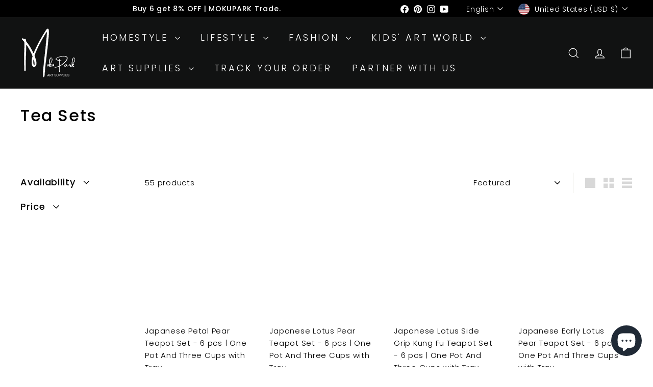

--- FILE ---
content_type: text/html; charset=utf-8
request_url: https://mokupark.com/collections/tea-makers
body_size: 48688
content:
<!doctype html>
<html class="no-js" lang="en" dir="ltr">
  <head>
    <meta charset="utf-8">
    <meta http-equiv="X-UA-Compatible" content="IE=edge,chrome=1">
    <meta name="viewport" content="width=device-width,initial-scale=1">
    <meta name="theme-color" content="#111111">
    <link rel="canonical" href="https://mokupark.com/collections/tea-makers">
    <link rel="preconnect" href="https://fonts.shopifycdn.com" crossorigin>
    <link rel="dns-prefetch" href="https://ajax.googleapis.com">
    <link rel="dns-prefetch" href="https://maps.googleapis.com">
    <link rel="dns-prefetch" href="https://maps.gstatic.com"><link rel="shortcut icon" href="//mokupark.com/cdn/shop/files/black-m_32x32.jpg?v=1626946590" type="image/png">
<title>Tea Sets &ndash; Moku Park</title>

<meta property="og:site_name" content="Moku Park">
<meta property="og:url" content="https://mokupark.com/collections/tea-makers">
<meta property="og:title" content="Tea Sets">
<meta property="og:type" content="website">
<meta property="og:description" content="As a team of practising artists, we understand that everyone’s artistic needs are different. We are dedicated to helping you find the colours, surfaces, brushes, and tools that you need for your creation. We Promise to search globally for exciting products from the world's best artisan makers with the best price."><meta property="og:image" content="http://mokupark.com/cdn/shop/files/WechatIMG213_79d8a72c-74ed-472b-8e64-7a88da1c90bb.png?v=1657361783">
  <meta property="og:image:secure_url" content="https://mokupark.com/cdn/shop/files/WechatIMG213_79d8a72c-74ed-472b-8e64-7a88da1c90bb.png?v=1657361783">
  <meta property="og:image:width" content="500">
  <meta property="og:image:height" content="500"><meta name="twitter:site" content="@">
<meta name="twitter:card" content="summary_large_image">
<meta name="twitter:title" content="Tea Sets">
<meta name="twitter:description" content="As a team of practising artists, we understand that everyone’s artistic needs are different. We are dedicated to helping you find the colours, surfaces, brushes, and tools that you need for your creation. We Promise to search globally for exciting products from the world's best artisan makers with the best price.">

<style data-shopify>@font-face {
  font-family: Poppins;
  font-weight: 500;
  font-style: normal;
  font-display: swap;
  src: url("//mokupark.com/cdn/fonts/poppins/poppins_n5.ad5b4b72b59a00358afc706450c864c3c8323842.woff2") format("woff2"),
       url("//mokupark.com/cdn/fonts/poppins/poppins_n5.33757fdf985af2d24b32fcd84c9a09224d4b2c39.woff") format("woff");
}

  @font-face {
  font-family: Poppins;
  font-weight: 300;
  font-style: normal;
  font-display: swap;
  src: url("//mokupark.com/cdn/fonts/poppins/poppins_n3.05f58335c3209cce17da4f1f1ab324ebe2982441.woff2") format("woff2"),
       url("//mokupark.com/cdn/fonts/poppins/poppins_n3.6971368e1f131d2c8ff8e3a44a36b577fdda3ff5.woff") format("woff");
}


  @font-face {
  font-family: Poppins;
  font-weight: 600;
  font-style: normal;
  font-display: swap;
  src: url("//mokupark.com/cdn/fonts/poppins/poppins_n6.aa29d4918bc243723d56b59572e18228ed0786f6.woff2") format("woff2"),
       url("//mokupark.com/cdn/fonts/poppins/poppins_n6.5f815d845fe073750885d5b7e619ee00e8111208.woff") format("woff");
}

  @font-face {
  font-family: Poppins;
  font-weight: 300;
  font-style: italic;
  font-display: swap;
  src: url("//mokupark.com/cdn/fonts/poppins/poppins_i3.8536b4423050219f608e17f134fe9ea3b01ed890.woff2") format("woff2"),
       url("//mokupark.com/cdn/fonts/poppins/poppins_i3.0f4433ada196bcabf726ed78f8e37e0995762f7f.woff") format("woff");
}

  @font-face {
  font-family: Poppins;
  font-weight: 600;
  font-style: italic;
  font-display: swap;
  src: url("//mokupark.com/cdn/fonts/poppins/poppins_i6.bb8044d6203f492888d626dafda3c2999253e8e9.woff2") format("woff2"),
       url("//mokupark.com/cdn/fonts/poppins/poppins_i6.e233dec1a61b1e7dead9f920159eda42280a02c3.woff") format("woff");
}

</style><link href="//mokupark.com/cdn/shop/t/53/assets/components.css?v=43712827778144619181739002510" rel="stylesheet" type="text/css" media="all" />

<style data-shopify>:root {
    --color-body: #ffffff;
    --color-body-alpha-005: rgba(255, 255, 255, 0.05);
    --color-body-dim: #f2f2f2;

    --color-border: #e8e8e1;

    --color-button-primary: #111111;
    --color-button-primary-light: #2b2b2b;
    --color-button-primary-dim: #040404;
    --color-button-primary-text: #ffffff;

    --color-cart-dot: #ba4444;
    --color-cart-dot-text: #fff;

    --color-footer: #ffffff;
    --color-footer-border: #e8e8e1;
    --color-footer-text: #000000;

    --color-link: #000000;

    --color-modal-bg: rgba(15, 15, 15, 0.6);

    --color-nav: #111212;
    --color-nav-search: #ffffff;
    --color-nav-text: #ffffff;

    --color-price: #1c1d1d;

    --color-sale-tag: #ba4444;
    --color-sale-tag-text: #ffffff;

    --color-scheme-1-text: #ffffff;
    --color-scheme-1-bg: #000000;
    --color-scheme-2-text: #000000;
    --color-scheme-2-bg: #ffffff;
    --color-scheme-3-text: #000000;
    --color-scheme-3-bg: #ba4444;

    --color-text-body: #000000;
    --color-text-body-alpha-005: rgba(0, 0, 0, 0.05);
    --color-text-body-alpha-008: rgba(0, 0, 0, 0.08);
    --color-text-savings: #ba4444;

    --color-toolbar: #000000;
    --color-toolbar-text: #ffffff;

    --url-ico-select: url(//mokupark.com/cdn/shop/t/53/assets/ico-select.svg);
    --url-swirl-svg: url(//mokupark.com/cdn/shop/t/53/assets/swirl.svg);

    --header-padding-bottom: 0;

    --page-top-padding: 35px;
    --page-narrow: 780px;
    --page-width-padding: 40px;
    --grid-gutter: 22px;
    --index-section-padding: 60px;
    --section-header-bottom: 40px;
    --collapsible-icon-width: 12px;

    --size-chart-margin: 30px 0;
    --size-chart-icon-margin: 5px;

    --newsletter-reminder-padding: 20px 30px 20px 25px;

    --text-frame-margin: 10px;

    /*Shop Pay Installments*/
    --color-body-text: #000000;
    --color-body: #ffffff;
    --color-bg: #ffffff;

    --type-header-primary: Poppins;
    --type-header-fallback: sans-serif;
    --type-header-size: 32px;
    --type-header-weight: 500;
    --type-header-line-height: 1.1;
    --type-header-spacing: 0.05em;

    
      --type-header-transform: none;
    

    --type-base-primary:Poppins;
    --type-base-fallback:sans-serif;
    --type-base-size: 15px;
    --type-base-weight: 300;
    --type-base-spacing: 0.05em;
    --type-base-line-height: 1.6;

    --color-small-image-bg: #ffffff;
    --color-small-image-bg-dark: #f7f7f7;
    --color-large-image-bg: #0f0f0f;
    --color-large-image-bg-light: #303030;

    --icon-stroke-width: 3px;
    --icon-stroke-line-join: miter;

    
      --button-radius: 0;
      --button-padding: 11px 20px;
    

    
      --roundness: 0;
    

    
      --grid-thickness: 0;
    

    --product-tile-margin: 0%;
    --collection-tile-margin: 0%;

    --swatch-size: 40px;

    
      --swatch-border-radius: 50%;
    
  }

  @media screen and (max-width: 768px) {
    :root {
      --page-top-padding: 15px;
      --page-narrow: 330px;
      --page-width-padding: 17px;
      --grid-gutter: 16px;
      --index-section-padding: 40px;
      --section-header-bottom: 25px;
      --collapsible-icon-width: 10px;
      --text-frame-margin: 7px;
      --type-base-size: 13px;

      
        --roundness: 0;
        --button-padding: 9px 17px;
      
    }
  }</style><link href="//mokupark.com/cdn/shop/t/53/assets/overrides.css?v=22777653670148856341739002511" rel="stylesheet" type="text/css" media="all" />
<style data-shopify>:root {
        --product-grid-padding: 12px;
      }</style><script async crossorigin fetchpriority="high" src="/cdn/shopifycloud/importmap-polyfill/es-modules-shim.2.4.0.js"></script>
<script>
      document.documentElement.className = document.documentElement.className.replace('no-js', 'js');

      window.theme = window.theme || {};

      theme.settings = {
        themeName: 'Expanse',
        themeVersion: '6.1.0', // x-release-please-version
      };
    </script><script type="importmap">
{
  "imports": {
    "@archetype-themes/custom-elements/base-media": "//mokupark.com/cdn/shop/t/53/assets/base-media.js?v=180215418933095669231739002510",
    "@archetype-themes/custom-elements/disclosure": "//mokupark.com/cdn/shop/t/53/assets/disclosure.js?v=182459945533096787091739002510",
    "@archetype-themes/custom-elements/header-search": "//mokupark.com/cdn/shop/t/53/assets/header-search.js?v=14790263600647437351739002510",
    "@archetype-themes/custom-elements/product-recommendations": "//mokupark.com/cdn/shop/t/53/assets/product-recommendations.js?v=76410797257285949611739002511",
    "@archetype-themes/custom-elements/swatches": "//mokupark.com/cdn/shop/t/53/assets/swatches.js?v=115748111205220542111739002512",
    "@archetype-themes/custom-elements/theme-element": "//mokupark.com/cdn/shop/t/53/assets/theme-element.js?v=23783870107938227301739002512",
    "@archetype-themes/modules/cart-form": "//mokupark.com/cdn/shop/t/53/assets/cart-form.js?v=112467115607385685851739002510",
    "@archetype-themes/modules/clone-footer": "//mokupark.com/cdn/shop/t/53/assets/clone-footer.js?v=65189253863211222311739002510",
    "@archetype-themes/modules/collection-sidebar": "//mokupark.com/cdn/shop/t/53/assets/collection-sidebar.js?v=1325888889692973131739002510",
    "@archetype-themes/modules/drawers": "//mokupark.com/cdn/shop/t/53/assets/drawers.js?v=133655453772475736011739002510",
    "@archetype-themes/modules/modal": "//mokupark.com/cdn/shop/t/53/assets/modal.js?v=158707362359803246971739002511",
    "@archetype-themes/modules/nav-dropdown": "//mokupark.com/cdn/shop/t/53/assets/nav-dropdown.js?v=161891049847192907061739002511",
    "@archetype-themes/modules/photoswipe": "//mokupark.com/cdn/shop/t/53/assets/photoswipe.js?v=26893319410327140681739002511",
    "@archetype-themes/modules/slideshow": "//mokupark.com/cdn/shop/t/53/assets/slideshow.js?v=126977017077271715931739002512",
    "@archetype-themes/utils/a11y": "//mokupark.com/cdn/shop/t/53/assets/a11y.js?v=42141139595583154601739002510",
    "@archetype-themes/utils/ajax-renderer": "//mokupark.com/cdn/shop/t/53/assets/ajax-renderer.js?v=17957378971572593961739002510",
    "@archetype-themes/utils/currency": "//mokupark.com/cdn/shop/t/53/assets/currency.js?v=93335643952206747231739002510",
    "@archetype-themes/utils/events": "//mokupark.com/cdn/shop/t/53/assets/events.js?v=41484686344495800011739002510",
    "@archetype-themes/utils/product-loader": "//mokupark.com/cdn/shop/t/53/assets/product-loader.js?v=71947287259713254281739002511",
    "@archetype-themes/utils/resource-loader": "//mokupark.com/cdn/shop/t/53/assets/resource-loader.js?v=81301169148003274841739002511",
    "@archetype-themes/utils/storage": "//mokupark.com/cdn/shop/t/53/assets/storage.js?v=165714144265540632071739002512",
    "@archetype-themes/utils/theme-editor-event-handler-mixin": "//mokupark.com/cdn/shop/t/53/assets/theme-editor-event-handler-mixin.js?v=114462069356338668731739002512",
    "@archetype-themes/utils/utils": "//mokupark.com/cdn/shop/t/53/assets/utils.js?v=117964846174238173191739002512",
    "@archetype-themes/vendors/flickity": "//mokupark.com/cdn/shop/t/53/assets/flickity.js?v=180040601754775719741739002510",
    "@archetype-themes/vendors/flickity-fade": "//mokupark.com/cdn/shop/t/53/assets/flickity-fade.js?v=7618156608010510071739002510",
    "@archetype-themes/vendors/in-view": "//mokupark.com/cdn/shop/t/53/assets/in-view.js?v=158303221847540477331739002511",
    "@archetype-themes/vendors/photoswipe-ui-default.min": "//mokupark.com/cdn/shop/t/53/assets/photoswipe-ui-default.min.js?v=153569421128418950921739002511",
    "@archetype-themes/vendors/photoswipe.min": "//mokupark.com/cdn/shop/t/53/assets/photoswipe.min.js?v=159595140210348923361739002511",
    "components/add-to-cart": "//mokupark.com/cdn/shop/t/53/assets/add-to-cart.js?v=157761415605003885381739002510",
    "components/announcement-bar": "//mokupark.com/cdn/shop/t/53/assets/announcement-bar.js?v=121029201872210647121739002510",
    "components/block-buy-buttons": "//mokupark.com/cdn/shop/t/53/assets/block-buy-buttons.js?v=56380689241029412871739002510",
    "components/block-price": "//mokupark.com/cdn/shop/t/53/assets/block-price.js?v=174793000406617112591739002510",
    "components/block-variant-picker": "//mokupark.com/cdn/shop/t/53/assets/block-variant-picker.js?v=100675464509634971691739002510",
    "components/cart-note": "//mokupark.com/cdn/shop/t/53/assets/cart-note.js?v=56198602689862001351739002510",
    "components/close-cart": "//mokupark.com/cdn/shop/t/53/assets/close-cart.js?v=122851508247342011791739002510",
    "components/collapsible": "//mokupark.com/cdn/shop/t/53/assets/collapsible.js?v=177773173634684916621739002510",
    "components/collection-mobile-filters": "//mokupark.com/cdn/shop/t/53/assets/collection-mobile-filters.js?v=141085733159431533581739002510",
    "components/gift-card-recipient-form": "//mokupark.com/cdn/shop/t/53/assets/gift-card-recipient-form.js?v=25114532869471163621739002510",
    "components/header-cart-drawer": "//mokupark.com/cdn/shop/t/53/assets/header-cart-drawer.js?v=10438076937880405391739002510",
    "components/header-drawer": "//mokupark.com/cdn/shop/t/53/assets/header-drawer.js?v=12194218155632391321739002510",
    "components/header-mobile-nav": "//mokupark.com/cdn/shop/t/53/assets/header-mobile-nav.js?v=77324086688366174111739002510",
    "components/header-nav": "//mokupark.com/cdn/shop/t/53/assets/header-nav.js?v=134448756228213604281739002510",
    "components/item-grid": "//mokupark.com/cdn/shop/t/53/assets/item-grid.js?v=109905781791598941741739002511",
    "components/map": "//mokupark.com/cdn/shop/t/53/assets/map.js?v=113321260895345124881739002511",
    "components/model-media": "//mokupark.com/cdn/shop/t/53/assets/model-media.js?v=72293555598817173731739002511",
    "components/newsletter-reminder": "//mokupark.com/cdn/shop/t/53/assets/newsletter-reminder.js?v=35744343425145152751739002511",
    "components/parallax-image": "//mokupark.com/cdn/shop/t/53/assets/parallax-image.js?v=59188309605188605141739002511",
    "components/predictive-search": "//mokupark.com/cdn/shop/t/53/assets/predictive-search.js?v=165210660372665716981739002511",
    "components/price-range": "//mokupark.com/cdn/shop/t/53/assets/price-range.js?v=87243038936141742371739002511",
    "components/product-images": "//mokupark.com/cdn/shop/t/53/assets/product-images.js?v=101208797313625026491739002511",
    "components/product-inventory": "//mokupark.com/cdn/shop/t/53/assets/product-inventory.js?v=69607211263097186841739002511",
    "components/quantity-selector": "//mokupark.com/cdn/shop/t/53/assets/quantity-selector.js?v=29811676615099985201739002511",
    "components/quick-add": "//mokupark.com/cdn/shop/t/53/assets/quick-add.js?v=112070224713420499361739002511",
    "components/quick-shop": "//mokupark.com/cdn/shop/t/53/assets/quick-shop.js?v=169214600794817870211739002511",
    "components/rte": "//mokupark.com/cdn/shop/t/53/assets/rte.js?v=175428553801475883871739002511",
    "components/section-advanced-accordion": "//mokupark.com/cdn/shop/t/53/assets/section-advanced-accordion.js?v=172994900201510659141739002511",
    "components/section-age-verification-popup": "//mokupark.com/cdn/shop/t/53/assets/section-age-verification-popup.js?v=133696332194319723851739002511",
    "components/section-background-image-text": "//mokupark.com/cdn/shop/t/53/assets/section-background-image-text.js?v=21722524035606903071739002511",
    "components/section-collection-header": "//mokupark.com/cdn/shop/t/53/assets/section-collection-header.js?v=38468508189529151931739002511",
    "components/section-countdown": "//mokupark.com/cdn/shop/t/53/assets/section-countdown.js?v=75237863181774550081739002511",
    "components/section-footer": "//mokupark.com/cdn/shop/t/53/assets/section-footer.js?v=148713697742347807881739002511",
    "components/section-header": "//mokupark.com/cdn/shop/t/53/assets/section-header.js?v=146891184291599232001739002511",
    "components/section-hotspots": "//mokupark.com/cdn/shop/t/53/assets/section-hotspots.js?v=123038301200020945031739002511",
    "components/section-image-compare": "//mokupark.com/cdn/shop/t/53/assets/section-image-compare.js?v=84708806597935999591739002511",
    "components/section-main-addresses": "//mokupark.com/cdn/shop/t/53/assets/section-main-addresses.js?v=38269558316828166111739002511",
    "components/section-main-cart": "//mokupark.com/cdn/shop/t/53/assets/section-main-cart.js?v=104282612614769570861739002511",
    "components/section-main-login": "//mokupark.com/cdn/shop/t/53/assets/section-main-login.js?v=141583384861984065451739002511",
    "components/section-more-products-vendor": "//mokupark.com/cdn/shop/t/53/assets/section-more-products-vendor.js?v=139037179476081649891739002511",
    "components/section-newsletter-popup": "//mokupark.com/cdn/shop/t/53/assets/section-newsletter-popup.js?v=14748164573072822331739002511",
    "components/section-password-header": "//mokupark.com/cdn/shop/t/53/assets/section-password-header.js?v=180461259096248157561739002511",
    "components/section-recently-viewed": "//mokupark.com/cdn/shop/t/53/assets/section-recently-viewed.js?v=55908193119123770971739002511",
    "components/section-testimonials": "//mokupark.com/cdn/shop/t/53/assets/section-testimonials.js?v=1105492954700041671739002511",
    "components/store-availability": "//mokupark.com/cdn/shop/t/53/assets/store-availability.js?v=3599424513449990531739002512",
    "components/theme-editor": "//mokupark.com/cdn/shop/t/53/assets/theme-editor.js?v=7962243367912863361739002512",
    "components/toggle-cart": "//mokupark.com/cdn/shop/t/53/assets/toggle-cart.js?v=38431333347854231931739002512",
    "components/toggle-menu": "//mokupark.com/cdn/shop/t/53/assets/toggle-menu.js?v=184417730195572818991739002512",
    "components/toggle-search": "//mokupark.com/cdn/shop/t/53/assets/toggle-search.js?v=152152935064256525541739002512",
    "components/tool-tip": "//mokupark.com/cdn/shop/t/53/assets/tool-tip.js?v=111952048857288946281739002512",
    "components/tool-tip-trigger": "//mokupark.com/cdn/shop/t/53/assets/tool-tip-trigger.js?v=51579085798980736711739002512",
    "components/variant-sku": "//mokupark.com/cdn/shop/t/53/assets/variant-sku.js?v=181636493864733257641739002512",
    "components/video-media": "//mokupark.com/cdn/shop/t/53/assets/video-media.js?v=117747228584985477391739002512",
    "nouislider": "//mokupark.com/cdn/shop/t/53/assets/nouislider.js?v=100438778919154896961739002511"
  }
}
</script>
<script>
  if (!(HTMLScriptElement.supports && HTMLScriptElement.supports('importmap'))) {
    const el = document.createElement('script')
    el.async = true
    el.src = "//mokupark.com/cdn/shop/t/53/assets/es-module-shims.min.js?v=3197203922110785981739002510"
    document.head.appendChild(el)
  }
</script>

<script type="module" src="//mokupark.com/cdn/shop/t/53/assets/is-land.min.js?v=92343381495565747271739002511"></script>



<script type="module">
  try {
    const importMap = document.querySelector('script[type="importmap"]')
    const importMapJson = JSON.parse(importMap.textContent)
    const importMapModules = Object.values(importMapJson.imports)
    for (let i = 0; i < importMapModules.length; i++) {
      const link = document.createElement('link')
      link.rel = 'modulepreload'
      link.href = importMapModules[i]
      document.head.appendChild(link)
    }
  } catch (e) {
    console.error(e)
  }
</script>

<script>window.performance && window.performance.mark && window.performance.mark('shopify.content_for_header.start');</script><meta name="google-site-verification" content="Csbdzo9qJ6kWX8KC2BzjnB01DQDifrSmg9ns6WtBEgY">
<meta id="shopify-digital-wallet" name="shopify-digital-wallet" content="/27100479557/digital_wallets/dialog">
<meta name="shopify-checkout-api-token" content="dbd377c23ccd226c23a3f58e67e25548">
<meta id="in-context-paypal-metadata" data-shop-id="27100479557" data-venmo-supported="false" data-environment="production" data-locale="en_US" data-paypal-v4="true" data-currency="USD">
<link rel="alternate" type="application/atom+xml" title="Feed" href="/collections/tea-makers.atom" />
<link rel="next" href="/collections/tea-makers?page=2">
<link rel="alternate" hreflang="x-default" href="https://mokupark.com/collections/tea-makers">
<link rel="alternate" hreflang="en" href="https://mokupark.com/collections/tea-makers">
<link rel="alternate" hreflang="en-AU" href="https://mokupark.com/en-au/collections/tea-makers">
<link rel="alternate" type="application/json+oembed" href="https://mokupark.com/collections/tea-makers.oembed">
<script async="async" src="/checkouts/internal/preloads.js?locale=en-US"></script>
<script id="shopify-features" type="application/json">{"accessToken":"dbd377c23ccd226c23a3f58e67e25548","betas":["rich-media-storefront-analytics"],"domain":"mokupark.com","predictiveSearch":true,"shopId":27100479557,"locale":"en"}</script>
<script>var Shopify = Shopify || {};
Shopify.shop = "moku-park.myshopify.com";
Shopify.locale = "en";
Shopify.currency = {"active":"USD","rate":"1.0"};
Shopify.country = "US";
Shopify.theme = {"name":"Updated copy of MOKUPARK-250208","id":176399286547,"schema_name":"Expanse","schema_version":"6.1.0","theme_store_id":902,"role":"main"};
Shopify.theme.handle = "null";
Shopify.theme.style = {"id":null,"handle":null};
Shopify.cdnHost = "mokupark.com/cdn";
Shopify.routes = Shopify.routes || {};
Shopify.routes.root = "/";</script>
<script type="module">!function(o){(o.Shopify=o.Shopify||{}).modules=!0}(window);</script>
<script>!function(o){function n(){var o=[];function n(){o.push(Array.prototype.slice.apply(arguments))}return n.q=o,n}var t=o.Shopify=o.Shopify||{};t.loadFeatures=n(),t.autoloadFeatures=n()}(window);</script>
<script id="shop-js-analytics" type="application/json">{"pageType":"collection"}</script>
<script defer="defer" async type="module" src="//mokupark.com/cdn/shopifycloud/shop-js/modules/v2/client.init-shop-cart-sync_C5BV16lS.en.esm.js"></script>
<script defer="defer" async type="module" src="//mokupark.com/cdn/shopifycloud/shop-js/modules/v2/chunk.common_CygWptCX.esm.js"></script>
<script type="module">
  await import("//mokupark.com/cdn/shopifycloud/shop-js/modules/v2/client.init-shop-cart-sync_C5BV16lS.en.esm.js");
await import("//mokupark.com/cdn/shopifycloud/shop-js/modules/v2/chunk.common_CygWptCX.esm.js");

  window.Shopify.SignInWithShop?.initShopCartSync?.({"fedCMEnabled":true,"windoidEnabled":true});

</script>
<script>(function() {
  var isLoaded = false;
  function asyncLoad() {
    if (isLoaded) return;
    isLoaded = true;
    var urls = ["https:\/\/loox.io\/widget\/NkZK_yuro5\/loox.1624014936967.js?shop=moku-park.myshopify.com","\/\/cdn.shopify.com\/proxy\/bda61ed7625d8af347c3816572fd32c58737f2e9c70e5f09cc83a1d1553248a3\/d1639lhkj5l89m.cloudfront.net\/js\/storefront\/uppromote.js?shop=moku-park.myshopify.com\u0026sp-cache-control=cHVibGljLCBtYXgtYWdlPTkwMA"];
    for (var i = 0; i < urls.length; i++) {
      var s = document.createElement('script');
      s.type = 'text/javascript';
      s.async = true;
      s.src = urls[i];
      var x = document.getElementsByTagName('script')[0];
      x.parentNode.insertBefore(s, x);
    }
  };
  if(window.attachEvent) {
    window.attachEvent('onload', asyncLoad);
  } else {
    window.addEventListener('load', asyncLoad, false);
  }
})();</script>
<script id="__st">var __st={"a":27100479557,"offset":28800,"reqid":"fa0c07b6-a121-42d8-9081-5b12c84ad7f1-1768720381","pageurl":"mokupark.com\/collections\/tea-makers","u":"1e1fdb71eaf8","p":"collection","rtyp":"collection","rid":263581302853};</script>
<script>window.ShopifyPaypalV4VisibilityTracking = true;</script>
<script id="captcha-bootstrap">!function(){'use strict';const t='contact',e='account',n='new_comment',o=[[t,t],['blogs',n],['comments',n],[t,'customer']],c=[[e,'customer_login'],[e,'guest_login'],[e,'recover_customer_password'],[e,'create_customer']],r=t=>t.map((([t,e])=>`form[action*='/${t}']:not([data-nocaptcha='true']) input[name='form_type'][value='${e}']`)).join(','),a=t=>()=>t?[...document.querySelectorAll(t)].map((t=>t.form)):[];function s(){const t=[...o],e=r(t);return a(e)}const i='password',u='form_key',d=['recaptcha-v3-token','g-recaptcha-response','h-captcha-response',i],f=()=>{try{return window.sessionStorage}catch{return}},m='__shopify_v',_=t=>t.elements[u];function p(t,e,n=!1){try{const o=window.sessionStorage,c=JSON.parse(o.getItem(e)),{data:r}=function(t){const{data:e,action:n}=t;return t[m]||n?{data:e,action:n}:{data:t,action:n}}(c);for(const[e,n]of Object.entries(r))t.elements[e]&&(t.elements[e].value=n);n&&o.removeItem(e)}catch(o){console.error('form repopulation failed',{error:o})}}const l='form_type',E='cptcha';function T(t){t.dataset[E]=!0}const w=window,h=w.document,L='Shopify',v='ce_forms',y='captcha';let A=!1;((t,e)=>{const n=(g='f06e6c50-85a8-45c8-87d0-21a2b65856fe',I='https://cdn.shopify.com/shopifycloud/storefront-forms-hcaptcha/ce_storefront_forms_captcha_hcaptcha.v1.5.2.iife.js',D={infoText:'Protected by hCaptcha',privacyText:'Privacy',termsText:'Terms'},(t,e,n)=>{const o=w[L][v],c=o.bindForm;if(c)return c(t,g,e,D).then(n);var r;o.q.push([[t,g,e,D],n]),r=I,A||(h.body.append(Object.assign(h.createElement('script'),{id:'captcha-provider',async:!0,src:r})),A=!0)});var g,I,D;w[L]=w[L]||{},w[L][v]=w[L][v]||{},w[L][v].q=[],w[L][y]=w[L][y]||{},w[L][y].protect=function(t,e){n(t,void 0,e),T(t)},Object.freeze(w[L][y]),function(t,e,n,w,h,L){const[v,y,A,g]=function(t,e,n){const i=e?o:[],u=t?c:[],d=[...i,...u],f=r(d),m=r(i),_=r(d.filter((([t,e])=>n.includes(e))));return[a(f),a(m),a(_),s()]}(w,h,L),I=t=>{const e=t.target;return e instanceof HTMLFormElement?e:e&&e.form},D=t=>v().includes(t);t.addEventListener('submit',(t=>{const e=I(t);if(!e)return;const n=D(e)&&!e.dataset.hcaptchaBound&&!e.dataset.recaptchaBound,o=_(e),c=g().includes(e)&&(!o||!o.value);(n||c)&&t.preventDefault(),c&&!n&&(function(t){try{if(!f())return;!function(t){const e=f();if(!e)return;const n=_(t);if(!n)return;const o=n.value;o&&e.removeItem(o)}(t);const e=Array.from(Array(32),(()=>Math.random().toString(36)[2])).join('');!function(t,e){_(t)||t.append(Object.assign(document.createElement('input'),{type:'hidden',name:u})),t.elements[u].value=e}(t,e),function(t,e){const n=f();if(!n)return;const o=[...t.querySelectorAll(`input[type='${i}']`)].map((({name:t})=>t)),c=[...d,...o],r={};for(const[a,s]of new FormData(t).entries())c.includes(a)||(r[a]=s);n.setItem(e,JSON.stringify({[m]:1,action:t.action,data:r}))}(t,e)}catch(e){console.error('failed to persist form',e)}}(e),e.submit())}));const S=(t,e)=>{t&&!t.dataset[E]&&(n(t,e.some((e=>e===t))),T(t))};for(const o of['focusin','change'])t.addEventListener(o,(t=>{const e=I(t);D(e)&&S(e,y())}));const B=e.get('form_key'),M=e.get(l),P=B&&M;t.addEventListener('DOMContentLoaded',(()=>{const t=y();if(P)for(const e of t)e.elements[l].value===M&&p(e,B);[...new Set([...A(),...v().filter((t=>'true'===t.dataset.shopifyCaptcha))])].forEach((e=>S(e,t)))}))}(h,new URLSearchParams(w.location.search),n,t,e,['guest_login'])})(!0,!0)}();</script>
<script integrity="sha256-4kQ18oKyAcykRKYeNunJcIwy7WH5gtpwJnB7kiuLZ1E=" data-source-attribution="shopify.loadfeatures" defer="defer" src="//mokupark.com/cdn/shopifycloud/storefront/assets/storefront/load_feature-a0a9edcb.js" crossorigin="anonymous"></script>
<script data-source-attribution="shopify.dynamic_checkout.dynamic.init">var Shopify=Shopify||{};Shopify.PaymentButton=Shopify.PaymentButton||{isStorefrontPortableWallets:!0,init:function(){window.Shopify.PaymentButton.init=function(){};var t=document.createElement("script");t.src="https://mokupark.com/cdn/shopifycloud/portable-wallets/latest/portable-wallets.en.js",t.type="module",document.head.appendChild(t)}};
</script>
<script data-source-attribution="shopify.dynamic_checkout.buyer_consent">
  function portableWalletsHideBuyerConsent(e){var t=document.getElementById("shopify-buyer-consent"),n=document.getElementById("shopify-subscription-policy-button");t&&n&&(t.classList.add("hidden"),t.setAttribute("aria-hidden","true"),n.removeEventListener("click",e))}function portableWalletsShowBuyerConsent(e){var t=document.getElementById("shopify-buyer-consent"),n=document.getElementById("shopify-subscription-policy-button");t&&n&&(t.classList.remove("hidden"),t.removeAttribute("aria-hidden"),n.addEventListener("click",e))}window.Shopify?.PaymentButton&&(window.Shopify.PaymentButton.hideBuyerConsent=portableWalletsHideBuyerConsent,window.Shopify.PaymentButton.showBuyerConsent=portableWalletsShowBuyerConsent);
</script>
<script data-source-attribution="shopify.dynamic_checkout.cart.bootstrap">document.addEventListener("DOMContentLoaded",(function(){function t(){return document.querySelector("shopify-accelerated-checkout-cart, shopify-accelerated-checkout")}if(t())Shopify.PaymentButton.init();else{new MutationObserver((function(e,n){t()&&(Shopify.PaymentButton.init(),n.disconnect())})).observe(document.body,{childList:!0,subtree:!0})}}));
</script>
<script id='scb4127' type='text/javascript' async='' src='https://mokupark.com/cdn/shopifycloud/privacy-banner/storefront-banner.js'></script><link id="shopify-accelerated-checkout-styles" rel="stylesheet" media="screen" href="https://mokupark.com/cdn/shopifycloud/portable-wallets/latest/accelerated-checkout-backwards-compat.css" crossorigin="anonymous">
<style id="shopify-accelerated-checkout-cart">
        #shopify-buyer-consent {
  margin-top: 1em;
  display: inline-block;
  width: 100%;
}

#shopify-buyer-consent.hidden {
  display: none;
}

#shopify-subscription-policy-button {
  background: none;
  border: none;
  padding: 0;
  text-decoration: underline;
  font-size: inherit;
  cursor: pointer;
}

#shopify-subscription-policy-button::before {
  box-shadow: none;
}

      </style>

<script>window.performance && window.performance.mark && window.performance.mark('shopify.content_for_header.end');</script>

    <script src="//mokupark.com/cdn/shop/t/53/assets/theme.js?v=113616480651186619411739002512" defer="defer"></script>
  <!-- BEGIN app block: shopify://apps/uppromote-affiliate/blocks/message-bar/64c32457-930d-4cb9-9641-e24c0d9cf1f4 --><script type="application/json" id="uppromote-message-bar-setting" class="metafield-json">{"referral_enable":1,"referral_content":"You're shopping with {affiliate_name}!","referral_font":"Poppins","referral_font_size":14,"referral_text_color":"#ffffff","referral_background_color":"#338FB1","not_referral_enable":0,"not_referral_content":"Enjoy your time.","not_referral_font":"Poppins","not_referral_font_size":14,"not_referral_text_color":"#ffffff","not_referral_background_color":"#338FB1"}</script>

<style>
    body {
        transition: padding-top .2s;
    }
    .scaaf-message-bar {
        --primary-text-color: #ffffff;
        --secondary-text-color: #ffffff;
        --primary-bg-color: #338FB1;
        --secondary-bg-color: #338FB1;
        --primary-text-size: 14px;
        --secondary-text-size: 14px;
        text-align: center;
        display: block;
        width: 100%;
        padding: 10px;
        animation-duration: .5s;
        animation-name: fadeIn;
        position: absolute;
        top: 0;
        left: 0;
        width: 100%;
        z-index: 10;
    }

    .scaaf-message-bar-content {
        margin: 0;
        padding: 0;
    }

    .scaaf-message-bar[data-layout=referring] {
        background-color: var(--primary-bg-color);
        color: var(--primary-text-color);
        font-size: var(--primary-text-size);
    }

    .scaaf-message-bar[data-layout=direct] {
        background-color: var(--secondary-bg-color);
        color: var(--secondary-text-color);
        font-size: var(--secondary-text-size);
    }

</style>

<script type="text/javascript">
    (function() {
        let container, contentContainer
        const settingTag = document.querySelector('script#uppromote-message-bar-setting')

        if (!settingTag || !settingTag.textContent) {
            return
        }

        const setting = JSON.parse(settingTag.textContent)
        if (!setting.referral_enable) {
            return
        }

        const getCookie = (cName) => {
            let name = cName + '='
            let decodedCookie = decodeURIComponent(document.cookie)
            let ca = decodedCookie.split(';')
            for (let i = 0; i < ca.length; i++) {
                let c = ca[i]
                while (c.charAt(0) === ' ') {
                    c = c.substring(1)
                }
                if (c.indexOf(name) === 0) {
                    return c.substring(name.length, c.length)
                }
            }

            return null
        }

        function renderContainer() {
            container = document.createElement('div')
            container.classList.add('scaaf-message-bar')
            contentContainer = document.createElement('p')
            contentContainer.classList.add('scaaf-message-bar-content')
            container.append(contentContainer)
        }

        function calculateLayout() {
            const height = container.scrollHeight

            function onMouseMove() {
                document.body.style.paddingTop = `${height}px`
                document.body.removeEventListener('mousemove', onMouseMove)
                document.body.removeEventListener('touchstart', onMouseMove)
            }

            document.body.addEventListener('mousemove', onMouseMove)
            document.body.addEventListener('touchstart', onMouseMove)
        }

        renderContainer()

        function fillDirectContent() {
            if (!setting.not_referral_enable) {
                return
            }
            container.dataset.layout = 'direct'
            contentContainer.textContent = setting.not_referral_content
            document.body.prepend(container)
            calculateLayout()
        }

        function prepareForReferring() {
            contentContainer.textContent = 'Loading'
            contentContainer.style.visibility = 'hidden'
            document.body.prepend(container)
            calculateLayout()
        }

        function fillReferringContent(aff) {
            container.dataset.layout = 'referring'
            contentContainer.textContent = setting.referral_content
                .replaceAll('{affiliate_name}', aff.name)
                .replaceAll('{company}', aff.company)
                .replaceAll('{affiliate_firstname}', aff.first_name)
                .replaceAll('{personal_detail}', aff.personal_detail)
            contentContainer.style.visibility = 'visible'
        }

        function safeJsonParse (str) {
            if (!str) return null;
            try {
                return JSON.parse(str);
            } catch {
                return null;
            }
        }

        function renderFromCookie(affiliateID) {
            if (!affiliateID) {
                fillDirectContent()
                return
            }

            prepareForReferring()

            let info
            const raw = getCookie('_up_a_info')

            try {
                if (raw) {
                    info = safeJsonParse(raw)
                }
            } catch {
                console.warn('Affiliate info (_up_a_info) is invalid JSON', raw)
                fillDirectContent()
                return
            }

            if (!info) {
                fillDirectContent()
                return
            }

            const aff = {
                company: info.company || '',
                name: (info.first_name || '') + ' ' + (info.last_name || ''),
                first_name: info.first_name || '',
                personal_detail: getCookie('scaaf_pd') || ''
            }

            fillReferringContent(aff)
        }

        function paintMessageBar() {
            if (!document.body) {
                return requestAnimationFrame(paintMessageBar)
            }

            const urlParams = new URLSearchParams(window.location.search)
            const scaRef = urlParams.get("sca_ref")
            const urlAffiliateID = scaRef ? scaRef.split('.')[0] + '' : null
            const cookieAffiliateID = getCookie('up_uppromote_aid')
            const isReferralLink = !!scaRef

            if (!isReferralLink) {
                if (cookieAffiliateID) {
                    renderFromCookie(cookieAffiliateID)
                    return
                }
                fillDirectContent()
                return
            }

            if (cookieAffiliateID === urlAffiliateID) {
                renderFromCookie(cookieAffiliateID)
                return
            }

            const lastClick = Number(getCookie('up_uppromote_lc') || 0)
            const diffMinuteFromNow = (Date.now() - lastClick) / (60 * 1000)
            if (diffMinuteFromNow <= 1) {
                renderFromCookie(cookieAffiliateID)
                return
            }

            let waited = 0
            const MAX_WAIT = 5000
            const INTERVAL = 300

            const timer = setInterval(() => {
                const newCookieID = getCookie('up_uppromote_aid')
                const isStillThatAffiliate = newCookieID === urlAffiliateID
                const isReceived = localStorage.getItem('up_uppromote_received') === '1'
                let isLoadedAffiliateInfoDone = !!safeJsonParse(getCookie('_up_a_info'))

                if (isReceived && isStillThatAffiliate && isLoadedAffiliateInfoDone) {
                    clearInterval(timer)
                    renderFromCookie(newCookieID)
                    return
                }

                waited += INTERVAL
                if (waited >= MAX_WAIT) {
                    clearInterval(timer)
                    fillDirectContent()
                }
            }, INTERVAL)
        }

        requestAnimationFrame(paintMessageBar)
    })()
</script>


<!-- END app block --><!-- BEGIN app block: shopify://apps/bm-country-blocker-ip-blocker/blocks/boostmark-blocker/bf9db4b9-be4b-45e1-8127-bbcc07d93e7e -->

  <script src="https://cdn.shopify.com/extensions/019b300f-1323-7b7a-bda2-a589132c3189/boostymark-regionblock-71/assets/blocker.js?v=4&shop=moku-park.myshopify.com" async></script>
  <script src="https://cdn.shopify.com/extensions/019b300f-1323-7b7a-bda2-a589132c3189/boostymark-regionblock-71/assets/jk4ukh.js?c=6&shop=moku-park.myshopify.com" async></script>

  

  

  

  

  












  

  <script async>
    !function e(){let t=document.cookie.split(";"),n=!1;for(let o=0;o<t.length;o++){let s=t[o].trim();if(s.startsWith("_idy_admin=")){n="true"===s.split("=")[1];break}}if(!n){if(document.body){let a={m_rc:"yes",m_ts:"yes",m_dd:"yes",pr_t:"yes",k_all:"yes",k_copy:"yes",k_paste:"yes",k_print:"yes",k_save:"yes",K_f12:""};try{if("yes"==a.m_rc&&(document.body.oncontextmenu=function(){return!1}),"yes"==a.m_ts){let r=document.createElement("style");r.textContent=`body {
            -webkit-touch-callout: none;
            -webkit-user-select: none;
            -khtml-user-select: none;
            -moz-user-select: none;
            -ms-user-select: none;
            user-select: none;
          }`,document.head.appendChild(r)}if("yes"==a.m_dd&&(document.body.ondragstart=function(){return!1},document.body.ondrop=function(){return!1}),"yes"==a.pr_t){let p=document.createElement("style");p.media="print",p.textContent="* { display: none; }",document.head.appendChild(p)}("yes"==a.k_all||"yes"==a.k_copy||"yes"==a.k_paste||"yes"==a.k_print||"yes"==a.k_save||"yes"==a.K_f12)&&(document.body.onkeydown=function(e){if("yes"==a.k_all&&"a"==e.key.toLowerCase()&&(e.ctrlKey||e.metaKey)||"yes"==a.k_copy&&"c"==e.key.toLowerCase()&&(e.ctrlKey||e.metaKey)||"yes"==a.k_paste&&"v"==e.key.toLowerCase()&&(e.ctrlKey||e.metaKey)||"yes"==a.k_print&&"p"==e.key.toLowerCase()&&(e.ctrlKey||e.metaKey)||"yes"==a.k_save&&"s"==e.key.toLowerCase()&&(e.ctrlKey||e.metaKey)||"yes"==a.K_f12&&"f12"==e.key.toLowerCase())return!1})}catch(c){}}else setTimeout(e,200)}}();  
  </script>



<!-- END app block --><script src="https://cdn.shopify.com/extensions/7bc9bb47-adfa-4267-963e-cadee5096caf/inbox-1252/assets/inbox-chat-loader.js" type="text/javascript" defer="defer"></script>
<link href="https://monorail-edge.shopifysvc.com" rel="dns-prefetch">
<script>(function(){if ("sendBeacon" in navigator && "performance" in window) {try {var session_token_from_headers = performance.getEntriesByType('navigation')[0].serverTiming.find(x => x.name == '_s').description;} catch {var session_token_from_headers = undefined;}var session_cookie_matches = document.cookie.match(/_shopify_s=([^;]*)/);var session_token_from_cookie = session_cookie_matches && session_cookie_matches.length === 2 ? session_cookie_matches[1] : "";var session_token = session_token_from_headers || session_token_from_cookie || "";function handle_abandonment_event(e) {var entries = performance.getEntries().filter(function(entry) {return /monorail-edge.shopifysvc.com/.test(entry.name);});if (!window.abandonment_tracked && entries.length === 0) {window.abandonment_tracked = true;var currentMs = Date.now();var navigation_start = performance.timing.navigationStart;var payload = {shop_id: 27100479557,url: window.location.href,navigation_start,duration: currentMs - navigation_start,session_token,page_type: "collection"};window.navigator.sendBeacon("https://monorail-edge.shopifysvc.com/v1/produce", JSON.stringify({schema_id: "online_store_buyer_site_abandonment/1.1",payload: payload,metadata: {event_created_at_ms: currentMs,event_sent_at_ms: currentMs}}));}}window.addEventListener('pagehide', handle_abandonment_event);}}());</script>
<script id="web-pixels-manager-setup">(function e(e,d,r,n,o){if(void 0===o&&(o={}),!Boolean(null===(a=null===(i=window.Shopify)||void 0===i?void 0:i.analytics)||void 0===a?void 0:a.replayQueue)){var i,a;window.Shopify=window.Shopify||{};var t=window.Shopify;t.analytics=t.analytics||{};var s=t.analytics;s.replayQueue=[],s.publish=function(e,d,r){return s.replayQueue.push([e,d,r]),!0};try{self.performance.mark("wpm:start")}catch(e){}var l=function(){var e={modern:/Edge?\/(1{2}[4-9]|1[2-9]\d|[2-9]\d{2}|\d{4,})\.\d+(\.\d+|)|Firefox\/(1{2}[4-9]|1[2-9]\d|[2-9]\d{2}|\d{4,})\.\d+(\.\d+|)|Chrom(ium|e)\/(9{2}|\d{3,})\.\d+(\.\d+|)|(Maci|X1{2}).+ Version\/(15\.\d+|(1[6-9]|[2-9]\d|\d{3,})\.\d+)([,.]\d+|)( \(\w+\)|)( Mobile\/\w+|) Safari\/|Chrome.+OPR\/(9{2}|\d{3,})\.\d+\.\d+|(CPU[ +]OS|iPhone[ +]OS|CPU[ +]iPhone|CPU IPhone OS|CPU iPad OS)[ +]+(15[._]\d+|(1[6-9]|[2-9]\d|\d{3,})[._]\d+)([._]\d+|)|Android:?[ /-](13[3-9]|1[4-9]\d|[2-9]\d{2}|\d{4,})(\.\d+|)(\.\d+|)|Android.+Firefox\/(13[5-9]|1[4-9]\d|[2-9]\d{2}|\d{4,})\.\d+(\.\d+|)|Android.+Chrom(ium|e)\/(13[3-9]|1[4-9]\d|[2-9]\d{2}|\d{4,})\.\d+(\.\d+|)|SamsungBrowser\/([2-9]\d|\d{3,})\.\d+/,legacy:/Edge?\/(1[6-9]|[2-9]\d|\d{3,})\.\d+(\.\d+|)|Firefox\/(5[4-9]|[6-9]\d|\d{3,})\.\d+(\.\d+|)|Chrom(ium|e)\/(5[1-9]|[6-9]\d|\d{3,})\.\d+(\.\d+|)([\d.]+$|.*Safari\/(?![\d.]+ Edge\/[\d.]+$))|(Maci|X1{2}).+ Version\/(10\.\d+|(1[1-9]|[2-9]\d|\d{3,})\.\d+)([,.]\d+|)( \(\w+\)|)( Mobile\/\w+|) Safari\/|Chrome.+OPR\/(3[89]|[4-9]\d|\d{3,})\.\d+\.\d+|(CPU[ +]OS|iPhone[ +]OS|CPU[ +]iPhone|CPU IPhone OS|CPU iPad OS)[ +]+(10[._]\d+|(1[1-9]|[2-9]\d|\d{3,})[._]\d+)([._]\d+|)|Android:?[ /-](13[3-9]|1[4-9]\d|[2-9]\d{2}|\d{4,})(\.\d+|)(\.\d+|)|Mobile Safari.+OPR\/([89]\d|\d{3,})\.\d+\.\d+|Android.+Firefox\/(13[5-9]|1[4-9]\d|[2-9]\d{2}|\d{4,})\.\d+(\.\d+|)|Android.+Chrom(ium|e)\/(13[3-9]|1[4-9]\d|[2-9]\d{2}|\d{4,})\.\d+(\.\d+|)|Android.+(UC? ?Browser|UCWEB|U3)[ /]?(15\.([5-9]|\d{2,})|(1[6-9]|[2-9]\d|\d{3,})\.\d+)\.\d+|SamsungBrowser\/(5\.\d+|([6-9]|\d{2,})\.\d+)|Android.+MQ{2}Browser\/(14(\.(9|\d{2,})|)|(1[5-9]|[2-9]\d|\d{3,})(\.\d+|))(\.\d+|)|K[Aa][Ii]OS\/(3\.\d+|([4-9]|\d{2,})\.\d+)(\.\d+|)/},d=e.modern,r=e.legacy,n=navigator.userAgent;return n.match(d)?"modern":n.match(r)?"legacy":"unknown"}(),u="modern"===l?"modern":"legacy",c=(null!=n?n:{modern:"",legacy:""})[u],f=function(e){return[e.baseUrl,"/wpm","/b",e.hashVersion,"modern"===e.buildTarget?"m":"l",".js"].join("")}({baseUrl:d,hashVersion:r,buildTarget:u}),m=function(e){var d=e.version,r=e.bundleTarget,n=e.surface,o=e.pageUrl,i=e.monorailEndpoint;return{emit:function(e){var a=e.status,t=e.errorMsg,s=(new Date).getTime(),l=JSON.stringify({metadata:{event_sent_at_ms:s},events:[{schema_id:"web_pixels_manager_load/3.1",payload:{version:d,bundle_target:r,page_url:o,status:a,surface:n,error_msg:t},metadata:{event_created_at_ms:s}}]});if(!i)return console&&console.warn&&console.warn("[Web Pixels Manager] No Monorail endpoint provided, skipping logging."),!1;try{return self.navigator.sendBeacon.bind(self.navigator)(i,l)}catch(e){}var u=new XMLHttpRequest;try{return u.open("POST",i,!0),u.setRequestHeader("Content-Type","text/plain"),u.send(l),!0}catch(e){return console&&console.warn&&console.warn("[Web Pixels Manager] Got an unhandled error while logging to Monorail."),!1}}}}({version:r,bundleTarget:l,surface:e.surface,pageUrl:self.location.href,monorailEndpoint:e.monorailEndpoint});try{o.browserTarget=l,function(e){var d=e.src,r=e.async,n=void 0===r||r,o=e.onload,i=e.onerror,a=e.sri,t=e.scriptDataAttributes,s=void 0===t?{}:t,l=document.createElement("script"),u=document.querySelector("head"),c=document.querySelector("body");if(l.async=n,l.src=d,a&&(l.integrity=a,l.crossOrigin="anonymous"),s)for(var f in s)if(Object.prototype.hasOwnProperty.call(s,f))try{l.dataset[f]=s[f]}catch(e){}if(o&&l.addEventListener("load",o),i&&l.addEventListener("error",i),u)u.appendChild(l);else{if(!c)throw new Error("Did not find a head or body element to append the script");c.appendChild(l)}}({src:f,async:!0,onload:function(){if(!function(){var e,d;return Boolean(null===(d=null===(e=window.Shopify)||void 0===e?void 0:e.analytics)||void 0===d?void 0:d.initialized)}()){var d=window.webPixelsManager.init(e)||void 0;if(d){var r=window.Shopify.analytics;r.replayQueue.forEach((function(e){var r=e[0],n=e[1],o=e[2];d.publishCustomEvent(r,n,o)})),r.replayQueue=[],r.publish=d.publishCustomEvent,r.visitor=d.visitor,r.initialized=!0}}},onerror:function(){return m.emit({status:"failed",errorMsg:"".concat(f," has failed to load")})},sri:function(e){var d=/^sha384-[A-Za-z0-9+/=]+$/;return"string"==typeof e&&d.test(e)}(c)?c:"",scriptDataAttributes:o}),m.emit({status:"loading"})}catch(e){m.emit({status:"failed",errorMsg:(null==e?void 0:e.message)||"Unknown error"})}}})({shopId: 27100479557,storefrontBaseUrl: "https://mokupark.com",extensionsBaseUrl: "https://extensions.shopifycdn.com/cdn/shopifycloud/web-pixels-manager",monorailEndpoint: "https://monorail-edge.shopifysvc.com/unstable/produce_batch",surface: "storefront-renderer",enabledBetaFlags: ["2dca8a86"],webPixelsConfigList: [{"id":"1913979155","configuration":"{\"shopId\":\"230758\",\"env\":\"production\",\"metaData\":\"[]\"}","eventPayloadVersion":"v1","runtimeContext":"STRICT","scriptVersion":"8e11013497942cd9be82d03af35714e6","type":"APP","apiClientId":2773553,"privacyPurposes":[],"dataSharingAdjustments":{"protectedCustomerApprovalScopes":["read_customer_address","read_customer_email","read_customer_name","read_customer_personal_data","read_customer_phone"]}},{"id":"886472979","configuration":"{\"config\":\"{\\\"google_tag_ids\\\":[\\\"G-0JDNQ2GEK6\\\",\\\"AW-379007422\\\",\\\"GT-NGWQJ2B\\\"],\\\"target_country\\\":\\\"US\\\",\\\"gtag_events\\\":[{\\\"type\\\":\\\"begin_checkout\\\",\\\"action_label\\\":[\\\"G-0JDNQ2GEK6\\\",\\\"AW-379007422\\\/87urCJeY6osCEL7j3LQB\\\"]},{\\\"type\\\":\\\"search\\\",\\\"action_label\\\":[\\\"G-0JDNQ2GEK6\\\",\\\"AW-379007422\\\/JMHgCJqY6osCEL7j3LQB\\\"]},{\\\"type\\\":\\\"view_item\\\",\\\"action_label\\\":[\\\"G-0JDNQ2GEK6\\\",\\\"AW-379007422\\\/ar8nCJGY6osCEL7j3LQB\\\",\\\"MC-Z9VLVE6R9J\\\"]},{\\\"type\\\":\\\"purchase\\\",\\\"action_label\\\":[\\\"G-0JDNQ2GEK6\\\",\\\"AW-379007422\\\/fu9yCI6Y6osCEL7j3LQB\\\",\\\"MC-Z9VLVE6R9J\\\",\\\"AW-379007422\\\/82cUCO_q_aEDEL7j3LQB\\\"]},{\\\"type\\\":\\\"page_view\\\",\\\"action_label\\\":[\\\"G-0JDNQ2GEK6\\\",\\\"AW-379007422\\\/GVNpCIuY6osCEL7j3LQB\\\",\\\"MC-Z9VLVE6R9J\\\"]},{\\\"type\\\":\\\"add_payment_info\\\",\\\"action_label\\\":[\\\"G-0JDNQ2GEK6\\\",\\\"AW-379007422\\\/WtDgCJ2Y6osCEL7j3LQB\\\"]},{\\\"type\\\":\\\"add_to_cart\\\",\\\"action_label\\\":[\\\"G-0JDNQ2GEK6\\\",\\\"AW-379007422\\\/y0X5CJSY6osCEL7j3LQB\\\"]}],\\\"enable_monitoring_mode\\\":false}\"}","eventPayloadVersion":"v1","runtimeContext":"OPEN","scriptVersion":"b2a88bafab3e21179ed38636efcd8a93","type":"APP","apiClientId":1780363,"privacyPurposes":[],"dataSharingAdjustments":{"protectedCustomerApprovalScopes":["read_customer_address","read_customer_email","read_customer_name","read_customer_personal_data","read_customer_phone"]}},{"id":"shopify-app-pixel","configuration":"{}","eventPayloadVersion":"v1","runtimeContext":"STRICT","scriptVersion":"0450","apiClientId":"shopify-pixel","type":"APP","privacyPurposes":["ANALYTICS","MARKETING"]},{"id":"shopify-custom-pixel","eventPayloadVersion":"v1","runtimeContext":"LAX","scriptVersion":"0450","apiClientId":"shopify-pixel","type":"CUSTOM","privacyPurposes":["ANALYTICS","MARKETING"]}],isMerchantRequest: false,initData: {"shop":{"name":"Moku Park","paymentSettings":{"currencyCode":"USD"},"myshopifyDomain":"moku-park.myshopify.com","countryCode":"HK","storefrontUrl":"https:\/\/mokupark.com"},"customer":null,"cart":null,"checkout":null,"productVariants":[],"purchasingCompany":null},},"https://mokupark.com/cdn","fcfee988w5aeb613cpc8e4bc33m6693e112",{"modern":"","legacy":""},{"shopId":"27100479557","storefrontBaseUrl":"https:\/\/mokupark.com","extensionBaseUrl":"https:\/\/extensions.shopifycdn.com\/cdn\/shopifycloud\/web-pixels-manager","surface":"storefront-renderer","enabledBetaFlags":"[\"2dca8a86\"]","isMerchantRequest":"false","hashVersion":"fcfee988w5aeb613cpc8e4bc33m6693e112","publish":"custom","events":"[[\"page_viewed\",{}],[\"collection_viewed\",{\"collection\":{\"id\":\"263581302853\",\"title\":\"Tea Sets\",\"productVariants\":[{\"price\":{\"amount\":239.0,\"currencyCode\":\"USD\"},\"product\":{\"title\":\"Japanese Petal Pear Teapot Set - 6 pcs | One Pot And Three Cups with Tray\",\"vendor\":\"Moku Park\",\"id\":\"6732952141893\",\"untranslatedTitle\":\"Japanese Petal Pear Teapot Set - 6 pcs | One Pot And Three Cups with Tray\",\"url\":\"\/products\/japanese-petal-pear-teapot-set-6-pcs-one-pot-and-three-cups\",\"type\":\"Pottery Tea Sets\"},\"id\":\"39979641339973\",\"image\":{\"src\":\"\/\/mokupark.com\/cdn\/shop\/products\/O1CN01qUUJgw22aKzkBolk4__2206956247136-0-cib_0.5x.jpg?v=1650848537\"},\"sku\":\"MP-LT-TP-Petal-pear-green-1 s\",\"title\":\"Green\",\"untranslatedTitle\":\"Green\"},{\"price\":{\"amount\":239.0,\"currencyCode\":\"USD\"},\"product\":{\"title\":\"Japanese Lotus Pear Teapot Set - 6 pcs | One Pot And Three Cups with Tray\",\"vendor\":\"Moku Park\",\"id\":\"6732953452613\",\"untranslatedTitle\":\"Japanese Lotus Pear Teapot Set - 6 pcs | One Pot And Three Cups with Tray\",\"url\":\"\/products\/japanese-lotus-pear-teapot-set-6-pcs-one-pot-and-three-cups\",\"type\":\"Pottery Tea Sets\"},\"id\":\"39979645993029\",\"image\":{\"src\":\"\/\/mokupark.com\/cdn\/shop\/products\/O1CN01jK2OED22aKzk4WUNF__2206956247136-0-cib_0.5x.jpg?v=1650848535\"},\"sku\":\"MP-LT-TP-lotus-pear-green-1 s\",\"title\":\"Green\",\"untranslatedTitle\":\"Green\"},{\"price\":{\"amount\":239.0,\"currencyCode\":\"USD\"},\"product\":{\"title\":\"Japanese Lotus Side Grip Kung Fu Teapot Set - 6 pcs | One Pot And Three Cups with Tray\",\"vendor\":\"Moku Park\",\"id\":\"6732942934085\",\"untranslatedTitle\":\"Japanese Lotus Side Grip Kung Fu Teapot Set - 6 pcs | One Pot And Three Cups with Tray\",\"url\":\"\/products\/japanese-lotus-side-grip-kung-fu-teapot-set-6-pcs-one-pot-and-three-cups\",\"type\":\"Pottery Tea Sets\"},\"id\":\"39979609129029\",\"image\":{\"src\":\"\/\/mokupark.com\/cdn\/shop\/products\/O1CN01Oie0Sm22aKzhdQww3__2206956247136-0-cib_0.5x.jpg?v=1650848537\"},\"sku\":\"MP-LT-TP-lotus-green-1 s\",\"title\":\"Green\",\"untranslatedTitle\":\"Green\"},{\"price\":{\"amount\":239.0,\"currencyCode\":\"USD\"},\"product\":{\"title\":\"Japanese Early Lotus Pear Teapot Set - 6 pcs | One Pot And Three Cups with Tray\",\"vendor\":\"Moku Park\",\"id\":\"6732954501189\",\"untranslatedTitle\":\"Japanese Early Lotus Pear Teapot Set - 6 pcs | One Pot And Three Cups with Tray\",\"url\":\"\/products\/japanese-early-lotus-pear-teapot-set-6-pcs-one-pot-and-three-cups\",\"type\":\"Pottery Tea Sets\"},\"id\":\"39979649499205\",\"image\":{\"src\":\"\/\/mokupark.com\/cdn\/shop\/products\/O1CN01T7zjXL22aKzpbGxx1__2206956247136-0-cibMedium.jpg?v=1650848517\"},\"sku\":\"MP-LT-TP-early lotus-pear-green-1 s\",\"title\":\"Green\",\"untranslatedTitle\":\"Green\"},{\"price\":{\"amount\":239.0,\"currencyCode\":\"USD\"},\"product\":{\"title\":\"Japanese Early Lotus Side Grip Kung Fu Teapot Set - 6 pcs | One Pot And Three Cups  with Tray\",\"vendor\":\"Moku Park\",\"id\":\"6732933169221\",\"untranslatedTitle\":\"Japanese Early Lotus Side Grip Kung Fu Teapot Set - 6 pcs | One Pot And Three Cups  with Tray\",\"url\":\"\/products\/japanese-early-lotus-side-grip-kung-fu-teapot-set-6-pcs-one-pot-and-three-cups\",\"type\":\"Pottery Tea Sets\"},\"id\":\"39979576524869\",\"image\":{\"src\":\"\/\/mokupark.com\/cdn\/shop\/products\/O1CN01fbige722aKzqSNVin__2206956247136-0-cibMedium.jpg?v=1650848517\"},\"sku\":\"MP-LT-TP-early lotus-green-1 s\",\"title\":\"Green\",\"untranslatedTitle\":\"Green\"},{\"price\":{\"amount\":239.0,\"currencyCode\":\"USD\"},\"product\":{\"title\":\"Japanese Petal Side Grip Kung Fu Teapot Set - 6 pcs | One Pot And Three Cups with Tray\",\"vendor\":\"Moku Park\",\"id\":\"6732949422149\",\"untranslatedTitle\":\"Japanese Petal Side Grip Kung Fu Teapot Set - 6 pcs | One Pot And Three Cups with Tray\",\"url\":\"\/products\/japanese-petal-side-grip-kung-fu-teapot-set-6-pcs-one-pot-and-three-cups\",\"type\":\"Pottery Tea Sets\"},\"id\":\"39979631509573\",\"image\":{\"src\":\"\/\/mokupark.com\/cdn\/shop\/products\/O1CN01FtSAAW22aKzqSNNOp__2206956247136-0-cib_0.5x.jpg?v=1650848554\"},\"sku\":\"MP-LT-TP-Petal-green-1 s\",\"title\":\"Green\",\"untranslatedTitle\":\"Green\"},{\"price\":{\"amount\":119.0,\"currencyCode\":\"USD\"},\"product\":{\"title\":\"Japanese Hammer Pattern Petal Teapot\",\"vendor\":\"Moku Park\",\"id\":\"6721722286149\",\"untranslatedTitle\":\"Japanese Hammer Pattern Petal Teapot\",\"url\":\"\/products\/japanese-hammer-pattern-small-petal-teapot\",\"type\":\"Glass Teapots\"},\"id\":\"39911437598789\",\"image\":{\"src\":\"\/\/mokupark.com\/cdn\/shop\/products\/10697318950_1091979372_0.5x.jpg?v=1648729180\"},\"sku\":\"MP-LT-TP-HammerPetal-251\",\"title\":\"Default Title\",\"untranslatedTitle\":\"Default Title\"},{\"price\":{\"amount\":69.0,\"currencyCode\":\"USD\"},\"product\":{\"title\":\"Japanese Style Heat-resistant Glass Fair Cup\",\"vendor\":\"Moku Park\",\"id\":\"6702955561029\",\"untranslatedTitle\":\"Japanese Style Heat-resistant Glass Fair Cup\",\"url\":\"\/products\/japanese-style-heat-resistant-glass-fair-cup\",\"type\":\"Glass ware\"},\"id\":\"39841236123717\",\"image\":{\"src\":\"\/\/mokupark.com\/cdn\/shop\/products\/O1CN01EcdLrR1sNNgu9dUO8__2915965754-0-cib.jpg?v=1648729232\"},\"sku\":\"MP-LT-FC-Hammer-032\",\"title\":\"Glass\",\"untranslatedTitle\":\"Glass\"},{\"price\":{\"amount\":139.0,\"currencyCode\":\"USD\"},\"product\":{\"title\":\"Japanese Ceramic Tea Tray | Dessert Plate\",\"vendor\":\"Moku Park\",\"id\":\"6732693241925\",\"untranslatedTitle\":\"Japanese Ceramic Tea Tray | Dessert Plate\",\"url\":\"\/products\/copy-of-japanese-ceramic-tea-tray\",\"type\":\"Tea Trays\"},\"id\":\"39978430726213\",\"image\":{\"src\":\"\/\/mokupark.com\/cdn\/shop\/products\/10756129858_1317176330.jpg?v=1650848412\"},\"sku\":\"MP-LT-T Tray-YS 190404-green-1pcs\",\"title\":\"Dark green pottery glaze\",\"untranslatedTitle\":\"Dark green pottery glaze\"},{\"price\":{\"amount\":89.0,\"currencyCode\":\"USD\"},\"product\":{\"title\":\"ANJI V- Ceramic Classic Coffee Cup \u0026 Saucer Set | Gourd Mug Set\",\"vendor\":\"Moku Park\",\"id\":\"6732689801285\",\"untranslatedTitle\":\"ANJI V- Ceramic Classic Coffee Cup \u0026 Saucer Set | Gourd Mug Set\",\"url\":\"\/products\/ceramic-classic-coffee-cup-saucer-set-gourd-mug-set\",\"type\":\"ANJI V-Coffee Cup \u0026 Saucer\"},\"id\":\"39978425974853\",\"image\":{\"src\":\"\/\/mokupark.com\/cdn\/shop\/products\/9553344058_1317176330.jpg?v=1650848335\"},\"sku\":\"MP-LT-TC-ANJIv-181028-GN\",\"title\":\"Dark green pottery glaze\",\"untranslatedTitle\":\"Dark green pottery glaze\"},{\"price\":{\"amount\":219.0,\"currencyCode\":\"USD\"},\"product\":{\"title\":\"Japanese-style Side Grip Ceramic Glaze Teapot Candle Warmer Set\",\"vendor\":\"Moku Park\",\"id\":\"6717406347333\",\"untranslatedTitle\":\"Japanese-style Side Grip Ceramic Glaze Teapot Candle Warmer Set\",\"url\":\"\/products\/japanese-style-side-grip-ceramic-glaze-teapot-candle-warmer-set\",\"type\":\"Ceramic Teapot Warmer Sets\"},\"id\":\"39900731506757\",\"image\":{\"src\":\"\/\/mokupark.com\/cdn\/shop\/products\/O1CN011gGFs72jwWFFZ6f__4113944114Medium.jpg?v=1648986357\"},\"sku\":\"MP-LT-TP-YS- CH-181102-Dark Green\",\"title\":\"Dark Green Ceramic Glaze - Teapot \u0026 Warmer\",\"untranslatedTitle\":\"Dark Green Ceramic Glaze - Teapot \u0026 Warmer\"},{\"price\":{\"amount\":99.0,\"currencyCode\":\"USD\"},\"product\":{\"title\":\"Japanese-style Heat-resistant Glass Handmade Hammer Pattern Small Teapot\",\"vendor\":\"Moku Park\",\"id\":\"6702994882629\",\"untranslatedTitle\":\"Japanese-style Heat-resistant Glass Handmade Hammer Pattern Small Teapot\",\"url\":\"\/products\/japanese-style-heat-resistant-glass-handmade-hammer-pattern-small-teapot\",\"type\":\"Glass Teapots\"},\"id\":\"39841525891141\",\"image\":{\"src\":\"\/\/mokupark.com\/cdn\/shop\/products\/12137833163_1091979372.jpg?v=1648729258\"},\"sku\":\"MP-LT-TP-Hammer-283\",\"title\":\"Default Title\",\"untranslatedTitle\":\"Default Title\"},{\"price\":{\"amount\":219.0,\"currencyCode\":\"USD\"},\"product\":{\"title\":\"Portable Ceramic Kung Fu Tea Set\",\"vendor\":\"Moku Park\",\"id\":\"6702613135429\",\"untranslatedTitle\":\"Portable Ceramic Kung Fu Tea Set\",\"url\":\"\/products\/portable-ceramic-kung-fu-tea-set\",\"type\":\"Ceramic Tea Sets\"},\"id\":\"39839428640837\",\"image\":{\"src\":\"\/\/mokupark.com\/cdn\/shop\/products\/portable-ceramic-kung-fu-tea-set-moku-park-2.jpg?v=1645837952\"},\"sku\":\"MP-LT-TS-KungFU-two cup\",\"title\":\"Two Cups Set\",\"untranslatedTitle\":\"Two Cups Set\"},{\"price\":{\"amount\":119.0,\"currencyCode\":\"USD\"},\"product\":{\"title\":\"Gotou | Portable Glass Tea Set - One Pot Two Cups\",\"vendor\":\"Moku Park\",\"id\":\"9231864791315\",\"untranslatedTitle\":\"Gotou | Portable Glass Tea Set - One Pot Two Cups\",\"url\":\"\/products\/gotou-portable-glass-tea-set-one-pot-two-cups\",\"type\":\"Gotou Glass Portable Tea Set\"},\"id\":\"48574281908499\",\"image\":{\"src\":\"\/\/mokupark.com\/cdn\/shop\/files\/AdeleMedici-Gotou_PortableGlassTeaSet-2.jpg?v=1712475531\"},\"sku\":\"MP-LT-TS-Gotou-ptx305\",\"title\":\"Default Title\",\"untranslatedTitle\":\"Default Title\"},{\"price\":{\"amount\":79.0,\"currencyCode\":\"USD\"},\"product\":{\"title\":\"Mio | Portable Tea Waking Canister - 70ml\",\"vendor\":\"Moku Park\",\"id\":\"9231864463635\",\"untranslatedTitle\":\"Mio | Portable Tea Waking Canister - 70ml\",\"url\":\"\/products\/mio-portable-tea-waking-canister-70ml\",\"type\":\"Mio | Tea Canister\"},\"id\":\"48574281482515\",\"image\":{\"src\":\"\/\/mokupark.com\/cdn\/shop\/files\/AdeleMediciMio_PortableTeaWakingCanister-70ml-5.jpg?v=1712475521\"},\"sku\":\"MP-LT-TCan-Mio-ptx063\",\"title\":\"Default Title\",\"untranslatedTitle\":\"Default Title\"},{\"price\":{\"amount\":89.0,\"currencyCode\":\"USD\"},\"product\":{\"title\":\"Aoki | Tea Canister with Cork Stopper\",\"vendor\":\"Moku Park\",\"id\":\"9231863808275\",\"untranslatedTitle\":\"Aoki | Tea Canister with Cork Stopper\",\"url\":\"\/products\/aoki-tea-canister-with-cork-stopper\",\"type\":\"Aoki | Tea Canister\"},\"id\":\"48574280597779\",\"image\":{\"src\":\"\/\/mokupark.com\/cdn\/shop\/files\/Aoki_TeaCanisterwithCorkStopper-1.jpg?v=1712475512\"},\"sku\":\"MP-LT-TCan-Aoki-600-BU-ptx168\",\"title\":\"600 ml (20.29 fluid ounces) \/ Peacock Blue\",\"untranslatedTitle\":\"600 ml (20.29 fluid ounces) \/ Peacock Blue\"},{\"price\":{\"amount\":119.0,\"currencyCode\":\"USD\"},\"product\":{\"title\":\"Shino | Glass Teapot with Handle - 780ml\",\"vendor\":\"Moku Park\",\"id\":\"9231863021843\",\"untranslatedTitle\":\"Shino | Glass Teapot with Handle - 780ml\",\"url\":\"\/products\/shino-glass-teapot-with-handle-780ml\",\"type\":\"Shino Glass Teapots\"},\"id\":\"48574279647507\",\"image\":{\"src\":\"\/\/mokupark.com\/cdn\/shop\/files\/adelemediciShino_GlassTeapotwithHandle-780ml-2.jpg?v=1712475503\"},\"sku\":\"MP-LT-TP-Shino-cs88\",\"title\":\"Default Title\",\"untranslatedTitle\":\"Default Title\"},{\"price\":{\"amount\":99.0,\"currencyCode\":\"USD\"},\"product\":{\"title\":\"Naoko | Transparent Glass Miniature Teapot - 120ml\",\"vendor\":\"Moku Park\",\"id\":\"9231862628627\",\"untranslatedTitle\":\"Naoko | Transparent Glass Miniature Teapot - 120ml\",\"url\":\"\/products\/naoko-transparent-glass-miniature-teapot-120ml\",\"type\":\"Naoko Glass Teapots\"},\"id\":\"48574279221523\",\"image\":{\"src\":\"\/\/mokupark.com\/cdn\/shop\/files\/adelemedici-Naoko_TransparentGlassMiniatureTeapot-120ml-1Medium.jpg?v=1712475499\"},\"sku\":\"MP-LT-TP-Naoko-120-cs002\",\"title\":\"Default Title\",\"untranslatedTitle\":\"Default Title\"},{\"price\":{\"amount\":99.0,\"currencyCode\":\"USD\"},\"product\":{\"title\":\"Naoko | Black and Gold Small Teapot - 260ml\",\"vendor\":\"Moku Park\",\"id\":\"9231861940499\",\"untranslatedTitle\":\"Naoko | Black and Gold Small Teapot - 260ml\",\"url\":\"\/products\/naoko-black-and-gold-small-teapot-260ml\",\"type\":\"Naoko Glass Teapots\"},\"id\":\"48574278467859\",\"image\":{\"src\":\"\/\/mokupark.com\/cdn\/shop\/files\/AdeleMedici-Naoko_BlackandGoldSmallTeapot-260ml-3.jpg?v=1712475490\"},\"sku\":\"MP-LT-TP-Naoko-260-cs020\",\"title\":\"Default Title\",\"untranslatedTitle\":\"Default Title\"},{\"price\":{\"amount\":119.0,\"currencyCode\":\"USD\"},\"product\":{\"title\":\"Saburo | Japanese Hammer Pattern Petal Teapot - 500 ml\",\"vendor\":\"Moku Park\",\"id\":\"9231861219603\",\"untranslatedTitle\":\"Saburo | Japanese Hammer Pattern Petal Teapot - 500 ml\",\"url\":\"\/products\/saburo-japanese-hammer-pattern-petal-teapot-500-ml\",\"type\":\"Saburo Glass Teapots\"},\"id\":\"48574277583123\",\"image\":{\"src\":\"\/\/mokupark.com\/cdn\/shop\/files\/AdeleMediciSaburo_JapaneseHammerPatternPetalTeapot_LowProfile_-22.jpg?v=1712475482\"},\"sku\":\"MP-LT-TP-Saburo-500-cs119\",\"title\":\"Default Title\",\"untranslatedTitle\":\"Default Title\"},{\"price\":{\"amount\":119.0,\"currencyCode\":\"USD\"},\"product\":{\"title\":\"Saburo | Japanese Hammer Pattern Petal Teapot with Bamboo Handle - 500ml\",\"vendor\":\"Moku Park\",\"id\":\"9231860760851\",\"untranslatedTitle\":\"Saburo | Japanese Hammer Pattern Petal Teapot with Bamboo Handle - 500ml\",\"url\":\"\/products\/saburo-japanese-hammer-pattern-petal-teapot-low-profile-500ml\",\"type\":\"Saburo Glass Teapots\"},\"id\":\"48574277091603\",\"image\":{\"src\":\"\/\/mokupark.com\/cdn\/shop\/files\/AdeleMediciSaburo_JapaneseHammerPatternPetalTeapot_LowProfile_-500ml.jpg?v=1712475477\"},\"sku\":\"MP-LT-TP-Saburo-LP500\",\"title\":\"Default Title\",\"untranslatedTitle\":\"Default Title\"},{\"price\":{\"amount\":119.0,\"currencyCode\":\"USD\"},\"product\":{\"title\":\"Kaori | Portable Glass Tea Set - One Pot Two Cups\",\"vendor\":\"Moku Park\",\"id\":\"9231860138259\",\"untranslatedTitle\":\"Kaori | Portable Glass Tea Set - One Pot Two Cups\",\"url\":\"\/products\/kaori-portable-glass-tea-set-one-pot-two-cups\",\"type\":\"Kaori Glass Portable Tea Set\"},\"id\":\"48574276403475\",\"image\":{\"src\":\"\/\/mokupark.com\/cdn\/shop\/files\/Kaori_PortableGlassTeaSet-OnePotTwoCups-AdeleMedici6.jpg?v=1712475470\"},\"sku\":\"MP-LT-TS-Kaori\",\"title\":\"Default Title\",\"untranslatedTitle\":\"Default Title\"},{\"price\":{\"amount\":69.0,\"currencyCode\":\"USD\"},\"product\":{\"title\":\"Aizawa | Glass Tea Set - 2 pcs \/ 4 pcs\",\"vendor\":\"Moku Park\",\"id\":\"9231859220755\",\"untranslatedTitle\":\"Aizawa | Glass Tea Set - 2 pcs \/ 4 pcs\",\"url\":\"\/products\/aizawa-glass-teacups-2-pcs-4-pcs\",\"type\":\"Aizawa Glass Teacups\"},\"id\":\"48574275289363\",\"image\":{\"src\":\"\/\/mokupark.com\/cdn\/shop\/files\/AdeleMedici-Aizawa_GlassTeacups-3.jpg?v=1712475459\"},\"sku\":\"MP-LT-TC-Aizawa-cup-2pcs\",\"title\":\"2 pcs Cups\",\"untranslatedTitle\":\"2 pcs Cups\"},{\"price\":{\"amount\":69.0,\"currencyCode\":\"USD\"},\"product\":{\"title\":\"Asou | Penguin Hammered Fair Cup \/ Set\",\"vendor\":\"Moku Park\",\"id\":\"9231858434323\",\"untranslatedTitle\":\"Asou | Penguin Hammered Fair Cup \/ Set\",\"url\":\"\/products\/asou-penguin-hammered-fair-cup-set\",\"type\":\"Asou Glass Fair Cup \/ Set\"},\"id\":\"48574274339091\",\"image\":{\"src\":\"\/\/mokupark.com\/cdn\/shop\/files\/Asou_PenguinHammeredFairCup_Set-AdeleMedici-Japanesetea.jpg?v=1712475450\"},\"sku\":\"MP-LT-TFC-Asou\",\"title\":\"Asou Fair Cup\",\"untranslatedTitle\":\"Asou Fair Cup\"},{\"price\":{\"amount\":69.0,\"currencyCode\":\"USD\"},\"product\":{\"title\":\"Aida | Begonia Slanting Fair Cup\",\"vendor\":\"Moku Park\",\"id\":\"9231857713427\",\"untranslatedTitle\":\"Aida | Begonia Slanting Fair Cup\",\"url\":\"\/products\/aida-begonia-slanting-fair-cup\",\"type\":\"Aida Glass Fair Cup\"},\"id\":\"48574273552659\",\"image\":{\"src\":\"\/\/mokupark.com\/cdn\/shop\/files\/AdeleMedici-Aida_BegoniaSlantingFairCup-Japaneseteaculture.jpg?v=1712475441\"},\"sku\":\"MP-LT-TFC-Aida\",\"title\":\"Default Title\",\"untranslatedTitle\":\"Default Title\"},{\"price\":{\"amount\":69.0,\"currencyCode\":\"USD\"},\"product\":{\"title\":\"Ezaki | Linggu Glass Fair Cup \/ Set\",\"vendor\":\"Moku Park\",\"id\":\"9231856992531\",\"untranslatedTitle\":\"Ezaki | Linggu Glass Fair Cup \/ Set\",\"url\":\"\/products\/ezaki-glass-fair-cup\",\"type\":\"Ezaki Glass Fair Cup \/ Set\"},\"id\":\"48574272700691\",\"image\":{\"src\":\"\/\/mokupark.com\/cdn\/shop\/files\/AdeleMedici-Ezakiglassfaircup-chinesejapanesstea6.jpg?v=1712475433\"},\"sku\":\"MP-LT-TFC-Ezaki-Linggu\",\"title\":\"Linggu Glass Fair Cup\",\"untranslatedTitle\":\"Linggu Glass Fair Cup\"},{\"price\":{\"amount\":69.0,\"currencyCode\":\"USD\"},\"product\":{\"title\":\"Ezaki Series Glass Teacup\",\"vendor\":\"Moku Park\",\"id\":\"9231856206099\",\"untranslatedTitle\":\"Ezaki Series Glass Teacup\",\"url\":\"\/products\/ezaki-series-glass-teacup\",\"type\":\"Ezaki Glass Teacups\"},\"id\":\"48574271684883\",\"image\":{\"src\":\"\/\/mokupark.com\/cdn\/shop\/files\/AdeleMedici-Ezakiglassfaircup-chinesejapanesstea_306de6ca-d040-4c63-914c-1408be9f3fb5.jpg?v=1712475423\"},\"sku\":\"MP-LT-TC-Ezaki-Pukkei-2pcs\",\"title\":\"Pukkei (Simple Scene) Cup-50ml \/ 2 pcs\",\"untranslatedTitle\":\"Pukkei (Simple Scene) Cup-50ml \/ 2 pcs\"},{\"price\":{\"amount\":69.0,\"currencyCode\":\"USD\"},\"product\":{\"title\":\"Misao | Glass Gourd Fair Cup\",\"vendor\":\"Moku Park\",\"id\":\"9231855616275\",\"untranslatedTitle\":\"Misao | Glass Gourd Fair Cup\",\"url\":\"\/products\/misao-glass-fair-cup\",\"type\":\"Misao Glass Fair Cup\"},\"id\":\"48574271029523\",\"image\":{\"src\":\"\/\/mokupark.com\/cdn\/shop\/files\/O1CN01EgDn5x1sNNq5Kc187__2915965754-0-cib.jpg?v=1712475415\"},\"sku\":\"MP-LT-TFC-Misao\",\"title\":\"Default Title\",\"untranslatedTitle\":\"Default Title\"},{\"price\":{\"amount\":69.0,\"currencyCode\":\"USD\"},\"product\":{\"title\":\"Pistil | Fair Cup \/ Cup\",\"vendor\":\"Moku Park\",\"id\":\"9231854862611\",\"untranslatedTitle\":\"Pistil | Fair Cup \/ Cup\",\"url\":\"\/products\/pistil-fair-cup\",\"type\":\"Pistil Glass Fair Cup\"},\"id\":\"48574270144787\",\"image\":{\"src\":\"\/\/mokupark.com\/cdn\/shop\/files\/O1CN010h9OlE1sNNkbKcC0A__2915965754-0-cib.jpg?v=1712475407\"},\"sku\":\"MP-LT-TFC-Pistil\",\"title\":\"Fair Cup\",\"untranslatedTitle\":\"Fair Cup\"},{\"price\":{\"amount\":69.0,\"currencyCode\":\"USD\"},\"product\":{\"title\":\"Aikawa | Rose Glass Teacups - 2 pcs \/ 4 pcs\",\"vendor\":\"Moku Park\",\"id\":\"9231854043411\",\"untranslatedTitle\":\"Aikawa | Rose Glass Teacups - 2 pcs \/ 4 pcs\",\"url\":\"\/products\/aikawa-rose-glass-teacups-2-pcs\",\"type\":\"Aikawa Glass Teacups\"},\"id\":\"48574267130131\",\"image\":{\"src\":\"\/\/mokupark.com\/cdn\/shop\/files\/O1CN019keN4F1sNNmiIIHsI__2915965754-0-cibMedium.jpg?v=1712475397\"},\"sku\":\"MP-LT-TC-Aikawa-CR-2pcs\",\"title\":\"2 pcs \/ Circular Rose\",\"untranslatedTitle\":\"2 pcs \/ Circular Rose\"},{\"price\":{\"amount\":69.0,\"currencyCode\":\"USD\"},\"product\":{\"title\":\"Chiharu | Shell-shaped Fair Cup\",\"vendor\":\"Moku Park\",\"id\":\"9231853256979\",\"untranslatedTitle\":\"Chiharu | Shell-shaped Fair Cup\",\"url\":\"\/products\/chiharu-shell-shaped-fair-cup\",\"type\":\"Chiharu Glass Fair Cup\"},\"id\":\"48574266245395\",\"image\":{\"src\":\"\/\/mokupark.com\/cdn\/shop\/files\/O1CN012Bhn8u1sNNp0fUuMN__2915965754-0-cibMedium.jpg?v=1712475388\"},\"sku\":\"MP-LT-TFC-Chiharu\",\"title\":\"Default Title\",\"untranslatedTitle\":\"Default Title\"},{\"price\":{\"amount\":12.0,\"currencyCode\":\"USD\"},\"product\":{\"title\":\"Sasaki Series Glass Teacup (50ml)\",\"vendor\":\"Moku Park\",\"id\":\"9231852568851\",\"untranslatedTitle\":\"Sasaki Series Glass Teacup (50ml)\",\"url\":\"\/products\/sasaki-glass-teacup-50ml\",\"type\":\"Sasaki Glass Teacups\"},\"id\":\"48574265229587\",\"image\":{\"src\":\"\/\/mokupark.com\/cdn\/shop\/files\/8870029712_1091979372Medium.jpg?v=1712475380\"},\"sku\":\"MP-LT-TC-50ml-first snow\",\"title\":\"Cabbage Cup\",\"untranslatedTitle\":\"Cabbage Cup\"},{\"price\":{\"amount\":12.0,\"currencyCode\":\"USD\"},\"product\":{\"title\":\"Fujii Series Glass Teacup (50ml)\",\"vendor\":\"Moku Park\",\"id\":\"9231851290899\",\"untranslatedTitle\":\"Fujii Series Glass Teacup (50ml)\",\"url\":\"\/products\/japanese-hammered-glass-teacup-50ml\",\"type\":\"Fujii Glass Teacups\"},\"id\":\"48574263492883\",\"image\":{\"src\":\"\/\/mokupark.com\/cdn\/shop\/files\/9277741692_1091979372Medium.jpg?v=1712475364\"},\"sku\":\"MP-LT-TC-Fujii-trumpet\",\"title\":\"Trumpet Flower Cup\",\"untranslatedTitle\":\"Trumpet Flower Cup\"},{\"price\":{\"amount\":69.0,\"currencyCode\":\"USD\"},\"product\":{\"title\":\"Inori | Walnut Pattern Tall Teacups - 4 pcs\",\"vendor\":\"Moku Park\",\"id\":\"9231849750803\",\"untranslatedTitle\":\"Inori | Walnut Pattern Tall Teacups - 4 pcs\",\"url\":\"\/products\/inori-walnut-pattern-tall-teacup\",\"type\":\"Inori Glass Teacups\"},\"id\":\"48574261723411\",\"image\":{\"src\":\"\/\/mokupark.com\/cdn\/shop\/files\/4811690377_1091979372-2.jpg?v=1712475346\"},\"sku\":\"MP-LT-TC-Inori-2pcs\",\"title\":\"2 pcs\",\"untranslatedTitle\":\"2 pcs\"},{\"price\":{\"amount\":69.0,\"currencyCode\":\"USD\"},\"product\":{\"title\":\"Daichi | Hammered Square Fair Cup\",\"vendor\":\"Moku Park\",\"id\":\"9231849357587\",\"untranslatedTitle\":\"Daichi | Hammered Square Fair Cup\",\"url\":\"\/products\/daichi-hammered-square-fair-cup\",\"type\":\"Daichi Glass Fair Cup\"},\"id\":\"48574261264659\",\"image\":{\"src\":\"\/\/mokupark.com\/cdn\/shop\/files\/O1CN01uHZ5I81sNNprrsVWa__2915965754-0-cib.jpg?v=1712475341\"},\"sku\":\"MP-LT-TFC-Daichi\",\"title\":\"Default Title\",\"untranslatedTitle\":\"Default Title\"},{\"price\":{\"amount\":119.0,\"currencyCode\":\"USD\"},\"product\":{\"title\":\"Toshiro | Smoky Gray Heat-resistant Glass Tea Kettle \u0026 Cup\",\"vendor\":\"Moku Park\",\"id\":\"9231848800531\",\"untranslatedTitle\":\"Toshiro | Smoky Gray Heat-resistant Glass Tea Kettle \u0026 Cup\",\"url\":\"\/products\/toshiro-heat-resistant-glass-tea-kettle\",\"type\":\"Toshiro Glass Teapots\"},\"id\":\"48574260642067\",\"image\":{\"src\":\"\/\/mokupark.com\/cdn\/shop\/files\/O1CN01Hzek8H1sNNjagacrp__2915965754-0-cib.jpg?v=1712475335\"},\"sku\":\"MP-LT-TP-Toshiro-ptx007-TK\",\"title\":\"Tea Kettle\",\"untranslatedTitle\":\"Tea Kettle\"},{\"price\":{\"amount\":219.0,\"currencyCode\":\"USD\"},\"product\":{\"title\":\"Japanese-style Ashtray Pottery Side Grip Teapot Candle Tea Warmer Set\",\"vendor\":\"Moku Park\",\"id\":\"6732973277253\",\"untranslatedTitle\":\"Japanese-style Ashtray Pottery Side Grip Teapot Candle Tea Warmer Set\",\"url\":\"\/products\/japanese-style-ashtray-pottery-side-grip-teapot-candle-tea-warmer-set\",\"type\":\"Pottery Teapot Warmer Sets\"},\"id\":\"39979710644293\",\"image\":{\"src\":\"\/\/mokupark.com\/cdn\/shop\/products\/O1CN01gm0mn422aKyRpRcfQ__2206956247136-0-cib.jpg?v=1650848578\"},\"sku\":\"MP-LT-TP-Ashtry Pottery-side grip\",\"title\":\"Teapot \u0026 Tea Warmer\",\"untranslatedTitle\":\"Teapot \u0026 Tea Warmer\"},{\"price\":{\"amount\":219.0,\"currencyCode\":\"USD\"},\"product\":{\"title\":\"Japanese-style Ashtray Pottery Lifting Beam Teapot Candle Tea Warmer Set\",\"vendor\":\"Moku Park\",\"id\":\"6732972556357\",\"untranslatedTitle\":\"Japanese-style Ashtray Pottery Lifting Beam Teapot Candle Tea Warmer Set\",\"url\":\"\/products\/japanese-style-ashtray-pottery-teapot-candle-tea-warmer-set\",\"type\":\"Pottery Teapot Warmer Sets\"},\"id\":\"39979707433029\",\"image\":{\"src\":\"\/\/mokupark.com\/cdn\/shop\/products\/O1CN0127gQIS22aKyNBHna9__2206956247136-0-cib.jpg?v=1650848578\"},\"sku\":\"MP-LT-TP-Ashtry Pottery-lifting beem\",\"title\":\"Teapot \u0026 Tea Warmer\",\"untranslatedTitle\":\"Teapot \u0026 Tea Warmer\"},{\"price\":{\"amount\":89.0,\"currencyCode\":\"USD\"},\"product\":{\"title\":\"ANJI - Ceramic Gourd Coffee Cup \u0026 Saucer Set | Gourd Mug Set\",\"vendor\":\"Moku Park\",\"id\":\"6732688064581\",\"untranslatedTitle\":\"ANJI - Ceramic Gourd Coffee Cup \u0026 Saucer Set | Gourd Mug Set\",\"url\":\"\/products\/ceramic-gourd-coffee-cup-mug\",\"type\":\"ANJI-Coffee Cup \u0026 Saucer\"},\"id\":\"39978415423557\",\"image\":{\"src\":\"\/\/mokupark.com\/cdn\/shop\/products\/9553326437_1317176330.jpg?v=1650848335\"},\"sku\":\"MP-LT-TC-ANJI-181028-GN\",\"title\":\"Dark green pottery glaze\",\"untranslatedTitle\":\"Dark green pottery glaze\"},{\"price\":{\"amount\":239.0,\"currencyCode\":\"USD\"},\"product\":{\"title\":\"Japanese Dark Green Side Grip Teapot Set - 5 pcs | One Pot And Two Cups with Tray\",\"vendor\":\"Moku Park\",\"id\":\"6721034190917\",\"untranslatedTitle\":\"Japanese Dark Green Side Grip Teapot Set - 5 pcs | One Pot And Two Cups with Tray\",\"url\":\"\/products\/japanese-dark-green-side-grip-teapot-set-5pcs-one-pot-and-two-cups\",\"type\":\"Pottery Tea Sets\"},\"id\":\"39907926114373\",\"image\":{\"src\":\"\/\/mokupark.com\/cdn\/shop\/products\/O1CN01kCqx1R1gGFyQe2l6N__4113944114Medium.jpg?v=1648729180\"},\"sku\":\"MP-LT-TP-YS-cjtz-190917-1 s\",\"title\":\"Default Title\",\"untranslatedTitle\":\"Default Title\"}]}}]]"});</script><script>
  window.ShopifyAnalytics = window.ShopifyAnalytics || {};
  window.ShopifyAnalytics.meta = window.ShopifyAnalytics.meta || {};
  window.ShopifyAnalytics.meta.currency = 'USD';
  var meta = {"products":[{"id":6732952141893,"gid":"gid:\/\/shopify\/Product\/6732952141893","vendor":"Moku Park","type":"Pottery Tea Sets","handle":"japanese-petal-pear-teapot-set-6-pcs-one-pot-and-three-cups","variants":[{"id":39979641339973,"price":23900,"name":"Japanese Petal Pear Teapot Set - 6 pcs | One Pot And Three Cups with Tray - Green","public_title":"Green","sku":"MP-LT-TP-Petal-pear-green-1 s"},{"id":39979641438277,"price":23900,"name":"Japanese Petal Pear Teapot Set - 6 pcs | One Pot And Three Cups with Tray - Rust Iron","public_title":"Rust Iron","sku":"MP-LT-TP-Petal-pear-rust iron-1 s"}],"remote":false},{"id":6732953452613,"gid":"gid:\/\/shopify\/Product\/6732953452613","vendor":"Moku Park","type":"Pottery Tea Sets","handle":"japanese-lotus-pear-teapot-set-6-pcs-one-pot-and-three-cups","variants":[{"id":39979645993029,"price":23900,"name":"Japanese Lotus Pear Teapot Set - 6 pcs | One Pot And Three Cups with Tray - Green","public_title":"Green","sku":"MP-LT-TP-lotus-pear-green-1 s"},{"id":39979646091333,"price":23900,"name":"Japanese Lotus Pear Teapot Set - 6 pcs | One Pot And Three Cups with Tray - Rust Iron","public_title":"Rust Iron","sku":"MP-LT-TP-lotus-pear-rust iron-1 s"}],"remote":false},{"id":6732942934085,"gid":"gid:\/\/shopify\/Product\/6732942934085","vendor":"Moku Park","type":"Pottery Tea Sets","handle":"japanese-lotus-side-grip-kung-fu-teapot-set-6-pcs-one-pot-and-three-cups","variants":[{"id":39979609129029,"price":23900,"name":"Japanese Lotus Side Grip Kung Fu Teapot Set - 6 pcs | One Pot And Three Cups with Tray - Green","public_title":"Green","sku":"MP-LT-TP-lotus-green-1 s"},{"id":39979609227333,"price":23900,"name":"Japanese Lotus Side Grip Kung Fu Teapot Set - 6 pcs | One Pot And Three Cups with Tray - Rust Iron","public_title":"Rust Iron","sku":"MP-LT-TP-lotus-rust iron-1 s"}],"remote":false},{"id":6732954501189,"gid":"gid:\/\/shopify\/Product\/6732954501189","vendor":"Moku Park","type":"Pottery Tea Sets","handle":"japanese-early-lotus-pear-teapot-set-6-pcs-one-pot-and-three-cups","variants":[{"id":39979649499205,"price":23900,"name":"Japanese Early Lotus Pear Teapot Set - 6 pcs | One Pot And Three Cups with Tray - Green","public_title":"Green","sku":"MP-LT-TP-early lotus-pear-green-1 s"},{"id":39979649597509,"price":23900,"name":"Japanese Early Lotus Pear Teapot Set - 6 pcs | One Pot And Three Cups with Tray - Rust Iron","public_title":"Rust Iron","sku":"MP-LT-TP-early lotus-pear-rust iron-1 s"}],"remote":false},{"id":6732933169221,"gid":"gid:\/\/shopify\/Product\/6732933169221","vendor":"Moku Park","type":"Pottery Tea Sets","handle":"japanese-early-lotus-side-grip-kung-fu-teapot-set-6-pcs-one-pot-and-three-cups","variants":[{"id":39979576524869,"price":23900,"name":"Japanese Early Lotus Side Grip Kung Fu Teapot Set - 6 pcs | One Pot And Three Cups  with Tray - Green","public_title":"Green","sku":"MP-LT-TP-early lotus-green-1 s"},{"id":39979596054597,"price":23900,"name":"Japanese Early Lotus Side Grip Kung Fu Teapot Set - 6 pcs | One Pot And Three Cups  with Tray - Rust Iron","public_title":"Rust Iron","sku":"MP-LT-TP-early lotus-rust iron-1 s"}],"remote":false},{"id":6732949422149,"gid":"gid:\/\/shopify\/Product\/6732949422149","vendor":"Moku Park","type":"Pottery Tea Sets","handle":"japanese-petal-side-grip-kung-fu-teapot-set-6-pcs-one-pot-and-three-cups","variants":[{"id":39979631509573,"price":23900,"name":"Japanese Petal Side Grip Kung Fu Teapot Set - 6 pcs | One Pot And Three Cups with Tray - Green","public_title":"Green","sku":"MP-LT-TP-Petal-green-1 s"},{"id":39979631607877,"price":23900,"name":"Japanese Petal Side Grip Kung Fu Teapot Set - 6 pcs | One Pot And Three Cups with Tray - Rust Iron","public_title":"Rust Iron","sku":"MP-LT-TP-Petal-rust iron-1 s"}],"remote":false},{"id":6721722286149,"gid":"gid:\/\/shopify\/Product\/6721722286149","vendor":"Moku Park","type":"Glass Teapots","handle":"japanese-hammer-pattern-small-petal-teapot","variants":[{"id":39911437598789,"price":11900,"name":"Japanese Hammer Pattern Petal Teapot","public_title":null,"sku":"MP-LT-TP-HammerPetal-251"}],"remote":false},{"id":6702955561029,"gid":"gid:\/\/shopify\/Product\/6702955561029","vendor":"Moku Park","type":"Glass ware","handle":"japanese-style-heat-resistant-glass-fair-cup","variants":[{"id":39841236123717,"price":6900,"name":"Japanese Style Heat-resistant Glass Fair Cup - Glass","public_title":"Glass","sku":"MP-LT-FC-Hammer-032"},{"id":39841236156485,"price":6900,"name":"Japanese Style Heat-resistant Glass Fair Cup - Glass with Wooden Handle","public_title":"Glass with Wooden Handle","sku":"MP-LT-FC-HammerWH-032"}],"remote":false},{"id":6732693241925,"gid":"gid:\/\/shopify\/Product\/6732693241925","vendor":"Moku Park","type":"Tea Trays","handle":"copy-of-japanese-ceramic-tea-tray","variants":[{"id":39978430726213,"price":13900,"name":"Japanese Ceramic Tea Tray | Dessert Plate - Dark green pottery glaze","public_title":"Dark green pottery glaze","sku":"MP-LT-T Tray-YS 190404-green-1pcs"},{"id":39978430988357,"price":13900,"name":"Japanese Ceramic Tea Tray | Dessert Plate - Rust glaze","public_title":"Rust glaze","sku":"MP-LT-T Tray-YS 190404--black-1pcs"}],"remote":false},{"id":6732689801285,"gid":"gid:\/\/shopify\/Product\/6732689801285","vendor":"Moku Park","type":"ANJI V-Coffee Cup \u0026 Saucer","handle":"ceramic-classic-coffee-cup-saucer-set-gourd-mug-set","variants":[{"id":39978425974853,"price":8900,"name":"ANJI V- Ceramic Classic Coffee Cup \u0026 Saucer Set | Gourd Mug Set - Dark green pottery glaze","public_title":"Dark green pottery glaze","sku":"MP-LT-TC-ANJIv-181028-GN"},{"id":39978426105925,"price":8900,"name":"ANJI V- Ceramic Classic Coffee Cup \u0026 Saucer Set | Gourd Mug Set - Antique white glaze","public_title":"Antique white glaze","sku":"MP-LT-TC-ANJIv-181028-WH"},{"id":39978426236997,"price":8900,"name":"ANJI V- Ceramic Classic Coffee Cup \u0026 Saucer Set | Gourd Mug Set - Rust glaze","public_title":"Rust glaze","sku":"MP-LT-TC-ANJIv-181028-BA"}],"remote":false},{"id":6717406347333,"gid":"gid:\/\/shopify\/Product\/6717406347333","vendor":"Moku Park","type":"Ceramic Teapot Warmer Sets","handle":"japanese-style-side-grip-ceramic-glaze-teapot-candle-warmer-set","variants":[{"id":39900731506757,"price":21900,"name":"Japanese-style Side Grip Ceramic Glaze Teapot Candle Warmer Set - Dark Green Ceramic Glaze - Teapot \u0026 Warmer","public_title":"Dark Green Ceramic Glaze - Teapot \u0026 Warmer","sku":"MP-LT-TP-YS- CH-181102-Dark Green"},{"id":39900731539525,"price":21900,"name":"Japanese-style Side Grip Ceramic Glaze Teapot Candle Warmer Set - Black Rust Glaze - Teapot \u0026 Warmer","public_title":"Black Rust Glaze - Teapot \u0026 Warmer","sku":"MP-LT-TP-YS- CH-181103-Black Rust"},{"id":39914371809349,"price":990,"name":"Japanese-style Side Grip Ceramic Glaze Teapot Candle Warmer Set - Candles - 10 pcs","public_title":"Candles - 10 pcs","sku":"mk-candle-10"},{"id":39914371842117,"price":1590,"name":"Japanese-style Side Grip Ceramic Glaze Teapot Candle Warmer Set - Candles - 20 pcs","public_title":"Candles - 20 pcs","sku":"mk-candle-20"}],"remote":false},{"id":6702994882629,"gid":"gid:\/\/shopify\/Product\/6702994882629","vendor":"Moku Park","type":"Glass Teapots","handle":"japanese-style-heat-resistant-glass-handmade-hammer-pattern-small-teapot","variants":[{"id":39841525891141,"price":9900,"name":"Japanese-style Heat-resistant Glass Handmade Hammer Pattern Small Teapot","public_title":null,"sku":"MP-LT-TP-Hammer-283"}],"remote":false},{"id":6702613135429,"gid":"gid:\/\/shopify\/Product\/6702613135429","vendor":"Moku Park","type":"Ceramic Tea Sets","handle":"portable-ceramic-kung-fu-tea-set","variants":[{"id":39839428640837,"price":21900,"name":"Portable Ceramic Kung Fu Tea Set - Two Cups Set","public_title":"Two Cups Set","sku":"MP-LT-TS-KungFU-two cup"},{"id":39839428673605,"price":23900,"name":"Portable Ceramic Kung Fu Tea Set - Four Cups Set","public_title":"Four Cups Set","sku":"MP-LT-TS-KungFU-four cup"}],"remote":false},{"id":9231864791315,"gid":"gid:\/\/shopify\/Product\/9231864791315","vendor":"Moku Park","type":"Gotou Glass Portable Tea Set","handle":"gotou-portable-glass-tea-set-one-pot-two-cups","variants":[{"id":48574281908499,"price":11900,"name":"Gotou | Portable Glass Tea Set - One Pot Two Cups","public_title":null,"sku":"MP-LT-TS-Gotou-ptx305"}],"remote":false},{"id":9231864463635,"gid":"gid:\/\/shopify\/Product\/9231864463635","vendor":"Moku Park","type":"Mio | Tea Canister","handle":"mio-portable-tea-waking-canister-70ml","variants":[{"id":48574281482515,"price":7900,"name":"Mio | Portable Tea Waking Canister - 70ml","public_title":null,"sku":"MP-LT-TCan-Mio-ptx063"}],"remote":false},{"id":9231863808275,"gid":"gid:\/\/shopify\/Product\/9231863808275","vendor":"Moku Park","type":"Aoki | Tea Canister","handle":"aoki-tea-canister-with-cork-stopper","variants":[{"id":48574280597779,"price":8900,"name":"Aoki | Tea Canister with Cork Stopper - 600 ml (20.29 fluid ounces) \/ Peacock Blue","public_title":"600 ml (20.29 fluid ounces) \/ Peacock Blue","sku":"MP-LT-TCan-Aoki-600-BU-ptx168"},{"id":48574280630547,"price":8900,"name":"Aoki | Tea Canister with Cork Stopper - 600 ml (20.29 fluid ounces) \/ Reed Green","public_title":"600 ml (20.29 fluid ounces) \/ Reed Green","sku":"MP-LT-TCan-Aoki-600-GN-ptx168"},{"id":48574280663315,"price":8900,"name":"Aoki | Tea Canister with Cork Stopper - 600 ml (20.29 fluid ounces) \/ White","public_title":"600 ml (20.29 fluid ounces) \/ White","sku":"MP-LT-TCan-Aoki-600-WH-ptx168"},{"id":48574280696083,"price":8900,"name":"Aoki | Tea Canister with Cork Stopper - 600 ml (20.29 fluid ounces) \/ Dark Red","public_title":"600 ml (20.29 fluid ounces) \/ Dark Red","sku":"MP-LT-TCan-Aoki-600-RE-ptx168"},{"id":48574280728851,"price":9900,"name":"Aoki | Tea Canister with Cork Stopper - 1000 ml (33.81 fluid ounces) \/ Peacock Blue","public_title":"1000 ml (33.81 fluid ounces) \/ Peacock Blue","sku":"MP-LT-TCan-Aoki-1000-RE-ptx168"},{"id":48574280761619,"price":9900,"name":"Aoki | Tea Canister with Cork Stopper - 1000 ml (33.81 fluid ounces) \/ Reed Green","public_title":"1000 ml (33.81 fluid ounces) \/ Reed Green","sku":"MP-LT-TCan-Aoki-1000-BU-ptx168"},{"id":48574280794387,"price":9900,"name":"Aoki | Tea Canister with Cork Stopper - 1000 ml (33.81 fluid ounces) \/ White","public_title":"1000 ml (33.81 fluid ounces) \/ White","sku":"MP-LT-TCan-Aoki-1000-WH-ptx168"},{"id":48574280827155,"price":9900,"name":"Aoki | Tea Canister with Cork Stopper - 1000 ml (33.81 fluid ounces) \/ Dark Red","public_title":"1000 ml (33.81 fluid ounces) \/ Dark Red","sku":"MP-LT-TCan-Aoki-1000-GN-ptx168"}],"remote":false},{"id":9231863021843,"gid":"gid:\/\/shopify\/Product\/9231863021843","vendor":"Moku Park","type":"Shino Glass Teapots","handle":"shino-glass-teapot-with-handle-780ml","variants":[{"id":48574279647507,"price":11900,"name":"Shino | Glass Teapot with Handle - 780ml","public_title":null,"sku":"MP-LT-TP-Shino-cs88"}],"remote":false},{"id":9231862628627,"gid":"gid:\/\/shopify\/Product\/9231862628627","vendor":"Moku Park","type":"Naoko Glass Teapots","handle":"naoko-transparent-glass-miniature-teapot-120ml","variants":[{"id":48574279221523,"price":9900,"name":"Naoko | Transparent Glass Miniature Teapot - 120ml","public_title":null,"sku":"MP-LT-TP-Naoko-120-cs002"}],"remote":false},{"id":9231861940499,"gid":"gid:\/\/shopify\/Product\/9231861940499","vendor":"Moku Park","type":"Naoko Glass Teapots","handle":"naoko-black-and-gold-small-teapot-260ml","variants":[{"id":48574278467859,"price":9900,"name":"Naoko | Black and Gold Small Teapot - 260ml","public_title":null,"sku":"MP-LT-TP-Naoko-260-cs020"}],"remote":false},{"id":9231861219603,"gid":"gid:\/\/shopify\/Product\/9231861219603","vendor":"Moku Park","type":"Saburo Glass Teapots","handle":"saburo-japanese-hammer-pattern-petal-teapot-500-ml","variants":[{"id":48574277583123,"price":11900,"name":"Saburo | Japanese Hammer Pattern Petal Teapot - 500 ml","public_title":null,"sku":"MP-LT-TP-Saburo-500-cs119"}],"remote":false},{"id":9231860760851,"gid":"gid:\/\/shopify\/Product\/9231860760851","vendor":"Moku Park","type":"Saburo Glass Teapots","handle":"saburo-japanese-hammer-pattern-petal-teapot-low-profile-500ml","variants":[{"id":48574277091603,"price":11900,"name":"Saburo | Japanese Hammer Pattern Petal Teapot with Bamboo Handle - 500ml","public_title":null,"sku":"MP-LT-TP-Saburo-LP500"}],"remote":false},{"id":9231860138259,"gid":"gid:\/\/shopify\/Product\/9231860138259","vendor":"Moku Park","type":"Kaori Glass Portable Tea Set","handle":"kaori-portable-glass-tea-set-one-pot-two-cups","variants":[{"id":48574276403475,"price":11900,"name":"Kaori | Portable Glass Tea Set - One Pot Two Cups","public_title":null,"sku":"MP-LT-TS-Kaori"}],"remote":false},{"id":9231859220755,"gid":"gid:\/\/shopify\/Product\/9231859220755","vendor":"Moku Park","type":"Aizawa Glass Teacups","handle":"aizawa-glass-teacups-2-pcs-4-pcs","variants":[{"id":48574275289363,"price":6900,"name":"Aizawa | Glass Tea Set - 2 pcs \/ 4 pcs - 2 pcs Cups","public_title":"2 pcs Cups","sku":"MP-LT-TC-Aizawa-cup-2pcs"},{"id":48574275322131,"price":9900,"name":"Aizawa | Glass Tea Set - 2 pcs \/ 4 pcs - 4 pcs Cups","public_title":"4 pcs Cups","sku":"MP-LT-TC-Aizawa-cup-4pcs"},{"id":48574275354899,"price":6900,"name":"Aizawa | Glass Tea Set - 2 pcs \/ 4 pcs - Fair cup","public_title":"Fair cup","sku":"MP-LT-TFC-Aizawa"},{"id":48574275387667,"price":12900,"name":"Aizawa | Glass Tea Set - 2 pcs \/ 4 pcs - Fair cup + 2 pcs Cups","public_title":"Fair cup + 2 pcs Cups","sku":"MP-LT-TS-Aizawa-2pcs"},{"id":48574275420435,"price":14900,"name":"Aizawa | Glass Tea Set - 2 pcs \/ 4 pcs - Fair cup + 4 pcs Cups","public_title":"Fair cup + 4 pcs Cups","sku":"MP-LT-TS-Aizawa-4pcs"}],"remote":false},{"id":9231858434323,"gid":"gid:\/\/shopify\/Product\/9231858434323","vendor":"Moku Park","type":"Asou Glass Fair Cup \/ Set","handle":"asou-penguin-hammered-fair-cup-set","variants":[{"id":48574274339091,"price":6900,"name":"Asou | Penguin Hammered Fair Cup \/ Set - Asou Fair Cup","public_title":"Asou Fair Cup","sku":"MP-LT-TFC-Asou"},{"id":48574274371859,"price":12900,"name":"Asou | Penguin Hammered Fair Cup \/ Set - Asou Fair Cup + 2pcs Kaori 5-Petal Cups Set","public_title":"Asou Fair Cup + 2pcs Kaori 5-Petal Cups Set","sku":"MP-LT-TS-Asou\/Kaori"}],"remote":false},{"id":9231857713427,"gid":"gid:\/\/shopify\/Product\/9231857713427","vendor":"Moku Park","type":"Aida Glass Fair Cup","handle":"aida-begonia-slanting-fair-cup","variants":[{"id":48574273552659,"price":6900,"name":"Aida | Begonia Slanting Fair Cup","public_title":null,"sku":"MP-LT-TFC-Aida"}],"remote":false},{"id":9231856992531,"gid":"gid:\/\/shopify\/Product\/9231856992531","vendor":"Moku Park","type":"Ezaki Glass Fair Cup \/ Set","handle":"ezaki-glass-fair-cup","variants":[{"id":48574272700691,"price":6900,"name":"Ezaki | Linggu Glass Fair Cup \/ Set - Linggu Glass Fair Cup","public_title":"Linggu Glass Fair Cup","sku":"MP-LT-TFC-Ezaki-Linggu"},{"id":48574272733459,"price":12900,"name":"Ezaki | Linggu Glass Fair Cup \/ Set - Linggu Fair Cup + 2pcs Pukkei Cups","public_title":"Linggu Fair Cup + 2pcs Pukkei Cups","sku":"MP-LT-TS-Ezaki-Pukkei-set"},{"id":48574272766227,"price":14900,"name":"Ezaki | Linggu Glass Fair Cup \/ Set - Linggu Fair Cup + 2pcs Karasu Cups","public_title":"Linggu Fair Cup + 2pcs Karasu Cups","sku":"MP-LT-TS-Ezaki-Karasu-set"}],"remote":false},{"id":9231856206099,"gid":"gid:\/\/shopify\/Product\/9231856206099","vendor":"Moku Park","type":"Ezaki Glass Teacups","handle":"ezaki-series-glass-teacup","variants":[{"id":48574271684883,"price":6900,"name":"Ezaki Series Glass Teacup - Pukkei (Simple Scene) Cup-50ml \/ 2 pcs","public_title":"Pukkei (Simple Scene) Cup-50ml \/ 2 pcs","sku":"MP-LT-TC-Ezaki-Pukkei-2pcs"},{"id":48574271750419,"price":9900,"name":"Ezaki Series Glass Teacup - Pukkei (Simple Scene) Cup-50ml \/ 4 pcs","public_title":"Pukkei (Simple Scene) Cup-50ml \/ 4 pcs","sku":"MP-LT-TC-Ezaki-Pukkei-4pcs"},{"id":48574271783187,"price":6900,"name":"Ezaki Series Glass Teacup - Karasu (Empty Cicada) Cup-60ml \/ 2 pcs","public_title":"Karasu (Empty Cicada) Cup-60ml \/ 2 pcs","sku":"MP-LT-TC-Ezaki-Karasu-2pcs"},{"id":48574271815955,"price":9900,"name":"Ezaki Series Glass Teacup - Karasu (Empty Cicada) Cup-60ml \/ 4 pcs","public_title":"Karasu (Empty Cicada) Cup-60ml \/ 4 pcs","sku":"MP-LT-TC-Ezaki-Karasu-4pcs"}],"remote":false},{"id":9231855616275,"gid":"gid:\/\/shopify\/Product\/9231855616275","vendor":"Moku Park","type":"Misao Glass Fair Cup","handle":"misao-glass-fair-cup","variants":[{"id":48574271029523,"price":6900,"name":"Misao | Glass Gourd Fair Cup","public_title":null,"sku":"MP-LT-TFC-Misao"}],"remote":false},{"id":9231854862611,"gid":"gid:\/\/shopify\/Product\/9231854862611","vendor":"Moku Park","type":"Pistil Glass Fair Cup","handle":"pistil-fair-cup","variants":[{"id":48574270144787,"price":6900,"name":"Pistil | Fair Cup \/ Cup - Fair Cup","public_title":"Fair Cup","sku":"MP-LT-TFC-Pistil"},{"id":48574270177555,"price":3900,"name":"Pistil | Fair Cup \/ Cup - Cup","public_title":"Cup","sku":"MP-LT-TC-Pistil"}],"remote":false},{"id":9231854043411,"gid":"gid:\/\/shopify\/Product\/9231854043411","vendor":"Moku Park","type":"Aikawa Glass Teacups","handle":"aikawa-rose-glass-teacups-2-pcs","variants":[{"id":48574267130131,"price":6900,"name":"Aikawa | Rose Glass Teacups - 2 pcs \/ 4 pcs - 2 pcs \/ Circular Rose","public_title":"2 pcs \/ Circular Rose","sku":"MP-LT-TC-Aikawa-CR-2pcs"},{"id":48574267162899,"price":6900,"name":"Aikawa | Rose Glass Teacups - 2 pcs \/ 4 pcs - 2 pcs \/ Square Rose","public_title":"2 pcs \/ Square Rose","sku":"MP-LT-TC-Aikawa-SR-2pcs"},{"id":48574267195667,"price":9900,"name":"Aikawa | Rose Glass Teacups - 2 pcs \/ 4 pcs - 4 pcs \/ Circular Rose","public_title":"4 pcs \/ Circular Rose","sku":"MP-LT-TC-Aikawa-CR-4pcs"},{"id":48574267261203,"price":9900,"name":"Aikawa | Rose Glass Teacups - 2 pcs \/ 4 pcs - 4 pcs \/ Square Rose","public_title":"4 pcs \/ Square Rose","sku":"MP-LT-TC-Aikawa-SR-4pcs"}],"remote":false},{"id":9231853256979,"gid":"gid:\/\/shopify\/Product\/9231853256979","vendor":"Moku Park","type":"Chiharu Glass Fair Cup","handle":"chiharu-shell-shaped-fair-cup","variants":[{"id":48574266245395,"price":6900,"name":"Chiharu | Shell-shaped Fair Cup","public_title":null,"sku":"MP-LT-TFC-Chiharu"}],"remote":false},{"id":9231852568851,"gid":"gid:\/\/shopify\/Product\/9231852568851","vendor":"Moku Park","type":"Sasaki Glass Teacups","handle":"sasaki-glass-teacup-50ml","variants":[{"id":48574265229587,"price":1200,"name":"Sasaki Series Glass Teacup (50ml) - Cabbage Cup","public_title":"Cabbage Cup","sku":"MP-LT-TC-50ml-first snow"},{"id":48574265262355,"price":1200,"name":"Sasaki Series Glass Teacup (50ml) - Trumpet Cup","public_title":"Trumpet Cup","sku":"MP-LT-TC-50ml-trumpet"},{"id":48574265295123,"price":1200,"name":"Sasaki Series Glass Teacup (50ml) - Lotus Cup","public_title":"Lotus Cup","sku":"MP-LT-TC-50ml-lotus"},{"id":48574265327891,"price":1200,"name":"Sasaki Series Glass Teacup (50ml) - 8-Petal Cup","public_title":"8-Petal Cup","sku":"MP-LT-TC-50ml-cherry"},{"id":48574265360659,"price":1200,"name":"Sasaki Series Glass Teacup (50ml) - 7-Petal Cup","public_title":"7-Petal Cup","sku":"MP-LT-TC-50ml-plum"},{"id":48574265393427,"price":1200,"name":"Sasaki Series Glass Teacup (50ml) - Round Cup","public_title":"Round Cup","sku":"MP-LT-TC-50ml-vertical"},{"id":48574265426195,"price":1200,"name":"Sasaki Series Glass Teacup (50ml) - Target Pattern Cup","public_title":"Target Pattern Cup","sku":"MP-LT-TC-50ml-swirl"},{"id":48574265458963,"price":1200,"name":"Sasaki Series Glass Teacup (50ml) - Octagonal Cup","public_title":"Octagonal Cup","sku":"MP-LT-TC-50ml-octagonal"},{"id":48574265491731,"price":1200,"name":"Sasaki Series Glass Teacup (50ml) - Square Cup","public_title":"Square Cup","sku":"MP-LT-TC-50ml-square"}],"remote":false},{"id":9231851290899,"gid":"gid:\/\/shopify\/Product\/9231851290899","vendor":"Moku Park","type":"Fujii Glass Teacups","handle":"japanese-hammered-glass-teacup-50ml","variants":[{"id":48574263492883,"price":1200,"name":"Fujii Series Glass Teacup (50ml) - Trumpet Flower Cup","public_title":"Trumpet Flower Cup","sku":"MP-LT-TC-Fujii-trumpet"},{"id":48574263525651,"price":1200,"name":"Fujii Series Glass Teacup (50ml) - Lotus Blossom Cup","public_title":"Lotus Blossom Cup","sku":"MP-LT-TC-Fujii-lotus"},{"id":48574263591187,"price":1200,"name":"Fujii Series Glass Teacup (50ml) - First Snow Hexagonal Cup","public_title":"First Snow Hexagonal Cup","sku":"MP-LT-TC-Fujii-first snow"},{"id":48574263623955,"price":1200,"name":"Fujii Series Glass Teacup (50ml) - Vertical Stripe Cup","public_title":"Vertical Stripe Cup","sku":"MP-LT-TC-Fujii-vertical"},{"id":48574263656723,"price":1200,"name":"Fujii Series Glass Teacup (50ml) - Swirl Pattern Cup","public_title":"Swirl Pattern Cup","sku":"MP-LT-TC-Fujii-swirl"},{"id":48574263689491,"price":1200,"name":"Fujii Series Glass Teacup (50ml) - Octagonal Cup","public_title":"Octagonal Cup","sku":"MP-LT-TC-Fujii-octagonal"},{"id":48574263722259,"price":1200,"name":"Fujii Series Glass Teacup (50ml) - Plum Blossom Cup","public_title":"Plum Blossom Cup","sku":"MP-LT-TC-Fujii-plum"},{"id":48574263755027,"price":1200,"name":"Fujii Series Glass Teacup (50ml) - Cherry Blossom Cup","public_title":"Cherry Blossom Cup","sku":"MP-LT-TC-Fujii-cherry"},{"id":48574263820563,"price":1200,"name":"Fujii Series Glass Teacup (50ml) - Classic Cup","public_title":"Classic Cup","sku":"MP-LT-TC-Fujii-classic"},{"id":48574263853331,"price":1200,"name":"Fujii Series Glass Teacup (50ml) - Square Cup","public_title":"Square Cup","sku":"MP-LT-TC-Fujii-square"}],"remote":false},{"id":9231849750803,"gid":"gid:\/\/shopify\/Product\/9231849750803","vendor":"Moku Park","type":"Inori Glass Teacups","handle":"inori-walnut-pattern-tall-teacup","variants":[{"id":48574261723411,"price":6900,"name":"Inori | Walnut Pattern Tall Teacups - 4 pcs - 2 pcs","public_title":"2 pcs","sku":"MP-LT-TC-Inori-2pcs"},{"id":48574261756179,"price":9900,"name":"Inori | Walnut Pattern Tall Teacups - 4 pcs - 4 pcs","public_title":"4 pcs","sku":"MP-LT-TC-Inori-4pcs"}],"remote":false},{"id":9231849357587,"gid":"gid:\/\/shopify\/Product\/9231849357587","vendor":"Moku Park","type":"Daichi Glass Fair Cup","handle":"daichi-hammered-square-fair-cup","variants":[{"id":48574261264659,"price":6900,"name":"Daichi | Hammered Square Fair Cup","public_title":null,"sku":"MP-LT-TFC-Daichi"}],"remote":false},{"id":9231848800531,"gid":"gid:\/\/shopify\/Product\/9231848800531","vendor":"Moku Park","type":"Toshiro Glass Teapots","handle":"toshiro-heat-resistant-glass-tea-kettle","variants":[{"id":48574260642067,"price":11900,"name":"Toshiro | Smoky Gray Heat-resistant Glass Tea Kettle \u0026 Cup - Tea Kettle","public_title":"Tea Kettle","sku":"MP-LT-TP-Toshiro-ptx007-TK"},{"id":48574260674835,"price":1100,"name":"Toshiro | Smoky Gray Heat-resistant Glass Tea Kettle \u0026 Cup - Cup","public_title":"Cup","sku":"MP-LT-TP-Toshiro-ptx007-TC"}],"remote":false},{"id":6732973277253,"gid":"gid:\/\/shopify\/Product\/6732973277253","vendor":"Moku Park","type":"Pottery Teapot Warmer Sets","handle":"japanese-style-ashtray-pottery-side-grip-teapot-candle-tea-warmer-set","variants":[{"id":39979710644293,"price":21900,"name":"Japanese-style Ashtray Pottery Side Grip Teapot Candle Tea Warmer Set - Teapot \u0026 Tea Warmer","public_title":"Teapot \u0026 Tea Warmer","sku":"MP-LT-TP-Ashtry Pottery-side grip"},{"id":39979710677061,"price":990,"name":"Japanese-style Ashtray Pottery Side Grip Teapot Candle Tea Warmer Set - Candles - 10 pcs","public_title":"Candles - 10 pcs","sku":"mk-candle-10"},{"id":39979710709829,"price":1590,"name":"Japanese-style Ashtray Pottery Side Grip Teapot Candle Tea Warmer Set - Candles - 20 pcs","public_title":"Candles - 20 pcs","sku":"mk-candle-20"}],"remote":false},{"id":6732972556357,"gid":"gid:\/\/shopify\/Product\/6732972556357","vendor":"Moku Park","type":"Pottery Teapot Warmer Sets","handle":"japanese-style-ashtray-pottery-teapot-candle-tea-warmer-set","variants":[{"id":39979707433029,"price":21900,"name":"Japanese-style Ashtray Pottery Lifting Beam Teapot Candle Tea Warmer Set - Teapot \u0026 Tea Warmer","public_title":"Teapot \u0026 Tea Warmer","sku":"MP-LT-TP-Ashtry Pottery-lifting beem"},{"id":39979707465797,"price":990,"name":"Japanese-style Ashtray Pottery Lifting Beam Teapot Candle Tea Warmer Set - Candles - 10 pcs","public_title":"Candles - 10 pcs","sku":"mk-candle-10"},{"id":39979707498565,"price":1590,"name":"Japanese-style Ashtray Pottery Lifting Beam Teapot Candle Tea Warmer Set - Candles - 20 pcs","public_title":"Candles - 20 pcs","sku":"mk-candle-20"}],"remote":false},{"id":6732688064581,"gid":"gid:\/\/shopify\/Product\/6732688064581","vendor":"Moku Park","type":"ANJI-Coffee Cup \u0026 Saucer","handle":"ceramic-gourd-coffee-cup-mug","variants":[{"id":39978415423557,"price":8900,"name":"ANJI - Ceramic Gourd Coffee Cup \u0026 Saucer Set | Gourd Mug Set - Dark green pottery glaze","public_title":"Dark green pottery glaze","sku":"MP-LT-TC-ANJI-181028-GN"},{"id":39978415554629,"price":8900,"name":"ANJI - Ceramic Gourd Coffee Cup \u0026 Saucer Set | Gourd Mug Set - Antique white glaze","public_title":"Antique white glaze","sku":"MP-LT-TC-ANJI-181028-WH"},{"id":39978415685701,"price":8900,"name":"ANJI - Ceramic Gourd Coffee Cup \u0026 Saucer Set | Gourd Mug Set - Rust glaze","public_title":"Rust glaze","sku":"MP-LT-TC-ANJI-181028-BA"}],"remote":false},{"id":6721034190917,"gid":"gid:\/\/shopify\/Product\/6721034190917","vendor":"Moku Park","type":"Pottery Tea Sets","handle":"japanese-dark-green-side-grip-teapot-set-5pcs-one-pot-and-two-cups","variants":[{"id":39907926114373,"price":23900,"name":"Japanese Dark Green Side Grip Teapot Set - 5 pcs | One Pot And Two Cups with Tray","public_title":null,"sku":"MP-LT-TP-YS-cjtz-190917-1 s"}],"remote":false}],"page":{"pageType":"collection","resourceType":"collection","resourceId":263581302853,"requestId":"fa0c07b6-a121-42d8-9081-5b12c84ad7f1-1768720381"}};
  for (var attr in meta) {
    window.ShopifyAnalytics.meta[attr] = meta[attr];
  }
</script>
<script class="analytics">
  (function () {
    var customDocumentWrite = function(content) {
      var jquery = null;

      if (window.jQuery) {
        jquery = window.jQuery;
      } else if (window.Checkout && window.Checkout.$) {
        jquery = window.Checkout.$;
      }

      if (jquery) {
        jquery('body').append(content);
      }
    };

    var hasLoggedConversion = function(token) {
      if (token) {
        return document.cookie.indexOf('loggedConversion=' + token) !== -1;
      }
      return false;
    }

    var setCookieIfConversion = function(token) {
      if (token) {
        var twoMonthsFromNow = new Date(Date.now());
        twoMonthsFromNow.setMonth(twoMonthsFromNow.getMonth() + 2);

        document.cookie = 'loggedConversion=' + token + '; expires=' + twoMonthsFromNow;
      }
    }

    var trekkie = window.ShopifyAnalytics.lib = window.trekkie = window.trekkie || [];
    if (trekkie.integrations) {
      return;
    }
    trekkie.methods = [
      'identify',
      'page',
      'ready',
      'track',
      'trackForm',
      'trackLink'
    ];
    trekkie.factory = function(method) {
      return function() {
        var args = Array.prototype.slice.call(arguments);
        args.unshift(method);
        trekkie.push(args);
        return trekkie;
      };
    };
    for (var i = 0; i < trekkie.methods.length; i++) {
      var key = trekkie.methods[i];
      trekkie[key] = trekkie.factory(key);
    }
    trekkie.load = function(config) {
      trekkie.config = config || {};
      trekkie.config.initialDocumentCookie = document.cookie;
      var first = document.getElementsByTagName('script')[0];
      var script = document.createElement('script');
      script.type = 'text/javascript';
      script.onerror = function(e) {
        var scriptFallback = document.createElement('script');
        scriptFallback.type = 'text/javascript';
        scriptFallback.onerror = function(error) {
                var Monorail = {
      produce: function produce(monorailDomain, schemaId, payload) {
        var currentMs = new Date().getTime();
        var event = {
          schema_id: schemaId,
          payload: payload,
          metadata: {
            event_created_at_ms: currentMs,
            event_sent_at_ms: currentMs
          }
        };
        return Monorail.sendRequest("https://" + monorailDomain + "/v1/produce", JSON.stringify(event));
      },
      sendRequest: function sendRequest(endpointUrl, payload) {
        // Try the sendBeacon API
        if (window && window.navigator && typeof window.navigator.sendBeacon === 'function' && typeof window.Blob === 'function' && !Monorail.isIos12()) {
          var blobData = new window.Blob([payload], {
            type: 'text/plain'
          });

          if (window.navigator.sendBeacon(endpointUrl, blobData)) {
            return true;
          } // sendBeacon was not successful

        } // XHR beacon

        var xhr = new XMLHttpRequest();

        try {
          xhr.open('POST', endpointUrl);
          xhr.setRequestHeader('Content-Type', 'text/plain');
          xhr.send(payload);
        } catch (e) {
          console.log(e);
        }

        return false;
      },
      isIos12: function isIos12() {
        return window.navigator.userAgent.lastIndexOf('iPhone; CPU iPhone OS 12_') !== -1 || window.navigator.userAgent.lastIndexOf('iPad; CPU OS 12_') !== -1;
      }
    };
    Monorail.produce('monorail-edge.shopifysvc.com',
      'trekkie_storefront_load_errors/1.1',
      {shop_id: 27100479557,
      theme_id: 176399286547,
      app_name: "storefront",
      context_url: window.location.href,
      source_url: "//mokupark.com/cdn/s/trekkie.storefront.cd680fe47e6c39ca5d5df5f0a32d569bc48c0f27.min.js"});

        };
        scriptFallback.async = true;
        scriptFallback.src = '//mokupark.com/cdn/s/trekkie.storefront.cd680fe47e6c39ca5d5df5f0a32d569bc48c0f27.min.js';
        first.parentNode.insertBefore(scriptFallback, first);
      };
      script.async = true;
      script.src = '//mokupark.com/cdn/s/trekkie.storefront.cd680fe47e6c39ca5d5df5f0a32d569bc48c0f27.min.js';
      first.parentNode.insertBefore(script, first);
    };
    trekkie.load(
      {"Trekkie":{"appName":"storefront","development":false,"defaultAttributes":{"shopId":27100479557,"isMerchantRequest":null,"themeId":176399286547,"themeCityHash":"5887749195905959831","contentLanguage":"en","currency":"USD","eventMetadataId":"43ff339c-d1f2-412c-8b5b-fbd465bc07f5"},"isServerSideCookieWritingEnabled":true,"monorailRegion":"shop_domain","enabledBetaFlags":["65f19447"]},"Session Attribution":{},"S2S":{"facebookCapiEnabled":false,"source":"trekkie-storefront-renderer","apiClientId":580111}}
    );

    var loaded = false;
    trekkie.ready(function() {
      if (loaded) return;
      loaded = true;

      window.ShopifyAnalytics.lib = window.trekkie;

      var originalDocumentWrite = document.write;
      document.write = customDocumentWrite;
      try { window.ShopifyAnalytics.merchantGoogleAnalytics.call(this); } catch(error) {};
      document.write = originalDocumentWrite;

      window.ShopifyAnalytics.lib.page(null,{"pageType":"collection","resourceType":"collection","resourceId":263581302853,"requestId":"fa0c07b6-a121-42d8-9081-5b12c84ad7f1-1768720381","shopifyEmitted":true});

      var match = window.location.pathname.match(/checkouts\/(.+)\/(thank_you|post_purchase)/)
      var token = match? match[1]: undefined;
      if (!hasLoggedConversion(token)) {
        setCookieIfConversion(token);
        window.ShopifyAnalytics.lib.track("Viewed Product Category",{"currency":"USD","category":"Collection: tea-makers","collectionName":"tea-makers","collectionId":263581302853,"nonInteraction":true},undefined,undefined,{"shopifyEmitted":true});
      }
    });


        var eventsListenerScript = document.createElement('script');
        eventsListenerScript.async = true;
        eventsListenerScript.src = "//mokupark.com/cdn/shopifycloud/storefront/assets/shop_events_listener-3da45d37.js";
        document.getElementsByTagName('head')[0].appendChild(eventsListenerScript);

})();</script>
  <script>
  if (!window.ga || (window.ga && typeof window.ga !== 'function')) {
    window.ga = function ga() {
      (window.ga.q = window.ga.q || []).push(arguments);
      if (window.Shopify && window.Shopify.analytics && typeof window.Shopify.analytics.publish === 'function') {
        window.Shopify.analytics.publish("ga_stub_called", {}, {sendTo: "google_osp_migration"});
      }
      console.error("Shopify's Google Analytics stub called with:", Array.from(arguments), "\nSee https://help.shopify.com/manual/promoting-marketing/pixels/pixel-migration#google for more information.");
    };
    if (window.Shopify && window.Shopify.analytics && typeof window.Shopify.analytics.publish === 'function') {
      window.Shopify.analytics.publish("ga_stub_initialized", {}, {sendTo: "google_osp_migration"});
    }
  }
</script>
<script
  defer
  src="https://mokupark.com/cdn/shopifycloud/perf-kit/shopify-perf-kit-3.0.4.min.js"
  data-application="storefront-renderer"
  data-shop-id="27100479557"
  data-render-region="gcp-us-central1"
  data-page-type="collection"
  data-theme-instance-id="176399286547"
  data-theme-name="Expanse"
  data-theme-version="6.1.0"
  data-monorail-region="shop_domain"
  data-resource-timing-sampling-rate="10"
  data-shs="true"
  data-shs-beacon="true"
  data-shs-export-with-fetch="true"
  data-shs-logs-sample-rate="1"
  data-shs-beacon-endpoint="https://mokupark.com/api/collect"
></script>
</head>

  <body
    class="template-collection"
    data-button_style="square"
    data-edges=""
    data-type_header_capitalize="false"
    data-swatch_style="round"
    data-grid-style="simple"
  >
    <a class="in-page-link visually-hidden skip-link" href="#MainContent">Skip to content</a>

    <div id="PageContainer" class="page-container">
      <div class="transition-body"><!-- BEGIN sections: header-group -->
<div id="shopify-section-sections--24266353541395__toolbar" class="shopify-section shopify-section-group-header-group toolbar-section">
<section>
  <div class="toolbar">
    <div class="page-width">
      <div class="toolbar__content">

  <div class="toolbar__item toolbar__item--announcements">
    <div class="announcement-bar text-center">
      <div class="slideshow-wrapper">
        <button type="button" class="visually-hidden slideshow__pause" data-id="sections--24266353541395__toolbar" aria-live="polite">
          <span class="slideshow__pause-stop">
            


<svg
  xmlns="http://www.w3.org/2000/svg"
  aria-hidden="true"
  focusable="false"
  role="presentation"
  class="icon icon-pause"
  viewbox="0 0 10 13"
  fill="currentColor"
  width="20"
  height="20"
>
  <path fill-rule="evenodd" d="M0 0h3v13H0zm7 0h3v13H7z" />
</svg>


            <span class="icon__fallback-text visually-hidden">
              


Pause slideshow

</span>
          </span>

          <span class="slideshow__pause-play">
            


<svg
  xmlns="http://www.w3.org/2000/svg"
  aria-hidden="true"
  focusable="false"
  role="presentation"
  class="icon icon-play"
  viewbox="18.24 17.35 24.52 28.3"
  fill="currentColor"
  width="20"
  height="20"
>
  <path d="M22.1 19.151v25.5l20.4-13.489z" />
</svg>


            <span class="icon__fallback-text visually-hidden">
              


Play slideshow


            </span>
          </span>
        </button>

        <announcement-bar
          id="AnnouncementSlider"
          class="announcement-slider"
          section-id="sections--24266353541395__toolbar"
          data-block-count="2"
        ><div
                id="AnnouncementSlide-363ab600-9671-4363-a364-c16378c399db"
                class="slideshow__slide announcement-slider__slide is-selected"
                data-index="0"
                
              >
                <div class="announcement-slider__content"><p>Buy 3 get 6% OFF | MOKUPARK Trade.</p>
</div>
              </div><div
                id="AnnouncementSlide-545c6823-c2cb-4362-acd5-db177406bd83"
                class="slideshow__slide announcement-slider__slide"
                data-index="1"
                
              >
                <div class="announcement-slider__content"><p>Buy 6 get 8% OFF | MOKUPARK Trade.</p>
</div>
              </div></announcement-bar>
        <script type="module">
          import 'components/announcement-bar'
        </script>
      </div>
    </div>
  </div>

<div class="toolbar__item small--hide">
            
<ul class="no-bullets social-icons inline-list toolbar__social">
    
<li>
  <a
    target="_blank"
    rel="noopener"
    href="https://www.facebook.com/Mokuparkcom/"
    title="



Moku Park on Facebook


"
    
  >


<svg
  xmlns="http://www.w3.org/2000/svg"
  aria-hidden="true"
  focusable="false"
  role="presentation"
  class="icon icon-facebook"
  viewbox="0 0 14222 14222"
  fill="currentColor"
  width="20"
  height="20"
>
  <path
    d="M14222 7112c0 3549.352-2600.418 6491.344-6000 7024.72V9168h1657l315-2056H8222V5778c0-562 275-1111 1159-1111h897V2917s-814-139-1592-139c-1624 0-2686 984-2686 2767v1567H4194v2056h1806v4968.72C2600.418 13603.344 0 10661.352 0 7112 0 3184.703 3183.703 1 7111 1s7111 3183.703 7111 7111m-8222 7025c362 57 733 86 1111 86-377.945 0-749.003-29.485-1111-86.28Zm2222 0v-.28a7107.458 7107.458 0 0 1-167.717 24.267A7407.158 7407.158 0 0 0 8222 14137m-167.717 23.987C7745.664 14201.89 7430.797 14223 7111 14223c319.843 0 634.675-21.479 943.283-62.013"
  />
</svg>

<span class="icon__fallback-text visually-hidden">Facebook</span>
  </a>
</li>

<li>
  <a
    target="_blank"
    rel="noopener"
    href="https://www.pinterest.com/MOKUPARK/"
    title="



Moku Park on Pinterest


"
    
  >


<svg
  aria-hidden="true"
  focusable="false"
  role="presentation"
  class="icon icon-pinterest"
  viewbox="0 0 256 256"
  fill="currentColor"
  width="20"
  height="20"
>
  <path
    d="M0 128.002c0 52.414 31.518 97.442 76.619 117.239-.36-8.938-.064-19.668 2.228-29.393 2.461-10.391 16.47-69.748 16.47-69.748s-4.089-8.173-4.089-20.252c0-18.969 10.994-33.136 24.686-33.136 11.643 0 17.268 8.745 17.268 19.217 0 11.704-7.465 29.211-11.304 45.426-3.207 13.578 6.808 24.653 20.203 24.653 24.252 0 40.586-31.149 40.586-68.055 0-28.054-18.895-49.052-53.262-49.052-38.828 0-63.017 28.956-63.017 61.3 0 11.152 3.288 19.016 8.438 25.106 2.368 2.797 2.697 3.922 1.84 7.134-.614 2.355-2.024 8.025-2.608 10.272-.852 3.242-3.479 4.401-6.409 3.204-17.884-7.301-26.213-26.886-26.213-48.902 0-36.361 30.666-79.961 91.482-79.961 48.87 0 81.035 35.364 81.035 73.325 0 50.213-27.916 87.726-69.066 87.726-13.819 0-26.818-7.47-31.271-15.955 0 0-7.431 29.492-9.005 35.187-2.714 9.869-8.026 19.733-12.883 27.421a127.897 127.897 0 0 0 36.277 5.249c70.684 0 127.996-57.309 127.996-128.005C256.001 57.309 198.689 0 128.005 0 57.314 0 0 57.309 0 128.002"
  />
</svg>

<span class="icon__fallback-text visually-hidden">Pinterest</span>
  </a>
</li>

<li>
  <a
    target="_blank"
    rel="noopener"
    href="https://www.instagram.com/mokupark/"
    title="



Moku Park on Instagram


"
    
  >


<svg
  xmlns="http://www.w3.org/2000/svg"
  aria-hidden="true"
  focusable="false"
  role="presentation"
  class="icon icon-instagram"
  viewbox="0 0 32 32"
  fill="currentColor"
  width="20"
  height="20"
>
  <path
    d="M16 3.094c4.206 0 4.7.019 6.363.094 1.538.069 2.369.325 2.925.544.738.287 1.262.625 1.813 1.175s.894 1.075 1.175 1.813c.212.556.475 1.387.544 2.925.075 1.662.094 2.156.094 6.363s-.019 4.7-.094 6.363c-.069 1.538-.325 2.369-.544 2.925-.288.738-.625 1.262-1.175 1.813s-1.075.894-1.813 1.175c-.556.212-1.387.475-2.925.544-1.663.075-2.156.094-6.363.094s-4.7-.019-6.363-.094c-1.537-.069-2.369-.325-2.925-.544-.737-.288-1.263-.625-1.813-1.175s-.894-1.075-1.175-1.813c-.212-.556-.475-1.387-.544-2.925-.075-1.663-.094-2.156-.094-6.363s.019-4.7.094-6.363c.069-1.537.325-2.369.544-2.925.287-.737.625-1.263 1.175-1.813s1.075-.894 1.813-1.175c.556-.212 1.388-.475 2.925-.544 1.662-.081 2.156-.094 6.363-.094zm0-2.838c-4.275 0-4.813.019-6.494.094-1.675.075-2.819.344-3.819.731-1.037.4-1.913.944-2.788 1.819S1.486 4.656 1.08 5.688c-.387 1-.656 2.144-.731 3.825-.075 1.675-.094 2.213-.094 6.488s.019 4.813.094 6.494c.075 1.675.344 2.819.731 3.825.4 1.038.944 1.913 1.819 2.788s1.756 1.413 2.788 1.819c1 .387 2.144.656 3.825.731s2.213.094 6.494.094 4.813-.019 6.494-.094c1.675-.075 2.819-.344 3.825-.731 1.038-.4 1.913-.944 2.788-1.819s1.413-1.756 1.819-2.788c.387-1 .656-2.144.731-3.825s.094-2.212.094-6.494-.019-4.813-.094-6.494c-.075-1.675-.344-2.819-.731-3.825-.4-1.038-.944-1.913-1.819-2.788s-1.756-1.413-2.788-1.819c-1-.387-2.144-.656-3.825-.731C20.812.275 20.275.256 16 .256z"
  />
  <path
    d="M16 7.912a8.088 8.088 0 0 0 0 16.175c4.463 0 8.087-3.625 8.087-8.088s-3.625-8.088-8.088-8.088zm0 13.338a5.25 5.25 0 1 1 0-10.5 5.25 5.25 0 1 1 0 10.5M26.294 7.594a1.887 1.887 0 1 1-3.774.002 1.887 1.887 0 0 1 3.774-.003z"
  />
</svg>

<span class="icon__fallback-text visually-hidden">Instagram</span>
  </a>
</li>

<li>
  <a
    target="_blank"
    rel="noopener"
    href="https://www.youtube.com/channel/UCuOOjiFSnXadQTCbK0ZDRLA"
    title="



Moku Park on YouTube


"
    
  >


<svg
  xmlns="http://www.w3.org/2000/svg"
  aria-hidden="true"
  focusable="false"
  role="presentation"
  class="icon icon-youtube"
  viewbox="0 0 21 20"
  fill="currentColor"
  width="20"
  height="20"
>
  <path
    d="M-.196 15.803q0 1.23.812 2.092t1.977.861h14.946q1.165 0 1.977-.861t.812-2.092V3.909q0-1.23-.82-2.116T17.539.907H2.593q-1.148 0-1.969.886t-.82 2.116v11.894zm7.465-2.149V6.058q0-.115.066-.18.049-.016.082-.016l.082.016 7.153 3.806q.066.066.066.164 0 .066-.066.131l-7.153 3.806q-.033.033-.066.033-.066 0-.098-.033-.066-.066-.066-.131"
  />
</svg>

<span class="icon__fallback-text visually-hidden">YouTube</span>
  </a>
</li>

  </ul>
          </div><div class="toolbar__item small--hide">
<form method="post" action="/localization" id="localization_form-toolbar" accept-charset="UTF-8" class="multi-selectors multi-selectors--toolbar" enctype="multipart/form-data" data-disclosure-form=""><input type="hidden" name="form_type" value="localization" /><input type="hidden" name="utf8" value="✓" /><input type="hidden" name="_method" value="put" /><input type="hidden" name="return_to" value="/collections/tea-makers" />
<div class="multi-selectors__item"><div class="visually-hidden" id="LangHeading-toolbar">
          


Language


        </div><at-disclosure class="disclosure" data-disclosure-locale defer-hydration>
        <button
          type="button"
          class="faux-select disclosure__toggle"
          aria-expanded="false"
          aria-controls="LangList-toolbar"
          aria-describedby="LangHeading-toolbar"
          data-disclosure-toggle
        >
          <span class="disclosure-list__label">
            English
          </span>
          


<svg
  xmlns="http://www.w3.org/2000/svg"
  aria-hidden="true"
  focusable="false"
  role="presentation"
  class="icon icon--wide icon-chevron-down icon--line"
  viewbox="0 0 28 16"
  width="20"
  height="20"
>
  <path
    fill="none"
    stroke="currentColor"
    d="m1.57 1.59 12.76 12.77L27.1 1.59"
  />
</svg>


        </button>

        <ul
          id="LangList-toolbar"
          class="disclosure-list disclosure-list--single-  disclosure-list--down disclosure-list--left"
          data-disclosure-list
        ><li class="disclosure-list__item disclosure-list__item--current">
              <a
                class="disclosure-list__option"
                href="#"
                lang="en"
                
                  aria-current="true"
                
                data-value="en"
                data-disclosure-option
              >
                <span class="disclosure-list__label">
                  English
                </span>
              </a>
            </li></ul>
        <input type="hidden" name="locale_code" value="en" data-disclosure-input>
      </at-disclosure>
      <script type="module">
        import '@archetype-themes/custom-elements/disclosure'
      </script>
    </div><div class="multi-selectors__item"><div class="visually-hidden" id="CurrencyHeading-toolbar">
          


Currency


        </div><at-disclosure class="disclosure" data-disclosure-currency defer-hydration>
        <button
          type="button"
          class="faux-select disclosure__toggle"
          aria-expanded="false"
          aria-controls="CurrencyList-toolbar"
          aria-describedby="CurrencyHeading-toolbar"
          data-disclosure-toggle
        ><img src="//cdn.shopify.com/static/images/flags/us.svg?format=jpg&amp;width=60" alt="United States" srcset="//cdn.shopify.com/static/images/flags/us.svg?format=jpg&amp;width=60 60w" width="60" height="45" loading="lazy" class="currency-flag"><span class="disclosure-list__label">United States (USD
            $)</span
          >
          


<svg
  xmlns="http://www.w3.org/2000/svg"
  aria-hidden="true"
  focusable="false"
  role="presentation"
  class="icon icon--wide icon-chevron-down icon--line"
  viewbox="0 0 28 16"
  width="20"
  height="20"
>
  <path
    fill="none"
    stroke="currentColor"
    d="m1.57 1.59 12.76 12.77L27.1 1.59"
  />
</svg>


        </button>

        <ul
          id="CurrencyList-toolbar"
          class="disclosure-list disclosure-list--single-  disclosure-list--down disclosure-list--left"
          data-disclosure-list
        ><li class="disclosure-list__item">
              <a
                class="disclosure-list__option"
                href="#"
                
                data-value="AU"
                data-disclosure-option
              ><img src="//cdn.shopify.com/static/images/flags/au.svg?format=jpg&amp;width=60" alt="Australia" srcset="//cdn.shopify.com/static/images/flags/au.svg?format=jpg&amp;width=60 60w" width="60" height="45" loading="lazy" class="currency-flag"><span class="disclosure-list__label">Australia (USD
                  $)</span
                >
              </a>
            </li><li class="disclosure-list__item">
              <a
                class="disclosure-list__option"
                href="#"
                
                data-value="AT"
                data-disclosure-option
              ><img src="//cdn.shopify.com/static/images/flags/at.svg?format=jpg&amp;width=60" alt="Austria" srcset="//cdn.shopify.com/static/images/flags/at.svg?format=jpg&amp;width=60 60w" width="60" height="45" loading="lazy" class="currency-flag"><span class="disclosure-list__label">Austria (USD
                  $)</span
                >
              </a>
            </li><li class="disclosure-list__item">
              <a
                class="disclosure-list__option"
                href="#"
                
                data-value="BE"
                data-disclosure-option
              ><img src="//cdn.shopify.com/static/images/flags/be.svg?format=jpg&amp;width=60" alt="Belgium" srcset="//cdn.shopify.com/static/images/flags/be.svg?format=jpg&amp;width=60 60w" width="60" height="45" loading="lazy" class="currency-flag"><span class="disclosure-list__label">Belgium (USD
                  $)</span
                >
              </a>
            </li><li class="disclosure-list__item">
              <a
                class="disclosure-list__option"
                href="#"
                
                data-value="BR"
                data-disclosure-option
              ><img src="//cdn.shopify.com/static/images/flags/br.svg?format=jpg&amp;width=60" alt="Brazil" srcset="//cdn.shopify.com/static/images/flags/br.svg?format=jpg&amp;width=60 60w" width="60" height="45" loading="lazy" class="currency-flag"><span class="disclosure-list__label">Brazil (USD
                  $)</span
                >
              </a>
            </li><li class="disclosure-list__item">
              <a
                class="disclosure-list__option"
                href="#"
                
                data-value="BG"
                data-disclosure-option
              ><img src="//cdn.shopify.com/static/images/flags/bg.svg?format=jpg&amp;width=60" alt="Bulgaria" srcset="//cdn.shopify.com/static/images/flags/bg.svg?format=jpg&amp;width=60 60w" width="60" height="45" loading="lazy" class="currency-flag"><span class="disclosure-list__label">Bulgaria (USD
                  $)</span
                >
              </a>
            </li><li class="disclosure-list__item">
              <a
                class="disclosure-list__option"
                href="#"
                
                data-value="CA"
                data-disclosure-option
              ><img src="//cdn.shopify.com/static/images/flags/ca.svg?format=jpg&amp;width=60" alt="Canada" srcset="//cdn.shopify.com/static/images/flags/ca.svg?format=jpg&amp;width=60 60w" width="60" height="45" loading="lazy" class="currency-flag"><span class="disclosure-list__label">Canada (USD
                  $)</span
                >
              </a>
            </li><li class="disclosure-list__item">
              <a
                class="disclosure-list__option"
                href="#"
                
                data-value="HR"
                data-disclosure-option
              ><img src="//cdn.shopify.com/static/images/flags/hr.svg?format=jpg&amp;width=60" alt="Croatia" srcset="//cdn.shopify.com/static/images/flags/hr.svg?format=jpg&amp;width=60 60w" width="60" height="45" loading="lazy" class="currency-flag"><span class="disclosure-list__label">Croatia (USD
                  $)</span
                >
              </a>
            </li><li class="disclosure-list__item">
              <a
                class="disclosure-list__option"
                href="#"
                
                data-value="CZ"
                data-disclosure-option
              ><img src="//cdn.shopify.com/static/images/flags/cz.svg?format=jpg&amp;width=60" alt="Czechia" srcset="//cdn.shopify.com/static/images/flags/cz.svg?format=jpg&amp;width=60 60w" width="60" height="45" loading="lazy" class="currency-flag"><span class="disclosure-list__label">Czechia (USD
                  $)</span
                >
              </a>
            </li><li class="disclosure-list__item">
              <a
                class="disclosure-list__option"
                href="#"
                
                data-value="DK"
                data-disclosure-option
              ><img src="//cdn.shopify.com/static/images/flags/dk.svg?format=jpg&amp;width=60" alt="Denmark" srcset="//cdn.shopify.com/static/images/flags/dk.svg?format=jpg&amp;width=60 60w" width="60" height="45" loading="lazy" class="currency-flag"><span class="disclosure-list__label">Denmark (USD
                  $)</span
                >
              </a>
            </li><li class="disclosure-list__item">
              <a
                class="disclosure-list__option"
                href="#"
                
                data-value="FI"
                data-disclosure-option
              ><img src="//cdn.shopify.com/static/images/flags/fi.svg?format=jpg&amp;width=60" alt="Finland" srcset="//cdn.shopify.com/static/images/flags/fi.svg?format=jpg&amp;width=60 60w" width="60" height="45" loading="lazy" class="currency-flag"><span class="disclosure-list__label">Finland (USD
                  $)</span
                >
              </a>
            </li><li class="disclosure-list__item">
              <a
                class="disclosure-list__option"
                href="#"
                
                data-value="FR"
                data-disclosure-option
              ><img src="//cdn.shopify.com/static/images/flags/fr.svg?format=jpg&amp;width=60" alt="France" srcset="//cdn.shopify.com/static/images/flags/fr.svg?format=jpg&amp;width=60 60w" width="60" height="45" loading="lazy" class="currency-flag"><span class="disclosure-list__label">France (USD
                  $)</span
                >
              </a>
            </li><li class="disclosure-list__item">
              <a
                class="disclosure-list__option"
                href="#"
                
                data-value="GE"
                data-disclosure-option
              ><img src="//cdn.shopify.com/static/images/flags/ge.svg?format=jpg&amp;width=60" alt="Georgia" srcset="//cdn.shopify.com/static/images/flags/ge.svg?format=jpg&amp;width=60 60w" width="60" height="45" loading="lazy" class="currency-flag"><span class="disclosure-list__label">Georgia (USD
                  $)</span
                >
              </a>
            </li><li class="disclosure-list__item">
              <a
                class="disclosure-list__option"
                href="#"
                
                data-value="DE"
                data-disclosure-option
              ><img src="//cdn.shopify.com/static/images/flags/de.svg?format=jpg&amp;width=60" alt="Germany" srcset="//cdn.shopify.com/static/images/flags/de.svg?format=jpg&amp;width=60 60w" width="60" height="45" loading="lazy" class="currency-flag"><span class="disclosure-list__label">Germany (USD
                  $)</span
                >
              </a>
            </li><li class="disclosure-list__item">
              <a
                class="disclosure-list__option"
                href="#"
                
                data-value="GR"
                data-disclosure-option
              ><img src="//cdn.shopify.com/static/images/flags/gr.svg?format=jpg&amp;width=60" alt="Greece" srcset="//cdn.shopify.com/static/images/flags/gr.svg?format=jpg&amp;width=60 60w" width="60" height="45" loading="lazy" class="currency-flag"><span class="disclosure-list__label">Greece (USD
                  $)</span
                >
              </a>
            </li><li class="disclosure-list__item">
              <a
                class="disclosure-list__option"
                href="#"
                
                data-value="HK"
                data-disclosure-option
              ><img src="//cdn.shopify.com/static/images/flags/hk.svg?format=jpg&amp;width=60" alt="Hong Kong SAR" srcset="//cdn.shopify.com/static/images/flags/hk.svg?format=jpg&amp;width=60 60w" width="60" height="45" loading="lazy" class="currency-flag"><span class="disclosure-list__label">Hong Kong SAR (USD
                  $)</span
                >
              </a>
            </li><li class="disclosure-list__item">
              <a
                class="disclosure-list__option"
                href="#"
                
                data-value="HU"
                data-disclosure-option
              ><img src="//cdn.shopify.com/static/images/flags/hu.svg?format=jpg&amp;width=60" alt="Hungary" srcset="//cdn.shopify.com/static/images/flags/hu.svg?format=jpg&amp;width=60 60w" width="60" height="45" loading="lazy" class="currency-flag"><span class="disclosure-list__label">Hungary (USD
                  $)</span
                >
              </a>
            </li><li class="disclosure-list__item">
              <a
                class="disclosure-list__option"
                href="#"
                
                data-value="IS"
                data-disclosure-option
              ><img src="//cdn.shopify.com/static/images/flags/is.svg?format=jpg&amp;width=60" alt="Iceland" srcset="//cdn.shopify.com/static/images/flags/is.svg?format=jpg&amp;width=60 60w" width="60" height="45" loading="lazy" class="currency-flag"><span class="disclosure-list__label">Iceland (USD
                  $)</span
                >
              </a>
            </li><li class="disclosure-list__item">
              <a
                class="disclosure-list__option"
                href="#"
                
                data-value="IE"
                data-disclosure-option
              ><img src="//cdn.shopify.com/static/images/flags/ie.svg?format=jpg&amp;width=60" alt="Ireland" srcset="//cdn.shopify.com/static/images/flags/ie.svg?format=jpg&amp;width=60 60w" width="60" height="45" loading="lazy" class="currency-flag"><span class="disclosure-list__label">Ireland (USD
                  $)</span
                >
              </a>
            </li><li class="disclosure-list__item">
              <a
                class="disclosure-list__option"
                href="#"
                
                data-value="IT"
                data-disclosure-option
              ><img src="//cdn.shopify.com/static/images/flags/it.svg?format=jpg&amp;width=60" alt="Italy" srcset="//cdn.shopify.com/static/images/flags/it.svg?format=jpg&amp;width=60 60w" width="60" height="45" loading="lazy" class="currency-flag"><span class="disclosure-list__label">Italy (USD
                  $)</span
                >
              </a>
            </li><li class="disclosure-list__item">
              <a
                class="disclosure-list__option"
                href="#"
                
                data-value="JP"
                data-disclosure-option
              ><img src="//cdn.shopify.com/static/images/flags/jp.svg?format=jpg&amp;width=60" alt="Japan" srcset="//cdn.shopify.com/static/images/flags/jp.svg?format=jpg&amp;width=60 60w" width="60" height="45" loading="lazy" class="currency-flag"><span class="disclosure-list__label">Japan (USD
                  $)</span
                >
              </a>
            </li><li class="disclosure-list__item">
              <a
                class="disclosure-list__option"
                href="#"
                
                data-value="MY"
                data-disclosure-option
              ><img src="//cdn.shopify.com/static/images/flags/my.svg?format=jpg&amp;width=60" alt="Malaysia" srcset="//cdn.shopify.com/static/images/flags/my.svg?format=jpg&amp;width=60 60w" width="60" height="45" loading="lazy" class="currency-flag"><span class="disclosure-list__label">Malaysia (USD
                  $)</span
                >
              </a>
            </li><li class="disclosure-list__item">
              <a
                class="disclosure-list__option"
                href="#"
                
                data-value="NL"
                data-disclosure-option
              ><img src="//cdn.shopify.com/static/images/flags/nl.svg?format=jpg&amp;width=60" alt="Netherlands" srcset="//cdn.shopify.com/static/images/flags/nl.svg?format=jpg&amp;width=60 60w" width="60" height="45" loading="lazy" class="currency-flag"><span class="disclosure-list__label">Netherlands (USD
                  $)</span
                >
              </a>
            </li><li class="disclosure-list__item">
              <a
                class="disclosure-list__option"
                href="#"
                
                data-value="NZ"
                data-disclosure-option
              ><img src="//cdn.shopify.com/static/images/flags/nz.svg?format=jpg&amp;width=60" alt="New Zealand" srcset="//cdn.shopify.com/static/images/flags/nz.svg?format=jpg&amp;width=60 60w" width="60" height="45" loading="lazy" class="currency-flag"><span class="disclosure-list__label">New Zealand (USD
                  $)</span
                >
              </a>
            </li><li class="disclosure-list__item">
              <a
                class="disclosure-list__option"
                href="#"
                
                data-value="NO"
                data-disclosure-option
              ><img src="//cdn.shopify.com/static/images/flags/no.svg?format=jpg&amp;width=60" alt="Norway" srcset="//cdn.shopify.com/static/images/flags/no.svg?format=jpg&amp;width=60 60w" width="60" height="45" loading="lazy" class="currency-flag"><span class="disclosure-list__label">Norway (USD
                  $)</span
                >
              </a>
            </li><li class="disclosure-list__item">
              <a
                class="disclosure-list__option"
                href="#"
                
                data-value="PL"
                data-disclosure-option
              ><img src="//cdn.shopify.com/static/images/flags/pl.svg?format=jpg&amp;width=60" alt="Poland" srcset="//cdn.shopify.com/static/images/flags/pl.svg?format=jpg&amp;width=60 60w" width="60" height="45" loading="lazy" class="currency-flag"><span class="disclosure-list__label">Poland (USD
                  $)</span
                >
              </a>
            </li><li class="disclosure-list__item">
              <a
                class="disclosure-list__option"
                href="#"
                
                data-value="PT"
                data-disclosure-option
              ><img src="//cdn.shopify.com/static/images/flags/pt.svg?format=jpg&amp;width=60" alt="Portugal" srcset="//cdn.shopify.com/static/images/flags/pt.svg?format=jpg&amp;width=60 60w" width="60" height="45" loading="lazy" class="currency-flag"><span class="disclosure-list__label">Portugal (USD
                  $)</span
                >
              </a>
            </li><li class="disclosure-list__item">
              <a
                class="disclosure-list__option"
                href="#"
                
                data-value="RO"
                data-disclosure-option
              ><img src="//cdn.shopify.com/static/images/flags/ro.svg?format=jpg&amp;width=60" alt="Romania" srcset="//cdn.shopify.com/static/images/flags/ro.svg?format=jpg&amp;width=60 60w" width="60" height="45" loading="lazy" class="currency-flag"><span class="disclosure-list__label">Romania (USD
                  $)</span
                >
              </a>
            </li><li class="disclosure-list__item">
              <a
                class="disclosure-list__option"
                href="#"
                
                data-value="SA"
                data-disclosure-option
              ><img src="//cdn.shopify.com/static/images/flags/sa.svg?format=jpg&amp;width=60" alt="Saudi Arabia" srcset="//cdn.shopify.com/static/images/flags/sa.svg?format=jpg&amp;width=60 60w" width="60" height="45" loading="lazy" class="currency-flag"><span class="disclosure-list__label">Saudi Arabia (USD
                  $)</span
                >
              </a>
            </li><li class="disclosure-list__item">
              <a
                class="disclosure-list__option"
                href="#"
                
                data-value="SG"
                data-disclosure-option
              ><img src="//cdn.shopify.com/static/images/flags/sg.svg?format=jpg&amp;width=60" alt="Singapore" srcset="//cdn.shopify.com/static/images/flags/sg.svg?format=jpg&amp;width=60 60w" width="60" height="45" loading="lazy" class="currency-flag"><span class="disclosure-list__label">Singapore (USD
                  $)</span
                >
              </a>
            </li><li class="disclosure-list__item">
              <a
                class="disclosure-list__option"
                href="#"
                
                data-value="SK"
                data-disclosure-option
              ><img src="//cdn.shopify.com/static/images/flags/sk.svg?format=jpg&amp;width=60" alt="Slovakia" srcset="//cdn.shopify.com/static/images/flags/sk.svg?format=jpg&amp;width=60 60w" width="60" height="45" loading="lazy" class="currency-flag"><span class="disclosure-list__label">Slovakia (USD
                  $)</span
                >
              </a>
            </li><li class="disclosure-list__item">
              <a
                class="disclosure-list__option"
                href="#"
                
                data-value="SI"
                data-disclosure-option
              ><img src="//cdn.shopify.com/static/images/flags/si.svg?format=jpg&amp;width=60" alt="Slovenia" srcset="//cdn.shopify.com/static/images/flags/si.svg?format=jpg&amp;width=60 60w" width="60" height="45" loading="lazy" class="currency-flag"><span class="disclosure-list__label">Slovenia (USD
                  $)</span
                >
              </a>
            </li><li class="disclosure-list__item">
              <a
                class="disclosure-list__option"
                href="#"
                
                data-value="KR"
                data-disclosure-option
              ><img src="//cdn.shopify.com/static/images/flags/kr.svg?format=jpg&amp;width=60" alt="South Korea" srcset="//cdn.shopify.com/static/images/flags/kr.svg?format=jpg&amp;width=60 60w" width="60" height="45" loading="lazy" class="currency-flag"><span class="disclosure-list__label">South Korea (USD
                  $)</span
                >
              </a>
            </li><li class="disclosure-list__item">
              <a
                class="disclosure-list__option"
                href="#"
                
                data-value="ES"
                data-disclosure-option
              ><img src="//cdn.shopify.com/static/images/flags/es.svg?format=jpg&amp;width=60" alt="Spain" srcset="//cdn.shopify.com/static/images/flags/es.svg?format=jpg&amp;width=60 60w" width="60" height="45" loading="lazy" class="currency-flag"><span class="disclosure-list__label">Spain (USD
                  $)</span
                >
              </a>
            </li><li class="disclosure-list__item">
              <a
                class="disclosure-list__option"
                href="#"
                
                data-value="SJ"
                data-disclosure-option
              ><img src="//cdn.shopify.com/static/images/flags/sj.svg?format=jpg&amp;width=60" alt="Svalbard &amp;amp; Jan Mayen" srcset="//cdn.shopify.com/static/images/flags/sj.svg?format=jpg&amp;width=60 60w" width="60" height="45" loading="lazy" class="currency-flag"><span class="disclosure-list__label">Svalbard &amp; Jan Mayen (USD
                  $)</span
                >
              </a>
            </li><li class="disclosure-list__item">
              <a
                class="disclosure-list__option"
                href="#"
                
                data-value="SE"
                data-disclosure-option
              ><img src="//cdn.shopify.com/static/images/flags/se.svg?format=jpg&amp;width=60" alt="Sweden" srcset="//cdn.shopify.com/static/images/flags/se.svg?format=jpg&amp;width=60 60w" width="60" height="45" loading="lazy" class="currency-flag"><span class="disclosure-list__label">Sweden (USD
                  $)</span
                >
              </a>
            </li><li class="disclosure-list__item">
              <a
                class="disclosure-list__option"
                href="#"
                
                data-value="CH"
                data-disclosure-option
              ><img src="//cdn.shopify.com/static/images/flags/ch.svg?format=jpg&amp;width=60" alt="Switzerland" srcset="//cdn.shopify.com/static/images/flags/ch.svg?format=jpg&amp;width=60 60w" width="60" height="45" loading="lazy" class="currency-flag"><span class="disclosure-list__label">Switzerland (USD
                  $)</span
                >
              </a>
            </li><li class="disclosure-list__item">
              <a
                class="disclosure-list__option"
                href="#"
                
                data-value="TH"
                data-disclosure-option
              ><img src="//cdn.shopify.com/static/images/flags/th.svg?format=jpg&amp;width=60" alt="Thailand" srcset="//cdn.shopify.com/static/images/flags/th.svg?format=jpg&amp;width=60 60w" width="60" height="45" loading="lazy" class="currency-flag"><span class="disclosure-list__label">Thailand (USD
                  $)</span
                >
              </a>
            </li><li class="disclosure-list__item">
              <a
                class="disclosure-list__option"
                href="#"
                
                data-value="TR"
                data-disclosure-option
              ><img src="//cdn.shopify.com/static/images/flags/tr.svg?format=jpg&amp;width=60" alt="Türkiye" srcset="//cdn.shopify.com/static/images/flags/tr.svg?format=jpg&amp;width=60 60w" width="60" height="45" loading="lazy" class="currency-flag"><span class="disclosure-list__label">Türkiye (USD
                  $)</span
                >
              </a>
            </li><li class="disclosure-list__item">
              <a
                class="disclosure-list__option"
                href="#"
                
                data-value="UA"
                data-disclosure-option
              ><img src="//cdn.shopify.com/static/images/flags/ua.svg?format=jpg&amp;width=60" alt="Ukraine" srcset="//cdn.shopify.com/static/images/flags/ua.svg?format=jpg&amp;width=60 60w" width="60" height="45" loading="lazy" class="currency-flag"><span class="disclosure-list__label">Ukraine (USD
                  $)</span
                >
              </a>
            </li><li class="disclosure-list__item">
              <a
                class="disclosure-list__option"
                href="#"
                
                data-value="GB"
                data-disclosure-option
              ><img src="//cdn.shopify.com/static/images/flags/gb.svg?format=jpg&amp;width=60" alt="United Kingdom" srcset="//cdn.shopify.com/static/images/flags/gb.svg?format=jpg&amp;width=60 60w" width="60" height="45" loading="lazy" class="currency-flag"><span class="disclosure-list__label">United Kingdom (USD
                  $)</span
                >
              </a>
            </li><li class="disclosure-list__item disclosure-list__item--current">
              <a
                class="disclosure-list__option"
                href="#"
                
                  aria-current="true"
                
                data-value="US"
                data-disclosure-option
              ><img src="//cdn.shopify.com/static/images/flags/us.svg?format=jpg&amp;width=60" alt="United States" srcset="//cdn.shopify.com/static/images/flags/us.svg?format=jpg&amp;width=60 60w" width="60" height="45" loading="lazy" class="currency-flag"><span class="disclosure-list__label">United States (USD
                  $)</span
                >
              </a>
            </li></ul>

        <input type="hidden" name="country_code" value="US" data-disclosure-input>
      </at-disclosure>
      <script type="module">
        import '@archetype-themes/custom-elements/disclosure'
      </script>
    </div></form></div></div>
    </div>
  </div>
</section>

</div><div id="shopify-section-sections--24266353541395__header" class="shopify-section shopify-section-group-header-group header-section">
<style>
  .site-nav__link {
    font-size: 18px;
  }
  
    .site-nav__link {
      text-transform: uppercase;
      letter-spacing: 0.2em;
    }
  

  
</style><is-land on:idle>
  <header-section
    data-section-id="sections--24266353541395__header"
    data-section-index="2"
    data-section-type="header"
    data-cart-type="dropdown"
    defer-hydration
  >
<header-nav
  id="HeaderWrapper"
  class="header-wrapper"
  defer-hydration
><header
    id="SiteHeader"
    class="site-header"
    data-sticky="true"
    data-overlay="false"
  >
    <div class="site-header__element site-header__element--top">
      <div class="page-width">
        <div
          class="header-layout"
          data-layout="left"
          data-nav="beside"
          data-logo-align="left"
        ><div class="header-item header-item--logo">
<style data-shopify>.header-item--logo,
      [data-layout="left-center"] .header-item--logo,
      [data-layout="left-center"] .header-item--icons {
        flex: 0 1 80px;
      }

      @media only screen and (min-width: 769px) {
        .header-item--logo,
        [data-layout="left-center"] .header-item--logo,
        [data-layout="left-center"] .header-item--icons {
          flex: 0 0 110px;
        }
      }

      .site-header__logo a {
        width: 80px;
      }

      .is-light .site-header__logo .logo--inverted {
        width: 80px;
      }

      @media only screen and (min-width: 769px) {
        .site-header__logo a {
          width: 110px;
        }

        .is-light .site-header__logo .logo--inverted {
          width: 110px;
        }
      }</style><div class="h1 site-header__logo" ><span class="visually-hidden">Moku Park</span>
      
      <a
        href="/"
        class="site-header__logo-link"
      >
        




<is-land on:visible data-image-type=""><img src="//mokupark.com/cdn/shop/files/WHITE-large.png?v=1626858786&amp;width=220" alt="Moku Park" srcset="//mokupark.com/cdn/shop/files/WHITE-large.png?v=1626858786&amp;width=110 110w, //mokupark.com/cdn/shop/files/WHITE-large.png?v=1626858786&amp;width=220 220w" width="110" height="110.0" loading="eager" class="small--hide image-element" sizes="110px" data-animate="fadein">
  

  
  
</is-land>



<is-land on:visible data-image-type=""><img src="//mokupark.com/cdn/shop/files/WHITE-large.png?v=1626858786&amp;width=160" alt="Moku Park" srcset="//mokupark.com/cdn/shop/files/WHITE-large.png?v=1626858786&amp;width=80 80w, //mokupark.com/cdn/shop/files/WHITE-large.png?v=1626858786&amp;width=160 160w" width="80" height="80.0" loading="eager" class="medium-up--hide image-element" sizes="80px" data-animate="fadein">
  

  
  
</is-land>
</a></div></div><div
              class="header-item header-item--navigation"
              
                role="navigation" aria-label="Primary"
              
            >
<ul class="site-nav site-navigation site-navigation--beside small--hide"><li class="site-nav__item site-nav__expanded-item site-nav--has-dropdown site-nav--is-megamenu">
      
        <nav-dropdown>
          <details
            id="site-nav-item--1"
            class="site-nav__details"
            data-hover="true"
          >
      
      
        <summary
          data-link="/collections/homestyle"
          aria-expanded="false"
          aria-controls="site-nav-item--1"
          class="site-nav__link site-nav__link--underline site-nav__link--has-dropdown"
        >
          Homestyle
          


<svg
  xmlns="http://www.w3.org/2000/svg"
  aria-hidden="true"
  focusable="false"
  role="presentation"
  class="icon icon--wide icon-chevron-down icon--line"
  viewbox="0 0 28 16"
  width="20"
  height="20"
>
  <path
    fill="none"
    stroke="currentColor"
    d="m1.57 1.59 12.76 12.77L27.1 1.59"
  />
</svg>


        </summary>
      
      
<div class="site-nav__dropdown megamenu megamenu--products text-left">
          <div class="page-width">
            <div class="site-nav__dropdown-animate megamenu__wrapper">
              <div class="megamenu__cols">
                <div class="megamenu__col"><div>
                      <div class="megamenu__col-title">
                        <a
                          href="/collections/furniture"
                          class="site-nav__dropdown-link site-nav__dropdown-link--top-level"
                        >Furniture</a>
                      </div><a href="/collections/chairs" class="site-nav__dropdown-link">
                          Chairs
                        </a><a href="/collections/folding-chairs-stools" class="site-nav__dropdown-link">
                          Folding Chairs & Stools
                        </a><a href="/collections/side-tables" class="site-nav__dropdown-link">
                          Accent Tables | Side Tables
                        </a><a href="/collections/cabinets" class="site-nav__dropdown-link">
                          Cabinets & Storage
                        </a><a href="/collections/children-furniture" class="site-nav__dropdown-link">
                          Children Furniture
                        </a></div></div><div class="megamenu__col"><div>
                      <div class="megamenu__col-title">
                        <a
                          href="/collections/lighting"
                          class="site-nav__dropdown-link site-nav__dropdown-link--top-level"
                        >Lighting</a>
                      </div><a href="/collections/wall-lamps" class="site-nav__dropdown-link">
                          Sconces
                        </a><a href="/collections/table-lamps" class="site-nav__dropdown-link">
                          Table Lamps
                        </a><a href="/collections/pendants" class="site-nav__dropdown-link">
                          Pendants
                        </a><a href="/collections/ceiling-lamps" class="site-nav__dropdown-link">
                          Ceiling Lamps
                        </a><a href="/collections/floor-lamps" class="site-nav__dropdown-link">
                          Floor Lamps
                        </a><a href="/collections/chandeliers" class="site-nav__dropdown-link">
                          Chandeliers
                        </a></div></div><div class="megamenu__col"><div>
                      <div class="megamenu__col-title">
                        <a
                          href="/collections/textiles"
                          class="site-nav__dropdown-link site-nav__dropdown-link--top-level"
                        >Textiles</a>
                      </div><a href="/collections/sofa-covers-cushions-cushions-covers" class="site-nav__dropdown-link">
                          Sofa Covers | Cushions | Cushions Covers
                        </a></div></div><div class="megamenu__col"><div>
                      <div class="megamenu__col-title">
                        <a
                          href="/collections/bathroom-products"
                          class="site-nav__dropdown-link site-nav__dropdown-link--top-level"
                        >Bathroom Products</a>
                      </div><a href="/collections/shower-curtains" class="site-nav__dropdown-link">
                          Shower Curtains
                        </a></div></div><div class="megamenu__col"><div>
                      <div class="megamenu__col-title">
                        <a
                          href="/collections/decor"
                          class="site-nav__dropdown-link site-nav__dropdown-link--top-level"
                        >Decoration</a>
                      </div><a href="/collections/pots-planters" class="site-nav__dropdown-link">
                          Flower Pots & Planters
                        </a><a href="/collections/vases" class="site-nav__dropdown-link">
                          Vases
                        </a></div></div>
              </div><div class="megamenu__featured">
                  <div class="product-grid">

<div
  class="
    grid-item grid-product  grid-product-image-breathing-room--false
    
    
  "
>
  <div
    class="product-grid-item"
    data-product-handle="akari-style-15a-paper-pendant"
    data-product-id="9519774826771"
    data-product-grid-item
  >
    <div class="grid-item__content"><div class="grid-product__actions">
<is-land on:idle>
  <quick-shop defer-hydration>
    

<tool-tip-trigger
  class="tool-tip-trigger"
  data-tool-tip="QuickShop"
  data-tool-tip-classes="quick-shop-modal"
  defer-hydration
>
  

  <span
    class="tool-tip-trigger__content"
    data-tool-tip-trigger-content=""
  >
    
  </span>

  
    <button type="button" class="btn btn--circle btn--icon quick-product__btn js-modal-open-quick-modal-9519774826771 small--hide" title="
                  


Quick shop

" data-handle="akari-style-15a-paper-pendant">
                  


<svg
  xmlns="http://www.w3.org/2000/svg"
  aria-hidden="true"
  focusable="false"
  role="presentation"
  class="icon icon-search icon--line"
  viewbox="0 0 64 64"
  width="20"
  height="20"
>
  <path
    d="M47.16 28.58A18.58 18.58 0 1 1 28.58 10a18.58 18.58 0 0 1 18.58 18.58M54 54 41.94 42"
    stroke-miterlimit="10"
    fill="none"
    stroke="currentColor"
  />
</svg>


                  <span class="icon__fallback-text visually-hidden">
                    


Quick shop


                  </span>
                </button>
  
</tool-tip-trigger>

<script type="module">
  import 'components/tool-tip-trigger'
</script>

  </quick-shop>

  <template data-island>
    <script type="module">
      import 'components/quick-shop'
    </script>
  </template>
</is-land>


<is-land on:idle>
  <quick-add defer-hydration>
    

<tool-tip-trigger
  class="tool-tip-trigger"
  data-tool-tip="QuickAdd"
  data-tool-tip-classes="quick-add-modal"
  defer-hydration
>
  

  <span
    class="tool-tip-trigger__content"
    data-tool-tip-trigger-content=""
  >
    
  </span>

  
    
                  <button type="button" class="text-link quick-add-btn js-quick-add-form js-modal-open-quick-add" title="
                    


Add to cart

">
                    <span class="btn btn--circle btn--icon">
                      


<svg
  xmlns="http://www.w3.org/2000/svg"
  aria-hidden="true"
  focusable="false"
  role="presentation"
  class="icon icon-plus icon--line"
  viewbox="0 0 64 64"
  width="20"
  height="20"
>
  <path d="M32 9v46m23-23H9" fill="none" stroke="currentColor" />
</svg>


                      <span class="icon__fallback-text visually-hidden">
                        


Add to cart


                      </span>
                    </span>
                  </button>
  
</tool-tip-trigger>

<script type="module">
  import 'components/tool-tip-trigger'
</script>


  </quick-add>

  <template data-island>
    <script type="module">
      import 'components/quick-add'
    </script>
  </template>
</is-land>

</div><a href="/collections/tea-makers/products/akari-style-15a-paper-pendant" class="grid-item__link">
        <div class="grid-product__image-wrap">
          <div class="grid-product__tags"></div><div
              class="grid__image-ratio grid__image-ratio--square"
            >


<is-land on:visible data-image-type=""><img src="//mokupark.com/cdn/shop/files/AKARISTYLE_15APaperPendant-mokupark-6.jpg?v=1742036918&amp;width=900" alt="" srcset="//mokupark.com/cdn/shop/files/AKARISTYLE_15APaperPendant-mokupark-6.jpg?v=1742036918&amp;width=160 160w, //mokupark.com/cdn/shop/files/AKARISTYLE_15APaperPendant-mokupark-6.jpg?v=1742036918&amp;width=200 200w, //mokupark.com/cdn/shop/files/AKARISTYLE_15APaperPendant-mokupark-6.jpg?v=1742036918&amp;width=280 280w, //mokupark.com/cdn/shop/files/AKARISTYLE_15APaperPendant-mokupark-6.jpg?v=1742036918&amp;width=360 360w, //mokupark.com/cdn/shop/files/AKARISTYLE_15APaperPendant-mokupark-6.jpg?v=1742036918&amp;width=540 540w, //mokupark.com/cdn/shop/files/AKARISTYLE_15APaperPendant-mokupark-6.jpg?v=1742036918&amp;width=720 720w, //mokupark.com/cdn/shop/files/AKARISTYLE_15APaperPendant-mokupark-6.jpg?v=1742036918&amp;width=900 900w" width="900" height="900.0" loading="lazy" class=" image-style--square
 image-element" sizes="30vw" data-animate="fadein">
  

  
  
</is-land>
</div><div class="grid-product__secondary-image small--hide">


<is-land on:visible data-image-type=""><img src="//mokupark.com/cdn/shop/files/AKARISTYLE_15APaperPendant-mokupark-1.jpg?v=1742036918&amp;width=1000" alt="" srcset="//mokupark.com/cdn/shop/files/AKARISTYLE_15APaperPendant-mokupark-1.jpg?v=1742036918&amp;width=360 360w, //mokupark.com/cdn/shop/files/AKARISTYLE_15APaperPendant-mokupark-1.jpg?v=1742036918&amp;width=540 540w, //mokupark.com/cdn/shop/files/AKARISTYLE_15APaperPendant-mokupark-1.jpg?v=1742036918&amp;width=720 720w, //mokupark.com/cdn/shop/files/AKARISTYLE_15APaperPendant-mokupark-1.jpg?v=1742036918&amp;width=1000 1000w" width="1000" height="1000.0" loading="lazy" class="image-style--square
 image-element" sizes="30vw" data-animate="fadein">
  

  
  
</is-land>
</div></div>

        <div class="grid-item__meta">
          <div class="grid-item__meta-main"><div class="grid-product__title">AKARI STYLE | 21A Paper Pendant Light</div></div>
          <div class="grid-item__meta-secondary">
            <div class="grid-product__price"><span class="grid-product__price--current">

<span aria-hidden="true" class="grid-product__price--from">
  



<span>from</span> <span class=money>$189.00</span>


</span>
<span class="visually-hidden">



<span>from</span> <span class=money>$189.00</span>

</span>
</span></div>
          </div></div>
      </a></div>
  </div>
</div>
</div>
                </div></div>
          </div>
        </div>
        </details>
        </nav-dropdown>
        <script type="module">
          import '@archetype-themes/modules/nav-dropdown'
        </script>
      
    </li><li class="site-nav__item site-nav__expanded-item site-nav--has-dropdown site-nav--is-megamenu">
      
        <nav-dropdown>
          <details
            id="site-nav-item--2"
            class="site-nav__details"
            data-hover="true"
          >
      
      
        <summary
          data-link="/collections/lifestyle"
          aria-expanded="false"
          aria-controls="site-nav-item--2"
          class="site-nav__link site-nav__link--underline site-nav__link--has-dropdown"
        >
          Lifestyle
          


<svg
  xmlns="http://www.w3.org/2000/svg"
  aria-hidden="true"
  focusable="false"
  role="presentation"
  class="icon icon--wide icon-chevron-down icon--line"
  viewbox="0 0 28 16"
  width="20"
  height="20"
>
  <path
    fill="none"
    stroke="currentColor"
    d="m1.57 1.59 12.76 12.77L27.1 1.59"
  />
</svg>


        </summary>
      
      
<div class="site-nav__dropdown megamenu megamenu--products text-left">
          <div class="page-width">
            <div class="site-nav__dropdown-animate megamenu__wrapper">
              <div class="megamenu__cols">
                <div class="megamenu__col"><div>
                      <div class="megamenu__col-title">
                        <a
                          href="/collections/tea"
                          class="site-nav__dropdown-link site-nav__dropdown-link--top-level"
                        >Tea</a>
                      </div><a href="/collections/tea-makers" class="site-nav__dropdown-link">
                          Tea Sets
                        </a><a href="/collections/tea-glassware" class="site-nav__dropdown-link">
                          Glassware
                        </a></div></div><div class="megamenu__col"><div>
                      <div class="megamenu__col-title">
                        <a
                          href="/collections/wine-bar"
                          class="site-nav__dropdown-link site-nav__dropdown-link--top-level"
                        >Wine | Bar</a>
                      </div><a href="/collections/japanese-chinese-wine" class="site-nav__dropdown-link">
                          Japanese Sake | Chinese Sake
                        </a><a href="/collections/wine-glassware" class="site-nav__dropdown-link">
                          Glassware
                        </a></div></div><div class="megamenu__col"><div>
                      <div class="megamenu__col-title">
                        <a
                          href="/collections/coffee"
                          class="site-nav__dropdown-link site-nav__dropdown-link--top-level"
                        >Coffee</a>
                      </div><a href="/collections/coffee-cup-saucer" class="site-nav__dropdown-link">
                          Coffee Cup & Saucer
                        </a><a href="/collections/coffee-glassware" class="site-nav__dropdown-link">
                          Glassware
                        </a></div></div><div class="megamenu__col"><div>
                      <div class="megamenu__col-title">
                        <a
                          href="/collections/tableware"
                          class="site-nav__dropdown-link site-nav__dropdown-link--top-level"
                        >Plates</a>
                      </div><a href="/collections/dessert-plates" class="site-nav__dropdown-link">
                          Dessert Plates
                        </a></div></div>
              </div><div class="megamenu__featured">
                  <div class="product-grid">

<div
  class="
    grid-item grid-product  grid-product-image-breathing-room--false
    
    
  "
>
  <div
    class="product-grid-item"
    data-product-handle="japanese-hammered-glass-teacup-50ml"
    data-product-id="9231851290899"
    data-product-grid-item
  >
    <div class="grid-item__content"><div class="grid-product__actions">
<is-land on:idle>
  <quick-shop defer-hydration>
    

<tool-tip-trigger
  class="tool-tip-trigger"
  data-tool-tip="QuickShop"
  data-tool-tip-classes="quick-shop-modal"
  defer-hydration
>
  

  <span
    class="tool-tip-trigger__content"
    data-tool-tip-trigger-content=""
  >
    
  </span>

  
    <button type="button" class="btn btn--circle btn--icon quick-product__btn js-modal-open-quick-modal-9231851290899 small--hide" title="
                  


Quick shop

" data-handle="japanese-hammered-glass-teacup-50ml">
                  


<svg
  xmlns="http://www.w3.org/2000/svg"
  aria-hidden="true"
  focusable="false"
  role="presentation"
  class="icon icon-search icon--line"
  viewbox="0 0 64 64"
  width="20"
  height="20"
>
  <path
    d="M47.16 28.58A18.58 18.58 0 1 1 28.58 10a18.58 18.58 0 0 1 18.58 18.58M54 54 41.94 42"
    stroke-miterlimit="10"
    fill="none"
    stroke="currentColor"
  />
</svg>


                  <span class="icon__fallback-text visually-hidden">
                    


Quick shop


                  </span>
                </button>
  
</tool-tip-trigger>

<script type="module">
  import 'components/tool-tip-trigger'
</script>

  </quick-shop>

  <template data-island>
    <script type="module">
      import 'components/quick-shop'
    </script>
  </template>
</is-land>


<is-land on:idle>
  <quick-add defer-hydration>
    

<tool-tip-trigger
  class="tool-tip-trigger"
  data-tool-tip="QuickAdd"
  data-tool-tip-classes="quick-add-modal"
  defer-hydration
>
  

  <span
    class="tool-tip-trigger__content"
    data-tool-tip-trigger-content=""
  >
    
  </span>

  
    
                  <button type="button" class="text-link quick-add-btn js-quick-add-form js-modal-open-quick-add" title="
                    


Add to cart

">
                    <span class="btn btn--circle btn--icon">
                      


<svg
  xmlns="http://www.w3.org/2000/svg"
  aria-hidden="true"
  focusable="false"
  role="presentation"
  class="icon icon-plus icon--line"
  viewbox="0 0 64 64"
  width="20"
  height="20"
>
  <path d="M32 9v46m23-23H9" fill="none" stroke="currentColor" />
</svg>


                      <span class="icon__fallback-text visually-hidden">
                        


Add to cart


                      </span>
                    </span>
                  </button>
  
</tool-tip-trigger>

<script type="module">
  import 'components/tool-tip-trigger'
</script>


  </quick-add>

  <template data-island>
    <script type="module">
      import 'components/quick-add'
    </script>
  </template>
</is-land>

</div><a href="/collections/tea-makers/products/japanese-hammered-glass-teacup-50ml" class="grid-item__link">
        <div class="grid-product__image-wrap">
          <div class="grid-product__tags"></div><div
              class="grid__image-ratio grid__image-ratio--square"
            >


<is-land on:visible data-image-type=""><img src="//mokupark.com/cdn/shop/files/9277741692_1091979372Medium.jpg?v=1712475364&amp;width=900" alt="" srcset="//mokupark.com/cdn/shop/files/9277741692_1091979372Medium.jpg?v=1712475364&amp;width=160 160w, //mokupark.com/cdn/shop/files/9277741692_1091979372Medium.jpg?v=1712475364&amp;width=200 200w, //mokupark.com/cdn/shop/files/9277741692_1091979372Medium.jpg?v=1712475364&amp;width=280 280w, //mokupark.com/cdn/shop/files/9277741692_1091979372Medium.jpg?v=1712475364&amp;width=360 360w, //mokupark.com/cdn/shop/files/9277741692_1091979372Medium.jpg?v=1712475364&amp;width=540 540w, //mokupark.com/cdn/shop/files/9277741692_1091979372Medium.jpg?v=1712475364&amp;width=720 720w, //mokupark.com/cdn/shop/files/9277741692_1091979372Medium.jpg?v=1712475364&amp;width=900 900w" width="900" height="900.0" loading="lazy" class=" image-style--square
 image-element" sizes="30vw" data-animate="fadein">
  

  
  
</is-land>
</div><div class="grid-product__secondary-image small--hide">


<is-land on:visible data-image-type=""><img src="//mokupark.com/cdn/shop/files/9296432374_1091979372Medium.jpg?v=1712475364&amp;width=1000" alt="" srcset="//mokupark.com/cdn/shop/files/9296432374_1091979372Medium.jpg?v=1712475364&amp;width=360 360w, //mokupark.com/cdn/shop/files/9296432374_1091979372Medium.jpg?v=1712475364&amp;width=540 540w, //mokupark.com/cdn/shop/files/9296432374_1091979372Medium.jpg?v=1712475364&amp;width=720 720w, //mokupark.com/cdn/shop/files/9296432374_1091979372Medium.jpg?v=1712475364&amp;width=1000 1000w" width="1000" height="926.5625" loading="lazy" class="image-style--square
 image-element" sizes="30vw" data-animate="fadein">
  

  
  
</is-land>
</div></div>

        <div class="grid-item__meta">
          <div class="grid-item__meta-main"><div class="grid-product__title">Fujii Series Glass Teacup (50ml)</div></div>
          <div class="grid-item__meta-secondary">
            <div class="grid-product__price"><span class="grid-product__price--current">
<span aria-hidden="true"><span class=money>$12.00</span></span>
<span class="visually-hidden"><span class=money>$12.00</span></span>
</span></div>
          </div></div>
      </a></div>
  </div>
</div>
</div>
                </div></div>
          </div>
        </div>
        </details>
        </nav-dropdown>
        <script type="module">
          import '@archetype-themes/modules/nav-dropdown'
        </script>
      
    </li><li class="site-nav__item site-nav__expanded-item site-nav--has-dropdown site-nav--is-megamenu">
      
        <nav-dropdown>
          <details
            id="site-nav-item--3"
            class="site-nav__details"
            data-hover="true"
          >
      
      
        <summary
          data-link="/collections/fashion"
          aria-expanded="false"
          aria-controls="site-nav-item--3"
          class="site-nav__link site-nav__link--underline site-nav__link--has-dropdown"
        >
          Fashion
          


<svg
  xmlns="http://www.w3.org/2000/svg"
  aria-hidden="true"
  focusable="false"
  role="presentation"
  class="icon icon--wide icon-chevron-down icon--line"
  viewbox="0 0 28 16"
  width="20"
  height="20"
>
  <path
    fill="none"
    stroke="currentColor"
    d="m1.57 1.59 12.76 12.77L27.1 1.59"
  />
</svg>


        </summary>
      
      
<div class="site-nav__dropdown megamenu megamenu--products text-left">
          <div class="page-width">
            <div class="site-nav__dropdown-animate megamenu__wrapper">
              <div class="megamenu__cols">
                <div class="megamenu__col"><div>
                      <div class="megamenu__col-title">
                        <a
                          href="/collections/accessories"
                          class="site-nav__dropdown-link site-nav__dropdown-link--top-level"
                        >Bags</a>
                      </div><a href="/collections/totes" class="site-nav__dropdown-link">
                          Totes
                        </a><a href="/collections/canvas-bags" class="site-nav__dropdown-link">
                          Canvas Bags
                        </a><a href="/collections/denim-bags" class="site-nav__dropdown-link">
                          Denim Bags
                        </a><a href="/collections/fanny-packs" class="site-nav__dropdown-link">
                          Fanny Packs / Strap Bags
                        </a><a href="/collections/card-holder" class="site-nav__dropdown-link">
                          Small Goods / Money Clips
                        </a></div></div><div class="megamenu__col"><div>
                      <div class="megamenu__col-title">
                        <a
                          href="/collections/t-shirts"
                          class="site-nav__dropdown-link site-nav__dropdown-link--top-level"
                        >T-Shirts</a>
                      </div></div></div><div class="megamenu__col"><div>
                      <div class="megamenu__col-title">
                        <a
                          href="/collections/accessories-1"
                          class="site-nav__dropdown-link site-nav__dropdown-link--top-level"
                        >Accessories</a>
                      </div><a href="/collections/phone-cases" class="site-nav__dropdown-link">
                          Phone Cases
                        </a></div></div>
              </div><div class="megamenu__featured">
                  <div class="product-grid">

<div
  class="
    grid-item grid-product  grid-product-image-breathing-room--false
    
    
  "
>
  <div
    class="product-grid-item"
    data-product-handle="the-row-style-small-black-top-grain-cow-leather-tote-bag"
    data-product-id="6778727956549"
    data-product-grid-item
  >
    <div class="grid-item__content"><div class="grid-product__actions">
<is-land on:idle>
  <quick-shop defer-hydration>
    

<tool-tip-trigger
  class="tool-tip-trigger"
  data-tool-tip="QuickShop"
  data-tool-tip-classes="quick-shop-modal"
  defer-hydration
>
  

  <span
    class="tool-tip-trigger__content"
    data-tool-tip-trigger-content=""
  >
    
  </span>

  
    <button type="button" class="btn btn--circle btn--icon quick-product__btn js-modal-open-quick-modal-6778727956549 small--hide" title="
                  


Quick shop

" data-handle="the-row-style-small-black-top-grain-cow-leather-tote-bag">
                  


<svg
  xmlns="http://www.w3.org/2000/svg"
  aria-hidden="true"
  focusable="false"
  role="presentation"
  class="icon icon-search icon--line"
  viewbox="0 0 64 64"
  width="20"
  height="20"
>
  <path
    d="M47.16 28.58A18.58 18.58 0 1 1 28.58 10a18.58 18.58 0 0 1 18.58 18.58M54 54 41.94 42"
    stroke-miterlimit="10"
    fill="none"
    stroke="currentColor"
  />
</svg>


                  <span class="icon__fallback-text visually-hidden">
                    


Quick shop


                  </span>
                </button>
  
</tool-tip-trigger>

<script type="module">
  import 'components/tool-tip-trigger'
</script>

  </quick-shop>

  <template data-island>
    <script type="module">
      import 'components/quick-shop'
    </script>
  </template>
</is-land>


<is-land on:idle>
  <quick-add defer-hydration>
    

<tool-tip-trigger
  class="tool-tip-trigger"
  data-tool-tip="QuickAdd"
  data-tool-tip-classes="quick-add-modal"
  defer-hydration
>
  

  <span
    class="tool-tip-trigger__content"
    data-tool-tip-trigger-content=""
  >
    
  </span>

  
    
                  <button type="button" class="text-link quick-add-btn js-quick-add-form js-modal-open-quick-add" title="
                    


Add to cart

">
                    <span class="btn btn--circle btn--icon">
                      


<svg
  xmlns="http://www.w3.org/2000/svg"
  aria-hidden="true"
  focusable="false"
  role="presentation"
  class="icon icon-plus icon--line"
  viewbox="0 0 64 64"
  width="20"
  height="20"
>
  <path d="M32 9v46m23-23H9" fill="none" stroke="currentColor" />
</svg>


                      <span class="icon__fallback-text visually-hidden">
                        


Add to cart


                      </span>
                    </span>
                  </button>
  
</tool-tip-trigger>

<script type="module">
  import 'components/tool-tip-trigger'
</script>


  </quick-add>

  <template data-island>
    <script type="module">
      import 'components/quick-add'
    </script>
  </template>
</is-land>

</div><a href="/collections/tea-makers/products/the-row-style-small-black-top-grain-cow-leather-tote-bag" class="grid-item__link">
        <div class="grid-product__image-wrap">
          <div class="grid-product__tags"></div><div
              class="grid__image-ratio grid__image-ratio--square"
            >


<is-land on:visible data-image-type=""><img src="//mokupark.com/cdn/shop/products/O1CN01neQjHJ1N3SOy5ub6q__2288391514-0-cibMedium.jpg?v=1657109730&amp;width=900" alt="" srcset="//mokupark.com/cdn/shop/products/O1CN01neQjHJ1N3SOy5ub6q__2288391514-0-cibMedium.jpg?v=1657109730&amp;width=160 160w, //mokupark.com/cdn/shop/products/O1CN01neQjHJ1N3SOy5ub6q__2288391514-0-cibMedium.jpg?v=1657109730&amp;width=200 200w, //mokupark.com/cdn/shop/products/O1CN01neQjHJ1N3SOy5ub6q__2288391514-0-cibMedium.jpg?v=1657109730&amp;width=280 280w, //mokupark.com/cdn/shop/products/O1CN01neQjHJ1N3SOy5ub6q__2288391514-0-cibMedium.jpg?v=1657109730&amp;width=360 360w, //mokupark.com/cdn/shop/products/O1CN01neQjHJ1N3SOy5ub6q__2288391514-0-cibMedium.jpg?v=1657109730&amp;width=540 540w, //mokupark.com/cdn/shop/products/O1CN01neQjHJ1N3SOy5ub6q__2288391514-0-cibMedium.jpg?v=1657109730&amp;width=720 720w, //mokupark.com/cdn/shop/products/O1CN01neQjHJ1N3SOy5ub6q__2288391514-0-cibMedium.jpg?v=1657109730&amp;width=900 900w" width="900" height="900.0" loading="lazy" class=" image-style--square
 image-element" sizes="30vw" data-animate="fadein">
  

  
  
</is-land>
</div><div class="grid-product__secondary-image small--hide">


<is-land on:visible data-image-type=""><img src="//mokupark.com/cdn/shop/products/O1CN01UPHDcH1N3SOlaUFtR__2288391514-0-cibMedium.jpg?v=1657109730&amp;width=1000" alt="" srcset="//mokupark.com/cdn/shop/products/O1CN01UPHDcH1N3SOlaUFtR__2288391514-0-cibMedium.jpg?v=1657109730&amp;width=360 360w, //mokupark.com/cdn/shop/products/O1CN01UPHDcH1N3SOlaUFtR__2288391514-0-cibMedium.jpg?v=1657109730&amp;width=540 540w, //mokupark.com/cdn/shop/products/O1CN01UPHDcH1N3SOlaUFtR__2288391514-0-cibMedium.jpg?v=1657109730&amp;width=720 720w, //mokupark.com/cdn/shop/products/O1CN01UPHDcH1N3SOlaUFtR__2288391514-0-cibMedium.jpg?v=1657109730&amp;width=1000 1000w" width="1000" height="1000.0" loading="lazy" class="image-style--square
 image-element" sizes="30vw" data-animate="fadein">
  

  
  
</is-land>
</div></div>

        <div class="grid-item__meta">
          <div class="grid-item__meta-main"><div class="grid-product__title">TROW - Leather Small Tote</div></div>
          <div class="grid-item__meta-secondary">
            <div class="grid-product__price"><span class="grid-product__price--current">
<span aria-hidden="true"><span class=money>$139.00</span></span>
<span class="visually-hidden"><span class=money>$139.00</span></span>
</span></div>
          </div></div>
      </a></div>
  </div>
</div>
</div>
                </div></div>
          </div>
        </div>
        </details>
        </nav-dropdown>
        <script type="module">
          import '@archetype-themes/modules/nav-dropdown'
        </script>
      
    </li><li class="site-nav__item site-nav__expanded-item site-nav--has-dropdown">
      
        <nav-dropdown>
          <details
            id="site-nav-item--4"
            class="site-nav__details"
            data-hover="true"
          >
      
      
        <summary
          data-link="/collections/kids-art-supplies-and-more"
          aria-expanded="false"
          aria-controls="site-nav-item--4"
          class="site-nav__link site-nav__link--underline site-nav__link--has-dropdown"
        >
          Kids' Art World
          


<svg
  xmlns="http://www.w3.org/2000/svg"
  aria-hidden="true"
  focusable="false"
  role="presentation"
  class="icon icon--wide icon-chevron-down icon--line"
  viewbox="0 0 28 16"
  width="20"
  height="20"
>
  <path
    fill="none"
    stroke="currentColor"
    d="m1.57 1.59 12.76 12.77L27.1 1.59"
  />
</svg>


        </summary>
      
      
<div class="site-nav__dropdown">
          <ul class="site-nav__dropdown-animate site-nav__dropdown-list text-left"><li class="">
                <a
                  href="/collections/educational-toys"
                  class="site-nav__dropdown-link site-nav__dropdown-link--second-level"
                >
                  Educational Toys
</a></li><li class="">
                <a
                  href="/collections/children-furniture"
                  class="site-nav__dropdown-link site-nav__dropdown-link--second-level"
                >
                  Children Furniture
</a></li></ul>
        </div>
        </details>
        </nav-dropdown>
        <script type="module">
          import '@archetype-themes/modules/nav-dropdown'
        </script>
      
    </li><li class="site-nav__item site-nav__expanded-item site-nav--has-dropdown site-nav--is-megamenu">
      
        <nav-dropdown>
          <details
            id="site-nav-item--5"
            class="site-nav__details"
            data-hover="true"
          >
      
      
        <summary
          data-link="/collections/all-depattments"
          aria-expanded="false"
          aria-controls="site-nav-item--5"
          class="site-nav__link site-nav__link--underline site-nav__link--has-dropdown"
        >
          Art Supplies
          


<svg
  xmlns="http://www.w3.org/2000/svg"
  aria-hidden="true"
  focusable="false"
  role="presentation"
  class="icon icon--wide icon-chevron-down icon--line"
  viewbox="0 0 28 16"
  width="20"
  height="20"
>
  <path
    fill="none"
    stroke="currentColor"
    d="m1.57 1.59 12.76 12.77L27.1 1.59"
  />
</svg>


        </summary>
      
      
<div class="site-nav__dropdown megamenu megamenu--products text-left">
          <div class="page-width">
            <div class="site-nav__dropdown-animate megamenu__wrapper">
              <div class="megamenu__cols">
                <div class="megamenu__col"><div>
                      <div class="megamenu__col-title">
                        <a
                          href="/collections/paint"
                          class="site-nav__dropdown-link site-nav__dropdown-link--top-level"
                        >Paint</a>
                      </div><a href="/collections/oil" class="site-nav__dropdown-link">
                          Oil
                        </a><a href="/collections/watercolor" class="site-nav__dropdown-link">
                          Watercolor
                        </a><a href="/collections/gouache" class="site-nav__dropdown-link">
                          Gouache
                        </a><a href="/collections/chinese" class="site-nav__dropdown-link">
                          Chinese
                        </a><a href="/collections/maries-oil-colors-bulk" class="site-nav__dropdown-link">
                          Oil Colors - Bulk
                        </a><a href="/collections/winsor-newton-fine-oil-paints-bulk" class="site-nav__dropdown-link">
                          Fine Oil Paints - Bulk
                        </a><a href="/collections/holbein-artists-watercolors-bulk" class="site-nav__dropdown-link">
                          Artists' Watercolors-Bulk
                        </a><a href="/collections/winsor-newton-cotman-watercolors-bulk" class="site-nav__dropdown-link">
                          Cotman Watercolors-Bulk
                        </a><a href="/collections/winsor-newton-fine-acrylic-paints-bulk" class="site-nav__dropdown-link">
                          Fine Acrylic Paints - Bulk
                        </a><a href="/collections/maries-theatrical-face-painting-colors-bulk" class="site-nav__dropdown-link">
                          Theatrical Face Painting Colors - Bulk
                        </a></div></div><div class="megamenu__col"><div>
                      <div class="megamenu__col-title">
                        <a
                          href="/collections/graphic-art"
                          class="site-nav__dropdown-link site-nav__dropdown-link--top-level"
                        >Graphic Art</a>
                      </div><a href="/collections/markers" class="site-nav__dropdown-link">
                          Markers
                        </a><a href="/collections/brush-pen" class="site-nav__dropdown-link">
                          Brush Pen
                        </a><a href="/collections/technical-pens" class="site-nav__dropdown-link">
                          Technical Pens
                        </a><a href="/collections/color-pencils" class="site-nav__dropdown-link">
                          Color Pencils
                        </a><a href="/collections/pencils" class="site-nav__dropdown-link">
                          Pencils
                        </a><a href="/collections/pastel" class="site-nav__dropdown-link">
                          Pastel
                        </a></div></div><div class="megamenu__col"><div>
                      <div class="megamenu__col-title">
                        <a
                          href="/collections/brushes"
                          class="site-nav__dropdown-link site-nav__dropdown-link--top-level"
                        >Brushes</a>
                      </div><a href="/collections/oil-brush" class="site-nav__dropdown-link">
                          Oil Brush
                        </a><a href="/collections/watercolor-brush" class="site-nav__dropdown-link">
                          Watercolor Brush
                        </a><a href="/collections/gouache-brush" class="site-nav__dropdown-link">
                          Gouache Brush
                        </a><a href="/collections/acrylic-brush" class="site-nav__dropdown-link">
                          Acrylic Brush
                        </a><a href="/collections/chinese-brush" class="site-nav__dropdown-link">
                          Chinese Brush
                        </a><a href="/collections/brush-pen" class="site-nav__dropdown-link">
                          Brush Pen
                        </a><a href="/collections/brush-washer" class="site-nav__dropdown-link">
                          Brush Washer
                        </a></div></div><div class="megamenu__col"><div>
                      <div class="megamenu__col-title">
                        <a
                          href="/collections/paper"
                          class="site-nav__dropdown-link site-nav__dropdown-link--top-level"
                        >Paper</a>
                      </div><a href="/collections/drawing-paper" class="site-nav__dropdown-link">
                          Drawing Paper
                        </a><a href="/collections/painting-paper" class="site-nav__dropdown-link">
                          Painting Paper
                        </a><a href="/collections/pad" class="site-nav__dropdown-link">
                          Pad
                        </a></div></div><div class="megamenu__col"><div>
                      <div class="megamenu__col-title">
                        <a
                          href="/collections/canvas"
                          class="site-nav__dropdown-link site-nav__dropdown-link--top-level"
                        >Canvas</a>
                      </div><a href="/collections/classic-canvas" class="site-nav__dropdown-link">
                          Classic Canvas
                        </a></div></div><div class="megamenu__col"><div>
                      <div class="megamenu__col-title">
                        <a
                          href="/collections/tools"
                          class="site-nav__dropdown-link site-nav__dropdown-link--top-level"
                        >Tools</a>
                      </div><a href="/collections/brush-washer" class="site-nav__dropdown-link">
                          Brush Washer
                        </a><a href="/collections/eraser" class="site-nav__dropdown-link">
                          Eraser
                        </a><a href="/collections/paint-box" class="site-nav__dropdown-link">
                          Paint Box
                        </a><a href="/collections/mont-marte-palette-knife" class="site-nav__dropdown-link">
                          Palette
                        </a><a href="/collections/palette-knife" class="site-nav__dropdown-link">
                          Palette Knife
                        </a><a href="/collections/storage-box" class="site-nav__dropdown-link">
                          Storage Box
                        </a></div></div><div class="megamenu__col"><div>
                      <div class="megamenu__col-title">
                        <a
                          href="/collections/easel-painting-board"
                          class="site-nav__dropdown-link site-nav__dropdown-link--top-level"
                        >Easel & Painting Board</a>
                      </div><a href="/collections/easel" class="site-nav__dropdown-link">
                          Easel
                        </a><a href="/collections/painting-board" class="site-nav__dropdown-link">
                          Painting Board
                        </a></div></div><div class="megamenu__col"><div>
                      <div class="megamenu__col-title">
                        <a
                          href="/collections/studio-office-supplies"
                          class="site-nav__dropdown-link site-nav__dropdown-link--top-level"
                        >Studio & Office Supplies</a>
                      </div><a href="/collections/storage-and-organization" class="site-nav__dropdown-link">
                          Storage and Organization
                        </a></div></div>
              </div><div class="megamenu__featured">
                  <div class="product-grid">

<div
  class="
    grid-item grid-product  grid-product-image-breathing-room--false
    
    
  "
>
  <div
    class="product-grid-item"
    data-product-handle="platinum-20-colors-brush-pen-set"
    data-product-id="6619686305861"
    data-product-grid-item
  >
    <div class="grid-item__content"><div class="grid-product__actions">
<is-land on:idle>
  <quick-shop defer-hydration>
    

<tool-tip-trigger
  class="tool-tip-trigger"
  data-tool-tip="QuickShop"
  data-tool-tip-classes="quick-shop-modal"
  defer-hydration
>
  

  <span
    class="tool-tip-trigger__content"
    data-tool-tip-trigger-content=""
  >
    
  </span>

  
    <button type="button" class="btn btn--circle btn--icon quick-product__btn js-modal-open-quick-modal-6619686305861 small--hide" title="
                  


Quick shop

" data-handle="platinum-20-colors-brush-pen-set">
                  


<svg
  xmlns="http://www.w3.org/2000/svg"
  aria-hidden="true"
  focusable="false"
  role="presentation"
  class="icon icon-search icon--line"
  viewbox="0 0 64 64"
  width="20"
  height="20"
>
  <path
    d="M47.16 28.58A18.58 18.58 0 1 1 28.58 10a18.58 18.58 0 0 1 18.58 18.58M54 54 41.94 42"
    stroke-miterlimit="10"
    fill="none"
    stroke="currentColor"
  />
</svg>


                  <span class="icon__fallback-text visually-hidden">
                    


Quick shop


                  </span>
                </button>
  
</tool-tip-trigger>

<script type="module">
  import 'components/tool-tip-trigger'
</script>

  </quick-shop>

  <template data-island>
    <script type="module">
      import 'components/quick-shop'
    </script>
  </template>
</is-land>


<is-land on:idle>
  <quick-add defer-hydration>
    <button
                    type="button" class="text-link quick-add-btn"
                    title="
                      


Add to cart

"
                    data-id="39432620081221"
                    data-single-variant-quick-add
                  >
                    <span class="btn btn--circle btn--icon">
                      


<svg
  xmlns="http://www.w3.org/2000/svg"
  aria-hidden="true"
  focusable="false"
  role="presentation"
  class="icon icon-plus icon--line"
  viewbox="0 0 64 64"
  width="20"
  height="20"
>
  <path d="M32 9v46m23-23H9" fill="none" stroke="currentColor" />
</svg>


                      <span class="icon__fallback-text visually-hidden">
                        


Add to cart


                      </span>
                    </span>
                  </button>
  </quick-add>

  <template data-island>
    <script type="module">
      import 'components/quick-add'
    </script>
  </template>
</is-land>

</div><a href="/collections/tea-makers/products/platinum-20-colors-brush-pen-set" class="grid-item__link">
        <div class="grid-product__image-wrap">
          <div class="grid-product__tags"></div><div
              class="grid__image-ratio grid__image-ratio--square"
            >


<is-land on:visible data-image-type=""><img src="//mokupark.com/cdn/shop/products/platinum-20-colors-brush-pen-set-moku-park-1.jpg?v=1644822895&amp;width=900" alt="Platinum 20 colors Brush Pen Set - Moku Park" srcset="//mokupark.com/cdn/shop/products/platinum-20-colors-brush-pen-set-moku-park-1.jpg?v=1644822895&amp;width=160 160w, //mokupark.com/cdn/shop/products/platinum-20-colors-brush-pen-set-moku-park-1.jpg?v=1644822895&amp;width=200 200w, //mokupark.com/cdn/shop/products/platinum-20-colors-brush-pen-set-moku-park-1.jpg?v=1644822895&amp;width=280 280w, //mokupark.com/cdn/shop/products/platinum-20-colors-brush-pen-set-moku-park-1.jpg?v=1644822895&amp;width=360 360w, //mokupark.com/cdn/shop/products/platinum-20-colors-brush-pen-set-moku-park-1.jpg?v=1644822895&amp;width=540 540w, //mokupark.com/cdn/shop/products/platinum-20-colors-brush-pen-set-moku-park-1.jpg?v=1644822895&amp;width=720 720w, //mokupark.com/cdn/shop/products/platinum-20-colors-brush-pen-set-moku-park-1.jpg?v=1644822895&amp;width=900 900w" width="900" height="900.0" loading="lazy" class=" image-style--square
 image-element" sizes="30vw" data-animate="fadein">
  

  
  
</is-land>
</div><div class="grid-product__secondary-image small--hide">


<is-land on:visible data-image-type=""><img src="//mokupark.com/cdn/shop/products/platinum-20-colors-brush-pen-set-moku-park-2.jpg?v=1644822900&amp;width=1000" alt="Platinum 20 colors Brush Pen Set - Moku Park" srcset="//mokupark.com/cdn/shop/products/platinum-20-colors-brush-pen-set-moku-park-2.jpg?v=1644822900&amp;width=360 360w, //mokupark.com/cdn/shop/products/platinum-20-colors-brush-pen-set-moku-park-2.jpg?v=1644822900&amp;width=540 540w, //mokupark.com/cdn/shop/products/platinum-20-colors-brush-pen-set-moku-park-2.jpg?v=1644822900&amp;width=720 720w, //mokupark.com/cdn/shop/products/platinum-20-colors-brush-pen-set-moku-park-2.jpg?v=1644822900&amp;width=1000 1000w" width="1000" height="1000.0" loading="lazy" class="image-style--square
 image-element" sizes="30vw" data-animate="fadein">
  

  
  
</is-land>
</div></div>

        <div class="grid-item__meta">
          <div class="grid-item__meta-main"><div class="grid-product__title">Platinum 20 colors Brush Pen Set</div></div>
          <div class="grid-item__meta-secondary">
            <div class="grid-product__price"><span class="grid-product__price--current">
<span aria-hidden="true"><span class=money>$168.00</span></span>
<span class="visually-hidden"><span class=money>$168.00</span></span>
</span></div>
          </div></div>
      </a></div>
  </div>
</div>
</div>
                </div></div>
          </div>
        </div>
        </details>
        </nav-dropdown>
        <script type="module">
          import '@archetype-themes/modules/nav-dropdown'
        </script>
      
    </li><li class="site-nav__item site-nav__expanded-item">
      
      
      
        <a
          href="https://mokupark.com/tools/TRACK"
          class="site-nav__link site-nav__link--underline"
        >
          Track Your Order
        </a>
      

    </li><li class="site-nav__item site-nav__expanded-item">
      
      
      
        <a
          href="/pages/affiliate-registration"
          class="site-nav__link site-nav__link--underline"
        >
          Partner With Us
        </a>
      

    </li></ul>
</div><div class="header-item header-item--icons">
            <div class="site-nav">
<div class="site-nav__icons">
<toggle-search><a
    href="/search"
    class="site-nav__link site-nav__link--icon js-no-transition"
    
      aria-expanded="false"
      aria-haspopup="listbox"
    
  >
    


<svg
  xmlns="http://www.w3.org/2000/svg"
  aria-hidden="true"
  focusable="false"
  role="presentation"
  class="icon icon-search icon--line"
  viewbox="0 0 64 64"
  width="20"
  height="20"
>
  <path
    d="M47.16 28.58A18.58 18.58 0 1 1 28.58 10a18.58 18.58 0 0 1 18.58 18.58M54 54 41.94 42"
    stroke-miterlimit="10"
    fill="none"
    stroke="currentColor"
  />
</svg>


    <span class="icon__fallback-text visually-hidden">
      


Search

</span>
  </a></toggle-search>
  <script type="module">
    import 'components/toggle-search'
  </script><a class="site-nav__link site-nav__link--icon small--hide" href="/account">
      


<svg
  xmlns="http://www.w3.org/2000/svg"
  aria-hidden="true"
  focusable="false"
  role="presentation"
  class="icon icon-user icon--line"
  viewbox="0 0 64 64"
  width="20"
  height="20"
>
  <path
    d="M35 39.84v-2.53c3.3-1.91 6-6.66 6-11.42 0-7.63 0-13.82-9-13.82s-9 6.19-9 13.82c0 4.76 2.7 9.51 6 11.42v2.53c-10.18.85-18 6-18 12.16h42c0-6.19-7.82-11.31-18-12.16"
    stroke-miterlimit="10"
    fill="none"
    stroke="currentColor"
  />
</svg>


      <span class="site-nav__icon-label small--hide icon__fallback-text visually-hidden">
        


Account


      </span>
    </a>
<toggle-cart><a
    href="/cart"
    id="HeaderCartTrigger"
    aria-controls="HeaderCart"
    class="site-nav__link site-nav__link--icon site-nav__link--cart js-no-transition"
    data-icon="bag-minimal"
    aria-label="


Cart

"
  >
    <span class="cart-link">
      


<svg
  xmlns="http://www.w3.org/2000/svg"
  aria-hidden="true"
  focusable="false"
  role="presentation"
  class="icon icon-bag-minimal icon--line"
  viewbox="0 0 64 64"
  width="20"
  height="20"
>
  <path
    d="M22.53 16.61c0-7.1 4.35-9 9.75-9s9.75 1.9 9.75 9"
    data-name="svg 2"
    fill="none"
    stroke="currentColor"
  />
  <path
    d="M11.66 16.65h41.25V53.4H11.66z"
    data-name="svg 4"
    fill="none"
    stroke="currentColor"
  />
</svg>


      <span class="cart-link__bubble">
        <span class="cart-link__bubble-num">0</span>
      </span>
    </span>
    <span class="site-nav__icon-label small--hide icon__fallback-text visually-hidden">
      


Cart


    </span>
  </a></toggle-cart>
  <script type="module">
    import 'components/toggle-cart'
  </script>
<toggle-menu><button
    type="button"
    aria-controls="MobileNav"
    class="site-nav__link site-nav__link--icon medium-up--hide mobile-nav-trigger"
  >
    


<svg
  xmlns="http://www.w3.org/2000/svg"
  aria-hidden="true"
  focusable="false"
  role="presentation"
  class="icon icon-hamburger icon--line"
  viewbox="0 0 64 64"
  width="20"
  height="20"
>
  <path d="M7 15h51" fill="none" stroke="currentColor">.</path>
  <path d="M7 32h43" fill="none" stroke="currentColor">.</path>
  <path d="M7 49h51" fill="none" stroke="currentColor">.</path>
</svg>


    <span class="icon__fallback-text visually-hidden">
      


Site navigation

</span>
  </button></toggle-menu>
<script type="module">
  import 'components/toggle-menu'
</script>
</div>
<div class="site-nav__close-cart">
<close-cart><button type="button" class="site-nav__link site-nav__link--icon js-close-header-cart">
    <span>
      


Close

</span>
    <span>
      


<svg
  xmlns="http://www.w3.org/2000/svg"
  aria-hidden="true"
  focusable="false"
  role="presentation"
  class="icon icon-close icon--line"
  viewbox="0 0 64 64"
  width="20"
  height="20"
>
  <path
    d="m19 17.61 27.12 27.13m0-27.13L19 44.74"
    stroke-miterlimit="10"
    fill="none"
    stroke="currentColor"
  />
</svg>


    </span>
  </button></close-cart>
  <script type="module">
    import 'components/close-cart'
  </script></div></div>
          </div>
        </div>
      </div>


<header-search class="site-header__search-container">
  <div class="page-width">
    <div class="site-header__search">
<is-land class="site-header__search-island" on:idle>
  <predictive-search
    data-context="header"
    data-enabled="true"
    data-dark="false"
    defer-hydration
  ><div class="predictive__screen" data-screen></div><form action="/search" method="get" role="search">
      <label for="Search" class="visually-hidden">Search</label>
      <div class="search__input-wrap">
        <input
          class="search__input"
          id="Search"
          type="search"
          name="q"
          value=""
          role="combobox"
          aria-expanded="false"
          aria-owns="predictive-search-results"
          aria-controls="predictive-search-results"
          aria-haspopup="listbox"
          aria-autocomplete="list"
          autocorrect="off"
          autocomplete="off"
          autocapitalize="off"
          spellcheck="false"
          placeholder="


Search

"
          tabindex="0"
        >
        <input name="options[prefix]" type="hidden" value="last"><button class="btn--search" type="submit">
            


<svg
  xmlns="http://www.w3.org/2000/svg"
  aria-hidden="true"
  focusable="false"
  role="presentation"
  class="icon icon-search icon--line"
  viewbox="0 0 64 64"
  width="20"
  height="20"
>
  <path
    d="M47.16 28.58A18.58 18.58 0 1 1 28.58 10a18.58 18.58 0 0 1 18.58 18.58M54 54 41.94 42"
    stroke-miterlimit="10"
    fill="none"
    stroke="currentColor"
  />
</svg>


            <span class="icon__fallback-text visually-hidden">
              


Search

</span>
          </button></div>

      <button class="btn--close-search">
        


<svg
  xmlns="http://www.w3.org/2000/svg"
  aria-hidden="true"
  focusable="false"
  role="presentation"
  class="icon icon-close icon--line"
  viewbox="0 0 64 64"
  width="20"
  height="20"
>
  <path
    d="m19 17.61 27.12 27.13m0-27.13L19 44.74"
    stroke-miterlimit="10"
    fill="none"
    stroke="currentColor"
  />
</svg>


        <span class="icon__fallback-text visually-hidden">
          


Close

</span>
      </button>
      <div id="predictive-search" class="search__results" tabindex="-1"></div>
    </form>
  </predictive-search>

  <template data-island>
    <script type="module">
      import 'components/predictive-search'
    </script>
  </template>
</is-land>
</div>
  </div>
</header-search>

<script type="module">
  import '@archetype-themes/custom-elements/header-search'
</script>
</div><div class="page-width site-header__drawers">
      <div class="site-header__drawers-container">

<header-drawer class="site-header__drawer site-header__cart" open="cart:open" close="cart:close" defer-hydration>
  <div class="site-header__drawer-animate">
<header-cart-drawer class="cart-drawer" defer-hydration>
  <form
    action="/cart"
    method="post"
    novalidate
    data-location="header"
    class="cart__drawer-form"
    data-money-format="<span class=money>${{amount}}</span>"
    data-super-script="false"
  >
    <div class="cart__scrollable">
      <div data-products></div>
<div class="cart__item-row cart-recommendations" data-location="drawer">
    <div class="h3 h3--mobile cart__recommended-title">
      


Goes great with


    </div>
    <div
      class="new-grid product-grid scrollable-grid"
      data-view="small"
    >

<div
  class="
    grid-item grid-product  grid-product-image-breathing-room--false
    
    
  "
>
  <div
    class="product-grid-item"
    data-product-handle="japanese-petal-pear-teapot-set-6-pcs-one-pot-and-three-cups"
    data-product-id="6732952141893"
    data-product-grid-item
  >
    <div class="grid-item__content"><div class="grid-product__actions">
<is-land on:idle>
  <quick-shop defer-hydration>
    

<tool-tip-trigger
  class="tool-tip-trigger"
  data-tool-tip="QuickShop"
  data-tool-tip-classes="quick-shop-modal"
  defer-hydration
>
  

  <span
    class="tool-tip-trigger__content"
    data-tool-tip-trigger-content=""
  >
    
  </span>

  
    <button type="button" class="btn btn--circle btn--icon quick-product__btn js-modal-open-quick-modal-6732952141893 small--hide" title="
                  


Quick shop

" data-handle="japanese-petal-pear-teapot-set-6-pcs-one-pot-and-three-cups">
                  


<svg
  xmlns="http://www.w3.org/2000/svg"
  aria-hidden="true"
  focusable="false"
  role="presentation"
  class="icon icon-search icon--line"
  viewbox="0 0 64 64"
  width="20"
  height="20"
>
  <path
    d="M47.16 28.58A18.58 18.58 0 1 1 28.58 10a18.58 18.58 0 0 1 18.58 18.58M54 54 41.94 42"
    stroke-miterlimit="10"
    fill="none"
    stroke="currentColor"
  />
</svg>


                  <span class="icon__fallback-text visually-hidden">
                    


Quick shop


                  </span>
                </button>
  
</tool-tip-trigger>

<script type="module">
  import 'components/tool-tip-trigger'
</script>

  </quick-shop>

  <template data-island>
    <script type="module">
      import 'components/quick-shop'
    </script>
  </template>
</is-land>


<is-land on:idle>
  <quick-add defer-hydration>
    

<tool-tip-trigger
  class="tool-tip-trigger"
  data-tool-tip="QuickAdd"
  data-tool-tip-classes="quick-add-modal"
  defer-hydration
>
  

  <span
    class="tool-tip-trigger__content"
    data-tool-tip-trigger-content=""
  >
    
  </span>

  
    
                  <button type="button" class="text-link quick-add-btn js-quick-add-form js-modal-open-quick-add" title="
                    


Add to cart

">
                    <span class="btn btn--circle btn--icon">
                      


<svg
  xmlns="http://www.w3.org/2000/svg"
  aria-hidden="true"
  focusable="false"
  role="presentation"
  class="icon icon-plus icon--line"
  viewbox="0 0 64 64"
  width="20"
  height="20"
>
  <path d="M32 9v46m23-23H9" fill="none" stroke="currentColor" />
</svg>


                      <span class="icon__fallback-text visually-hidden">
                        


Add to cart


                      </span>
                    </span>
                  </button>
  
</tool-tip-trigger>

<script type="module">
  import 'components/tool-tip-trigger'
</script>


  </quick-add>

  <template data-island>
    <script type="module">
      import 'components/quick-add'
    </script>
  </template>
</is-land>

</div><a href="/collections/tea-makers/products/japanese-petal-pear-teapot-set-6-pcs-one-pot-and-three-cups" class="grid-item__link">
        <div class="grid-product__image-wrap">
          <div class="grid-product__tags"></div><div
              class="grid__image-ratio grid__image-ratio--square"
            >


<is-land on:visible data-image-type=""><img src="//mokupark.com/cdn/shop/products/O1CN01LBTNu122aKznvtmBb__2206956247136-0-cib_0.5x.jpg?v=1650848536&amp;width=900" alt="Japanese Petal Pear Teapot Set - 6 pcs | One Pot And Three Cups with Tray - mokupark.com" srcset="//mokupark.com/cdn/shop/products/O1CN01LBTNu122aKznvtmBb__2206956247136-0-cib_0.5x.jpg?v=1650848536&amp;width=160 160w, //mokupark.com/cdn/shop/products/O1CN01LBTNu122aKznvtmBb__2206956247136-0-cib_0.5x.jpg?v=1650848536&amp;width=200 200w, //mokupark.com/cdn/shop/products/O1CN01LBTNu122aKznvtmBb__2206956247136-0-cib_0.5x.jpg?v=1650848536&amp;width=280 280w, //mokupark.com/cdn/shop/products/O1CN01LBTNu122aKznvtmBb__2206956247136-0-cib_0.5x.jpg?v=1650848536&amp;width=360 360w, //mokupark.com/cdn/shop/products/O1CN01LBTNu122aKznvtmBb__2206956247136-0-cib_0.5x.jpg?v=1650848536&amp;width=540 540w, //mokupark.com/cdn/shop/products/O1CN01LBTNu122aKznvtmBb__2206956247136-0-cib_0.5x.jpg?v=1650848536&amp;width=720 720w, //mokupark.com/cdn/shop/products/O1CN01LBTNu122aKznvtmBb__2206956247136-0-cib_0.5x.jpg?v=1650848536&amp;width=900 900w" width="900" height="900.0" loading="lazy" class=" image-style--square
 image-element" sizes="150px" data-animate="fadein">
  

  
  
</is-land>
</div><div class="grid-product__secondary-image small--hide">


<is-land on:visible data-image-type=""><img src="//mokupark.com/cdn/shop/products/O1CN01qUUJgw22aKzkBolk4__2206956247136-0-cib_0.5x.jpg?v=1650848537&amp;width=1000" alt="Japanese Petal Pear Teapot Set - 6 pcs | One Pot And Three Cups with Tray - mokupark.com" srcset="//mokupark.com/cdn/shop/products/O1CN01qUUJgw22aKzkBolk4__2206956247136-0-cib_0.5x.jpg?v=1650848537&amp;width=360 360w, //mokupark.com/cdn/shop/products/O1CN01qUUJgw22aKzkBolk4__2206956247136-0-cib_0.5x.jpg?v=1650848537&amp;width=540 540w, //mokupark.com/cdn/shop/products/O1CN01qUUJgw22aKzkBolk4__2206956247136-0-cib_0.5x.jpg?v=1650848537&amp;width=720 720w, //mokupark.com/cdn/shop/products/O1CN01qUUJgw22aKzkBolk4__2206956247136-0-cib_0.5x.jpg?v=1650848537&amp;width=1000 1000w" width="1000" height="1000.0" loading="lazy" class="image-style--square
 image-element" sizes="150px" data-animate="fadein">
  

  
  
</is-land>
</div></div>

        <div class="grid-item__meta">
          <div class="grid-item__meta-main"><div class="grid-product__title">Japanese Petal Pear Teapot Set - 6 pcs | One Pot And Three Cups with Tray</div></div>
          <div class="grid-item__meta-secondary">
            <div class="grid-product__price"><span class="grid-product__price--current">
<span aria-hidden="true"><span class=money>$239.00</span></span>
<span class="visually-hidden"><span class=money>$239.00</span></span>
</span></div>
          </div></div>
      </a></div>
  </div>
</div>


<div
  class="
    grid-item grid-product  grid-product-image-breathing-room--false
    
    
  "
>
  <div
    class="product-grid-item"
    data-product-handle="japanese-lotus-pear-teapot-set-6-pcs-one-pot-and-three-cups"
    data-product-id="6732953452613"
    data-product-grid-item
  >
    <div class="grid-item__content"><div class="grid-product__actions">
<is-land on:idle>
  <quick-shop defer-hydration>
    

<tool-tip-trigger
  class="tool-tip-trigger"
  data-tool-tip="QuickShop"
  data-tool-tip-classes="quick-shop-modal"
  defer-hydration
>
  

  <span
    class="tool-tip-trigger__content"
    data-tool-tip-trigger-content=""
  >
    
  </span>

  
    <button type="button" class="btn btn--circle btn--icon quick-product__btn js-modal-open-quick-modal-6732953452613 small--hide" title="
                  


Quick shop

" data-handle="japanese-lotus-pear-teapot-set-6-pcs-one-pot-and-three-cups">
                  


<svg
  xmlns="http://www.w3.org/2000/svg"
  aria-hidden="true"
  focusable="false"
  role="presentation"
  class="icon icon-search icon--line"
  viewbox="0 0 64 64"
  width="20"
  height="20"
>
  <path
    d="M47.16 28.58A18.58 18.58 0 1 1 28.58 10a18.58 18.58 0 0 1 18.58 18.58M54 54 41.94 42"
    stroke-miterlimit="10"
    fill="none"
    stroke="currentColor"
  />
</svg>


                  <span class="icon__fallback-text visually-hidden">
                    


Quick shop


                  </span>
                </button>
  
</tool-tip-trigger>

<script type="module">
  import 'components/tool-tip-trigger'
</script>

  </quick-shop>

  <template data-island>
    <script type="module">
      import 'components/quick-shop'
    </script>
  </template>
</is-land>


<is-land on:idle>
  <quick-add defer-hydration>
    

<tool-tip-trigger
  class="tool-tip-trigger"
  data-tool-tip="QuickAdd"
  data-tool-tip-classes="quick-add-modal"
  defer-hydration
>
  

  <span
    class="tool-tip-trigger__content"
    data-tool-tip-trigger-content=""
  >
    
  </span>

  
    
                  <button type="button" class="text-link quick-add-btn js-quick-add-form js-modal-open-quick-add" title="
                    


Add to cart

">
                    <span class="btn btn--circle btn--icon">
                      


<svg
  xmlns="http://www.w3.org/2000/svg"
  aria-hidden="true"
  focusable="false"
  role="presentation"
  class="icon icon-plus icon--line"
  viewbox="0 0 64 64"
  width="20"
  height="20"
>
  <path d="M32 9v46m23-23H9" fill="none" stroke="currentColor" />
</svg>


                      <span class="icon__fallback-text visually-hidden">
                        


Add to cart


                      </span>
                    </span>
                  </button>
  
</tool-tip-trigger>

<script type="module">
  import 'components/tool-tip-trigger'
</script>


  </quick-add>

  <template data-island>
    <script type="module">
      import 'components/quick-add'
    </script>
  </template>
</is-land>

</div><a href="/collections/tea-makers/products/japanese-lotus-pear-teapot-set-6-pcs-one-pot-and-three-cups" class="grid-item__link">
        <div class="grid-product__image-wrap">
          <div class="grid-product__tags"></div><div
              class="grid__image-ratio grid__image-ratio--square"
            >


<is-land on:visible data-image-type=""><img src="//mokupark.com/cdn/shop/products/O1CN01jK2OED22aKzk4WUNF__2206956247136-0-cib_0.5x.jpg?v=1650848535&amp;width=900" alt="Japanese Lotus Pear Teapot Set - 6 pcs | One Pot And Three Cups with Tray - mokupark.com" srcset="//mokupark.com/cdn/shop/products/O1CN01jK2OED22aKzk4WUNF__2206956247136-0-cib_0.5x.jpg?v=1650848535&amp;width=160 160w, //mokupark.com/cdn/shop/products/O1CN01jK2OED22aKzk4WUNF__2206956247136-0-cib_0.5x.jpg?v=1650848535&amp;width=200 200w, //mokupark.com/cdn/shop/products/O1CN01jK2OED22aKzk4WUNF__2206956247136-0-cib_0.5x.jpg?v=1650848535&amp;width=280 280w, //mokupark.com/cdn/shop/products/O1CN01jK2OED22aKzk4WUNF__2206956247136-0-cib_0.5x.jpg?v=1650848535&amp;width=360 360w, //mokupark.com/cdn/shop/products/O1CN01jK2OED22aKzk4WUNF__2206956247136-0-cib_0.5x.jpg?v=1650848535&amp;width=540 540w, //mokupark.com/cdn/shop/products/O1CN01jK2OED22aKzk4WUNF__2206956247136-0-cib_0.5x.jpg?v=1650848535&amp;width=720 720w, //mokupark.com/cdn/shop/products/O1CN01jK2OED22aKzk4WUNF__2206956247136-0-cib_0.5x.jpg?v=1650848535&amp;width=900 900w" width="900" height="900.0" loading="lazy" class=" image-style--square
 image-element" sizes="150px" data-animate="fadein">
  

  
  
</is-land>
</div><div class="grid-product__secondary-image small--hide">


<is-land on:visible data-image-type=""><img src="//mokupark.com/cdn/shop/products/O1CN01MUS0sq22aKzqSPSM5__2206956247136-0-cib_0.5x.jpg?v=1650848537&amp;width=1000" alt="Japanese Lotus Pear Teapot Set - 6 pcs | One Pot And Three Cups with Tray - mokupark.com" srcset="//mokupark.com/cdn/shop/products/O1CN01MUS0sq22aKzqSPSM5__2206956247136-0-cib_0.5x.jpg?v=1650848537&amp;width=360 360w, //mokupark.com/cdn/shop/products/O1CN01MUS0sq22aKzqSPSM5__2206956247136-0-cib_0.5x.jpg?v=1650848537&amp;width=540 540w, //mokupark.com/cdn/shop/products/O1CN01MUS0sq22aKzqSPSM5__2206956247136-0-cib_0.5x.jpg?v=1650848537&amp;width=720 720w, //mokupark.com/cdn/shop/products/O1CN01MUS0sq22aKzqSPSM5__2206956247136-0-cib_0.5x.jpg?v=1650848537&amp;width=1000 1000w" width="1000" height="1000.0" loading="lazy" class="image-style--square
 image-element" sizes="150px" data-animate="fadein">
  

  
  
</is-land>
</div></div>

        <div class="grid-item__meta">
          <div class="grid-item__meta-main"><div class="grid-product__title">Japanese Lotus Pear Teapot Set - 6 pcs | One Pot And Three Cups with Tray</div></div>
          <div class="grid-item__meta-secondary">
            <div class="grid-product__price"><span class="grid-product__price--current">
<span aria-hidden="true"><span class=money>$239.00</span></span>
<span class="visually-hidden"><span class=money>$239.00</span></span>
</span></div>
          </div></div>
      </a></div>
  </div>
</div>


<div
  class="
    grid-item grid-product  grid-product-image-breathing-room--false
    
    
  "
>
  <div
    class="product-grid-item"
    data-product-handle="japanese-lotus-side-grip-kung-fu-teapot-set-6-pcs-one-pot-and-three-cups"
    data-product-id="6732942934085"
    data-product-grid-item
  >
    <div class="grid-item__content"><div class="grid-product__actions">
<is-land on:idle>
  <quick-shop defer-hydration>
    

<tool-tip-trigger
  class="tool-tip-trigger"
  data-tool-tip="QuickShop"
  data-tool-tip-classes="quick-shop-modal"
  defer-hydration
>
  

  <span
    class="tool-tip-trigger__content"
    data-tool-tip-trigger-content=""
  >
    
  </span>

  
    <button type="button" class="btn btn--circle btn--icon quick-product__btn js-modal-open-quick-modal-6732942934085 small--hide" title="
                  


Quick shop

" data-handle="japanese-lotus-side-grip-kung-fu-teapot-set-6-pcs-one-pot-and-three-cups">
                  


<svg
  xmlns="http://www.w3.org/2000/svg"
  aria-hidden="true"
  focusable="false"
  role="presentation"
  class="icon icon-search icon--line"
  viewbox="0 0 64 64"
  width="20"
  height="20"
>
  <path
    d="M47.16 28.58A18.58 18.58 0 1 1 28.58 10a18.58 18.58 0 0 1 18.58 18.58M54 54 41.94 42"
    stroke-miterlimit="10"
    fill="none"
    stroke="currentColor"
  />
</svg>


                  <span class="icon__fallback-text visually-hidden">
                    


Quick shop


                  </span>
                </button>
  
</tool-tip-trigger>

<script type="module">
  import 'components/tool-tip-trigger'
</script>

  </quick-shop>

  <template data-island>
    <script type="module">
      import 'components/quick-shop'
    </script>
  </template>
</is-land>


<is-land on:idle>
  <quick-add defer-hydration>
    

<tool-tip-trigger
  class="tool-tip-trigger"
  data-tool-tip="QuickAdd"
  data-tool-tip-classes="quick-add-modal"
  defer-hydration
>
  

  <span
    class="tool-tip-trigger__content"
    data-tool-tip-trigger-content=""
  >
    
  </span>

  
    
                  <button type="button" class="text-link quick-add-btn js-quick-add-form js-modal-open-quick-add" title="
                    


Add to cart

">
                    <span class="btn btn--circle btn--icon">
                      


<svg
  xmlns="http://www.w3.org/2000/svg"
  aria-hidden="true"
  focusable="false"
  role="presentation"
  class="icon icon-plus icon--line"
  viewbox="0 0 64 64"
  width="20"
  height="20"
>
  <path d="M32 9v46m23-23H9" fill="none" stroke="currentColor" />
</svg>


                      <span class="icon__fallback-text visually-hidden">
                        


Add to cart


                      </span>
                    </span>
                  </button>
  
</tool-tip-trigger>

<script type="module">
  import 'components/tool-tip-trigger'
</script>


  </quick-add>

  <template data-island>
    <script type="module">
      import 'components/quick-add'
    </script>
  </template>
</is-land>

</div><a href="/collections/tea-makers/products/japanese-lotus-side-grip-kung-fu-teapot-set-6-pcs-one-pot-and-three-cups" class="grid-item__link">
        <div class="grid-product__image-wrap">
          <div class="grid-product__tags"></div><div
              class="grid__image-ratio grid__image-ratio--square"
            >


<is-land on:visible data-image-type=""><img src="//mokupark.com/cdn/shop/products/O1CN01ofk8bm22aKzk4V0tw__2206956247136-0-cib_0.5x.jpg?v=1650848535&amp;width=900" alt="Japanese Lotus Side Grip Kung Fu Teapot Set - 6 pcs | One Pot And Three Cups with Tray - mokupark.com" srcset="//mokupark.com/cdn/shop/products/O1CN01ofk8bm22aKzk4V0tw__2206956247136-0-cib_0.5x.jpg?v=1650848535&amp;width=160 160w, //mokupark.com/cdn/shop/products/O1CN01ofk8bm22aKzk4V0tw__2206956247136-0-cib_0.5x.jpg?v=1650848535&amp;width=200 200w, //mokupark.com/cdn/shop/products/O1CN01ofk8bm22aKzk4V0tw__2206956247136-0-cib_0.5x.jpg?v=1650848535&amp;width=280 280w, //mokupark.com/cdn/shop/products/O1CN01ofk8bm22aKzk4V0tw__2206956247136-0-cib_0.5x.jpg?v=1650848535&amp;width=360 360w, //mokupark.com/cdn/shop/products/O1CN01ofk8bm22aKzk4V0tw__2206956247136-0-cib_0.5x.jpg?v=1650848535&amp;width=540 540w, //mokupark.com/cdn/shop/products/O1CN01ofk8bm22aKzk4V0tw__2206956247136-0-cib_0.5x.jpg?v=1650848535&amp;width=720 720w, //mokupark.com/cdn/shop/products/O1CN01ofk8bm22aKzk4V0tw__2206956247136-0-cib_0.5x.jpg?v=1650848535&amp;width=900 900w" width="900" height="900.0" loading="lazy" class=" image-style--square
 image-element" sizes="150px" data-animate="fadein">
  

  
  
</is-land>
</div><div class="grid-product__secondary-image small--hide">


<is-land on:visible data-image-type=""><img src="//mokupark.com/cdn/shop/products/O1CN01Oie0Sm22aKzhdQww3__2206956247136-0-cib_0.5x.jpg?v=1650848537&amp;width=1000" alt="Japanese Lotus Side Grip Kung Fu Teapot Set - 6 pcs | One Pot And Three Cups with Tray - mokupark.com" srcset="//mokupark.com/cdn/shop/products/O1CN01Oie0Sm22aKzhdQww3__2206956247136-0-cib_0.5x.jpg?v=1650848537&amp;width=360 360w, //mokupark.com/cdn/shop/products/O1CN01Oie0Sm22aKzhdQww3__2206956247136-0-cib_0.5x.jpg?v=1650848537&amp;width=540 540w, //mokupark.com/cdn/shop/products/O1CN01Oie0Sm22aKzhdQww3__2206956247136-0-cib_0.5x.jpg?v=1650848537&amp;width=720 720w, //mokupark.com/cdn/shop/products/O1CN01Oie0Sm22aKzhdQww3__2206956247136-0-cib_0.5x.jpg?v=1650848537&amp;width=1000 1000w" width="1000" height="1291.139240506329" loading="lazy" class="image-style--square
 image-element" sizes="150px" data-animate="fadein">
  

  
  
</is-land>
</div></div>

        <div class="grid-item__meta">
          <div class="grid-item__meta-main"><div class="grid-product__title">Japanese Lotus Side Grip Kung Fu Teapot Set - 6 pcs | One Pot And Three Cups with Tray</div></div>
          <div class="grid-item__meta-secondary">
            <div class="grid-product__price"><span class="grid-product__price--current">
<span aria-hidden="true"><span class=money>$239.00</span></span>
<span class="visually-hidden"><span class=money>$239.00</span></span>
</span></div>
          </div></div>
      </a></div>
  </div>
</div>


<div
  class="
    grid-item grid-product  grid-product-image-breathing-room--false
    
    
  "
>
  <div
    class="product-grid-item"
    data-product-handle="japanese-early-lotus-pear-teapot-set-6-pcs-one-pot-and-three-cups"
    data-product-id="6732954501189"
    data-product-grid-item
  >
    <div class="grid-item__content"><div class="grid-product__actions">
<is-land on:idle>
  <quick-shop defer-hydration>
    

<tool-tip-trigger
  class="tool-tip-trigger"
  data-tool-tip="QuickShop"
  data-tool-tip-classes="quick-shop-modal"
  defer-hydration
>
  

  <span
    class="tool-tip-trigger__content"
    data-tool-tip-trigger-content=""
  >
    
  </span>

  
    <button type="button" class="btn btn--circle btn--icon quick-product__btn js-modal-open-quick-modal-6732954501189 small--hide" title="
                  


Quick shop

" data-handle="japanese-early-lotus-pear-teapot-set-6-pcs-one-pot-and-three-cups">
                  


<svg
  xmlns="http://www.w3.org/2000/svg"
  aria-hidden="true"
  focusable="false"
  role="presentation"
  class="icon icon-search icon--line"
  viewbox="0 0 64 64"
  width="20"
  height="20"
>
  <path
    d="M47.16 28.58A18.58 18.58 0 1 1 28.58 10a18.58 18.58 0 0 1 18.58 18.58M54 54 41.94 42"
    stroke-miterlimit="10"
    fill="none"
    stroke="currentColor"
  />
</svg>


                  <span class="icon__fallback-text visually-hidden">
                    


Quick shop


                  </span>
                </button>
  
</tool-tip-trigger>

<script type="module">
  import 'components/tool-tip-trigger'
</script>

  </quick-shop>

  <template data-island>
    <script type="module">
      import 'components/quick-shop'
    </script>
  </template>
</is-land>


<is-land on:idle>
  <quick-add defer-hydration>
    

<tool-tip-trigger
  class="tool-tip-trigger"
  data-tool-tip="QuickAdd"
  data-tool-tip-classes="quick-add-modal"
  defer-hydration
>
  

  <span
    class="tool-tip-trigger__content"
    data-tool-tip-trigger-content=""
  >
    
  </span>

  
    
                  <button type="button" class="text-link quick-add-btn js-quick-add-form js-modal-open-quick-add" title="
                    


Add to cart

">
                    <span class="btn btn--circle btn--icon">
                      


<svg
  xmlns="http://www.w3.org/2000/svg"
  aria-hidden="true"
  focusable="false"
  role="presentation"
  class="icon icon-plus icon--line"
  viewbox="0 0 64 64"
  width="20"
  height="20"
>
  <path d="M32 9v46m23-23H9" fill="none" stroke="currentColor" />
</svg>


                      <span class="icon__fallback-text visually-hidden">
                        


Add to cart


                      </span>
                    </span>
                  </button>
  
</tool-tip-trigger>

<script type="module">
  import 'components/tool-tip-trigger'
</script>


  </quick-add>

  <template data-island>
    <script type="module">
      import 'components/quick-add'
    </script>
  </template>
</is-land>

</div><a href="/collections/tea-makers/products/japanese-early-lotus-pear-teapot-set-6-pcs-one-pot-and-three-cups" class="grid-item__link">
        <div class="grid-product__image-wrap">
          <div class="grid-product__tags"></div><div
              class="grid__image-ratio grid__image-ratio--square"
            >


<is-land on:visible data-image-type=""><img src="//mokupark.com/cdn/shop/products/O1CN01T7zjXL22aKzpbGxx1__2206956247136-0-cibMedium.jpg?v=1650848517&amp;width=900" alt="Japanese Early Lotus Pear Teapot Set - 6 pcs | One Pot And Three Cups with Tray - mokupark.com" srcset="//mokupark.com/cdn/shop/products/O1CN01T7zjXL22aKzpbGxx1__2206956247136-0-cibMedium.jpg?v=1650848517&amp;width=160 160w, //mokupark.com/cdn/shop/products/O1CN01T7zjXL22aKzpbGxx1__2206956247136-0-cibMedium.jpg?v=1650848517&amp;width=200 200w, //mokupark.com/cdn/shop/products/O1CN01T7zjXL22aKzpbGxx1__2206956247136-0-cibMedium.jpg?v=1650848517&amp;width=280 280w, //mokupark.com/cdn/shop/products/O1CN01T7zjXL22aKzpbGxx1__2206956247136-0-cibMedium.jpg?v=1650848517&amp;width=360 360w, //mokupark.com/cdn/shop/products/O1CN01T7zjXL22aKzpbGxx1__2206956247136-0-cibMedium.jpg?v=1650848517&amp;width=540 540w, //mokupark.com/cdn/shop/products/O1CN01T7zjXL22aKzpbGxx1__2206956247136-0-cibMedium.jpg?v=1650848517&amp;width=720 720w, //mokupark.com/cdn/shop/products/O1CN01T7zjXL22aKzpbGxx1__2206956247136-0-cibMedium.jpg?v=1650848517&amp;width=900 900w" width="900" height="900.0" loading="lazy" class=" image-style--square
 image-element" sizes="150px" data-animate="fadein">
  

  
  
</is-land>
</div><div class="grid-product__secondary-image small--hide">


<is-land on:visible data-image-type=""><img src="//mokupark.com/cdn/shop/products/O1CN01Gcm6YW22aKzpbEHdQ__2206956247136-0-cibMedium.jpg?v=1650848518&amp;width=1000" alt="Japanese Early Lotus Pear Teapot Set - 6 pcs | One Pot And Three Cups with Tray - mokupark.com" srcset="//mokupark.com/cdn/shop/products/O1CN01Gcm6YW22aKzpbEHdQ__2206956247136-0-cibMedium.jpg?v=1650848518&amp;width=360 360w, //mokupark.com/cdn/shop/products/O1CN01Gcm6YW22aKzpbEHdQ__2206956247136-0-cibMedium.jpg?v=1650848518&amp;width=540 540w, //mokupark.com/cdn/shop/products/O1CN01Gcm6YW22aKzpbEHdQ__2206956247136-0-cibMedium.jpg?v=1650848518&amp;width=720 720w, //mokupark.com/cdn/shop/products/O1CN01Gcm6YW22aKzpbEHdQ__2206956247136-0-cibMedium.jpg?v=1650848518&amp;width=1000 1000w" width="1000" height="1000.0" loading="lazy" class="image-style--square
 image-element" sizes="150px" data-animate="fadein">
  

  
  
</is-land>
</div></div>

        <div class="grid-item__meta">
          <div class="grid-item__meta-main"><div class="grid-product__title">Japanese Early Lotus Pear Teapot Set - 6 pcs | One Pot And Three Cups with Tray</div></div>
          <div class="grid-item__meta-secondary">
            <div class="grid-product__price"><span class="grid-product__price--current">
<span aria-hidden="true"><span class=money>$239.00</span></span>
<span class="visually-hidden"><span class=money>$239.00</span></span>
</span></div>
          </div></div>
      </a></div>
  </div>
</div>
</div>
  </div>
        <div class="cart__item-row">
<cart-note>
  <label for="CartNote" class="add-note">
    


Add order note


    <span class="note-icon note-icon--open" aria-hidden="true">
      


<svg
  xmlns="http://www.w3.org/2000/svg"
  aria-hidden="true"
  focusable="false"
  role="presentation"
  class="icon icon-pencil icon--line"
  viewbox="0 0 64 64"
  width="20"
  height="20"
>
  <path
    d="M52 33.96V58H8V14h23.7"
    stroke-miterlimit="10"
    fill="none"
    stroke="currentColor"
  />
  <path
    d="m18 47 13-5 24-24-8-8-24 24zm5-13 8 8"
    stroke-miterlimit="10"
    fill="none"
    stroke="currentColor"
  />
  <path
    d="m47 10 1-1a5.44 5.44 0 0 1 7.82.18A5.52 5.52 0 0 1 56 17l-1 1"
    fill="none"
    stroke="currentColor"
  />
</svg>


    </span>

    <span class="note-icon note-icon--close">
      


<svg
  xmlns="http://www.w3.org/2000/svg"
  aria-hidden="true"
  focusable="false"
  role="presentation"
  class="icon icon-close icon--line"
  viewbox="0 0 64 64"
  width="20"
  height="20"
>
  <path
    d="m19 17.61 27.12 27.13m0-27.13L19 44.74"
    stroke-miterlimit="10"
    fill="none"
    stroke="currentColor"
  />
</svg>


      <span class="icon__fallback-text visually-hidden">
        


Close

</span>
    </span>
  </label>

  <textarea name="note" class="input-full cart__note hide" id="CartNote"></textarea>
</cart-note>

<script type="module">
  import 'components/cart-note'
</script>
</div>
      
    </div>

    <div class="cart__footer">
      <div class="cart__item-sub cart__item-row cart__item--subtotal">
        <div>
          


Subtotal


        </div>
        <div data-subtotal><span class=money>$0.00</span></div>
      </div>

      <div data-discounts></div>

      

      <div class="cart__item-row cart__checkout-wrapper payment-buttons">
        <button
          type="submit"
          name="checkout"
          data-terms-required="false"
          class="btn cart__checkout"
        >
          


Check out


        </button>

        
      </div>

      <div class="cart__item-row--footer text-center">
        <small>
            


Taxes included. Shipping and discount codes calculated at checkout.


</small>
      </div>
    </div>
    <script type="application/json" data-locales>
      {
        "cartTermsConfirmation":
          


"You must agree with the terms and conditions of sales to check out"

,
        "cartSavings":


"Save [savings]"

}
    </script>
  </form>

  <div class="site-header__cart-empty">
    


Your cart is currently empty.


  </div>
</header-cart-drawer>

<script type="module">
  import 'components/header-cart-drawer'
</script>
</div>
</header-drawer>

<script type="module">
  import 'components/header-drawer'
</script>


<header-drawer class="site-header__drawer site-header__mobile-nav medium-up--hide" open="mobileNav:open" close="mobileNav:close" defer-hydration>
  <div class="site-header__drawer-animate">
<mobile-nav
  class="slide-nav__wrapper overlay"
  data-level="1"
  container="MobileNav"
  inHeader="true"
  defer-hydration
>
  <ul class="slide-nav"><li class="slide-nav__item"><button
            type="button"
            class="slide-nav__button js-toggle-submenu"
            data-target="tier-2-homestyle1"
            
          >
            <span class="slide-nav__link"><div class="slide-nav__image">


<is-land on:visible data-image-type=""><img src="//mokupark.com/cdn/shop/files/AKARISTYLE_15APaperPendant-mokupark-6.jpg?v=1742036918&amp;width=1600" alt="Homestyle" srcset="//mokupark.com/cdn/shop/files/AKARISTYLE_15APaperPendant-mokupark-6.jpg?v=1742036918&amp;width=352 352w, //mokupark.com/cdn/shop/files/AKARISTYLE_15APaperPendant-mokupark-6.jpg?v=1742036918&amp;width=832 832w, //mokupark.com/cdn/shop/files/AKARISTYLE_15APaperPendant-mokupark-6.jpg?v=1742036918&amp;width=1200 1200w, //mokupark.com/cdn/shop/files/AKARISTYLE_15APaperPendant-mokupark-6.jpg?v=1742036918&amp;width=1600 1600w" width="1600" height="1600.0" loading="eager" class=" image-element" sizes="40px" data-animate="fadein">
  

  
  
</is-land>
</div>
<span>Homestyle</span>
              


<svg
  xmlns="http://www.w3.org/2000/svg"
  aria-hidden="true"
  focusable="false"
  role="presentation"
  class="icon icon-chevron-right"
  viewbox="0 0 284.49 498.98"
  fill="currentColor"
  width="20"
  height="20"
>
  <path
    d="M35 498.98a35 35 0 0 1-24.75-59.75l189.74-189.74L10.25 59.75a35.002 35.002 0 0 1 49.5-49.5l214.49 214.49a35 35 0 0 1 0 49.5L59.75 488.73A34.89 34.89 0 0 1 35 498.98"
  />
</svg>


              <span class="icon__fallback-text visually-hidden">
                


Expand submenu

</span>
            </span>
          </button>

          <ul
            class="slide-nav__dropdown"
            data-parent="tier-2-homestyle1"
            data-level="2"
          >
            <li class="slide-nav__item">
              <button
                type="button"
                class="slide-nav__button js-toggle-submenu"
              >
                <span class="slide-nav__link slide-nav__link--back">
                  


<svg
  xmlns="http://www.w3.org/2000/svg"
  aria-hidden="true"
  focusable="false"
  role="presentation"
  class="icon icon-chevron-right"
  viewbox="0 0 284.49 498.98"
  fill="currentColor"
  width="20"
  height="20"
>
  <path
    d="M35 498.98a35 35 0 0 1-24.75-59.75l189.74-189.74L10.25 59.75a35.002 35.002 0 0 1 49.5-49.5l214.49 214.49a35 35 0 0 1 0 49.5L59.75 488.73A34.89 34.89 0 0 1 35 498.98"
  />
</svg>


                  <span>Homestyle</span>
                </span>
              </button>
            </li>

            
<li class="slide-nav__item">
                <a href="/collections/homestyle" class="slide-nav__link">
                  <span>
                    


View all

</span>
                  


<svg
  xmlns="http://www.w3.org/2000/svg"
  aria-hidden="true"
  focusable="false"
  role="presentation"
  class="icon icon-chevron-right"
  viewbox="0 0 284.49 498.98"
  fill="currentColor"
  width="20"
  height="20"
>
  <path
    d="M35 498.98a35 35 0 0 1-24.75-59.75l189.74-189.74L10.25 59.75a35.002 35.002 0 0 1 49.5-49.5l214.49 214.49a35 35 0 0 1 0 49.5L59.75 488.73A34.89 34.89 0 0 1 35 498.98"
  />
</svg>


                </a>
              </li><li class="slide-nav__item"><button
                    type="button"
                    class="slide-nav__button js-toggle-submenu"
                    data-target="tier-3-furniture1"
                    
                  >
                    <span class="slide-nav__link slide-nav__sublist-link">
                      <span>Furniture</span>
                      


<svg
  xmlns="http://www.w3.org/2000/svg"
  aria-hidden="true"
  focusable="false"
  role="presentation"
  class="icon icon-chevron-right"
  viewbox="0 0 284.49 498.98"
  fill="currentColor"
  width="20"
  height="20"
>
  <path
    d="M35 498.98a35 35 0 0 1-24.75-59.75l189.74-189.74L10.25 59.75a35.002 35.002 0 0 1 49.5-49.5l214.49 214.49a35 35 0 0 1 0 49.5L59.75 488.73A34.89 34.89 0 0 1 35 498.98"
  />
</svg>


                      <span class="icon__fallback-text visually-hidden">
                        


Expand submenu

</span>
                    </span>
                  </button>
                  <ul
                    class="slide-nav__dropdown"
                    data-parent="tier-3-furniture1"
                    data-level="3"
                  >
                    <li class="slide-nav__item">
                      <button
                        type="button"
                        class="slide-nav__button js-toggle-submenu"
                        data-target="tier-2-homestyle1"
                      >
                        <span class="slide-nav__link slide-nav__link--back">
                          


<svg
  xmlns="http://www.w3.org/2000/svg"
  aria-hidden="true"
  focusable="false"
  role="presentation"
  class="icon icon-chevron-right"
  viewbox="0 0 284.49 498.98"
  fill="currentColor"
  width="20"
  height="20"
>
  <path
    d="M35 498.98a35 35 0 0 1-24.75-59.75l189.74-189.74L10.25 59.75a35.002 35.002 0 0 1 49.5-49.5l214.49 214.49a35 35 0 0 1 0 49.5L59.75 488.73A34.89 34.89 0 0 1 35 498.98"
  />
</svg>


                          <span>Furniture</span>
                        </span>
                      </button>
                    </li>

                    
<li class="slide-nav__item">
                        <a href="/collections/furniture" class="slide-nav__link">
                          <span>
                            


View all

</span>
                          


<svg
  xmlns="http://www.w3.org/2000/svg"
  aria-hidden="true"
  focusable="false"
  role="presentation"
  class="icon icon-chevron-right"
  viewbox="0 0 284.49 498.98"
  fill="currentColor"
  width="20"
  height="20"
>
  <path
    d="M35 498.98a35 35 0 0 1-24.75-59.75l189.74-189.74L10.25 59.75a35.002 35.002 0 0 1 49.5-49.5l214.49 214.49a35 35 0 0 1 0 49.5L59.75 488.73A34.89 34.89 0 0 1 35 498.98"
  />
</svg>


                        </a>
                      </li><li class="slide-nav__item">
                        <a href="/collections/chairs" class="slide-nav__link">
                          <span>Chairs</span>
                          


<svg
  xmlns="http://www.w3.org/2000/svg"
  aria-hidden="true"
  focusable="false"
  role="presentation"
  class="icon icon-chevron-right"
  viewbox="0 0 284.49 498.98"
  fill="currentColor"
  width="20"
  height="20"
>
  <path
    d="M35 498.98a35 35 0 0 1-24.75-59.75l189.74-189.74L10.25 59.75a35.002 35.002 0 0 1 49.5-49.5l214.49 214.49a35 35 0 0 1 0 49.5L59.75 488.73A34.89 34.89 0 0 1 35 498.98"
  />
</svg>


                        </a>
                      </li><li class="slide-nav__item">
                        <a href="/collections/folding-chairs-stools" class="slide-nav__link">
                          <span>Folding Chairs &amp; Stools</span>
                          


<svg
  xmlns="http://www.w3.org/2000/svg"
  aria-hidden="true"
  focusable="false"
  role="presentation"
  class="icon icon-chevron-right"
  viewbox="0 0 284.49 498.98"
  fill="currentColor"
  width="20"
  height="20"
>
  <path
    d="M35 498.98a35 35 0 0 1-24.75-59.75l189.74-189.74L10.25 59.75a35.002 35.002 0 0 1 49.5-49.5l214.49 214.49a35 35 0 0 1 0 49.5L59.75 488.73A34.89 34.89 0 0 1 35 498.98"
  />
</svg>


                        </a>
                      </li><li class="slide-nav__item">
                        <a href="/collections/side-tables" class="slide-nav__link">
                          <span>Accent Tables | Side Tables</span>
                          


<svg
  xmlns="http://www.w3.org/2000/svg"
  aria-hidden="true"
  focusable="false"
  role="presentation"
  class="icon icon-chevron-right"
  viewbox="0 0 284.49 498.98"
  fill="currentColor"
  width="20"
  height="20"
>
  <path
    d="M35 498.98a35 35 0 0 1-24.75-59.75l189.74-189.74L10.25 59.75a35.002 35.002 0 0 1 49.5-49.5l214.49 214.49a35 35 0 0 1 0 49.5L59.75 488.73A34.89 34.89 0 0 1 35 498.98"
  />
</svg>


                        </a>
                      </li><li class="slide-nav__item">
                        <a href="/collections/cabinets" class="slide-nav__link">
                          <span>Cabinets &amp; Storage</span>
                          


<svg
  xmlns="http://www.w3.org/2000/svg"
  aria-hidden="true"
  focusable="false"
  role="presentation"
  class="icon icon-chevron-right"
  viewbox="0 0 284.49 498.98"
  fill="currentColor"
  width="20"
  height="20"
>
  <path
    d="M35 498.98a35 35 0 0 1-24.75-59.75l189.74-189.74L10.25 59.75a35.002 35.002 0 0 1 49.5-49.5l214.49 214.49a35 35 0 0 1 0 49.5L59.75 488.73A34.89 34.89 0 0 1 35 498.98"
  />
</svg>


                        </a>
                      </li><li class="slide-nav__item">
                        <a href="/collections/children-furniture" class="slide-nav__link">
                          <span>Children Furniture</span>
                          


<svg
  xmlns="http://www.w3.org/2000/svg"
  aria-hidden="true"
  focusable="false"
  role="presentation"
  class="icon icon-chevron-right"
  viewbox="0 0 284.49 498.98"
  fill="currentColor"
  width="20"
  height="20"
>
  <path
    d="M35 498.98a35 35 0 0 1-24.75-59.75l189.74-189.74L10.25 59.75a35.002 35.002 0 0 1 49.5-49.5l214.49 214.49a35 35 0 0 1 0 49.5L59.75 488.73A34.89 34.89 0 0 1 35 498.98"
  />
</svg>


                        </a>
                      </li></ul></li><li class="slide-nav__item"><button
                    type="button"
                    class="slide-nav__button js-toggle-submenu"
                    data-target="tier-3-lighting1"
                    
                  >
                    <span class="slide-nav__link slide-nav__sublist-link">
                      <span>Lighting</span>
                      


<svg
  xmlns="http://www.w3.org/2000/svg"
  aria-hidden="true"
  focusable="false"
  role="presentation"
  class="icon icon-chevron-right"
  viewbox="0 0 284.49 498.98"
  fill="currentColor"
  width="20"
  height="20"
>
  <path
    d="M35 498.98a35 35 0 0 1-24.75-59.75l189.74-189.74L10.25 59.75a35.002 35.002 0 0 1 49.5-49.5l214.49 214.49a35 35 0 0 1 0 49.5L59.75 488.73A34.89 34.89 0 0 1 35 498.98"
  />
</svg>


                      <span class="icon__fallback-text visually-hidden">
                        


Expand submenu

</span>
                    </span>
                  </button>
                  <ul
                    class="slide-nav__dropdown"
                    data-parent="tier-3-lighting1"
                    data-level="3"
                  >
                    <li class="slide-nav__item">
                      <button
                        type="button"
                        class="slide-nav__button js-toggle-submenu"
                        data-target="tier-2-homestyle1"
                      >
                        <span class="slide-nav__link slide-nav__link--back">
                          


<svg
  xmlns="http://www.w3.org/2000/svg"
  aria-hidden="true"
  focusable="false"
  role="presentation"
  class="icon icon-chevron-right"
  viewbox="0 0 284.49 498.98"
  fill="currentColor"
  width="20"
  height="20"
>
  <path
    d="M35 498.98a35 35 0 0 1-24.75-59.75l189.74-189.74L10.25 59.75a35.002 35.002 0 0 1 49.5-49.5l214.49 214.49a35 35 0 0 1 0 49.5L59.75 488.73A34.89 34.89 0 0 1 35 498.98"
  />
</svg>


                          <span>Lighting</span>
                        </span>
                      </button>
                    </li>

                    
<li class="slide-nav__item">
                        <a href="/collections/lighting" class="slide-nav__link">
                          <span>
                            


View all

</span>
                          


<svg
  xmlns="http://www.w3.org/2000/svg"
  aria-hidden="true"
  focusable="false"
  role="presentation"
  class="icon icon-chevron-right"
  viewbox="0 0 284.49 498.98"
  fill="currentColor"
  width="20"
  height="20"
>
  <path
    d="M35 498.98a35 35 0 0 1-24.75-59.75l189.74-189.74L10.25 59.75a35.002 35.002 0 0 1 49.5-49.5l214.49 214.49a35 35 0 0 1 0 49.5L59.75 488.73A34.89 34.89 0 0 1 35 498.98"
  />
</svg>


                        </a>
                      </li><li class="slide-nav__item">
                        <a href="/collections/wall-lamps" class="slide-nav__link">
                          <span>Sconces</span>
                          


<svg
  xmlns="http://www.w3.org/2000/svg"
  aria-hidden="true"
  focusable="false"
  role="presentation"
  class="icon icon-chevron-right"
  viewbox="0 0 284.49 498.98"
  fill="currentColor"
  width="20"
  height="20"
>
  <path
    d="M35 498.98a35 35 0 0 1-24.75-59.75l189.74-189.74L10.25 59.75a35.002 35.002 0 0 1 49.5-49.5l214.49 214.49a35 35 0 0 1 0 49.5L59.75 488.73A34.89 34.89 0 0 1 35 498.98"
  />
</svg>


                        </a>
                      </li><li class="slide-nav__item">
                        <a href="/collections/table-lamps" class="slide-nav__link">
                          <span>Table Lamps</span>
                          


<svg
  xmlns="http://www.w3.org/2000/svg"
  aria-hidden="true"
  focusable="false"
  role="presentation"
  class="icon icon-chevron-right"
  viewbox="0 0 284.49 498.98"
  fill="currentColor"
  width="20"
  height="20"
>
  <path
    d="M35 498.98a35 35 0 0 1-24.75-59.75l189.74-189.74L10.25 59.75a35.002 35.002 0 0 1 49.5-49.5l214.49 214.49a35 35 0 0 1 0 49.5L59.75 488.73A34.89 34.89 0 0 1 35 498.98"
  />
</svg>


                        </a>
                      </li><li class="slide-nav__item">
                        <a href="/collections/pendants" class="slide-nav__link">
                          <span>Pendants</span>
                          


<svg
  xmlns="http://www.w3.org/2000/svg"
  aria-hidden="true"
  focusable="false"
  role="presentation"
  class="icon icon-chevron-right"
  viewbox="0 0 284.49 498.98"
  fill="currentColor"
  width="20"
  height="20"
>
  <path
    d="M35 498.98a35 35 0 0 1-24.75-59.75l189.74-189.74L10.25 59.75a35.002 35.002 0 0 1 49.5-49.5l214.49 214.49a35 35 0 0 1 0 49.5L59.75 488.73A34.89 34.89 0 0 1 35 498.98"
  />
</svg>


                        </a>
                      </li><li class="slide-nav__item">
                        <a href="/collections/ceiling-lamps" class="slide-nav__link">
                          <span>Ceiling Lamps</span>
                          


<svg
  xmlns="http://www.w3.org/2000/svg"
  aria-hidden="true"
  focusable="false"
  role="presentation"
  class="icon icon-chevron-right"
  viewbox="0 0 284.49 498.98"
  fill="currentColor"
  width="20"
  height="20"
>
  <path
    d="M35 498.98a35 35 0 0 1-24.75-59.75l189.74-189.74L10.25 59.75a35.002 35.002 0 0 1 49.5-49.5l214.49 214.49a35 35 0 0 1 0 49.5L59.75 488.73A34.89 34.89 0 0 1 35 498.98"
  />
</svg>


                        </a>
                      </li><li class="slide-nav__item">
                        <a href="/collections/floor-lamps" class="slide-nav__link">
                          <span>Floor Lamps</span>
                          


<svg
  xmlns="http://www.w3.org/2000/svg"
  aria-hidden="true"
  focusable="false"
  role="presentation"
  class="icon icon-chevron-right"
  viewbox="0 0 284.49 498.98"
  fill="currentColor"
  width="20"
  height="20"
>
  <path
    d="M35 498.98a35 35 0 0 1-24.75-59.75l189.74-189.74L10.25 59.75a35.002 35.002 0 0 1 49.5-49.5l214.49 214.49a35 35 0 0 1 0 49.5L59.75 488.73A34.89 34.89 0 0 1 35 498.98"
  />
</svg>


                        </a>
                      </li><li class="slide-nav__item">
                        <a href="/collections/chandeliers" class="slide-nav__link">
                          <span>Chandeliers</span>
                          


<svg
  xmlns="http://www.w3.org/2000/svg"
  aria-hidden="true"
  focusable="false"
  role="presentation"
  class="icon icon-chevron-right"
  viewbox="0 0 284.49 498.98"
  fill="currentColor"
  width="20"
  height="20"
>
  <path
    d="M35 498.98a35 35 0 0 1-24.75-59.75l189.74-189.74L10.25 59.75a35.002 35.002 0 0 1 49.5-49.5l214.49 214.49a35 35 0 0 1 0 49.5L59.75 488.73A34.89 34.89 0 0 1 35 498.98"
  />
</svg>


                        </a>
                      </li></ul></li><li class="slide-nav__item"><button
                    type="button"
                    class="slide-nav__button js-toggle-submenu"
                    data-target="tier-3-textiles1"
                    
                  >
                    <span class="slide-nav__link slide-nav__sublist-link">
                      <span>Textiles</span>
                      


<svg
  xmlns="http://www.w3.org/2000/svg"
  aria-hidden="true"
  focusable="false"
  role="presentation"
  class="icon icon-chevron-right"
  viewbox="0 0 284.49 498.98"
  fill="currentColor"
  width="20"
  height="20"
>
  <path
    d="M35 498.98a35 35 0 0 1-24.75-59.75l189.74-189.74L10.25 59.75a35.002 35.002 0 0 1 49.5-49.5l214.49 214.49a35 35 0 0 1 0 49.5L59.75 488.73A34.89 34.89 0 0 1 35 498.98"
  />
</svg>


                      <span class="icon__fallback-text visually-hidden">
                        


Expand submenu

</span>
                    </span>
                  </button>
                  <ul
                    class="slide-nav__dropdown"
                    data-parent="tier-3-textiles1"
                    data-level="3"
                  >
                    <li class="slide-nav__item">
                      <button
                        type="button"
                        class="slide-nav__button js-toggle-submenu"
                        data-target="tier-2-homestyle1"
                      >
                        <span class="slide-nav__link slide-nav__link--back">
                          


<svg
  xmlns="http://www.w3.org/2000/svg"
  aria-hidden="true"
  focusable="false"
  role="presentation"
  class="icon icon-chevron-right"
  viewbox="0 0 284.49 498.98"
  fill="currentColor"
  width="20"
  height="20"
>
  <path
    d="M35 498.98a35 35 0 0 1-24.75-59.75l189.74-189.74L10.25 59.75a35.002 35.002 0 0 1 49.5-49.5l214.49 214.49a35 35 0 0 1 0 49.5L59.75 488.73A34.89 34.89 0 0 1 35 498.98"
  />
</svg>


                          <span>Textiles</span>
                        </span>
                      </button>
                    </li>

                    
<li class="slide-nav__item">
                        <a href="/collections/textiles" class="slide-nav__link">
                          <span>
                            


View all

</span>
                          


<svg
  xmlns="http://www.w3.org/2000/svg"
  aria-hidden="true"
  focusable="false"
  role="presentation"
  class="icon icon-chevron-right"
  viewbox="0 0 284.49 498.98"
  fill="currentColor"
  width="20"
  height="20"
>
  <path
    d="M35 498.98a35 35 0 0 1-24.75-59.75l189.74-189.74L10.25 59.75a35.002 35.002 0 0 1 49.5-49.5l214.49 214.49a35 35 0 0 1 0 49.5L59.75 488.73A34.89 34.89 0 0 1 35 498.98"
  />
</svg>


                        </a>
                      </li><li class="slide-nav__item">
                        <a href="/collections/sofa-covers-cushions-cushions-covers" class="slide-nav__link">
                          <span>Sofa Covers | Cushions | Cushions Covers</span>
                          


<svg
  xmlns="http://www.w3.org/2000/svg"
  aria-hidden="true"
  focusable="false"
  role="presentation"
  class="icon icon-chevron-right"
  viewbox="0 0 284.49 498.98"
  fill="currentColor"
  width="20"
  height="20"
>
  <path
    d="M35 498.98a35 35 0 0 1-24.75-59.75l189.74-189.74L10.25 59.75a35.002 35.002 0 0 1 49.5-49.5l214.49 214.49a35 35 0 0 1 0 49.5L59.75 488.73A34.89 34.89 0 0 1 35 498.98"
  />
</svg>


                        </a>
                      </li></ul></li><li class="slide-nav__item"><button
                    type="button"
                    class="slide-nav__button js-toggle-submenu"
                    data-target="tier-3-bathroom-products1"
                    
                  >
                    <span class="slide-nav__link slide-nav__sublist-link">
                      <span>Bathroom Products</span>
                      


<svg
  xmlns="http://www.w3.org/2000/svg"
  aria-hidden="true"
  focusable="false"
  role="presentation"
  class="icon icon-chevron-right"
  viewbox="0 0 284.49 498.98"
  fill="currentColor"
  width="20"
  height="20"
>
  <path
    d="M35 498.98a35 35 0 0 1-24.75-59.75l189.74-189.74L10.25 59.75a35.002 35.002 0 0 1 49.5-49.5l214.49 214.49a35 35 0 0 1 0 49.5L59.75 488.73A34.89 34.89 0 0 1 35 498.98"
  />
</svg>


                      <span class="icon__fallback-text visually-hidden">
                        


Expand submenu

</span>
                    </span>
                  </button>
                  <ul
                    class="slide-nav__dropdown"
                    data-parent="tier-3-bathroom-products1"
                    data-level="3"
                  >
                    <li class="slide-nav__item">
                      <button
                        type="button"
                        class="slide-nav__button js-toggle-submenu"
                        data-target="tier-2-homestyle1"
                      >
                        <span class="slide-nav__link slide-nav__link--back">
                          


<svg
  xmlns="http://www.w3.org/2000/svg"
  aria-hidden="true"
  focusable="false"
  role="presentation"
  class="icon icon-chevron-right"
  viewbox="0 0 284.49 498.98"
  fill="currentColor"
  width="20"
  height="20"
>
  <path
    d="M35 498.98a35 35 0 0 1-24.75-59.75l189.74-189.74L10.25 59.75a35.002 35.002 0 0 1 49.5-49.5l214.49 214.49a35 35 0 0 1 0 49.5L59.75 488.73A34.89 34.89 0 0 1 35 498.98"
  />
</svg>


                          <span>Bathroom Products</span>
                        </span>
                      </button>
                    </li>

                    
<li class="slide-nav__item">
                        <a href="/collections/bathroom-products" class="slide-nav__link">
                          <span>
                            


View all

</span>
                          


<svg
  xmlns="http://www.w3.org/2000/svg"
  aria-hidden="true"
  focusable="false"
  role="presentation"
  class="icon icon-chevron-right"
  viewbox="0 0 284.49 498.98"
  fill="currentColor"
  width="20"
  height="20"
>
  <path
    d="M35 498.98a35 35 0 0 1-24.75-59.75l189.74-189.74L10.25 59.75a35.002 35.002 0 0 1 49.5-49.5l214.49 214.49a35 35 0 0 1 0 49.5L59.75 488.73A34.89 34.89 0 0 1 35 498.98"
  />
</svg>


                        </a>
                      </li><li class="slide-nav__item">
                        <a href="/collections/shower-curtains" class="slide-nav__link">
                          <span>Shower Curtains</span>
                          


<svg
  xmlns="http://www.w3.org/2000/svg"
  aria-hidden="true"
  focusable="false"
  role="presentation"
  class="icon icon-chevron-right"
  viewbox="0 0 284.49 498.98"
  fill="currentColor"
  width="20"
  height="20"
>
  <path
    d="M35 498.98a35 35 0 0 1-24.75-59.75l189.74-189.74L10.25 59.75a35.002 35.002 0 0 1 49.5-49.5l214.49 214.49a35 35 0 0 1 0 49.5L59.75 488.73A34.89 34.89 0 0 1 35 498.98"
  />
</svg>


                        </a>
                      </li></ul></li><li class="slide-nav__item"><button
                    type="button"
                    class="slide-nav__button js-toggle-submenu"
                    data-target="tier-3-decoration1"
                    
                  >
                    <span class="slide-nav__link slide-nav__sublist-link">
                      <span>Decoration</span>
                      


<svg
  xmlns="http://www.w3.org/2000/svg"
  aria-hidden="true"
  focusable="false"
  role="presentation"
  class="icon icon-chevron-right"
  viewbox="0 0 284.49 498.98"
  fill="currentColor"
  width="20"
  height="20"
>
  <path
    d="M35 498.98a35 35 0 0 1-24.75-59.75l189.74-189.74L10.25 59.75a35.002 35.002 0 0 1 49.5-49.5l214.49 214.49a35 35 0 0 1 0 49.5L59.75 488.73A34.89 34.89 0 0 1 35 498.98"
  />
</svg>


                      <span class="icon__fallback-text visually-hidden">
                        


Expand submenu

</span>
                    </span>
                  </button>
                  <ul
                    class="slide-nav__dropdown"
                    data-parent="tier-3-decoration1"
                    data-level="3"
                  >
                    <li class="slide-nav__item">
                      <button
                        type="button"
                        class="slide-nav__button js-toggle-submenu"
                        data-target="tier-2-homestyle1"
                      >
                        <span class="slide-nav__link slide-nav__link--back">
                          


<svg
  xmlns="http://www.w3.org/2000/svg"
  aria-hidden="true"
  focusable="false"
  role="presentation"
  class="icon icon-chevron-right"
  viewbox="0 0 284.49 498.98"
  fill="currentColor"
  width="20"
  height="20"
>
  <path
    d="M35 498.98a35 35 0 0 1-24.75-59.75l189.74-189.74L10.25 59.75a35.002 35.002 0 0 1 49.5-49.5l214.49 214.49a35 35 0 0 1 0 49.5L59.75 488.73A34.89 34.89 0 0 1 35 498.98"
  />
</svg>


                          <span>Decoration</span>
                        </span>
                      </button>
                    </li>

                    
<li class="slide-nav__item">
                        <a href="/collections/decor" class="slide-nav__link">
                          <span>
                            


View all

</span>
                          


<svg
  xmlns="http://www.w3.org/2000/svg"
  aria-hidden="true"
  focusable="false"
  role="presentation"
  class="icon icon-chevron-right"
  viewbox="0 0 284.49 498.98"
  fill="currentColor"
  width="20"
  height="20"
>
  <path
    d="M35 498.98a35 35 0 0 1-24.75-59.75l189.74-189.74L10.25 59.75a35.002 35.002 0 0 1 49.5-49.5l214.49 214.49a35 35 0 0 1 0 49.5L59.75 488.73A34.89 34.89 0 0 1 35 498.98"
  />
</svg>


                        </a>
                      </li><li class="slide-nav__item">
                        <a href="/collections/pots-planters" class="slide-nav__link">
                          <span>Flower Pots &amp; Planters</span>
                          


<svg
  xmlns="http://www.w3.org/2000/svg"
  aria-hidden="true"
  focusable="false"
  role="presentation"
  class="icon icon-chevron-right"
  viewbox="0 0 284.49 498.98"
  fill="currentColor"
  width="20"
  height="20"
>
  <path
    d="M35 498.98a35 35 0 0 1-24.75-59.75l189.74-189.74L10.25 59.75a35.002 35.002 0 0 1 49.5-49.5l214.49 214.49a35 35 0 0 1 0 49.5L59.75 488.73A34.89 34.89 0 0 1 35 498.98"
  />
</svg>


                        </a>
                      </li><li class="slide-nav__item">
                        <a href="/collections/vases" class="slide-nav__link">
                          <span>Vases</span>
                          


<svg
  xmlns="http://www.w3.org/2000/svg"
  aria-hidden="true"
  focusable="false"
  role="presentation"
  class="icon icon-chevron-right"
  viewbox="0 0 284.49 498.98"
  fill="currentColor"
  width="20"
  height="20"
>
  <path
    d="M35 498.98a35 35 0 0 1-24.75-59.75l189.74-189.74L10.25 59.75a35.002 35.002 0 0 1 49.5-49.5l214.49 214.49a35 35 0 0 1 0 49.5L59.75 488.73A34.89 34.89 0 0 1 35 498.98"
  />
</svg>


                        </a>
                      </li></ul></li></ul></li><li class="slide-nav__item"><button
            type="button"
            class="slide-nav__button js-toggle-submenu"
            data-target="tier-2-lifestyle2"
            
              data-active="true"
            
          >
            <span class="slide-nav__link"><div class="slide-nav__image">


<is-land on:visible data-image-type=""><img src="//mokupark.com/cdn/shop/files/9277741692_1091979372Medium.jpg?v=1712475364&amp;width=1280" alt="Lifestyle" srcset="//mokupark.com/cdn/shop/files/9277741692_1091979372Medium.jpg?v=1712475364&amp;width=352 352w, //mokupark.com/cdn/shop/files/9277741692_1091979372Medium.jpg?v=1712475364&amp;width=832 832w, //mokupark.com/cdn/shop/files/9277741692_1091979372Medium.jpg?v=1712475364&amp;width=1200 1200w, //mokupark.com/cdn/shop/files/9277741692_1091979372Medium.jpg?v=1712475364&amp;width=1280 1280w" width="1280" height="1280.0" loading="eager" class=" image-element" sizes="40px" data-animate="fadein">
  

  
  
</is-land>
</div>
<span>Lifestyle</span>
              


<svg
  xmlns="http://www.w3.org/2000/svg"
  aria-hidden="true"
  focusable="false"
  role="presentation"
  class="icon icon-chevron-right"
  viewbox="0 0 284.49 498.98"
  fill="currentColor"
  width="20"
  height="20"
>
  <path
    d="M35 498.98a35 35 0 0 1-24.75-59.75l189.74-189.74L10.25 59.75a35.002 35.002 0 0 1 49.5-49.5l214.49 214.49a35 35 0 0 1 0 49.5L59.75 488.73A34.89 34.89 0 0 1 35 498.98"
  />
</svg>


              <span class="icon__fallback-text visually-hidden">
                


Expand submenu

</span>
            </span>
          </button>

          <ul
            class="slide-nav__dropdown"
            data-parent="tier-2-lifestyle2"
            data-level="2"
          >
            <li class="slide-nav__item">
              <button
                type="button"
                class="slide-nav__button js-toggle-submenu"
              >
                <span class="slide-nav__link slide-nav__link--back">
                  


<svg
  xmlns="http://www.w3.org/2000/svg"
  aria-hidden="true"
  focusable="false"
  role="presentation"
  class="icon icon-chevron-right"
  viewbox="0 0 284.49 498.98"
  fill="currentColor"
  width="20"
  height="20"
>
  <path
    d="M35 498.98a35 35 0 0 1-24.75-59.75l189.74-189.74L10.25 59.75a35.002 35.002 0 0 1 49.5-49.5l214.49 214.49a35 35 0 0 1 0 49.5L59.75 488.73A34.89 34.89 0 0 1 35 498.98"
  />
</svg>


                  <span>Lifestyle</span>
                </span>
              </button>
            </li>

            
<li class="slide-nav__item">
                <a href="/collections/lifestyle" class="slide-nav__link">
                  <span>
                    


View all

</span>
                  


<svg
  xmlns="http://www.w3.org/2000/svg"
  aria-hidden="true"
  focusable="false"
  role="presentation"
  class="icon icon-chevron-right"
  viewbox="0 0 284.49 498.98"
  fill="currentColor"
  width="20"
  height="20"
>
  <path
    d="M35 498.98a35 35 0 0 1-24.75-59.75l189.74-189.74L10.25 59.75a35.002 35.002 0 0 1 49.5-49.5l214.49 214.49a35 35 0 0 1 0 49.5L59.75 488.73A34.89 34.89 0 0 1 35 498.98"
  />
</svg>


                </a>
              </li><li class="slide-nav__item"><button
                    type="button"
                    class="slide-nav__button js-toggle-submenu"
                    data-target="tier-3-tea2"
                    
                      data-active="true"
                    
                  >
                    <span class="slide-nav__link slide-nav__sublist-link">
                      <span>Tea</span>
                      


<svg
  xmlns="http://www.w3.org/2000/svg"
  aria-hidden="true"
  focusable="false"
  role="presentation"
  class="icon icon-chevron-right"
  viewbox="0 0 284.49 498.98"
  fill="currentColor"
  width="20"
  height="20"
>
  <path
    d="M35 498.98a35 35 0 0 1-24.75-59.75l189.74-189.74L10.25 59.75a35.002 35.002 0 0 1 49.5-49.5l214.49 214.49a35 35 0 0 1 0 49.5L59.75 488.73A34.89 34.89 0 0 1 35 498.98"
  />
</svg>


                      <span class="icon__fallback-text visually-hidden">
                        


Expand submenu

</span>
                    </span>
                  </button>
                  <ul
                    class="slide-nav__dropdown"
                    data-parent="tier-3-tea2"
                    data-level="3"
                  >
                    <li class="slide-nav__item">
                      <button
                        type="button"
                        class="slide-nav__button js-toggle-submenu"
                        data-target="tier-2-lifestyle2"
                      >
                        <span class="slide-nav__link slide-nav__link--back">
                          


<svg
  xmlns="http://www.w3.org/2000/svg"
  aria-hidden="true"
  focusable="false"
  role="presentation"
  class="icon icon-chevron-right"
  viewbox="0 0 284.49 498.98"
  fill="currentColor"
  width="20"
  height="20"
>
  <path
    d="M35 498.98a35 35 0 0 1-24.75-59.75l189.74-189.74L10.25 59.75a35.002 35.002 0 0 1 49.5-49.5l214.49 214.49a35 35 0 0 1 0 49.5L59.75 488.73A34.89 34.89 0 0 1 35 498.98"
  />
</svg>


                          <span>Tea</span>
                        </span>
                      </button>
                    </li>

                    
<li class="slide-nav__item">
                        <a href="/collections/tea" class="slide-nav__link">
                          <span>
                            


View all

</span>
                          


<svg
  xmlns="http://www.w3.org/2000/svg"
  aria-hidden="true"
  focusable="false"
  role="presentation"
  class="icon icon-chevron-right"
  viewbox="0 0 284.49 498.98"
  fill="currentColor"
  width="20"
  height="20"
>
  <path
    d="M35 498.98a35 35 0 0 1-24.75-59.75l189.74-189.74L10.25 59.75a35.002 35.002 0 0 1 49.5-49.5l214.49 214.49a35 35 0 0 1 0 49.5L59.75 488.73A34.89 34.89 0 0 1 35 498.98"
  />
</svg>


                        </a>
                      </li><li class="slide-nav__item">
                        <a href="/collections/tea-makers" class="slide-nav__link">
                          <span>Tea Sets</span>
                          


<svg
  xmlns="http://www.w3.org/2000/svg"
  aria-hidden="true"
  focusable="false"
  role="presentation"
  class="icon icon-chevron-right"
  viewbox="0 0 284.49 498.98"
  fill="currentColor"
  width="20"
  height="20"
>
  <path
    d="M35 498.98a35 35 0 0 1-24.75-59.75l189.74-189.74L10.25 59.75a35.002 35.002 0 0 1 49.5-49.5l214.49 214.49a35 35 0 0 1 0 49.5L59.75 488.73A34.89 34.89 0 0 1 35 498.98"
  />
</svg>


                        </a>
                      </li><li class="slide-nav__item">
                        <a href="/collections/tea-glassware" class="slide-nav__link">
                          <span>Glassware</span>
                          


<svg
  xmlns="http://www.w3.org/2000/svg"
  aria-hidden="true"
  focusable="false"
  role="presentation"
  class="icon icon-chevron-right"
  viewbox="0 0 284.49 498.98"
  fill="currentColor"
  width="20"
  height="20"
>
  <path
    d="M35 498.98a35 35 0 0 1-24.75-59.75l189.74-189.74L10.25 59.75a35.002 35.002 0 0 1 49.5-49.5l214.49 214.49a35 35 0 0 1 0 49.5L59.75 488.73A34.89 34.89 0 0 1 35 498.98"
  />
</svg>


                        </a>
                      </li></ul></li><li class="slide-nav__item"><button
                    type="button"
                    class="slide-nav__button js-toggle-submenu"
                    data-target="tier-3-wine-bar2"
                    
                      data-active="true"
                    
                  >
                    <span class="slide-nav__link slide-nav__sublist-link">
                      <span>Wine | Bar</span>
                      


<svg
  xmlns="http://www.w3.org/2000/svg"
  aria-hidden="true"
  focusable="false"
  role="presentation"
  class="icon icon-chevron-right"
  viewbox="0 0 284.49 498.98"
  fill="currentColor"
  width="20"
  height="20"
>
  <path
    d="M35 498.98a35 35 0 0 1-24.75-59.75l189.74-189.74L10.25 59.75a35.002 35.002 0 0 1 49.5-49.5l214.49 214.49a35 35 0 0 1 0 49.5L59.75 488.73A34.89 34.89 0 0 1 35 498.98"
  />
</svg>


                      <span class="icon__fallback-text visually-hidden">
                        


Expand submenu

</span>
                    </span>
                  </button>
                  <ul
                    class="slide-nav__dropdown"
                    data-parent="tier-3-wine-bar2"
                    data-level="3"
                  >
                    <li class="slide-nav__item">
                      <button
                        type="button"
                        class="slide-nav__button js-toggle-submenu"
                        data-target="tier-2-lifestyle2"
                      >
                        <span class="slide-nav__link slide-nav__link--back">
                          


<svg
  xmlns="http://www.w3.org/2000/svg"
  aria-hidden="true"
  focusable="false"
  role="presentation"
  class="icon icon-chevron-right"
  viewbox="0 0 284.49 498.98"
  fill="currentColor"
  width="20"
  height="20"
>
  <path
    d="M35 498.98a35 35 0 0 1-24.75-59.75l189.74-189.74L10.25 59.75a35.002 35.002 0 0 1 49.5-49.5l214.49 214.49a35 35 0 0 1 0 49.5L59.75 488.73A34.89 34.89 0 0 1 35 498.98"
  />
</svg>


                          <span>Wine | Bar</span>
                        </span>
                      </button>
                    </li>

                    
<li class="slide-nav__item">
                        <a href="/collections/wine-bar" class="slide-nav__link">
                          <span>
                            


View all

</span>
                          


<svg
  xmlns="http://www.w3.org/2000/svg"
  aria-hidden="true"
  focusable="false"
  role="presentation"
  class="icon icon-chevron-right"
  viewbox="0 0 284.49 498.98"
  fill="currentColor"
  width="20"
  height="20"
>
  <path
    d="M35 498.98a35 35 0 0 1-24.75-59.75l189.74-189.74L10.25 59.75a35.002 35.002 0 0 1 49.5-49.5l214.49 214.49a35 35 0 0 1 0 49.5L59.75 488.73A34.89 34.89 0 0 1 35 498.98"
  />
</svg>


                        </a>
                      </li><li class="slide-nav__item">
                        <a href="/collections/japanese-chinese-wine" class="slide-nav__link">
                          <span>Japanese Sake | Chinese Sake</span>
                          


<svg
  xmlns="http://www.w3.org/2000/svg"
  aria-hidden="true"
  focusable="false"
  role="presentation"
  class="icon icon-chevron-right"
  viewbox="0 0 284.49 498.98"
  fill="currentColor"
  width="20"
  height="20"
>
  <path
    d="M35 498.98a35 35 0 0 1-24.75-59.75l189.74-189.74L10.25 59.75a35.002 35.002 0 0 1 49.5-49.5l214.49 214.49a35 35 0 0 1 0 49.5L59.75 488.73A34.89 34.89 0 0 1 35 498.98"
  />
</svg>


                        </a>
                      </li><li class="slide-nav__item">
                        <a href="/collections/wine-glassware" class="slide-nav__link">
                          <span>Glassware</span>
                          


<svg
  xmlns="http://www.w3.org/2000/svg"
  aria-hidden="true"
  focusable="false"
  role="presentation"
  class="icon icon-chevron-right"
  viewbox="0 0 284.49 498.98"
  fill="currentColor"
  width="20"
  height="20"
>
  <path
    d="M35 498.98a35 35 0 0 1-24.75-59.75l189.74-189.74L10.25 59.75a35.002 35.002 0 0 1 49.5-49.5l214.49 214.49a35 35 0 0 1 0 49.5L59.75 488.73A34.89 34.89 0 0 1 35 498.98"
  />
</svg>


                        </a>
                      </li></ul></li><li class="slide-nav__item"><button
                    type="button"
                    class="slide-nav__button js-toggle-submenu"
                    data-target="tier-3-coffee2"
                    
                      data-active="true"
                    
                  >
                    <span class="slide-nav__link slide-nav__sublist-link">
                      <span>Coffee</span>
                      


<svg
  xmlns="http://www.w3.org/2000/svg"
  aria-hidden="true"
  focusable="false"
  role="presentation"
  class="icon icon-chevron-right"
  viewbox="0 0 284.49 498.98"
  fill="currentColor"
  width="20"
  height="20"
>
  <path
    d="M35 498.98a35 35 0 0 1-24.75-59.75l189.74-189.74L10.25 59.75a35.002 35.002 0 0 1 49.5-49.5l214.49 214.49a35 35 0 0 1 0 49.5L59.75 488.73A34.89 34.89 0 0 1 35 498.98"
  />
</svg>


                      <span class="icon__fallback-text visually-hidden">
                        


Expand submenu

</span>
                    </span>
                  </button>
                  <ul
                    class="slide-nav__dropdown"
                    data-parent="tier-3-coffee2"
                    data-level="3"
                  >
                    <li class="slide-nav__item">
                      <button
                        type="button"
                        class="slide-nav__button js-toggle-submenu"
                        data-target="tier-2-lifestyle2"
                      >
                        <span class="slide-nav__link slide-nav__link--back">
                          


<svg
  xmlns="http://www.w3.org/2000/svg"
  aria-hidden="true"
  focusable="false"
  role="presentation"
  class="icon icon-chevron-right"
  viewbox="0 0 284.49 498.98"
  fill="currentColor"
  width="20"
  height="20"
>
  <path
    d="M35 498.98a35 35 0 0 1-24.75-59.75l189.74-189.74L10.25 59.75a35.002 35.002 0 0 1 49.5-49.5l214.49 214.49a35 35 0 0 1 0 49.5L59.75 488.73A34.89 34.89 0 0 1 35 498.98"
  />
</svg>


                          <span>Coffee</span>
                        </span>
                      </button>
                    </li>

                    
<li class="slide-nav__item">
                        <a href="/collections/coffee" class="slide-nav__link">
                          <span>
                            


View all

</span>
                          


<svg
  xmlns="http://www.w3.org/2000/svg"
  aria-hidden="true"
  focusable="false"
  role="presentation"
  class="icon icon-chevron-right"
  viewbox="0 0 284.49 498.98"
  fill="currentColor"
  width="20"
  height="20"
>
  <path
    d="M35 498.98a35 35 0 0 1-24.75-59.75l189.74-189.74L10.25 59.75a35.002 35.002 0 0 1 49.5-49.5l214.49 214.49a35 35 0 0 1 0 49.5L59.75 488.73A34.89 34.89 0 0 1 35 498.98"
  />
</svg>


                        </a>
                      </li><li class="slide-nav__item">
                        <a href="/collections/coffee-cup-saucer" class="slide-nav__link">
                          <span>Coffee Cup &amp; Saucer</span>
                          


<svg
  xmlns="http://www.w3.org/2000/svg"
  aria-hidden="true"
  focusable="false"
  role="presentation"
  class="icon icon-chevron-right"
  viewbox="0 0 284.49 498.98"
  fill="currentColor"
  width="20"
  height="20"
>
  <path
    d="M35 498.98a35 35 0 0 1-24.75-59.75l189.74-189.74L10.25 59.75a35.002 35.002 0 0 1 49.5-49.5l214.49 214.49a35 35 0 0 1 0 49.5L59.75 488.73A34.89 34.89 0 0 1 35 498.98"
  />
</svg>


                        </a>
                      </li><li class="slide-nav__item">
                        <a href="/collections/coffee-glassware" class="slide-nav__link">
                          <span>Glassware</span>
                          


<svg
  xmlns="http://www.w3.org/2000/svg"
  aria-hidden="true"
  focusable="false"
  role="presentation"
  class="icon icon-chevron-right"
  viewbox="0 0 284.49 498.98"
  fill="currentColor"
  width="20"
  height="20"
>
  <path
    d="M35 498.98a35 35 0 0 1-24.75-59.75l189.74-189.74L10.25 59.75a35.002 35.002 0 0 1 49.5-49.5l214.49 214.49a35 35 0 0 1 0 49.5L59.75 488.73A34.89 34.89 0 0 1 35 498.98"
  />
</svg>


                        </a>
                      </li></ul></li><li class="slide-nav__item"><button
                    type="button"
                    class="slide-nav__button js-toggle-submenu"
                    data-target="tier-3-plates2"
                    
                      data-active="true"
                    
                  >
                    <span class="slide-nav__link slide-nav__sublist-link">
                      <span>Plates</span>
                      


<svg
  xmlns="http://www.w3.org/2000/svg"
  aria-hidden="true"
  focusable="false"
  role="presentation"
  class="icon icon-chevron-right"
  viewbox="0 0 284.49 498.98"
  fill="currentColor"
  width="20"
  height="20"
>
  <path
    d="M35 498.98a35 35 0 0 1-24.75-59.75l189.74-189.74L10.25 59.75a35.002 35.002 0 0 1 49.5-49.5l214.49 214.49a35 35 0 0 1 0 49.5L59.75 488.73A34.89 34.89 0 0 1 35 498.98"
  />
</svg>


                      <span class="icon__fallback-text visually-hidden">
                        


Expand submenu

</span>
                    </span>
                  </button>
                  <ul
                    class="slide-nav__dropdown"
                    data-parent="tier-3-plates2"
                    data-level="3"
                  >
                    <li class="slide-nav__item">
                      <button
                        type="button"
                        class="slide-nav__button js-toggle-submenu"
                        data-target="tier-2-lifestyle2"
                      >
                        <span class="slide-nav__link slide-nav__link--back">
                          


<svg
  xmlns="http://www.w3.org/2000/svg"
  aria-hidden="true"
  focusable="false"
  role="presentation"
  class="icon icon-chevron-right"
  viewbox="0 0 284.49 498.98"
  fill="currentColor"
  width="20"
  height="20"
>
  <path
    d="M35 498.98a35 35 0 0 1-24.75-59.75l189.74-189.74L10.25 59.75a35.002 35.002 0 0 1 49.5-49.5l214.49 214.49a35 35 0 0 1 0 49.5L59.75 488.73A34.89 34.89 0 0 1 35 498.98"
  />
</svg>


                          <span>Plates</span>
                        </span>
                      </button>
                    </li>

                    
<li class="slide-nav__item">
                        <a href="/collections/tableware" class="slide-nav__link">
                          <span>
                            


View all

</span>
                          


<svg
  xmlns="http://www.w3.org/2000/svg"
  aria-hidden="true"
  focusable="false"
  role="presentation"
  class="icon icon-chevron-right"
  viewbox="0 0 284.49 498.98"
  fill="currentColor"
  width="20"
  height="20"
>
  <path
    d="M35 498.98a35 35 0 0 1-24.75-59.75l189.74-189.74L10.25 59.75a35.002 35.002 0 0 1 49.5-49.5l214.49 214.49a35 35 0 0 1 0 49.5L59.75 488.73A34.89 34.89 0 0 1 35 498.98"
  />
</svg>


                        </a>
                      </li><li class="slide-nav__item">
                        <a href="/collections/dessert-plates" class="slide-nav__link">
                          <span>Dessert Plates</span>
                          


<svg
  xmlns="http://www.w3.org/2000/svg"
  aria-hidden="true"
  focusable="false"
  role="presentation"
  class="icon icon-chevron-right"
  viewbox="0 0 284.49 498.98"
  fill="currentColor"
  width="20"
  height="20"
>
  <path
    d="M35 498.98a35 35 0 0 1-24.75-59.75l189.74-189.74L10.25 59.75a35.002 35.002 0 0 1 49.5-49.5l214.49 214.49a35 35 0 0 1 0 49.5L59.75 488.73A34.89 34.89 0 0 1 35 498.98"
  />
</svg>


                        </a>
                      </li></ul></li></ul></li><li class="slide-nav__item"><button
            type="button"
            class="slide-nav__button js-toggle-submenu"
            data-target="tier-2-fashion3"
            
          >
            <span class="slide-nav__link"><div class="slide-nav__image">


<is-land on:visible data-image-type=""><img src="//mokupark.com/cdn/shop/products/O1CN01neQjHJ1N3SOy5ub6q__2288391514-0-cibMedium.jpg?v=1657109730&amp;width=1280" alt="Fashion" srcset="//mokupark.com/cdn/shop/products/O1CN01neQjHJ1N3SOy5ub6q__2288391514-0-cibMedium.jpg?v=1657109730&amp;width=352 352w, //mokupark.com/cdn/shop/products/O1CN01neQjHJ1N3SOy5ub6q__2288391514-0-cibMedium.jpg?v=1657109730&amp;width=832 832w, //mokupark.com/cdn/shop/products/O1CN01neQjHJ1N3SOy5ub6q__2288391514-0-cibMedium.jpg?v=1657109730&amp;width=1200 1200w, //mokupark.com/cdn/shop/products/O1CN01neQjHJ1N3SOy5ub6q__2288391514-0-cibMedium.jpg?v=1657109730&amp;width=1280 1280w" width="1280" height="1280.0" loading="eager" class=" image-element" sizes="40px" data-animate="fadein">
  

  
  
</is-land>
</div>
<span>Fashion</span>
              


<svg
  xmlns="http://www.w3.org/2000/svg"
  aria-hidden="true"
  focusable="false"
  role="presentation"
  class="icon icon-chevron-right"
  viewbox="0 0 284.49 498.98"
  fill="currentColor"
  width="20"
  height="20"
>
  <path
    d="M35 498.98a35 35 0 0 1-24.75-59.75l189.74-189.74L10.25 59.75a35.002 35.002 0 0 1 49.5-49.5l214.49 214.49a35 35 0 0 1 0 49.5L59.75 488.73A34.89 34.89 0 0 1 35 498.98"
  />
</svg>


              <span class="icon__fallback-text visually-hidden">
                


Expand submenu

</span>
            </span>
          </button>

          <ul
            class="slide-nav__dropdown"
            data-parent="tier-2-fashion3"
            data-level="2"
          >
            <li class="slide-nav__item">
              <button
                type="button"
                class="slide-nav__button js-toggle-submenu"
              >
                <span class="slide-nav__link slide-nav__link--back">
                  


<svg
  xmlns="http://www.w3.org/2000/svg"
  aria-hidden="true"
  focusable="false"
  role="presentation"
  class="icon icon-chevron-right"
  viewbox="0 0 284.49 498.98"
  fill="currentColor"
  width="20"
  height="20"
>
  <path
    d="M35 498.98a35 35 0 0 1-24.75-59.75l189.74-189.74L10.25 59.75a35.002 35.002 0 0 1 49.5-49.5l214.49 214.49a35 35 0 0 1 0 49.5L59.75 488.73A34.89 34.89 0 0 1 35 498.98"
  />
</svg>


                  <span>Fashion</span>
                </span>
              </button>
            </li>

            
<li class="slide-nav__item">
                <a href="/collections/fashion" class="slide-nav__link">
                  <span>
                    


View all

</span>
                  


<svg
  xmlns="http://www.w3.org/2000/svg"
  aria-hidden="true"
  focusable="false"
  role="presentation"
  class="icon icon-chevron-right"
  viewbox="0 0 284.49 498.98"
  fill="currentColor"
  width="20"
  height="20"
>
  <path
    d="M35 498.98a35 35 0 0 1-24.75-59.75l189.74-189.74L10.25 59.75a35.002 35.002 0 0 1 49.5-49.5l214.49 214.49a35 35 0 0 1 0 49.5L59.75 488.73A34.89 34.89 0 0 1 35 498.98"
  />
</svg>


                </a>
              </li><li class="slide-nav__item"><button
                    type="button"
                    class="slide-nav__button js-toggle-submenu"
                    data-target="tier-3-bags3"
                    
                  >
                    <span class="slide-nav__link slide-nav__sublist-link">
                      <span>Bags</span>
                      


<svg
  xmlns="http://www.w3.org/2000/svg"
  aria-hidden="true"
  focusable="false"
  role="presentation"
  class="icon icon-chevron-right"
  viewbox="0 0 284.49 498.98"
  fill="currentColor"
  width="20"
  height="20"
>
  <path
    d="M35 498.98a35 35 0 0 1-24.75-59.75l189.74-189.74L10.25 59.75a35.002 35.002 0 0 1 49.5-49.5l214.49 214.49a35 35 0 0 1 0 49.5L59.75 488.73A34.89 34.89 0 0 1 35 498.98"
  />
</svg>


                      <span class="icon__fallback-text visually-hidden">
                        


Expand submenu

</span>
                    </span>
                  </button>
                  <ul
                    class="slide-nav__dropdown"
                    data-parent="tier-3-bags3"
                    data-level="3"
                  >
                    <li class="slide-nav__item">
                      <button
                        type="button"
                        class="slide-nav__button js-toggle-submenu"
                        data-target="tier-2-fashion3"
                      >
                        <span class="slide-nav__link slide-nav__link--back">
                          


<svg
  xmlns="http://www.w3.org/2000/svg"
  aria-hidden="true"
  focusable="false"
  role="presentation"
  class="icon icon-chevron-right"
  viewbox="0 0 284.49 498.98"
  fill="currentColor"
  width="20"
  height="20"
>
  <path
    d="M35 498.98a35 35 0 0 1-24.75-59.75l189.74-189.74L10.25 59.75a35.002 35.002 0 0 1 49.5-49.5l214.49 214.49a35 35 0 0 1 0 49.5L59.75 488.73A34.89 34.89 0 0 1 35 498.98"
  />
</svg>


                          <span>Bags</span>
                        </span>
                      </button>
                    </li>

                    
<li class="slide-nav__item">
                        <a href="/collections/accessories" class="slide-nav__link">
                          <span>
                            


View all

</span>
                          


<svg
  xmlns="http://www.w3.org/2000/svg"
  aria-hidden="true"
  focusable="false"
  role="presentation"
  class="icon icon-chevron-right"
  viewbox="0 0 284.49 498.98"
  fill="currentColor"
  width="20"
  height="20"
>
  <path
    d="M35 498.98a35 35 0 0 1-24.75-59.75l189.74-189.74L10.25 59.75a35.002 35.002 0 0 1 49.5-49.5l214.49 214.49a35 35 0 0 1 0 49.5L59.75 488.73A34.89 34.89 0 0 1 35 498.98"
  />
</svg>


                        </a>
                      </li><li class="slide-nav__item">
                        <a href="/collections/totes" class="slide-nav__link">
                          <span>Totes</span>
                          


<svg
  xmlns="http://www.w3.org/2000/svg"
  aria-hidden="true"
  focusable="false"
  role="presentation"
  class="icon icon-chevron-right"
  viewbox="0 0 284.49 498.98"
  fill="currentColor"
  width="20"
  height="20"
>
  <path
    d="M35 498.98a35 35 0 0 1-24.75-59.75l189.74-189.74L10.25 59.75a35.002 35.002 0 0 1 49.5-49.5l214.49 214.49a35 35 0 0 1 0 49.5L59.75 488.73A34.89 34.89 0 0 1 35 498.98"
  />
</svg>


                        </a>
                      </li><li class="slide-nav__item">
                        <a href="/collections/canvas-bags" class="slide-nav__link">
                          <span>Canvas Bags</span>
                          


<svg
  xmlns="http://www.w3.org/2000/svg"
  aria-hidden="true"
  focusable="false"
  role="presentation"
  class="icon icon-chevron-right"
  viewbox="0 0 284.49 498.98"
  fill="currentColor"
  width="20"
  height="20"
>
  <path
    d="M35 498.98a35 35 0 0 1-24.75-59.75l189.74-189.74L10.25 59.75a35.002 35.002 0 0 1 49.5-49.5l214.49 214.49a35 35 0 0 1 0 49.5L59.75 488.73A34.89 34.89 0 0 1 35 498.98"
  />
</svg>


                        </a>
                      </li><li class="slide-nav__item">
                        <a href="/collections/denim-bags" class="slide-nav__link">
                          <span>Denim Bags</span>
                          


<svg
  xmlns="http://www.w3.org/2000/svg"
  aria-hidden="true"
  focusable="false"
  role="presentation"
  class="icon icon-chevron-right"
  viewbox="0 0 284.49 498.98"
  fill="currentColor"
  width="20"
  height="20"
>
  <path
    d="M35 498.98a35 35 0 0 1-24.75-59.75l189.74-189.74L10.25 59.75a35.002 35.002 0 0 1 49.5-49.5l214.49 214.49a35 35 0 0 1 0 49.5L59.75 488.73A34.89 34.89 0 0 1 35 498.98"
  />
</svg>


                        </a>
                      </li><li class="slide-nav__item">
                        <a href="/collections/fanny-packs" class="slide-nav__link">
                          <span>Fanny Packs / Strap Bags</span>
                          


<svg
  xmlns="http://www.w3.org/2000/svg"
  aria-hidden="true"
  focusable="false"
  role="presentation"
  class="icon icon-chevron-right"
  viewbox="0 0 284.49 498.98"
  fill="currentColor"
  width="20"
  height="20"
>
  <path
    d="M35 498.98a35 35 0 0 1-24.75-59.75l189.74-189.74L10.25 59.75a35.002 35.002 0 0 1 49.5-49.5l214.49 214.49a35 35 0 0 1 0 49.5L59.75 488.73A34.89 34.89 0 0 1 35 498.98"
  />
</svg>


                        </a>
                      </li><li class="slide-nav__item">
                        <a href="/collections/card-holder" class="slide-nav__link">
                          <span>Small Goods / Money Clips</span>
                          


<svg
  xmlns="http://www.w3.org/2000/svg"
  aria-hidden="true"
  focusable="false"
  role="presentation"
  class="icon icon-chevron-right"
  viewbox="0 0 284.49 498.98"
  fill="currentColor"
  width="20"
  height="20"
>
  <path
    d="M35 498.98a35 35 0 0 1-24.75-59.75l189.74-189.74L10.25 59.75a35.002 35.002 0 0 1 49.5-49.5l214.49 214.49a35 35 0 0 1 0 49.5L59.75 488.73A34.89 34.89 0 0 1 35 498.98"
  />
</svg>


                        </a>
                      </li></ul></li><li class="slide-nav__item"><a href="/collections/t-shirts" class="slide-nav__link">
                    <span>T-Shirts</span>
                    


<svg
  xmlns="http://www.w3.org/2000/svg"
  aria-hidden="true"
  focusable="false"
  role="presentation"
  class="icon icon-chevron-right"
  viewbox="0 0 284.49 498.98"
  fill="currentColor"
  width="20"
  height="20"
>
  <path
    d="M35 498.98a35 35 0 0 1-24.75-59.75l189.74-189.74L10.25 59.75a35.002 35.002 0 0 1 49.5-49.5l214.49 214.49a35 35 0 0 1 0 49.5L59.75 488.73A34.89 34.89 0 0 1 35 498.98"
  />
</svg>


                  </a></li><li class="slide-nav__item"><button
                    type="button"
                    class="slide-nav__button js-toggle-submenu"
                    data-target="tier-3-accessories3"
                    
                  >
                    <span class="slide-nav__link slide-nav__sublist-link">
                      <span>Accessories</span>
                      


<svg
  xmlns="http://www.w3.org/2000/svg"
  aria-hidden="true"
  focusable="false"
  role="presentation"
  class="icon icon-chevron-right"
  viewbox="0 0 284.49 498.98"
  fill="currentColor"
  width="20"
  height="20"
>
  <path
    d="M35 498.98a35 35 0 0 1-24.75-59.75l189.74-189.74L10.25 59.75a35.002 35.002 0 0 1 49.5-49.5l214.49 214.49a35 35 0 0 1 0 49.5L59.75 488.73A34.89 34.89 0 0 1 35 498.98"
  />
</svg>


                      <span class="icon__fallback-text visually-hidden">
                        


Expand submenu

</span>
                    </span>
                  </button>
                  <ul
                    class="slide-nav__dropdown"
                    data-parent="tier-3-accessories3"
                    data-level="3"
                  >
                    <li class="slide-nav__item">
                      <button
                        type="button"
                        class="slide-nav__button js-toggle-submenu"
                        data-target="tier-2-fashion3"
                      >
                        <span class="slide-nav__link slide-nav__link--back">
                          


<svg
  xmlns="http://www.w3.org/2000/svg"
  aria-hidden="true"
  focusable="false"
  role="presentation"
  class="icon icon-chevron-right"
  viewbox="0 0 284.49 498.98"
  fill="currentColor"
  width="20"
  height="20"
>
  <path
    d="M35 498.98a35 35 0 0 1-24.75-59.75l189.74-189.74L10.25 59.75a35.002 35.002 0 0 1 49.5-49.5l214.49 214.49a35 35 0 0 1 0 49.5L59.75 488.73A34.89 34.89 0 0 1 35 498.98"
  />
</svg>


                          <span>Accessories</span>
                        </span>
                      </button>
                    </li>

                    
<li class="slide-nav__item">
                        <a href="/collections/accessories-1" class="slide-nav__link">
                          <span>
                            


View all

</span>
                          


<svg
  xmlns="http://www.w3.org/2000/svg"
  aria-hidden="true"
  focusable="false"
  role="presentation"
  class="icon icon-chevron-right"
  viewbox="0 0 284.49 498.98"
  fill="currentColor"
  width="20"
  height="20"
>
  <path
    d="M35 498.98a35 35 0 0 1-24.75-59.75l189.74-189.74L10.25 59.75a35.002 35.002 0 0 1 49.5-49.5l214.49 214.49a35 35 0 0 1 0 49.5L59.75 488.73A34.89 34.89 0 0 1 35 498.98"
  />
</svg>


                        </a>
                      </li><li class="slide-nav__item">
                        <a href="/collections/phone-cases" class="slide-nav__link">
                          <span>Phone Cases</span>
                          


<svg
  xmlns="http://www.w3.org/2000/svg"
  aria-hidden="true"
  focusable="false"
  role="presentation"
  class="icon icon-chevron-right"
  viewbox="0 0 284.49 498.98"
  fill="currentColor"
  width="20"
  height="20"
>
  <path
    d="M35 498.98a35 35 0 0 1-24.75-59.75l189.74-189.74L10.25 59.75a35.002 35.002 0 0 1 49.5-49.5l214.49 214.49a35 35 0 0 1 0 49.5L59.75 488.73A34.89 34.89 0 0 1 35 498.98"
  />
</svg>


                        </a>
                      </li></ul></li></ul></li><li class="slide-nav__item"><button
            type="button"
            class="slide-nav__button js-toggle-submenu"
            data-target="tier-2-kids-art-world4"
            
          >
            <span class="slide-nav__link"><div class="slide-nav__image">


<is-land on:visible data-image-type=""><img src="//mokupark.com/cdn/shop/products/wood-kids-multi-use-game-and-reading-table-106cm-desk-2-chairs-moku-park-1.jpg?v=1644823538&amp;width=1600" alt="Kids’ Art World" srcset="//mokupark.com/cdn/shop/products/wood-kids-multi-use-game-and-reading-table-106cm-desk-2-chairs-moku-park-1.jpg?v=1644823538&amp;width=352 352w, //mokupark.com/cdn/shop/products/wood-kids-multi-use-game-and-reading-table-106cm-desk-2-chairs-moku-park-1.jpg?v=1644823538&amp;width=832 832w, //mokupark.com/cdn/shop/products/wood-kids-multi-use-game-and-reading-table-106cm-desk-2-chairs-moku-park-1.jpg?v=1644823538&amp;width=1200 1200w, //mokupark.com/cdn/shop/products/wood-kids-multi-use-game-and-reading-table-106cm-desk-2-chairs-moku-park-1.jpg?v=1644823538&amp;width=1600 1600w" width="1600" height="1600.0" loading="eager" class=" image-element" sizes="40px" data-animate="fadein">
  

  
  
</is-land>
</div>
<span>Kids' Art World</span>
              


<svg
  xmlns="http://www.w3.org/2000/svg"
  aria-hidden="true"
  focusable="false"
  role="presentation"
  class="icon icon-chevron-right"
  viewbox="0 0 284.49 498.98"
  fill="currentColor"
  width="20"
  height="20"
>
  <path
    d="M35 498.98a35 35 0 0 1-24.75-59.75l189.74-189.74L10.25 59.75a35.002 35.002 0 0 1 49.5-49.5l214.49 214.49a35 35 0 0 1 0 49.5L59.75 488.73A34.89 34.89 0 0 1 35 498.98"
  />
</svg>


              <span class="icon__fallback-text visually-hidden">
                


Expand submenu

</span>
            </span>
          </button>

          <ul
            class="slide-nav__dropdown"
            data-parent="tier-2-kids-art-world4"
            data-level="2"
          >
            <li class="slide-nav__item">
              <button
                type="button"
                class="slide-nav__button js-toggle-submenu"
              >
                <span class="slide-nav__link slide-nav__link--back">
                  


<svg
  xmlns="http://www.w3.org/2000/svg"
  aria-hidden="true"
  focusable="false"
  role="presentation"
  class="icon icon-chevron-right"
  viewbox="0 0 284.49 498.98"
  fill="currentColor"
  width="20"
  height="20"
>
  <path
    d="M35 498.98a35 35 0 0 1-24.75-59.75l189.74-189.74L10.25 59.75a35.002 35.002 0 0 1 49.5-49.5l214.49 214.49a35 35 0 0 1 0 49.5L59.75 488.73A34.89 34.89 0 0 1 35 498.98"
  />
</svg>


                  <span>Kids' Art World</span>
                </span>
              </button>
            </li>

            
<li class="slide-nav__item">
                <a href="/collections/kids-art-supplies-and-more" class="slide-nav__link">
                  <span>
                    


View all

</span>
                  


<svg
  xmlns="http://www.w3.org/2000/svg"
  aria-hidden="true"
  focusable="false"
  role="presentation"
  class="icon icon-chevron-right"
  viewbox="0 0 284.49 498.98"
  fill="currentColor"
  width="20"
  height="20"
>
  <path
    d="M35 498.98a35 35 0 0 1-24.75-59.75l189.74-189.74L10.25 59.75a35.002 35.002 0 0 1 49.5-49.5l214.49 214.49a35 35 0 0 1 0 49.5L59.75 488.73A34.89 34.89 0 0 1 35 498.98"
  />
</svg>


                </a>
              </li><li class="slide-nav__item"><a href="/collections/educational-toys" class="slide-nav__link">
                    <span>Educational Toys</span>
                    


<svg
  xmlns="http://www.w3.org/2000/svg"
  aria-hidden="true"
  focusable="false"
  role="presentation"
  class="icon icon-chevron-right"
  viewbox="0 0 284.49 498.98"
  fill="currentColor"
  width="20"
  height="20"
>
  <path
    d="M35 498.98a35 35 0 0 1-24.75-59.75l189.74-189.74L10.25 59.75a35.002 35.002 0 0 1 49.5-49.5l214.49 214.49a35 35 0 0 1 0 49.5L59.75 488.73A34.89 34.89 0 0 1 35 498.98"
  />
</svg>


                  </a></li><li class="slide-nav__item"><a href="/collections/children-furniture" class="slide-nav__link">
                    <span>Children Furniture</span>
                    


<svg
  xmlns="http://www.w3.org/2000/svg"
  aria-hidden="true"
  focusable="false"
  role="presentation"
  class="icon icon-chevron-right"
  viewbox="0 0 284.49 498.98"
  fill="currentColor"
  width="20"
  height="20"
>
  <path
    d="M35 498.98a35 35 0 0 1-24.75-59.75l189.74-189.74L10.25 59.75a35.002 35.002 0 0 1 49.5-49.5l214.49 214.49a35 35 0 0 1 0 49.5L59.75 488.73A34.89 34.89 0 0 1 35 498.98"
  />
</svg>


                  </a></li></ul></li><li class="slide-nav__item"><button
            type="button"
            class="slide-nav__button js-toggle-submenu"
            data-target="tier-2-art-supplies5"
            
          >
            <span class="slide-nav__link"><div class="slide-nav__image">


<is-land on:visible data-image-type=""><img src="//mokupark.com/cdn/shop/products/platinum-20-colors-brush-pen-set-moku-park-1.jpg?v=1644822895&amp;width=1600" alt="Art Supplies" srcset="//mokupark.com/cdn/shop/products/platinum-20-colors-brush-pen-set-moku-park-1.jpg?v=1644822895&amp;width=352 352w, //mokupark.com/cdn/shop/products/platinum-20-colors-brush-pen-set-moku-park-1.jpg?v=1644822895&amp;width=832 832w, //mokupark.com/cdn/shop/products/platinum-20-colors-brush-pen-set-moku-park-1.jpg?v=1644822895&amp;width=1200 1200w, //mokupark.com/cdn/shop/products/platinum-20-colors-brush-pen-set-moku-park-1.jpg?v=1644822895&amp;width=1600 1600w" width="1600" height="1600.0" loading="eager" class=" image-element" sizes="40px" data-animate="fadein">
  

  
  
</is-land>
</div>
<span>Art Supplies</span>
              


<svg
  xmlns="http://www.w3.org/2000/svg"
  aria-hidden="true"
  focusable="false"
  role="presentation"
  class="icon icon-chevron-right"
  viewbox="0 0 284.49 498.98"
  fill="currentColor"
  width="20"
  height="20"
>
  <path
    d="M35 498.98a35 35 0 0 1-24.75-59.75l189.74-189.74L10.25 59.75a35.002 35.002 0 0 1 49.5-49.5l214.49 214.49a35 35 0 0 1 0 49.5L59.75 488.73A34.89 34.89 0 0 1 35 498.98"
  />
</svg>


              <span class="icon__fallback-text visually-hidden">
                


Expand submenu

</span>
            </span>
          </button>

          <ul
            class="slide-nav__dropdown"
            data-parent="tier-2-art-supplies5"
            data-level="2"
          >
            <li class="slide-nav__item">
              <button
                type="button"
                class="slide-nav__button js-toggle-submenu"
              >
                <span class="slide-nav__link slide-nav__link--back">
                  


<svg
  xmlns="http://www.w3.org/2000/svg"
  aria-hidden="true"
  focusable="false"
  role="presentation"
  class="icon icon-chevron-right"
  viewbox="0 0 284.49 498.98"
  fill="currentColor"
  width="20"
  height="20"
>
  <path
    d="M35 498.98a35 35 0 0 1-24.75-59.75l189.74-189.74L10.25 59.75a35.002 35.002 0 0 1 49.5-49.5l214.49 214.49a35 35 0 0 1 0 49.5L59.75 488.73A34.89 34.89 0 0 1 35 498.98"
  />
</svg>


                  <span>Art Supplies</span>
                </span>
              </button>
            </li>

            
<li class="slide-nav__item">
                <a href="/collections/all-depattments" class="slide-nav__link">
                  <span>
                    


View all

</span>
                  


<svg
  xmlns="http://www.w3.org/2000/svg"
  aria-hidden="true"
  focusable="false"
  role="presentation"
  class="icon icon-chevron-right"
  viewbox="0 0 284.49 498.98"
  fill="currentColor"
  width="20"
  height="20"
>
  <path
    d="M35 498.98a35 35 0 0 1-24.75-59.75l189.74-189.74L10.25 59.75a35.002 35.002 0 0 1 49.5-49.5l214.49 214.49a35 35 0 0 1 0 49.5L59.75 488.73A34.89 34.89 0 0 1 35 498.98"
  />
</svg>


                </a>
              </li><li class="slide-nav__item"><button
                    type="button"
                    class="slide-nav__button js-toggle-submenu"
                    data-target="tier-3-paint5"
                    
                  >
                    <span class="slide-nav__link slide-nav__sublist-link">
                      <span>Paint</span>
                      


<svg
  xmlns="http://www.w3.org/2000/svg"
  aria-hidden="true"
  focusable="false"
  role="presentation"
  class="icon icon-chevron-right"
  viewbox="0 0 284.49 498.98"
  fill="currentColor"
  width="20"
  height="20"
>
  <path
    d="M35 498.98a35 35 0 0 1-24.75-59.75l189.74-189.74L10.25 59.75a35.002 35.002 0 0 1 49.5-49.5l214.49 214.49a35 35 0 0 1 0 49.5L59.75 488.73A34.89 34.89 0 0 1 35 498.98"
  />
</svg>


                      <span class="icon__fallback-text visually-hidden">
                        


Expand submenu

</span>
                    </span>
                  </button>
                  <ul
                    class="slide-nav__dropdown"
                    data-parent="tier-3-paint5"
                    data-level="3"
                  >
                    <li class="slide-nav__item">
                      <button
                        type="button"
                        class="slide-nav__button js-toggle-submenu"
                        data-target="tier-2-art-supplies5"
                      >
                        <span class="slide-nav__link slide-nav__link--back">
                          


<svg
  xmlns="http://www.w3.org/2000/svg"
  aria-hidden="true"
  focusable="false"
  role="presentation"
  class="icon icon-chevron-right"
  viewbox="0 0 284.49 498.98"
  fill="currentColor"
  width="20"
  height="20"
>
  <path
    d="M35 498.98a35 35 0 0 1-24.75-59.75l189.74-189.74L10.25 59.75a35.002 35.002 0 0 1 49.5-49.5l214.49 214.49a35 35 0 0 1 0 49.5L59.75 488.73A34.89 34.89 0 0 1 35 498.98"
  />
</svg>


                          <span>Paint</span>
                        </span>
                      </button>
                    </li>

                    
<li class="slide-nav__item">
                        <a href="/collections/paint" class="slide-nav__link">
                          <span>
                            


View all

</span>
                          


<svg
  xmlns="http://www.w3.org/2000/svg"
  aria-hidden="true"
  focusable="false"
  role="presentation"
  class="icon icon-chevron-right"
  viewbox="0 0 284.49 498.98"
  fill="currentColor"
  width="20"
  height="20"
>
  <path
    d="M35 498.98a35 35 0 0 1-24.75-59.75l189.74-189.74L10.25 59.75a35.002 35.002 0 0 1 49.5-49.5l214.49 214.49a35 35 0 0 1 0 49.5L59.75 488.73A34.89 34.89 0 0 1 35 498.98"
  />
</svg>


                        </a>
                      </li><li class="slide-nav__item">
                        <a href="/collections/oil" class="slide-nav__link">
                          <span>Oil</span>
                          


<svg
  xmlns="http://www.w3.org/2000/svg"
  aria-hidden="true"
  focusable="false"
  role="presentation"
  class="icon icon-chevron-right"
  viewbox="0 0 284.49 498.98"
  fill="currentColor"
  width="20"
  height="20"
>
  <path
    d="M35 498.98a35 35 0 0 1-24.75-59.75l189.74-189.74L10.25 59.75a35.002 35.002 0 0 1 49.5-49.5l214.49 214.49a35 35 0 0 1 0 49.5L59.75 488.73A34.89 34.89 0 0 1 35 498.98"
  />
</svg>


                        </a>
                      </li><li class="slide-nav__item">
                        <a href="/collections/watercolor" class="slide-nav__link">
                          <span>Watercolor</span>
                          


<svg
  xmlns="http://www.w3.org/2000/svg"
  aria-hidden="true"
  focusable="false"
  role="presentation"
  class="icon icon-chevron-right"
  viewbox="0 0 284.49 498.98"
  fill="currentColor"
  width="20"
  height="20"
>
  <path
    d="M35 498.98a35 35 0 0 1-24.75-59.75l189.74-189.74L10.25 59.75a35.002 35.002 0 0 1 49.5-49.5l214.49 214.49a35 35 0 0 1 0 49.5L59.75 488.73A34.89 34.89 0 0 1 35 498.98"
  />
</svg>


                        </a>
                      </li><li class="slide-nav__item">
                        <a href="/collections/gouache" class="slide-nav__link">
                          <span>Gouache</span>
                          


<svg
  xmlns="http://www.w3.org/2000/svg"
  aria-hidden="true"
  focusable="false"
  role="presentation"
  class="icon icon-chevron-right"
  viewbox="0 0 284.49 498.98"
  fill="currentColor"
  width="20"
  height="20"
>
  <path
    d="M35 498.98a35 35 0 0 1-24.75-59.75l189.74-189.74L10.25 59.75a35.002 35.002 0 0 1 49.5-49.5l214.49 214.49a35 35 0 0 1 0 49.5L59.75 488.73A34.89 34.89 0 0 1 35 498.98"
  />
</svg>


                        </a>
                      </li><li class="slide-nav__item">
                        <a href="/collections/chinese" class="slide-nav__link">
                          <span>Chinese</span>
                          


<svg
  xmlns="http://www.w3.org/2000/svg"
  aria-hidden="true"
  focusable="false"
  role="presentation"
  class="icon icon-chevron-right"
  viewbox="0 0 284.49 498.98"
  fill="currentColor"
  width="20"
  height="20"
>
  <path
    d="M35 498.98a35 35 0 0 1-24.75-59.75l189.74-189.74L10.25 59.75a35.002 35.002 0 0 1 49.5-49.5l214.49 214.49a35 35 0 0 1 0 49.5L59.75 488.73A34.89 34.89 0 0 1 35 498.98"
  />
</svg>


                        </a>
                      </li><li class="slide-nav__item">
                        <a href="/collections/maries-oil-colors-bulk" class="slide-nav__link">
                          <span>Oil Colors - Bulk</span>
                          


<svg
  xmlns="http://www.w3.org/2000/svg"
  aria-hidden="true"
  focusable="false"
  role="presentation"
  class="icon icon-chevron-right"
  viewbox="0 0 284.49 498.98"
  fill="currentColor"
  width="20"
  height="20"
>
  <path
    d="M35 498.98a35 35 0 0 1-24.75-59.75l189.74-189.74L10.25 59.75a35.002 35.002 0 0 1 49.5-49.5l214.49 214.49a35 35 0 0 1 0 49.5L59.75 488.73A34.89 34.89 0 0 1 35 498.98"
  />
</svg>


                        </a>
                      </li><li class="slide-nav__item">
                        <a href="/collections/winsor-newton-fine-oil-paints-bulk" class="slide-nav__link">
                          <span>Fine Oil Paints - Bulk</span>
                          


<svg
  xmlns="http://www.w3.org/2000/svg"
  aria-hidden="true"
  focusable="false"
  role="presentation"
  class="icon icon-chevron-right"
  viewbox="0 0 284.49 498.98"
  fill="currentColor"
  width="20"
  height="20"
>
  <path
    d="M35 498.98a35 35 0 0 1-24.75-59.75l189.74-189.74L10.25 59.75a35.002 35.002 0 0 1 49.5-49.5l214.49 214.49a35 35 0 0 1 0 49.5L59.75 488.73A34.89 34.89 0 0 1 35 498.98"
  />
</svg>


                        </a>
                      </li><li class="slide-nav__item">
                        <a href="/collections/holbein-artists-watercolors-bulk" class="slide-nav__link">
                          <span>Artists&#39; Watercolors-Bulk</span>
                          


<svg
  xmlns="http://www.w3.org/2000/svg"
  aria-hidden="true"
  focusable="false"
  role="presentation"
  class="icon icon-chevron-right"
  viewbox="0 0 284.49 498.98"
  fill="currentColor"
  width="20"
  height="20"
>
  <path
    d="M35 498.98a35 35 0 0 1-24.75-59.75l189.74-189.74L10.25 59.75a35.002 35.002 0 0 1 49.5-49.5l214.49 214.49a35 35 0 0 1 0 49.5L59.75 488.73A34.89 34.89 0 0 1 35 498.98"
  />
</svg>


                        </a>
                      </li><li class="slide-nav__item">
                        <a href="/collections/winsor-newton-cotman-watercolors-bulk" class="slide-nav__link">
                          <span>Cotman Watercolors-Bulk</span>
                          


<svg
  xmlns="http://www.w3.org/2000/svg"
  aria-hidden="true"
  focusable="false"
  role="presentation"
  class="icon icon-chevron-right"
  viewbox="0 0 284.49 498.98"
  fill="currentColor"
  width="20"
  height="20"
>
  <path
    d="M35 498.98a35 35 0 0 1-24.75-59.75l189.74-189.74L10.25 59.75a35.002 35.002 0 0 1 49.5-49.5l214.49 214.49a35 35 0 0 1 0 49.5L59.75 488.73A34.89 34.89 0 0 1 35 498.98"
  />
</svg>


                        </a>
                      </li><li class="slide-nav__item">
                        <a href="/collections/winsor-newton-fine-acrylic-paints-bulk" class="slide-nav__link">
                          <span>Fine Acrylic Paints - Bulk</span>
                          


<svg
  xmlns="http://www.w3.org/2000/svg"
  aria-hidden="true"
  focusable="false"
  role="presentation"
  class="icon icon-chevron-right"
  viewbox="0 0 284.49 498.98"
  fill="currentColor"
  width="20"
  height="20"
>
  <path
    d="M35 498.98a35 35 0 0 1-24.75-59.75l189.74-189.74L10.25 59.75a35.002 35.002 0 0 1 49.5-49.5l214.49 214.49a35 35 0 0 1 0 49.5L59.75 488.73A34.89 34.89 0 0 1 35 498.98"
  />
</svg>


                        </a>
                      </li><li class="slide-nav__item">
                        <a href="/collections/maries-theatrical-face-painting-colors-bulk" class="slide-nav__link">
                          <span>Theatrical Face Painting Colors - Bulk</span>
                          


<svg
  xmlns="http://www.w3.org/2000/svg"
  aria-hidden="true"
  focusable="false"
  role="presentation"
  class="icon icon-chevron-right"
  viewbox="0 0 284.49 498.98"
  fill="currentColor"
  width="20"
  height="20"
>
  <path
    d="M35 498.98a35 35 0 0 1-24.75-59.75l189.74-189.74L10.25 59.75a35.002 35.002 0 0 1 49.5-49.5l214.49 214.49a35 35 0 0 1 0 49.5L59.75 488.73A34.89 34.89 0 0 1 35 498.98"
  />
</svg>


                        </a>
                      </li></ul></li><li class="slide-nav__item"><button
                    type="button"
                    class="slide-nav__button js-toggle-submenu"
                    data-target="tier-3-graphic-art5"
                    
                  >
                    <span class="slide-nav__link slide-nav__sublist-link">
                      <span>Graphic Art</span>
                      


<svg
  xmlns="http://www.w3.org/2000/svg"
  aria-hidden="true"
  focusable="false"
  role="presentation"
  class="icon icon-chevron-right"
  viewbox="0 0 284.49 498.98"
  fill="currentColor"
  width="20"
  height="20"
>
  <path
    d="M35 498.98a35 35 0 0 1-24.75-59.75l189.74-189.74L10.25 59.75a35.002 35.002 0 0 1 49.5-49.5l214.49 214.49a35 35 0 0 1 0 49.5L59.75 488.73A34.89 34.89 0 0 1 35 498.98"
  />
</svg>


                      <span class="icon__fallback-text visually-hidden">
                        


Expand submenu

</span>
                    </span>
                  </button>
                  <ul
                    class="slide-nav__dropdown"
                    data-parent="tier-3-graphic-art5"
                    data-level="3"
                  >
                    <li class="slide-nav__item">
                      <button
                        type="button"
                        class="slide-nav__button js-toggle-submenu"
                        data-target="tier-2-art-supplies5"
                      >
                        <span class="slide-nav__link slide-nav__link--back">
                          


<svg
  xmlns="http://www.w3.org/2000/svg"
  aria-hidden="true"
  focusable="false"
  role="presentation"
  class="icon icon-chevron-right"
  viewbox="0 0 284.49 498.98"
  fill="currentColor"
  width="20"
  height="20"
>
  <path
    d="M35 498.98a35 35 0 0 1-24.75-59.75l189.74-189.74L10.25 59.75a35.002 35.002 0 0 1 49.5-49.5l214.49 214.49a35 35 0 0 1 0 49.5L59.75 488.73A34.89 34.89 0 0 1 35 498.98"
  />
</svg>


                          <span>Graphic Art</span>
                        </span>
                      </button>
                    </li>

                    
<li class="slide-nav__item">
                        <a href="/collections/graphic-art" class="slide-nav__link">
                          <span>
                            


View all

</span>
                          


<svg
  xmlns="http://www.w3.org/2000/svg"
  aria-hidden="true"
  focusable="false"
  role="presentation"
  class="icon icon-chevron-right"
  viewbox="0 0 284.49 498.98"
  fill="currentColor"
  width="20"
  height="20"
>
  <path
    d="M35 498.98a35 35 0 0 1-24.75-59.75l189.74-189.74L10.25 59.75a35.002 35.002 0 0 1 49.5-49.5l214.49 214.49a35 35 0 0 1 0 49.5L59.75 488.73A34.89 34.89 0 0 1 35 498.98"
  />
</svg>


                        </a>
                      </li><li class="slide-nav__item">
                        <a href="/collections/markers" class="slide-nav__link">
                          <span>Markers</span>
                          


<svg
  xmlns="http://www.w3.org/2000/svg"
  aria-hidden="true"
  focusable="false"
  role="presentation"
  class="icon icon-chevron-right"
  viewbox="0 0 284.49 498.98"
  fill="currentColor"
  width="20"
  height="20"
>
  <path
    d="M35 498.98a35 35 0 0 1-24.75-59.75l189.74-189.74L10.25 59.75a35.002 35.002 0 0 1 49.5-49.5l214.49 214.49a35 35 0 0 1 0 49.5L59.75 488.73A34.89 34.89 0 0 1 35 498.98"
  />
</svg>


                        </a>
                      </li><li class="slide-nav__item">
                        <a href="/collections/brush-pen" class="slide-nav__link">
                          <span>Brush Pen</span>
                          


<svg
  xmlns="http://www.w3.org/2000/svg"
  aria-hidden="true"
  focusable="false"
  role="presentation"
  class="icon icon-chevron-right"
  viewbox="0 0 284.49 498.98"
  fill="currentColor"
  width="20"
  height="20"
>
  <path
    d="M35 498.98a35 35 0 0 1-24.75-59.75l189.74-189.74L10.25 59.75a35.002 35.002 0 0 1 49.5-49.5l214.49 214.49a35 35 0 0 1 0 49.5L59.75 488.73A34.89 34.89 0 0 1 35 498.98"
  />
</svg>


                        </a>
                      </li><li class="slide-nav__item">
                        <a href="/collections/technical-pens" class="slide-nav__link">
                          <span>Technical Pens</span>
                          


<svg
  xmlns="http://www.w3.org/2000/svg"
  aria-hidden="true"
  focusable="false"
  role="presentation"
  class="icon icon-chevron-right"
  viewbox="0 0 284.49 498.98"
  fill="currentColor"
  width="20"
  height="20"
>
  <path
    d="M35 498.98a35 35 0 0 1-24.75-59.75l189.74-189.74L10.25 59.75a35.002 35.002 0 0 1 49.5-49.5l214.49 214.49a35 35 0 0 1 0 49.5L59.75 488.73A34.89 34.89 0 0 1 35 498.98"
  />
</svg>


                        </a>
                      </li><li class="slide-nav__item">
                        <a href="/collections/color-pencils" class="slide-nav__link">
                          <span>Color Pencils</span>
                          


<svg
  xmlns="http://www.w3.org/2000/svg"
  aria-hidden="true"
  focusable="false"
  role="presentation"
  class="icon icon-chevron-right"
  viewbox="0 0 284.49 498.98"
  fill="currentColor"
  width="20"
  height="20"
>
  <path
    d="M35 498.98a35 35 0 0 1-24.75-59.75l189.74-189.74L10.25 59.75a35.002 35.002 0 0 1 49.5-49.5l214.49 214.49a35 35 0 0 1 0 49.5L59.75 488.73A34.89 34.89 0 0 1 35 498.98"
  />
</svg>


                        </a>
                      </li><li class="slide-nav__item">
                        <a href="/collections/pencils" class="slide-nav__link">
                          <span>Pencils</span>
                          


<svg
  xmlns="http://www.w3.org/2000/svg"
  aria-hidden="true"
  focusable="false"
  role="presentation"
  class="icon icon-chevron-right"
  viewbox="0 0 284.49 498.98"
  fill="currentColor"
  width="20"
  height="20"
>
  <path
    d="M35 498.98a35 35 0 0 1-24.75-59.75l189.74-189.74L10.25 59.75a35.002 35.002 0 0 1 49.5-49.5l214.49 214.49a35 35 0 0 1 0 49.5L59.75 488.73A34.89 34.89 0 0 1 35 498.98"
  />
</svg>


                        </a>
                      </li><li class="slide-nav__item">
                        <a href="/collections/pastel" class="slide-nav__link">
                          <span>Pastel</span>
                          


<svg
  xmlns="http://www.w3.org/2000/svg"
  aria-hidden="true"
  focusable="false"
  role="presentation"
  class="icon icon-chevron-right"
  viewbox="0 0 284.49 498.98"
  fill="currentColor"
  width="20"
  height="20"
>
  <path
    d="M35 498.98a35 35 0 0 1-24.75-59.75l189.74-189.74L10.25 59.75a35.002 35.002 0 0 1 49.5-49.5l214.49 214.49a35 35 0 0 1 0 49.5L59.75 488.73A34.89 34.89 0 0 1 35 498.98"
  />
</svg>


                        </a>
                      </li></ul></li><li class="slide-nav__item"><button
                    type="button"
                    class="slide-nav__button js-toggle-submenu"
                    data-target="tier-3-brushes5"
                    
                  >
                    <span class="slide-nav__link slide-nav__sublist-link">
                      <span>Brushes</span>
                      


<svg
  xmlns="http://www.w3.org/2000/svg"
  aria-hidden="true"
  focusable="false"
  role="presentation"
  class="icon icon-chevron-right"
  viewbox="0 0 284.49 498.98"
  fill="currentColor"
  width="20"
  height="20"
>
  <path
    d="M35 498.98a35 35 0 0 1-24.75-59.75l189.74-189.74L10.25 59.75a35.002 35.002 0 0 1 49.5-49.5l214.49 214.49a35 35 0 0 1 0 49.5L59.75 488.73A34.89 34.89 0 0 1 35 498.98"
  />
</svg>


                      <span class="icon__fallback-text visually-hidden">
                        


Expand submenu

</span>
                    </span>
                  </button>
                  <ul
                    class="slide-nav__dropdown"
                    data-parent="tier-3-brushes5"
                    data-level="3"
                  >
                    <li class="slide-nav__item">
                      <button
                        type="button"
                        class="slide-nav__button js-toggle-submenu"
                        data-target="tier-2-art-supplies5"
                      >
                        <span class="slide-nav__link slide-nav__link--back">
                          


<svg
  xmlns="http://www.w3.org/2000/svg"
  aria-hidden="true"
  focusable="false"
  role="presentation"
  class="icon icon-chevron-right"
  viewbox="0 0 284.49 498.98"
  fill="currentColor"
  width="20"
  height="20"
>
  <path
    d="M35 498.98a35 35 0 0 1-24.75-59.75l189.74-189.74L10.25 59.75a35.002 35.002 0 0 1 49.5-49.5l214.49 214.49a35 35 0 0 1 0 49.5L59.75 488.73A34.89 34.89 0 0 1 35 498.98"
  />
</svg>


                          <span>Brushes</span>
                        </span>
                      </button>
                    </li>

                    
<li class="slide-nav__item">
                        <a href="/collections/brushes" class="slide-nav__link">
                          <span>
                            


View all

</span>
                          


<svg
  xmlns="http://www.w3.org/2000/svg"
  aria-hidden="true"
  focusable="false"
  role="presentation"
  class="icon icon-chevron-right"
  viewbox="0 0 284.49 498.98"
  fill="currentColor"
  width="20"
  height="20"
>
  <path
    d="M35 498.98a35 35 0 0 1-24.75-59.75l189.74-189.74L10.25 59.75a35.002 35.002 0 0 1 49.5-49.5l214.49 214.49a35 35 0 0 1 0 49.5L59.75 488.73A34.89 34.89 0 0 1 35 498.98"
  />
</svg>


                        </a>
                      </li><li class="slide-nav__item">
                        <a href="/collections/oil-brush" class="slide-nav__link">
                          <span>Oil Brush</span>
                          


<svg
  xmlns="http://www.w3.org/2000/svg"
  aria-hidden="true"
  focusable="false"
  role="presentation"
  class="icon icon-chevron-right"
  viewbox="0 0 284.49 498.98"
  fill="currentColor"
  width="20"
  height="20"
>
  <path
    d="M35 498.98a35 35 0 0 1-24.75-59.75l189.74-189.74L10.25 59.75a35.002 35.002 0 0 1 49.5-49.5l214.49 214.49a35 35 0 0 1 0 49.5L59.75 488.73A34.89 34.89 0 0 1 35 498.98"
  />
</svg>


                        </a>
                      </li><li class="slide-nav__item">
                        <a href="/collections/watercolor-brush" class="slide-nav__link">
                          <span>Watercolor Brush</span>
                          


<svg
  xmlns="http://www.w3.org/2000/svg"
  aria-hidden="true"
  focusable="false"
  role="presentation"
  class="icon icon-chevron-right"
  viewbox="0 0 284.49 498.98"
  fill="currentColor"
  width="20"
  height="20"
>
  <path
    d="M35 498.98a35 35 0 0 1-24.75-59.75l189.74-189.74L10.25 59.75a35.002 35.002 0 0 1 49.5-49.5l214.49 214.49a35 35 0 0 1 0 49.5L59.75 488.73A34.89 34.89 0 0 1 35 498.98"
  />
</svg>


                        </a>
                      </li><li class="slide-nav__item">
                        <a href="/collections/gouache-brush" class="slide-nav__link">
                          <span>Gouache Brush</span>
                          


<svg
  xmlns="http://www.w3.org/2000/svg"
  aria-hidden="true"
  focusable="false"
  role="presentation"
  class="icon icon-chevron-right"
  viewbox="0 0 284.49 498.98"
  fill="currentColor"
  width="20"
  height="20"
>
  <path
    d="M35 498.98a35 35 0 0 1-24.75-59.75l189.74-189.74L10.25 59.75a35.002 35.002 0 0 1 49.5-49.5l214.49 214.49a35 35 0 0 1 0 49.5L59.75 488.73A34.89 34.89 0 0 1 35 498.98"
  />
</svg>


                        </a>
                      </li><li class="slide-nav__item">
                        <a href="/collections/acrylic-brush" class="slide-nav__link">
                          <span>Acrylic Brush</span>
                          


<svg
  xmlns="http://www.w3.org/2000/svg"
  aria-hidden="true"
  focusable="false"
  role="presentation"
  class="icon icon-chevron-right"
  viewbox="0 0 284.49 498.98"
  fill="currentColor"
  width="20"
  height="20"
>
  <path
    d="M35 498.98a35 35 0 0 1-24.75-59.75l189.74-189.74L10.25 59.75a35.002 35.002 0 0 1 49.5-49.5l214.49 214.49a35 35 0 0 1 0 49.5L59.75 488.73A34.89 34.89 0 0 1 35 498.98"
  />
</svg>


                        </a>
                      </li><li class="slide-nav__item">
                        <a href="/collections/chinese-brush" class="slide-nav__link">
                          <span>Chinese Brush</span>
                          


<svg
  xmlns="http://www.w3.org/2000/svg"
  aria-hidden="true"
  focusable="false"
  role="presentation"
  class="icon icon-chevron-right"
  viewbox="0 0 284.49 498.98"
  fill="currentColor"
  width="20"
  height="20"
>
  <path
    d="M35 498.98a35 35 0 0 1-24.75-59.75l189.74-189.74L10.25 59.75a35.002 35.002 0 0 1 49.5-49.5l214.49 214.49a35 35 0 0 1 0 49.5L59.75 488.73A34.89 34.89 0 0 1 35 498.98"
  />
</svg>


                        </a>
                      </li><li class="slide-nav__item">
                        <a href="/collections/brush-pen" class="slide-nav__link">
                          <span>Brush Pen</span>
                          


<svg
  xmlns="http://www.w3.org/2000/svg"
  aria-hidden="true"
  focusable="false"
  role="presentation"
  class="icon icon-chevron-right"
  viewbox="0 0 284.49 498.98"
  fill="currentColor"
  width="20"
  height="20"
>
  <path
    d="M35 498.98a35 35 0 0 1-24.75-59.75l189.74-189.74L10.25 59.75a35.002 35.002 0 0 1 49.5-49.5l214.49 214.49a35 35 0 0 1 0 49.5L59.75 488.73A34.89 34.89 0 0 1 35 498.98"
  />
</svg>


                        </a>
                      </li><li class="slide-nav__item">
                        <a href="/collections/brush-washer" class="slide-nav__link">
                          <span>Brush Washer</span>
                          


<svg
  xmlns="http://www.w3.org/2000/svg"
  aria-hidden="true"
  focusable="false"
  role="presentation"
  class="icon icon-chevron-right"
  viewbox="0 0 284.49 498.98"
  fill="currentColor"
  width="20"
  height="20"
>
  <path
    d="M35 498.98a35 35 0 0 1-24.75-59.75l189.74-189.74L10.25 59.75a35.002 35.002 0 0 1 49.5-49.5l214.49 214.49a35 35 0 0 1 0 49.5L59.75 488.73A34.89 34.89 0 0 1 35 498.98"
  />
</svg>


                        </a>
                      </li></ul></li><li class="slide-nav__item"><button
                    type="button"
                    class="slide-nav__button js-toggle-submenu"
                    data-target="tier-3-paper5"
                    
                  >
                    <span class="slide-nav__link slide-nav__sublist-link">
                      <span>Paper</span>
                      


<svg
  xmlns="http://www.w3.org/2000/svg"
  aria-hidden="true"
  focusable="false"
  role="presentation"
  class="icon icon-chevron-right"
  viewbox="0 0 284.49 498.98"
  fill="currentColor"
  width="20"
  height="20"
>
  <path
    d="M35 498.98a35 35 0 0 1-24.75-59.75l189.74-189.74L10.25 59.75a35.002 35.002 0 0 1 49.5-49.5l214.49 214.49a35 35 0 0 1 0 49.5L59.75 488.73A34.89 34.89 0 0 1 35 498.98"
  />
</svg>


                      <span class="icon__fallback-text visually-hidden">
                        


Expand submenu

</span>
                    </span>
                  </button>
                  <ul
                    class="slide-nav__dropdown"
                    data-parent="tier-3-paper5"
                    data-level="3"
                  >
                    <li class="slide-nav__item">
                      <button
                        type="button"
                        class="slide-nav__button js-toggle-submenu"
                        data-target="tier-2-art-supplies5"
                      >
                        <span class="slide-nav__link slide-nav__link--back">
                          


<svg
  xmlns="http://www.w3.org/2000/svg"
  aria-hidden="true"
  focusable="false"
  role="presentation"
  class="icon icon-chevron-right"
  viewbox="0 0 284.49 498.98"
  fill="currentColor"
  width="20"
  height="20"
>
  <path
    d="M35 498.98a35 35 0 0 1-24.75-59.75l189.74-189.74L10.25 59.75a35.002 35.002 0 0 1 49.5-49.5l214.49 214.49a35 35 0 0 1 0 49.5L59.75 488.73A34.89 34.89 0 0 1 35 498.98"
  />
</svg>


                          <span>Paper</span>
                        </span>
                      </button>
                    </li>

                    
<li class="slide-nav__item">
                        <a href="/collections/paper" class="slide-nav__link">
                          <span>
                            


View all

</span>
                          


<svg
  xmlns="http://www.w3.org/2000/svg"
  aria-hidden="true"
  focusable="false"
  role="presentation"
  class="icon icon-chevron-right"
  viewbox="0 0 284.49 498.98"
  fill="currentColor"
  width="20"
  height="20"
>
  <path
    d="M35 498.98a35 35 0 0 1-24.75-59.75l189.74-189.74L10.25 59.75a35.002 35.002 0 0 1 49.5-49.5l214.49 214.49a35 35 0 0 1 0 49.5L59.75 488.73A34.89 34.89 0 0 1 35 498.98"
  />
</svg>


                        </a>
                      </li><li class="slide-nav__item">
                        <a href="/collections/drawing-paper" class="slide-nav__link">
                          <span>Drawing Paper</span>
                          


<svg
  xmlns="http://www.w3.org/2000/svg"
  aria-hidden="true"
  focusable="false"
  role="presentation"
  class="icon icon-chevron-right"
  viewbox="0 0 284.49 498.98"
  fill="currentColor"
  width="20"
  height="20"
>
  <path
    d="M35 498.98a35 35 0 0 1-24.75-59.75l189.74-189.74L10.25 59.75a35.002 35.002 0 0 1 49.5-49.5l214.49 214.49a35 35 0 0 1 0 49.5L59.75 488.73A34.89 34.89 0 0 1 35 498.98"
  />
</svg>


                        </a>
                      </li><li class="slide-nav__item">
                        <a href="/collections/painting-paper" class="slide-nav__link">
                          <span>Painting Paper</span>
                          


<svg
  xmlns="http://www.w3.org/2000/svg"
  aria-hidden="true"
  focusable="false"
  role="presentation"
  class="icon icon-chevron-right"
  viewbox="0 0 284.49 498.98"
  fill="currentColor"
  width="20"
  height="20"
>
  <path
    d="M35 498.98a35 35 0 0 1-24.75-59.75l189.74-189.74L10.25 59.75a35.002 35.002 0 0 1 49.5-49.5l214.49 214.49a35 35 0 0 1 0 49.5L59.75 488.73A34.89 34.89 0 0 1 35 498.98"
  />
</svg>


                        </a>
                      </li><li class="slide-nav__item">
                        <a href="/collections/pad" class="slide-nav__link">
                          <span>Pad</span>
                          


<svg
  xmlns="http://www.w3.org/2000/svg"
  aria-hidden="true"
  focusable="false"
  role="presentation"
  class="icon icon-chevron-right"
  viewbox="0 0 284.49 498.98"
  fill="currentColor"
  width="20"
  height="20"
>
  <path
    d="M35 498.98a35 35 0 0 1-24.75-59.75l189.74-189.74L10.25 59.75a35.002 35.002 0 0 1 49.5-49.5l214.49 214.49a35 35 0 0 1 0 49.5L59.75 488.73A34.89 34.89 0 0 1 35 498.98"
  />
</svg>


                        </a>
                      </li></ul></li><li class="slide-nav__item"><button
                    type="button"
                    class="slide-nav__button js-toggle-submenu"
                    data-target="tier-3-canvas5"
                    
                  >
                    <span class="slide-nav__link slide-nav__sublist-link">
                      <span>Canvas</span>
                      


<svg
  xmlns="http://www.w3.org/2000/svg"
  aria-hidden="true"
  focusable="false"
  role="presentation"
  class="icon icon-chevron-right"
  viewbox="0 0 284.49 498.98"
  fill="currentColor"
  width="20"
  height="20"
>
  <path
    d="M35 498.98a35 35 0 0 1-24.75-59.75l189.74-189.74L10.25 59.75a35.002 35.002 0 0 1 49.5-49.5l214.49 214.49a35 35 0 0 1 0 49.5L59.75 488.73A34.89 34.89 0 0 1 35 498.98"
  />
</svg>


                      <span class="icon__fallback-text visually-hidden">
                        


Expand submenu

</span>
                    </span>
                  </button>
                  <ul
                    class="slide-nav__dropdown"
                    data-parent="tier-3-canvas5"
                    data-level="3"
                  >
                    <li class="slide-nav__item">
                      <button
                        type="button"
                        class="slide-nav__button js-toggle-submenu"
                        data-target="tier-2-art-supplies5"
                      >
                        <span class="slide-nav__link slide-nav__link--back">
                          


<svg
  xmlns="http://www.w3.org/2000/svg"
  aria-hidden="true"
  focusable="false"
  role="presentation"
  class="icon icon-chevron-right"
  viewbox="0 0 284.49 498.98"
  fill="currentColor"
  width="20"
  height="20"
>
  <path
    d="M35 498.98a35 35 0 0 1-24.75-59.75l189.74-189.74L10.25 59.75a35.002 35.002 0 0 1 49.5-49.5l214.49 214.49a35 35 0 0 1 0 49.5L59.75 488.73A34.89 34.89 0 0 1 35 498.98"
  />
</svg>


                          <span>Canvas</span>
                        </span>
                      </button>
                    </li>

                    
<li class="slide-nav__item">
                        <a href="/collections/canvas" class="slide-nav__link">
                          <span>
                            


View all

</span>
                          


<svg
  xmlns="http://www.w3.org/2000/svg"
  aria-hidden="true"
  focusable="false"
  role="presentation"
  class="icon icon-chevron-right"
  viewbox="0 0 284.49 498.98"
  fill="currentColor"
  width="20"
  height="20"
>
  <path
    d="M35 498.98a35 35 0 0 1-24.75-59.75l189.74-189.74L10.25 59.75a35.002 35.002 0 0 1 49.5-49.5l214.49 214.49a35 35 0 0 1 0 49.5L59.75 488.73A34.89 34.89 0 0 1 35 498.98"
  />
</svg>


                        </a>
                      </li><li class="slide-nav__item">
                        <a href="/collections/classic-canvas" class="slide-nav__link">
                          <span>Classic Canvas</span>
                          


<svg
  xmlns="http://www.w3.org/2000/svg"
  aria-hidden="true"
  focusable="false"
  role="presentation"
  class="icon icon-chevron-right"
  viewbox="0 0 284.49 498.98"
  fill="currentColor"
  width="20"
  height="20"
>
  <path
    d="M35 498.98a35 35 0 0 1-24.75-59.75l189.74-189.74L10.25 59.75a35.002 35.002 0 0 1 49.5-49.5l214.49 214.49a35 35 0 0 1 0 49.5L59.75 488.73A34.89 34.89 0 0 1 35 498.98"
  />
</svg>


                        </a>
                      </li></ul></li><li class="slide-nav__item"><button
                    type="button"
                    class="slide-nav__button js-toggle-submenu"
                    data-target="tier-3-tools5"
                    
                  >
                    <span class="slide-nav__link slide-nav__sublist-link">
                      <span>Tools</span>
                      


<svg
  xmlns="http://www.w3.org/2000/svg"
  aria-hidden="true"
  focusable="false"
  role="presentation"
  class="icon icon-chevron-right"
  viewbox="0 0 284.49 498.98"
  fill="currentColor"
  width="20"
  height="20"
>
  <path
    d="M35 498.98a35 35 0 0 1-24.75-59.75l189.74-189.74L10.25 59.75a35.002 35.002 0 0 1 49.5-49.5l214.49 214.49a35 35 0 0 1 0 49.5L59.75 488.73A34.89 34.89 0 0 1 35 498.98"
  />
</svg>


                      <span class="icon__fallback-text visually-hidden">
                        


Expand submenu

</span>
                    </span>
                  </button>
                  <ul
                    class="slide-nav__dropdown"
                    data-parent="tier-3-tools5"
                    data-level="3"
                  >
                    <li class="slide-nav__item">
                      <button
                        type="button"
                        class="slide-nav__button js-toggle-submenu"
                        data-target="tier-2-art-supplies5"
                      >
                        <span class="slide-nav__link slide-nav__link--back">
                          


<svg
  xmlns="http://www.w3.org/2000/svg"
  aria-hidden="true"
  focusable="false"
  role="presentation"
  class="icon icon-chevron-right"
  viewbox="0 0 284.49 498.98"
  fill="currentColor"
  width="20"
  height="20"
>
  <path
    d="M35 498.98a35 35 0 0 1-24.75-59.75l189.74-189.74L10.25 59.75a35.002 35.002 0 0 1 49.5-49.5l214.49 214.49a35 35 0 0 1 0 49.5L59.75 488.73A34.89 34.89 0 0 1 35 498.98"
  />
</svg>


                          <span>Tools</span>
                        </span>
                      </button>
                    </li>

                    
<li class="slide-nav__item">
                        <a href="/collections/tools" class="slide-nav__link">
                          <span>
                            


View all

</span>
                          


<svg
  xmlns="http://www.w3.org/2000/svg"
  aria-hidden="true"
  focusable="false"
  role="presentation"
  class="icon icon-chevron-right"
  viewbox="0 0 284.49 498.98"
  fill="currentColor"
  width="20"
  height="20"
>
  <path
    d="M35 498.98a35 35 0 0 1-24.75-59.75l189.74-189.74L10.25 59.75a35.002 35.002 0 0 1 49.5-49.5l214.49 214.49a35 35 0 0 1 0 49.5L59.75 488.73A34.89 34.89 0 0 1 35 498.98"
  />
</svg>


                        </a>
                      </li><li class="slide-nav__item">
                        <a href="/collections/brush-washer" class="slide-nav__link">
                          <span>Brush Washer</span>
                          


<svg
  xmlns="http://www.w3.org/2000/svg"
  aria-hidden="true"
  focusable="false"
  role="presentation"
  class="icon icon-chevron-right"
  viewbox="0 0 284.49 498.98"
  fill="currentColor"
  width="20"
  height="20"
>
  <path
    d="M35 498.98a35 35 0 0 1-24.75-59.75l189.74-189.74L10.25 59.75a35.002 35.002 0 0 1 49.5-49.5l214.49 214.49a35 35 0 0 1 0 49.5L59.75 488.73A34.89 34.89 0 0 1 35 498.98"
  />
</svg>


                        </a>
                      </li><li class="slide-nav__item">
                        <a href="/collections/eraser" class="slide-nav__link">
                          <span>Eraser</span>
                          


<svg
  xmlns="http://www.w3.org/2000/svg"
  aria-hidden="true"
  focusable="false"
  role="presentation"
  class="icon icon-chevron-right"
  viewbox="0 0 284.49 498.98"
  fill="currentColor"
  width="20"
  height="20"
>
  <path
    d="M35 498.98a35 35 0 0 1-24.75-59.75l189.74-189.74L10.25 59.75a35.002 35.002 0 0 1 49.5-49.5l214.49 214.49a35 35 0 0 1 0 49.5L59.75 488.73A34.89 34.89 0 0 1 35 498.98"
  />
</svg>


                        </a>
                      </li><li class="slide-nav__item">
                        <a href="/collections/paint-box" class="slide-nav__link">
                          <span>Paint Box</span>
                          


<svg
  xmlns="http://www.w3.org/2000/svg"
  aria-hidden="true"
  focusable="false"
  role="presentation"
  class="icon icon-chevron-right"
  viewbox="0 0 284.49 498.98"
  fill="currentColor"
  width="20"
  height="20"
>
  <path
    d="M35 498.98a35 35 0 0 1-24.75-59.75l189.74-189.74L10.25 59.75a35.002 35.002 0 0 1 49.5-49.5l214.49 214.49a35 35 0 0 1 0 49.5L59.75 488.73A34.89 34.89 0 0 1 35 498.98"
  />
</svg>


                        </a>
                      </li><li class="slide-nav__item">
                        <a href="/collections/mont-marte-palette-knife" class="slide-nav__link">
                          <span>Palette</span>
                          


<svg
  xmlns="http://www.w3.org/2000/svg"
  aria-hidden="true"
  focusable="false"
  role="presentation"
  class="icon icon-chevron-right"
  viewbox="0 0 284.49 498.98"
  fill="currentColor"
  width="20"
  height="20"
>
  <path
    d="M35 498.98a35 35 0 0 1-24.75-59.75l189.74-189.74L10.25 59.75a35.002 35.002 0 0 1 49.5-49.5l214.49 214.49a35 35 0 0 1 0 49.5L59.75 488.73A34.89 34.89 0 0 1 35 498.98"
  />
</svg>


                        </a>
                      </li><li class="slide-nav__item">
                        <a href="/collections/palette-knife" class="slide-nav__link">
                          <span>Palette Knife</span>
                          


<svg
  xmlns="http://www.w3.org/2000/svg"
  aria-hidden="true"
  focusable="false"
  role="presentation"
  class="icon icon-chevron-right"
  viewbox="0 0 284.49 498.98"
  fill="currentColor"
  width="20"
  height="20"
>
  <path
    d="M35 498.98a35 35 0 0 1-24.75-59.75l189.74-189.74L10.25 59.75a35.002 35.002 0 0 1 49.5-49.5l214.49 214.49a35 35 0 0 1 0 49.5L59.75 488.73A34.89 34.89 0 0 1 35 498.98"
  />
</svg>


                        </a>
                      </li><li class="slide-nav__item">
                        <a href="/collections/storage-box" class="slide-nav__link">
                          <span>Storage Box</span>
                          


<svg
  xmlns="http://www.w3.org/2000/svg"
  aria-hidden="true"
  focusable="false"
  role="presentation"
  class="icon icon-chevron-right"
  viewbox="0 0 284.49 498.98"
  fill="currentColor"
  width="20"
  height="20"
>
  <path
    d="M35 498.98a35 35 0 0 1-24.75-59.75l189.74-189.74L10.25 59.75a35.002 35.002 0 0 1 49.5-49.5l214.49 214.49a35 35 0 0 1 0 49.5L59.75 488.73A34.89 34.89 0 0 1 35 498.98"
  />
</svg>


                        </a>
                      </li></ul></li><li class="slide-nav__item"><button
                    type="button"
                    class="slide-nav__button js-toggle-submenu"
                    data-target="tier-3-easel-painting-board5"
                    
                  >
                    <span class="slide-nav__link slide-nav__sublist-link">
                      <span>Easel & Painting Board</span>
                      


<svg
  xmlns="http://www.w3.org/2000/svg"
  aria-hidden="true"
  focusable="false"
  role="presentation"
  class="icon icon-chevron-right"
  viewbox="0 0 284.49 498.98"
  fill="currentColor"
  width="20"
  height="20"
>
  <path
    d="M35 498.98a35 35 0 0 1-24.75-59.75l189.74-189.74L10.25 59.75a35.002 35.002 0 0 1 49.5-49.5l214.49 214.49a35 35 0 0 1 0 49.5L59.75 488.73A34.89 34.89 0 0 1 35 498.98"
  />
</svg>


                      <span class="icon__fallback-text visually-hidden">
                        


Expand submenu

</span>
                    </span>
                  </button>
                  <ul
                    class="slide-nav__dropdown"
                    data-parent="tier-3-easel-painting-board5"
                    data-level="3"
                  >
                    <li class="slide-nav__item">
                      <button
                        type="button"
                        class="slide-nav__button js-toggle-submenu"
                        data-target="tier-2-art-supplies5"
                      >
                        <span class="slide-nav__link slide-nav__link--back">
                          


<svg
  xmlns="http://www.w3.org/2000/svg"
  aria-hidden="true"
  focusable="false"
  role="presentation"
  class="icon icon-chevron-right"
  viewbox="0 0 284.49 498.98"
  fill="currentColor"
  width="20"
  height="20"
>
  <path
    d="M35 498.98a35 35 0 0 1-24.75-59.75l189.74-189.74L10.25 59.75a35.002 35.002 0 0 1 49.5-49.5l214.49 214.49a35 35 0 0 1 0 49.5L59.75 488.73A34.89 34.89 0 0 1 35 498.98"
  />
</svg>


                          <span>Easel & Painting Board</span>
                        </span>
                      </button>
                    </li>

                    
<li class="slide-nav__item">
                        <a href="/collections/easel-painting-board" class="slide-nav__link">
                          <span>
                            


View all

</span>
                          


<svg
  xmlns="http://www.w3.org/2000/svg"
  aria-hidden="true"
  focusable="false"
  role="presentation"
  class="icon icon-chevron-right"
  viewbox="0 0 284.49 498.98"
  fill="currentColor"
  width="20"
  height="20"
>
  <path
    d="M35 498.98a35 35 0 0 1-24.75-59.75l189.74-189.74L10.25 59.75a35.002 35.002 0 0 1 49.5-49.5l214.49 214.49a35 35 0 0 1 0 49.5L59.75 488.73A34.89 34.89 0 0 1 35 498.98"
  />
</svg>


                        </a>
                      </li><li class="slide-nav__item">
                        <a href="/collections/easel" class="slide-nav__link">
                          <span>Easel</span>
                          


<svg
  xmlns="http://www.w3.org/2000/svg"
  aria-hidden="true"
  focusable="false"
  role="presentation"
  class="icon icon-chevron-right"
  viewbox="0 0 284.49 498.98"
  fill="currentColor"
  width="20"
  height="20"
>
  <path
    d="M35 498.98a35 35 0 0 1-24.75-59.75l189.74-189.74L10.25 59.75a35.002 35.002 0 0 1 49.5-49.5l214.49 214.49a35 35 0 0 1 0 49.5L59.75 488.73A34.89 34.89 0 0 1 35 498.98"
  />
</svg>


                        </a>
                      </li><li class="slide-nav__item">
                        <a href="/collections/painting-board" class="slide-nav__link">
                          <span>Painting Board</span>
                          


<svg
  xmlns="http://www.w3.org/2000/svg"
  aria-hidden="true"
  focusable="false"
  role="presentation"
  class="icon icon-chevron-right"
  viewbox="0 0 284.49 498.98"
  fill="currentColor"
  width="20"
  height="20"
>
  <path
    d="M35 498.98a35 35 0 0 1-24.75-59.75l189.74-189.74L10.25 59.75a35.002 35.002 0 0 1 49.5-49.5l214.49 214.49a35 35 0 0 1 0 49.5L59.75 488.73A34.89 34.89 0 0 1 35 498.98"
  />
</svg>


                        </a>
                      </li></ul></li><li class="slide-nav__item"><button
                    type="button"
                    class="slide-nav__button js-toggle-submenu"
                    data-target="tier-3-studio-office-supplies5"
                    
                  >
                    <span class="slide-nav__link slide-nav__sublist-link">
                      <span>Studio & Office Supplies</span>
                      


<svg
  xmlns="http://www.w3.org/2000/svg"
  aria-hidden="true"
  focusable="false"
  role="presentation"
  class="icon icon-chevron-right"
  viewbox="0 0 284.49 498.98"
  fill="currentColor"
  width="20"
  height="20"
>
  <path
    d="M35 498.98a35 35 0 0 1-24.75-59.75l189.74-189.74L10.25 59.75a35.002 35.002 0 0 1 49.5-49.5l214.49 214.49a35 35 0 0 1 0 49.5L59.75 488.73A34.89 34.89 0 0 1 35 498.98"
  />
</svg>


                      <span class="icon__fallback-text visually-hidden">
                        


Expand submenu

</span>
                    </span>
                  </button>
                  <ul
                    class="slide-nav__dropdown"
                    data-parent="tier-3-studio-office-supplies5"
                    data-level="3"
                  >
                    <li class="slide-nav__item">
                      <button
                        type="button"
                        class="slide-nav__button js-toggle-submenu"
                        data-target="tier-2-art-supplies5"
                      >
                        <span class="slide-nav__link slide-nav__link--back">
                          


<svg
  xmlns="http://www.w3.org/2000/svg"
  aria-hidden="true"
  focusable="false"
  role="presentation"
  class="icon icon-chevron-right"
  viewbox="0 0 284.49 498.98"
  fill="currentColor"
  width="20"
  height="20"
>
  <path
    d="M35 498.98a35 35 0 0 1-24.75-59.75l189.74-189.74L10.25 59.75a35.002 35.002 0 0 1 49.5-49.5l214.49 214.49a35 35 0 0 1 0 49.5L59.75 488.73A34.89 34.89 0 0 1 35 498.98"
  />
</svg>


                          <span>Studio & Office Supplies</span>
                        </span>
                      </button>
                    </li>

                    
<li class="slide-nav__item">
                        <a href="/collections/studio-office-supplies" class="slide-nav__link">
                          <span>
                            


View all

</span>
                          


<svg
  xmlns="http://www.w3.org/2000/svg"
  aria-hidden="true"
  focusable="false"
  role="presentation"
  class="icon icon-chevron-right"
  viewbox="0 0 284.49 498.98"
  fill="currentColor"
  width="20"
  height="20"
>
  <path
    d="M35 498.98a35 35 0 0 1-24.75-59.75l189.74-189.74L10.25 59.75a35.002 35.002 0 0 1 49.5-49.5l214.49 214.49a35 35 0 0 1 0 49.5L59.75 488.73A34.89 34.89 0 0 1 35 498.98"
  />
</svg>


                        </a>
                      </li><li class="slide-nav__item">
                        <a href="/collections/storage-and-organization" class="slide-nav__link">
                          <span>Storage and Organization</span>
                          


<svg
  xmlns="http://www.w3.org/2000/svg"
  aria-hidden="true"
  focusable="false"
  role="presentation"
  class="icon icon-chevron-right"
  viewbox="0 0 284.49 498.98"
  fill="currentColor"
  width="20"
  height="20"
>
  <path
    d="M35 498.98a35 35 0 0 1-24.75-59.75l189.74-189.74L10.25 59.75a35.002 35.002 0 0 1 49.5-49.5l214.49 214.49a35 35 0 0 1 0 49.5L59.75 488.73A34.89 34.89 0 0 1 35 498.98"
  />
</svg>


                        </a>
                      </li></ul></li></ul></li><li class="slide-nav__item"><a href="https://mokupark.com/tools/TRACK" class="slide-nav__link"><span>Track Your Order</span>
            


<svg
  xmlns="http://www.w3.org/2000/svg"
  aria-hidden="true"
  focusable="false"
  role="presentation"
  class="icon icon-chevron-right"
  viewbox="0 0 284.49 498.98"
  fill="currentColor"
  width="20"
  height="20"
>
  <path
    d="M35 498.98a35 35 0 0 1-24.75-59.75l189.74-189.74L10.25 59.75a35.002 35.002 0 0 1 49.5-49.5l214.49 214.49a35 35 0 0 1 0 49.5L59.75 488.73A34.89 34.89 0 0 1 35 498.98"
  />
</svg>


          </a></li><li class="slide-nav__item"><a href="/pages/affiliate-registration" class="slide-nav__link"><span>Partner With Us</span>
            


<svg
  xmlns="http://www.w3.org/2000/svg"
  aria-hidden="true"
  focusable="false"
  role="presentation"
  class="icon icon-chevron-right"
  viewbox="0 0 284.49 498.98"
  fill="currentColor"
  width="20"
  height="20"
>
  <path
    d="M35 498.98a35 35 0 0 1-24.75-59.75l189.74-189.74L10.25 59.75a35.002 35.002 0 0 1 49.5-49.5l214.49 214.49a35 35 0 0 1 0 49.5L59.75 488.73A34.89 34.89 0 0 1 35 498.98"
  />
</svg>


          </a></li></ul>
</mobile-nav>

<script type="module">
  import 'components/header-mobile-nav'
</script>
<clone-footer>
      <div id="MobileNavFooter"></div>
    </clone-footer>
    <script type="module">
      import '@archetype-themes/modules/clone-footer'
    </script></div>
</header-drawer>

<script type="module">
  import 'components/header-drawer'
</script>
</div>
    </div>
  </header></header-nav>
<script type="module">
  import 'components/header-nav'
</script>
</header-section>

  <template data-island>
    <script type="module">
      import 'components/section-header'
    </script>
  </template>
</is-land>

</div>
<!-- END sections: header-group --><!-- BEGIN sections: popup-group -->
<div id="shopify-section-sections--24266353574163__newsletter-popup" class="shopify-section shopify-section-group-popup-group index-section--hidden">

  

  <is-land on:idle>
    <newsletter-popup
      id="NewsletterPopup-sections--24266353574163__newsletter-popup"
      class="modal modal--square modal--mobile-friendly"
      section-id="sections--24266353574163__newsletter-popup"
      data-has-reminder=""
      data-delay-days="30"
      data-test-mode="false"
      data-delay-seconds="20"
      defer-hydration
    >
      <div class="modal__inner">
        <div class="modal__centered">
          <div class="modal__centered-content modal__centered-content--padded color-scheme-2 ">

<div class="scheme-none"></div><div class="newsletter-popup ">
              

              <div class="newsletter-popup__content"><div class="h2">Get 5% off your first purchase.</div><div class="rte clearfix">
                    <div class="enlarge-text">
                      <p>Sign up today and we'll send you a 5% discount code towards your first purchase. </p>
                    </div>
                  </div>
<form method="post" action="/contact#newsletter-sections--24266353574163__newsletter-popup" id="newsletter-sections--24266353574163__newsletter-popup" accept-charset="UTF-8" class="contact-form"><input type="hidden" name="form_type" value="customer" /><input type="hidden" name="utf8" value="✓" />
<label for="Email-sections--24266353574163__newsletter-popup" class="visually-hidden">
      


Enter your email

</label>
    <label for="newsletter-form-submit-sections--24266353574163__newsletter-popup" class="visually-hidden">
      


Subscribe

</label>
    <input type="hidden" name="contact[tags]" value="prospect,newsletter">
    <input type="hidden" name="contact[context]" value="popup">
    <div class="input-group newsletter__input-group">
      <input
        type="email"
        value=""
        placeholder="


Enter your email

"
        name="contact[email]"
        id="Email-sections--24266353574163__newsletter-popup"
        class="input-group-field newsletter__input"
        autocorrect="off"
        autocapitalize="off"
        required
      >
      <div class="input-group-btn">
        <button
          type="submit"
          id="newsletter-form-submit-sections--24266353574163__newsletter-popup"
          class="btn"
          name="commit"
          aria-label="
            


Subscribe

"
        >
          <span class="form__submit--large">
            


Subscribe

</span>
          <span class="form__submit--small">
            


<svg
  xmlns="http://www.w3.org/2000/svg"
  aria-hidden="true"
  focusable="false"
  role="presentation"
  class="icon icon--wide icon-arrow-right"
  viewbox="0 0 50 15"
  fill="currentColor"
  width="20"
  height="20"
>
  <path d="M0 9.63V5.38h35V0l15 7.5L35 15V9.63Z" />
</svg>


          </span>
        </button>
      </div>
    </div></form>


                
                  
<ul class="no-bullets social-icons inline-list toolbar__social">
    
<li>
  <a
    target="_blank"
    rel="noopener"
    href="https://www.facebook.com/Mokuparkcom/"
    title="



Moku Park on Facebook


"
    
  >


<svg
  xmlns="http://www.w3.org/2000/svg"
  aria-hidden="true"
  focusable="false"
  role="presentation"
  class="icon icon-facebook"
  viewbox="0 0 14222 14222"
  fill="currentColor"
  width="20"
  height="20"
>
  <path
    d="M14222 7112c0 3549.352-2600.418 6491.344-6000 7024.72V9168h1657l315-2056H8222V5778c0-562 275-1111 1159-1111h897V2917s-814-139-1592-139c-1624 0-2686 984-2686 2767v1567H4194v2056h1806v4968.72C2600.418 13603.344 0 10661.352 0 7112 0 3184.703 3183.703 1 7111 1s7111 3183.703 7111 7111m-8222 7025c362 57 733 86 1111 86-377.945 0-749.003-29.485-1111-86.28Zm2222 0v-.28a7107.458 7107.458 0 0 1-167.717 24.267A7407.158 7407.158 0 0 0 8222 14137m-167.717 23.987C7745.664 14201.89 7430.797 14223 7111 14223c319.843 0 634.675-21.479 943.283-62.013"
  />
</svg>

<span class="icon__fallback-text visually-hidden">Facebook</span>
  </a>
</li>

<li>
  <a
    target="_blank"
    rel="noopener"
    href="https://www.pinterest.com/MOKUPARK/"
    title="



Moku Park on Pinterest


"
    
  >


<svg
  aria-hidden="true"
  focusable="false"
  role="presentation"
  class="icon icon-pinterest"
  viewbox="0 0 256 256"
  fill="currentColor"
  width="20"
  height="20"
>
  <path
    d="M0 128.002c0 52.414 31.518 97.442 76.619 117.239-.36-8.938-.064-19.668 2.228-29.393 2.461-10.391 16.47-69.748 16.47-69.748s-4.089-8.173-4.089-20.252c0-18.969 10.994-33.136 24.686-33.136 11.643 0 17.268 8.745 17.268 19.217 0 11.704-7.465 29.211-11.304 45.426-3.207 13.578 6.808 24.653 20.203 24.653 24.252 0 40.586-31.149 40.586-68.055 0-28.054-18.895-49.052-53.262-49.052-38.828 0-63.017 28.956-63.017 61.3 0 11.152 3.288 19.016 8.438 25.106 2.368 2.797 2.697 3.922 1.84 7.134-.614 2.355-2.024 8.025-2.608 10.272-.852 3.242-3.479 4.401-6.409 3.204-17.884-7.301-26.213-26.886-26.213-48.902 0-36.361 30.666-79.961 91.482-79.961 48.87 0 81.035 35.364 81.035 73.325 0 50.213-27.916 87.726-69.066 87.726-13.819 0-26.818-7.47-31.271-15.955 0 0-7.431 29.492-9.005 35.187-2.714 9.869-8.026 19.733-12.883 27.421a127.897 127.897 0 0 0 36.277 5.249c70.684 0 127.996-57.309 127.996-128.005C256.001 57.309 198.689 0 128.005 0 57.314 0 0 57.309 0 128.002"
  />
</svg>

<span class="icon__fallback-text visually-hidden">Pinterest</span>
  </a>
</li>

<li>
  <a
    target="_blank"
    rel="noopener"
    href="https://www.instagram.com/mokupark/"
    title="



Moku Park on Instagram


"
    
  >


<svg
  xmlns="http://www.w3.org/2000/svg"
  aria-hidden="true"
  focusable="false"
  role="presentation"
  class="icon icon-instagram"
  viewbox="0 0 32 32"
  fill="currentColor"
  width="20"
  height="20"
>
  <path
    d="M16 3.094c4.206 0 4.7.019 6.363.094 1.538.069 2.369.325 2.925.544.738.287 1.262.625 1.813 1.175s.894 1.075 1.175 1.813c.212.556.475 1.387.544 2.925.075 1.662.094 2.156.094 6.363s-.019 4.7-.094 6.363c-.069 1.538-.325 2.369-.544 2.925-.288.738-.625 1.262-1.175 1.813s-1.075.894-1.813 1.175c-.556.212-1.387.475-2.925.544-1.663.075-2.156.094-6.363.094s-4.7-.019-6.363-.094c-1.537-.069-2.369-.325-2.925-.544-.737-.288-1.263-.625-1.813-1.175s-.894-1.075-1.175-1.813c-.212-.556-.475-1.387-.544-2.925-.075-1.663-.094-2.156-.094-6.363s.019-4.7.094-6.363c.069-1.537.325-2.369.544-2.925.287-.737.625-1.263 1.175-1.813s1.075-.894 1.813-1.175c.556-.212 1.388-.475 2.925-.544 1.662-.081 2.156-.094 6.363-.094zm0-2.838c-4.275 0-4.813.019-6.494.094-1.675.075-2.819.344-3.819.731-1.037.4-1.913.944-2.788 1.819S1.486 4.656 1.08 5.688c-.387 1-.656 2.144-.731 3.825-.075 1.675-.094 2.213-.094 6.488s.019 4.813.094 6.494c.075 1.675.344 2.819.731 3.825.4 1.038.944 1.913 1.819 2.788s1.756 1.413 2.788 1.819c1 .387 2.144.656 3.825.731s2.213.094 6.494.094 4.813-.019 6.494-.094c1.675-.075 2.819-.344 3.825-.731 1.038-.4 1.913-.944 2.788-1.819s1.413-1.756 1.819-2.788c.387-1 .656-2.144.731-3.825s.094-2.212.094-6.494-.019-4.813-.094-6.494c-.075-1.675-.344-2.819-.731-3.825-.4-1.038-.944-1.913-1.819-2.788s-1.756-1.413-2.788-1.819c-1-.387-2.144-.656-3.825-.731C20.812.275 20.275.256 16 .256z"
  />
  <path
    d="M16 7.912a8.088 8.088 0 0 0 0 16.175c4.463 0 8.087-3.625 8.087-8.088s-3.625-8.088-8.088-8.088zm0 13.338a5.25 5.25 0 1 1 0-10.5 5.25 5.25 0 1 1 0 10.5M26.294 7.594a1.887 1.887 0 1 1-3.774.002 1.887 1.887 0 0 1 3.774-.003z"
  />
</svg>

<span class="icon__fallback-text visually-hidden">Instagram</span>
  </a>
</li>

<li>
  <a
    target="_blank"
    rel="noopener"
    href="https://www.youtube.com/channel/UCuOOjiFSnXadQTCbK0ZDRLA"
    title="



Moku Park on YouTube


"
    
  >


<svg
  xmlns="http://www.w3.org/2000/svg"
  aria-hidden="true"
  focusable="false"
  role="presentation"
  class="icon icon-youtube"
  viewbox="0 0 21 20"
  fill="currentColor"
  width="20"
  height="20"
>
  <path
    d="M-.196 15.803q0 1.23.812 2.092t1.977.861h14.946q1.165 0 1.977-.861t.812-2.092V3.909q0-1.23-.82-2.116T17.539.907H2.593q-1.148 0-1.969.886t-.82 2.116v11.894zm7.465-2.149V6.058q0-.115.066-.18.049-.016.082-.016l.082.016 7.153 3.806q.066.066.066.164 0 .066-.066.131l-7.153 3.806q-.033.033-.066.033-.066 0-.098-.033-.066-.066-.066-.131"
  />
</svg>

<span class="icon__fallback-text visually-hidden">YouTube</span>
  </a>
</li>

  </ul>
                
              </div>
            </div>
          </div>

          <button type="button" class="btn btn--circle btn--icon modal__close js-modal-close">
            


<svg
  xmlns="http://www.w3.org/2000/svg"
  aria-hidden="true"
  focusable="false"
  role="presentation"
  class="icon icon-close icon--line"
  viewbox="0 0 64 64"
  width="20"
  height="20"
>
  <path
    d="m19 17.61 27.12 27.13m0-27.13L19 44.74"
    stroke-miterlimit="10"
    fill="none"
    stroke="currentColor"
  />
</svg>


            <span class="icon__fallback-text visually-hidden">
              


Close (esc)


            </span>
          </button>
        </div>
      </div>
    </newsletter-popup>

    <template data-island>
      <script type="module">
        import 'components/section-newsletter-popup'
      </script>
    </template>
  </is-land>

  


</div>
<!-- END sections: popup-group --><main class="main-content" id="MainContent">
          <div id="shopify-section-template--24266352656659__collection-header" class="shopify-section">

<div class="page-width page-content page-content--top">
      <header class="section-header section-header--flush">

<h1 class="section-header__title">
          Tea Sets
        </h1>
        <p class="medium-up--hide" data-collection-count>
          



55 products


        </p>
      </header>
    </div>
  <is-land on:idle>
    <div
      id="CollectionHeaderSection"
      data-section-id="template--24266352656659__collection-header"
      data-section-type="collection-header"
    ></div>

    <template data-island>
      <script type="module">
        import 'components/section-collection-header'
      </script>
    </template>
  </is-land>
</div><div id="shopify-section-template--24266352656659__main-collection" class="shopify-section">

<section-main-content>
  <div class="page-width">
<is-land on:visible>
  <item-grid
    class="item-grid"
    data-section-id="template--24266352656659__main-collection"
    data-section-type="collection-template"
  >
    <div id="AjaxContent" class="float-grid clearfix"><div data-sticky-sidebar class="grid__item medium-up--one-fifth item-grid__sidebar">
      <div id="CollectionSidebar">
        <div class="collection-sidebar small--hide" id="CollectionSidebarFilterWrap">
          <div class="filter-wrapper">

<div class="collection-sidebar__group collection-sidebar__group--sort medium-up--hide">
<at-collapsible>
  <button
    type="button"
    class="collapsible-trigger collapsible-trigger-btn collapsible--auto-height tag-list__header"
    
      data-controls="-CollectionSidebarSort"
      data-collapsible-id="-CollectionSidebarSort"
    
  ><span class="collapsible-trigger__layout collapsible-trigger__layout--inline">
        <span>Sort</span>
<span class="collapsible-trigger__icon collapsible-trigger__icon--open" role="presentation">
  


<svg
  xmlns="http://www.w3.org/2000/svg"
  aria-hidden="true"
  focusable="false"
  role="presentation"
  class="icon icon--wide icon-chevron-down icon--line"
  viewbox="0 0 28 16"
  width="20"
  height="20"
>
  <path
    fill="none"
    stroke="currentColor"
    d="m1.57 1.59 12.76 12.77L27.1 1.59"
  />
</svg>


</span>
</span></button>
  <div
    class="collapsible-content collapsible-content--all"
    
      data-id="-CollectionSidebarSort"
      data-collapsible-id="-CollectionSidebarSort"
    
    
  >
    <div class="collapsible-content__inner rte clearfix"><ul class="no-bullets tag-list"><li class="tag tag--active">
            <button type="button" data-value="manual" class="filter-sort">Featured</button>
          </li><li class="tag">
            <button type="button" data-value="best-selling" class="filter-sort">Best selling</button>
          </li><li class="tag">
            <button type="button" data-value="title-ascending" class="filter-sort">Alphabetically, A-Z</button>
          </li><li class="tag">
            <button type="button" data-value="title-descending" class="filter-sort">Alphabetically, Z-A</button>
          </li><li class="tag">
            <button type="button" data-value="price-ascending" class="filter-sort">Price, low to high</button>
          </li><li class="tag">
            <button type="button" data-value="price-descending" class="filter-sort">Price, high to low</button>
          </li><li class="tag">
            <button type="button" data-value="created-ascending" class="filter-sort">Date, old to new</button>
          </li><li class="tag">
            <button type="button" data-value="created-descending" class="filter-sort">Date, new to old</button>
          </li></ul></div>
  </div>
</at-collapsible>

<script type="module">
  import 'components/collapsible'
</script>
</div><form class="filter-form"><div class="collection-sidebar__group--1">
      <div class="collection-sidebar__group">
<at-collapsible>
  <button
    type="button"
    class="collapsible-trigger collapsible-trigger-btn collapsible--auto-height tag-list__header"
    
      data-controls="-1"
      data-collapsible-id="filter-availability"
    
  ><span class="collapsible-trigger__layout collapsible-trigger__layout--inline">
            <span>Availability</span>
<span class="collapsible-trigger__icon collapsible-trigger__icon--open" role="presentation">
  


<svg
  xmlns="http://www.w3.org/2000/svg"
  aria-hidden="true"
  focusable="false"
  role="presentation"
  class="icon icon--wide icon-chevron-down icon--line"
  viewbox="0 0 28 16"
  width="20"
  height="20"
>
  <path
    fill="none"
    stroke="currentColor"
    d="m1.57 1.59 12.76 12.77L27.1 1.59"
  />
</svg>


</span>
</span></button>
  <div
    class="collapsible-content collapsible-content--all"
    
      data-id="-1"
      data-collapsible-id="filter-availability"
    
    
  >
    <div class="collapsible-content__inner rte clearfix">
<ul class="no-bullets tag-list ">

    <li class="tag">
      <label
        id="tag-1"
        class="tag__checkbox-wrapper text-label"
        for="tagInput-filter.v.availability-1"
      >
        <input
          id="tagInput-filter.v.availability-1"
          type="checkbox"
          class="tag__input"
          name="filter.v.availability"
          value="1"
          
        ><span class="tag__checkbox"></span>
          <span>
            <span class="tag__text">
              
                In stock
              
            </span>
            (55)
          </span></label>
    </li>

    <li class="tag hide">
      <label
        id="tag-0"
        class="tag__checkbox-wrapper text-label"
        for="tagInput-filter.v.availability-2"
      >
        <input
          id="tagInput-filter.v.availability-2"
          type="checkbox"
          class="tag__input"
          name="filter.v.availability"
          value="0"
          
        ><span class="tag__checkbox"></span>
          <span>
            <span class="tag__text">
              
                Out of stock
              
            </span>
            (0)
          </span></label>
    </li></ul></div>
  </div>
</at-collapsible>

<script type="module">
  import 'components/collapsible'
</script>
</div>
    </div><div class="collection-sidebar__group--2">
      <div class="collection-sidebar__group">
<at-collapsible>
  <button
    type="button"
    class="collapsible-trigger collapsible-trigger-btn collapsible--auto-height tag-list__header"
    
      data-controls="-2"
      data-collapsible-id="filter-price"
    
  ><span class="collapsible-trigger__layout collapsible-trigger__layout--inline">
            <span>Price</span>
<span class="collapsible-trigger__icon collapsible-trigger__icon--open" role="presentation">
  


<svg
  xmlns="http://www.w3.org/2000/svg"
  aria-hidden="true"
  focusable="false"
  role="presentation"
  class="icon icon--wide icon-chevron-down icon--line"
  viewbox="0 0 28 16"
  width="20"
  height="20"
>
  <path
    fill="none"
    stroke="currentColor"
    d="m1.57 1.59 12.76 12.77L27.1 1.59"
  />
</svg>


</span>
</span></button>
  <div
    class="collapsible-content collapsible-content--all"
    
      data-id="-2"
      data-collapsible-id="filter-price"
    
    
  >
    <div class="collapsible-content__inner rte clearfix">
<is-land on:idle>
  <price-range
    class="price-range"
    data-min-value=""
    data-min-name="filter.v.price.gte"
    data-min=""
    data-max-value=""
    data-max-name="filter.v.price.lte"
    data-max="329.00"
    data-money-format="<span class=money>${{amount}}</span>"
    data-super-script="false"
  >
    <div class="price-range__display-wrapper">
      <span class="price-range__display-min"></span>
      <span class="price-range__display-max"></span>
    </div>
    <div class="price-range__slider-wrapper">
      <div class="price-range__slider"></div>
    </div>
    <input
      class="price-range__input price-range__input-min"
      name="filter.v.price.gte"
      value=""
      readonly
    >
    <input
      class="price-range__input price-range__input-max"
      name="filter.v.price.lte"
      value=""
      readonly
    >
  </price-range>

  <template data-island>
    <script type="module">
      import 'components/price-range'
    </script>
  </template>
</is-land>

</div>
  </div>
</at-collapsible>

<script type="module">
  import 'components/collapsible'
</script>
</div>
    </div></form>
</div>
        </div>
      </div>
    </div>

    <div class="grid__item medium-up--four-fifths">
      <div class="collection-grid__wrapper">


<div class="collection-filter">
  <div class="collection-filter__inner"><div class="collection-filter__item collection-filter__item--drawer">
        <button
          type="button"
          class="collection-filter__btn text-link"
        >
          


<svg
  xmlns="http://www.w3.org/2000/svg"
  aria-hidden="true"
  focusable="false"
  role="presentation"
  class="icon icon-filter icon--line"
  viewbox="0 0 64 64"
  width="20"
  height="20"
>
  <path d="M48 42h10" fill="none" stroke="currentColor">.</path>
  <path
    d="M48 42a5 5 0 1 1-5-5 5 5 0 0 1 5 5"
    fill="none"
    stroke="currentColor"
  />
  <path d="M7 42h31" fill="none" stroke="currentColor">.</path>
  <path d="M16 22H6" fill="none" stroke="currentColor">.</path>
  <path
    d="M16 22a5 5 0 1 1 5 5 5 5 0 0 1-5-5"
    fill="none"
    stroke="currentColor"
  />
  <path d="M57 22H26" fill="none" stroke="currentColor">.</path>
</svg>


          <span>
            


Filter

</span></button>
      </div>

      <div class="collection-filter__item collection-filter__item--count small--hide">



55 products


</div><div class="collection-filter__item  small--hide">
        <div class="collection-filter__sort">
          <label for="SortBy" class="visually-hidden">
            


Sort

</label>
          <select name="SortBy" id="SortBy" data-default-sortby="manual">
            <option
              value="title-ascending"
              
                selected="selected"
              
            >
              


Sort


            </option><option
                value="manual"
                
                  selected="selected"
                
              >
                Featured
              </option><option
                value="best-selling"
                
              >
                Best selling
              </option><option
                value="title-ascending"
                
              >
                Alphabetically, A-Z
              </option><option
                value="title-descending"
                
              >
                Alphabetically, Z-A
              </option><option
                value="price-ascending"
                
              >
                Price, low to high
              </option><option
                value="price-descending"
                
              >
                Price, high to low
              </option><option
                value="created-ascending"
                
              >
                Date, old to new
              </option><option
                value="created-descending"
                
              >
                Date, new to old
              </option></select>
        </div>
      </div><div class="collection-filter__item collection-filter__item--right">
      <ul class="no-bullets inline-list inline-list--no-wrap text-right">
        <li>
          <button
            type="button"
            class="grid-view-btn"
            data-view="large"
            title="
              


Large

"
          >
            


<svg
  xmlns="http://www.w3.org/2000/svg"
  aria-hidden="true"
  focusable="false"
  role="presentation"
  class="icon icon-view-large"
  viewbox="0 0 35 35"
  fill="currentColor"
  width="20"
  height="20"
>
  <path d="M0 0h35v35H0z" />
</svg>


            <span class="icon__fallback-text visually-hidden">
              


Large

</span>
          </button>
        </li>
        <li>
          <button
            type="button"
            class="grid-view-btn"
            data-view="medium"
            title="
              


Small

"
          >
            


<svg
  xmlns="http://www.w3.org/2000/svg"
  aria-hidden="true"
  focusable="false"
  role="presentation"
  class="icon icon-view-small"
  viewbox="0 0 35 35"
  fill="currentColor"
  width="20"
  height="20"
>
  <path d="M0 0h15v15H0zm20 0h15v15H20zM0 20h15v15H0zm20 0h15v15H20z" />
</svg>


            <span class="icon__fallback-text visually-hidden">
              


Small

</span>
          </button>
        </li>
        <li>
          <button
            type="button"
            class="grid-view-btn"
            data-view="list"
            title="
              


List

"
          >
            


<svg
  xmlns="http://www.w3.org/2000/svg"
  aria-hidden="true"
  focusable="false"
  role="presentation"
  class="icon icon-view-list"
  viewbox="0 0 35 35"
  fill="currentColor"
  width="20"
  height="20"
>
  <path d="M0 0h35v8H0zm0 13h35v8H0zm0 14h35v8H0z" data-name="Layer 2" />
</svg>


            <span class="icon__fallback-text visually-hidden">
              


List

</span>
          </button>
        </li>
      </ul>
    </div>
  </div>

  <div class="collection-mobile-filters medium-up--hide">
<collection-mobile-filters>
  <div class="collection-mobile-filters__holder" id="CollectionInlineFilterWrap"></div>
</collection-mobile-filters>
<script type="module">
  import 'components/collection-mobile-filters'
</script>
</div>
</div>


<style data-shopify>.collection-filter__item--count {
    text-align: left;
  }
  html[dir="rtl"] .collection-filter__item--count {
    text-align: right;
  }</style><style data-shopify>@media screen and (min-width: 769px) {
    .collection-filter__item--drawer {
      display: none;
    }
    .collection-filter__item--count {
      text-align: left;
    }
    html[dir='rtl'] .collection-filter__item--count {
      text-align: right;
    }
  }</style><div ></div><div >
<div class="new-grid scrollable-grid--small" data-view="custom-grid-item-width" data-type="subcollections"></div></div><div class="new-grid product-grid collection-grid" data-view="small" data-scroll-to>
            

<div
  class="
    grid-item grid-product  grid-product-image-breathing-room--false
    
    
  "
>
  <div
    class="product-grid-item"
    data-product-handle="japanese-petal-pear-teapot-set-6-pcs-one-pot-and-three-cups"
    data-product-id="6732952141893"
    data-product-grid-item
  >
    <div class="grid-item__content"><div class="grid-product__actions">
<is-land on:idle>
  <quick-shop defer-hydration>
    

<tool-tip-trigger
  class="tool-tip-trigger"
  data-tool-tip="QuickShop"
  data-tool-tip-classes="quick-shop-modal"
  defer-hydration
>
  

  <span
    class="tool-tip-trigger__content"
    data-tool-tip-trigger-content=""
  >
    
  </span>

  
    <button type="button" class="btn btn--circle btn--icon quick-product__btn js-modal-open-quick-modal-6732952141893 small--hide" title="
                  


Quick shop

" data-handle="japanese-petal-pear-teapot-set-6-pcs-one-pot-and-three-cups">
                  


<svg
  xmlns="http://www.w3.org/2000/svg"
  aria-hidden="true"
  focusable="false"
  role="presentation"
  class="icon icon-search icon--line"
  viewbox="0 0 64 64"
  width="20"
  height="20"
>
  <path
    d="M47.16 28.58A18.58 18.58 0 1 1 28.58 10a18.58 18.58 0 0 1 18.58 18.58M54 54 41.94 42"
    stroke-miterlimit="10"
    fill="none"
    stroke="currentColor"
  />
</svg>


                  <span class="icon__fallback-text visually-hidden">
                    


Quick shop


                  </span>
                </button>
  
</tool-tip-trigger>

<script type="module">
  import 'components/tool-tip-trigger'
</script>

  </quick-shop>

  <template data-island>
    <script type="module">
      import 'components/quick-shop'
    </script>
  </template>
</is-land>


<is-land on:idle>
  <quick-add defer-hydration>
    

<tool-tip-trigger
  class="tool-tip-trigger"
  data-tool-tip="QuickAdd"
  data-tool-tip-classes="quick-add-modal"
  defer-hydration
>
  

  <span
    class="tool-tip-trigger__content"
    data-tool-tip-trigger-content=""
  >
    
  </span>

  
    
                  <button type="button" class="text-link quick-add-btn js-quick-add-form js-modal-open-quick-add" title="
                    


Add to cart

">
                    <span class="btn btn--circle btn--icon">
                      


<svg
  xmlns="http://www.w3.org/2000/svg"
  aria-hidden="true"
  focusable="false"
  role="presentation"
  class="icon icon-plus icon--line"
  viewbox="0 0 64 64"
  width="20"
  height="20"
>
  <path d="M32 9v46m23-23H9" fill="none" stroke="currentColor" />
</svg>


                      <span class="icon__fallback-text visually-hidden">
                        


Add to cart


                      </span>
                    </span>
                  </button>
  
</tool-tip-trigger>

<script type="module">
  import 'components/tool-tip-trigger'
</script>


  </quick-add>

  <template data-island>
    <script type="module">
      import 'components/quick-add'
    </script>
  </template>
</is-land>

</div><a href="/collections/tea-makers/products/japanese-petal-pear-teapot-set-6-pcs-one-pot-and-three-cups" class="grid-item__link">
        <div class="grid-product__image-wrap">
          <div class="grid-product__tags"></div><div
              class="grid__image-ratio grid__image-ratio--square"
            >


<is-land on:visible data-image-type=""><img src="//mokupark.com/cdn/shop/products/O1CN01LBTNu122aKznvtmBb__2206956247136-0-cib_0.5x.jpg?v=1650848536&amp;width=900" alt="Japanese Petal Pear Teapot Set - 6 pcs | One Pot And Three Cups with Tray - mokupark.com" srcset="//mokupark.com/cdn/shop/products/O1CN01LBTNu122aKznvtmBb__2206956247136-0-cib_0.5x.jpg?v=1650848536&amp;width=160 160w, //mokupark.com/cdn/shop/products/O1CN01LBTNu122aKznvtmBb__2206956247136-0-cib_0.5x.jpg?v=1650848536&amp;width=200 200w, //mokupark.com/cdn/shop/products/O1CN01LBTNu122aKznvtmBb__2206956247136-0-cib_0.5x.jpg?v=1650848536&amp;width=280 280w, //mokupark.com/cdn/shop/products/O1CN01LBTNu122aKznvtmBb__2206956247136-0-cib_0.5x.jpg?v=1650848536&amp;width=360 360w, //mokupark.com/cdn/shop/products/O1CN01LBTNu122aKznvtmBb__2206956247136-0-cib_0.5x.jpg?v=1650848536&amp;width=540 540w, //mokupark.com/cdn/shop/products/O1CN01LBTNu122aKznvtmBb__2206956247136-0-cib_0.5x.jpg?v=1650848536&amp;width=720 720w, //mokupark.com/cdn/shop/products/O1CN01LBTNu122aKznvtmBb__2206956247136-0-cib_0.5x.jpg?v=1650848536&amp;width=900 900w" width="900" height="900.0" loading="lazy" class=" image-style--square
 image-element" sizes="30vw" data-animate="fadein">
  

  
  
</is-land>
</div><div class="grid-product__secondary-image small--hide">


<is-land on:visible data-image-type=""><img src="//mokupark.com/cdn/shop/products/O1CN01qUUJgw22aKzkBolk4__2206956247136-0-cib_0.5x.jpg?v=1650848537&amp;width=1000" alt="Japanese Petal Pear Teapot Set - 6 pcs | One Pot And Three Cups with Tray - mokupark.com" srcset="//mokupark.com/cdn/shop/products/O1CN01qUUJgw22aKzkBolk4__2206956247136-0-cib_0.5x.jpg?v=1650848537&amp;width=360 360w, //mokupark.com/cdn/shop/products/O1CN01qUUJgw22aKzkBolk4__2206956247136-0-cib_0.5x.jpg?v=1650848537&amp;width=540 540w, //mokupark.com/cdn/shop/products/O1CN01qUUJgw22aKzkBolk4__2206956247136-0-cib_0.5x.jpg?v=1650848537&amp;width=720 720w, //mokupark.com/cdn/shop/products/O1CN01qUUJgw22aKzkBolk4__2206956247136-0-cib_0.5x.jpg?v=1650848537&amp;width=1000 1000w" width="1000" height="1000.0" loading="lazy" class="image-style--square
 image-element" sizes="30vw" data-animate="fadein">
  

  
  
</is-land>
</div></div>

        <div class="grid-item__meta">
          <div class="grid-item__meta-main"><div class="grid-product__title">Japanese Petal Pear Teapot Set - 6 pcs | One Pot And Three Cups with Tray</div></div>
          <div class="grid-item__meta-secondary">
            <div class="grid-product__price"><span class="grid-product__price--current">
<span aria-hidden="true"><span class=money>$239.00</span></span>
<span class="visually-hidden"><span class=money>$239.00</span></span>
</span></div>
          </div></div>
      </a></div>
  </div>
</div>


<div
  class="
    grid-item grid-product  grid-product-image-breathing-room--false
    
    
  "
>
  <div
    class="product-grid-item"
    data-product-handle="japanese-lotus-pear-teapot-set-6-pcs-one-pot-and-three-cups"
    data-product-id="6732953452613"
    data-product-grid-item
  >
    <div class="grid-item__content"><div class="grid-product__actions">
<is-land on:idle>
  <quick-shop defer-hydration>
    

<tool-tip-trigger
  class="tool-tip-trigger"
  data-tool-tip="QuickShop"
  data-tool-tip-classes="quick-shop-modal"
  defer-hydration
>
  

  <span
    class="tool-tip-trigger__content"
    data-tool-tip-trigger-content=""
  >
    
  </span>

  
    <button type="button" class="btn btn--circle btn--icon quick-product__btn js-modal-open-quick-modal-6732953452613 small--hide" title="
                  


Quick shop

" data-handle="japanese-lotus-pear-teapot-set-6-pcs-one-pot-and-three-cups">
                  


<svg
  xmlns="http://www.w3.org/2000/svg"
  aria-hidden="true"
  focusable="false"
  role="presentation"
  class="icon icon-search icon--line"
  viewbox="0 0 64 64"
  width="20"
  height="20"
>
  <path
    d="M47.16 28.58A18.58 18.58 0 1 1 28.58 10a18.58 18.58 0 0 1 18.58 18.58M54 54 41.94 42"
    stroke-miterlimit="10"
    fill="none"
    stroke="currentColor"
  />
</svg>


                  <span class="icon__fallback-text visually-hidden">
                    


Quick shop


                  </span>
                </button>
  
</tool-tip-trigger>

<script type="module">
  import 'components/tool-tip-trigger'
</script>

  </quick-shop>

  <template data-island>
    <script type="module">
      import 'components/quick-shop'
    </script>
  </template>
</is-land>


<is-land on:idle>
  <quick-add defer-hydration>
    

<tool-tip-trigger
  class="tool-tip-trigger"
  data-tool-tip="QuickAdd"
  data-tool-tip-classes="quick-add-modal"
  defer-hydration
>
  

  <span
    class="tool-tip-trigger__content"
    data-tool-tip-trigger-content=""
  >
    
  </span>

  
    
                  <button type="button" class="text-link quick-add-btn js-quick-add-form js-modal-open-quick-add" title="
                    


Add to cart

">
                    <span class="btn btn--circle btn--icon">
                      


<svg
  xmlns="http://www.w3.org/2000/svg"
  aria-hidden="true"
  focusable="false"
  role="presentation"
  class="icon icon-plus icon--line"
  viewbox="0 0 64 64"
  width="20"
  height="20"
>
  <path d="M32 9v46m23-23H9" fill="none" stroke="currentColor" />
</svg>


                      <span class="icon__fallback-text visually-hidden">
                        


Add to cart


                      </span>
                    </span>
                  </button>
  
</tool-tip-trigger>

<script type="module">
  import 'components/tool-tip-trigger'
</script>


  </quick-add>

  <template data-island>
    <script type="module">
      import 'components/quick-add'
    </script>
  </template>
</is-land>

</div><a href="/collections/tea-makers/products/japanese-lotus-pear-teapot-set-6-pcs-one-pot-and-three-cups" class="grid-item__link">
        <div class="grid-product__image-wrap">
          <div class="grid-product__tags"></div><div
              class="grid__image-ratio grid__image-ratio--square"
            >


<is-land on:visible data-image-type=""><img src="//mokupark.com/cdn/shop/products/O1CN01jK2OED22aKzk4WUNF__2206956247136-0-cib_0.5x.jpg?v=1650848535&amp;width=900" alt="Japanese Lotus Pear Teapot Set - 6 pcs | One Pot And Three Cups with Tray - mokupark.com" srcset="//mokupark.com/cdn/shop/products/O1CN01jK2OED22aKzk4WUNF__2206956247136-0-cib_0.5x.jpg?v=1650848535&amp;width=160 160w, //mokupark.com/cdn/shop/products/O1CN01jK2OED22aKzk4WUNF__2206956247136-0-cib_0.5x.jpg?v=1650848535&amp;width=200 200w, //mokupark.com/cdn/shop/products/O1CN01jK2OED22aKzk4WUNF__2206956247136-0-cib_0.5x.jpg?v=1650848535&amp;width=280 280w, //mokupark.com/cdn/shop/products/O1CN01jK2OED22aKzk4WUNF__2206956247136-0-cib_0.5x.jpg?v=1650848535&amp;width=360 360w, //mokupark.com/cdn/shop/products/O1CN01jK2OED22aKzk4WUNF__2206956247136-0-cib_0.5x.jpg?v=1650848535&amp;width=540 540w, //mokupark.com/cdn/shop/products/O1CN01jK2OED22aKzk4WUNF__2206956247136-0-cib_0.5x.jpg?v=1650848535&amp;width=720 720w, //mokupark.com/cdn/shop/products/O1CN01jK2OED22aKzk4WUNF__2206956247136-0-cib_0.5x.jpg?v=1650848535&amp;width=900 900w" width="900" height="900.0" loading="lazy" class=" image-style--square
 image-element" sizes="30vw" data-animate="fadein">
  

  
  
</is-land>
</div><div class="grid-product__secondary-image small--hide">


<is-land on:visible data-image-type=""><img src="//mokupark.com/cdn/shop/products/O1CN01MUS0sq22aKzqSPSM5__2206956247136-0-cib_0.5x.jpg?v=1650848537&amp;width=1000" alt="Japanese Lotus Pear Teapot Set - 6 pcs | One Pot And Three Cups with Tray - mokupark.com" srcset="//mokupark.com/cdn/shop/products/O1CN01MUS0sq22aKzqSPSM5__2206956247136-0-cib_0.5x.jpg?v=1650848537&amp;width=360 360w, //mokupark.com/cdn/shop/products/O1CN01MUS0sq22aKzqSPSM5__2206956247136-0-cib_0.5x.jpg?v=1650848537&amp;width=540 540w, //mokupark.com/cdn/shop/products/O1CN01MUS0sq22aKzqSPSM5__2206956247136-0-cib_0.5x.jpg?v=1650848537&amp;width=720 720w, //mokupark.com/cdn/shop/products/O1CN01MUS0sq22aKzqSPSM5__2206956247136-0-cib_0.5x.jpg?v=1650848537&amp;width=1000 1000w" width="1000" height="1000.0" loading="lazy" class="image-style--square
 image-element" sizes="30vw" data-animate="fadein">
  

  
  
</is-land>
</div></div>

        <div class="grid-item__meta">
          <div class="grid-item__meta-main"><div class="grid-product__title">Japanese Lotus Pear Teapot Set - 6 pcs | One Pot And Three Cups with Tray</div></div>
          <div class="grid-item__meta-secondary">
            <div class="grid-product__price"><span class="grid-product__price--current">
<span aria-hidden="true"><span class=money>$239.00</span></span>
<span class="visually-hidden"><span class=money>$239.00</span></span>
</span></div>
          </div></div>
      </a></div>
  </div>
</div>


<div
  class="
    grid-item grid-product  grid-product-image-breathing-room--false
    
    
  "
>
  <div
    class="product-grid-item"
    data-product-handle="japanese-lotus-side-grip-kung-fu-teapot-set-6-pcs-one-pot-and-three-cups"
    data-product-id="6732942934085"
    data-product-grid-item
  >
    <div class="grid-item__content"><div class="grid-product__actions">
<is-land on:idle>
  <quick-shop defer-hydration>
    

<tool-tip-trigger
  class="tool-tip-trigger"
  data-tool-tip="QuickShop"
  data-tool-tip-classes="quick-shop-modal"
  defer-hydration
>
  

  <span
    class="tool-tip-trigger__content"
    data-tool-tip-trigger-content=""
  >
    
  </span>

  
    <button type="button" class="btn btn--circle btn--icon quick-product__btn js-modal-open-quick-modal-6732942934085 small--hide" title="
                  


Quick shop

" data-handle="japanese-lotus-side-grip-kung-fu-teapot-set-6-pcs-one-pot-and-three-cups">
                  


<svg
  xmlns="http://www.w3.org/2000/svg"
  aria-hidden="true"
  focusable="false"
  role="presentation"
  class="icon icon-search icon--line"
  viewbox="0 0 64 64"
  width="20"
  height="20"
>
  <path
    d="M47.16 28.58A18.58 18.58 0 1 1 28.58 10a18.58 18.58 0 0 1 18.58 18.58M54 54 41.94 42"
    stroke-miterlimit="10"
    fill="none"
    stroke="currentColor"
  />
</svg>


                  <span class="icon__fallback-text visually-hidden">
                    


Quick shop


                  </span>
                </button>
  
</tool-tip-trigger>

<script type="module">
  import 'components/tool-tip-trigger'
</script>

  </quick-shop>

  <template data-island>
    <script type="module">
      import 'components/quick-shop'
    </script>
  </template>
</is-land>


<is-land on:idle>
  <quick-add defer-hydration>
    

<tool-tip-trigger
  class="tool-tip-trigger"
  data-tool-tip="QuickAdd"
  data-tool-tip-classes="quick-add-modal"
  defer-hydration
>
  

  <span
    class="tool-tip-trigger__content"
    data-tool-tip-trigger-content=""
  >
    
  </span>

  
    
                  <button type="button" class="text-link quick-add-btn js-quick-add-form js-modal-open-quick-add" title="
                    


Add to cart

">
                    <span class="btn btn--circle btn--icon">
                      


<svg
  xmlns="http://www.w3.org/2000/svg"
  aria-hidden="true"
  focusable="false"
  role="presentation"
  class="icon icon-plus icon--line"
  viewbox="0 0 64 64"
  width="20"
  height="20"
>
  <path d="M32 9v46m23-23H9" fill="none" stroke="currentColor" />
</svg>


                      <span class="icon__fallback-text visually-hidden">
                        


Add to cart


                      </span>
                    </span>
                  </button>
  
</tool-tip-trigger>

<script type="module">
  import 'components/tool-tip-trigger'
</script>


  </quick-add>

  <template data-island>
    <script type="module">
      import 'components/quick-add'
    </script>
  </template>
</is-land>

</div><a href="/collections/tea-makers/products/japanese-lotus-side-grip-kung-fu-teapot-set-6-pcs-one-pot-and-three-cups" class="grid-item__link">
        <div class="grid-product__image-wrap">
          <div class="grid-product__tags"></div><div
              class="grid__image-ratio grid__image-ratio--square"
            >


<is-land on:visible data-image-type=""><img src="//mokupark.com/cdn/shop/products/O1CN01ofk8bm22aKzk4V0tw__2206956247136-0-cib_0.5x.jpg?v=1650848535&amp;width=900" alt="Japanese Lotus Side Grip Kung Fu Teapot Set - 6 pcs | One Pot And Three Cups with Tray - mokupark.com" srcset="//mokupark.com/cdn/shop/products/O1CN01ofk8bm22aKzk4V0tw__2206956247136-0-cib_0.5x.jpg?v=1650848535&amp;width=160 160w, //mokupark.com/cdn/shop/products/O1CN01ofk8bm22aKzk4V0tw__2206956247136-0-cib_0.5x.jpg?v=1650848535&amp;width=200 200w, //mokupark.com/cdn/shop/products/O1CN01ofk8bm22aKzk4V0tw__2206956247136-0-cib_0.5x.jpg?v=1650848535&amp;width=280 280w, //mokupark.com/cdn/shop/products/O1CN01ofk8bm22aKzk4V0tw__2206956247136-0-cib_0.5x.jpg?v=1650848535&amp;width=360 360w, //mokupark.com/cdn/shop/products/O1CN01ofk8bm22aKzk4V0tw__2206956247136-0-cib_0.5x.jpg?v=1650848535&amp;width=540 540w, //mokupark.com/cdn/shop/products/O1CN01ofk8bm22aKzk4V0tw__2206956247136-0-cib_0.5x.jpg?v=1650848535&amp;width=720 720w, //mokupark.com/cdn/shop/products/O1CN01ofk8bm22aKzk4V0tw__2206956247136-0-cib_0.5x.jpg?v=1650848535&amp;width=900 900w" width="900" height="900.0" loading="lazy" class=" image-style--square
 image-element" sizes="30vw" data-animate="fadein">
  

  
  
</is-land>
</div><div class="grid-product__secondary-image small--hide">


<is-land on:visible data-image-type=""><img src="//mokupark.com/cdn/shop/products/O1CN01Oie0Sm22aKzhdQww3__2206956247136-0-cib_0.5x.jpg?v=1650848537&amp;width=1000" alt="Japanese Lotus Side Grip Kung Fu Teapot Set - 6 pcs | One Pot And Three Cups with Tray - mokupark.com" srcset="//mokupark.com/cdn/shop/products/O1CN01Oie0Sm22aKzhdQww3__2206956247136-0-cib_0.5x.jpg?v=1650848537&amp;width=360 360w, //mokupark.com/cdn/shop/products/O1CN01Oie0Sm22aKzhdQww3__2206956247136-0-cib_0.5x.jpg?v=1650848537&amp;width=540 540w, //mokupark.com/cdn/shop/products/O1CN01Oie0Sm22aKzhdQww3__2206956247136-0-cib_0.5x.jpg?v=1650848537&amp;width=720 720w, //mokupark.com/cdn/shop/products/O1CN01Oie0Sm22aKzhdQww3__2206956247136-0-cib_0.5x.jpg?v=1650848537&amp;width=1000 1000w" width="1000" height="1291.139240506329" loading="lazy" class="image-style--square
 image-element" sizes="30vw" data-animate="fadein">
  

  
  
</is-land>
</div></div>

        <div class="grid-item__meta">
          <div class="grid-item__meta-main"><div class="grid-product__title">Japanese Lotus Side Grip Kung Fu Teapot Set - 6 pcs | One Pot And Three Cups with Tray</div></div>
          <div class="grid-item__meta-secondary">
            <div class="grid-product__price"><span class="grid-product__price--current">
<span aria-hidden="true"><span class=money>$239.00</span></span>
<span class="visually-hidden"><span class=money>$239.00</span></span>
</span></div>
          </div></div>
      </a></div>
  </div>
</div>


<div
  class="
    grid-item grid-product  grid-product-image-breathing-room--false
    
    
  "
>
  <div
    class="product-grid-item"
    data-product-handle="japanese-early-lotus-pear-teapot-set-6-pcs-one-pot-and-three-cups"
    data-product-id="6732954501189"
    data-product-grid-item
  >
    <div class="grid-item__content"><div class="grid-product__actions">
<is-land on:idle>
  <quick-shop defer-hydration>
    

<tool-tip-trigger
  class="tool-tip-trigger"
  data-tool-tip="QuickShop"
  data-tool-tip-classes="quick-shop-modal"
  defer-hydration
>
  

  <span
    class="tool-tip-trigger__content"
    data-tool-tip-trigger-content=""
  >
    
  </span>

  
    <button type="button" class="btn btn--circle btn--icon quick-product__btn js-modal-open-quick-modal-6732954501189 small--hide" title="
                  


Quick shop

" data-handle="japanese-early-lotus-pear-teapot-set-6-pcs-one-pot-and-three-cups">
                  


<svg
  xmlns="http://www.w3.org/2000/svg"
  aria-hidden="true"
  focusable="false"
  role="presentation"
  class="icon icon-search icon--line"
  viewbox="0 0 64 64"
  width="20"
  height="20"
>
  <path
    d="M47.16 28.58A18.58 18.58 0 1 1 28.58 10a18.58 18.58 0 0 1 18.58 18.58M54 54 41.94 42"
    stroke-miterlimit="10"
    fill="none"
    stroke="currentColor"
  />
</svg>


                  <span class="icon__fallback-text visually-hidden">
                    


Quick shop


                  </span>
                </button>
  
</tool-tip-trigger>

<script type="module">
  import 'components/tool-tip-trigger'
</script>

  </quick-shop>

  <template data-island>
    <script type="module">
      import 'components/quick-shop'
    </script>
  </template>
</is-land>


<is-land on:idle>
  <quick-add defer-hydration>
    

<tool-tip-trigger
  class="tool-tip-trigger"
  data-tool-tip="QuickAdd"
  data-tool-tip-classes="quick-add-modal"
  defer-hydration
>
  

  <span
    class="tool-tip-trigger__content"
    data-tool-tip-trigger-content=""
  >
    
  </span>

  
    
                  <button type="button" class="text-link quick-add-btn js-quick-add-form js-modal-open-quick-add" title="
                    


Add to cart

">
                    <span class="btn btn--circle btn--icon">
                      


<svg
  xmlns="http://www.w3.org/2000/svg"
  aria-hidden="true"
  focusable="false"
  role="presentation"
  class="icon icon-plus icon--line"
  viewbox="0 0 64 64"
  width="20"
  height="20"
>
  <path d="M32 9v46m23-23H9" fill="none" stroke="currentColor" />
</svg>


                      <span class="icon__fallback-text visually-hidden">
                        


Add to cart


                      </span>
                    </span>
                  </button>
  
</tool-tip-trigger>

<script type="module">
  import 'components/tool-tip-trigger'
</script>


  </quick-add>

  <template data-island>
    <script type="module">
      import 'components/quick-add'
    </script>
  </template>
</is-land>

</div><a href="/collections/tea-makers/products/japanese-early-lotus-pear-teapot-set-6-pcs-one-pot-and-three-cups" class="grid-item__link">
        <div class="grid-product__image-wrap">
          <div class="grid-product__tags"></div><div
              class="grid__image-ratio grid__image-ratio--square"
            >


<is-land on:visible data-image-type=""><img src="//mokupark.com/cdn/shop/products/O1CN01T7zjXL22aKzpbGxx1__2206956247136-0-cibMedium.jpg?v=1650848517&amp;width=900" alt="Japanese Early Lotus Pear Teapot Set - 6 pcs | One Pot And Three Cups with Tray - mokupark.com" srcset="//mokupark.com/cdn/shop/products/O1CN01T7zjXL22aKzpbGxx1__2206956247136-0-cibMedium.jpg?v=1650848517&amp;width=160 160w, //mokupark.com/cdn/shop/products/O1CN01T7zjXL22aKzpbGxx1__2206956247136-0-cibMedium.jpg?v=1650848517&amp;width=200 200w, //mokupark.com/cdn/shop/products/O1CN01T7zjXL22aKzpbGxx1__2206956247136-0-cibMedium.jpg?v=1650848517&amp;width=280 280w, //mokupark.com/cdn/shop/products/O1CN01T7zjXL22aKzpbGxx1__2206956247136-0-cibMedium.jpg?v=1650848517&amp;width=360 360w, //mokupark.com/cdn/shop/products/O1CN01T7zjXL22aKzpbGxx1__2206956247136-0-cibMedium.jpg?v=1650848517&amp;width=540 540w, //mokupark.com/cdn/shop/products/O1CN01T7zjXL22aKzpbGxx1__2206956247136-0-cibMedium.jpg?v=1650848517&amp;width=720 720w, //mokupark.com/cdn/shop/products/O1CN01T7zjXL22aKzpbGxx1__2206956247136-0-cibMedium.jpg?v=1650848517&amp;width=900 900w" width="900" height="900.0" loading="lazy" class=" image-style--square
 image-element" sizes="30vw" data-animate="fadein">
  

  
  
</is-land>
</div><div class="grid-product__secondary-image small--hide">


<is-land on:visible data-image-type=""><img src="//mokupark.com/cdn/shop/products/O1CN01Gcm6YW22aKzpbEHdQ__2206956247136-0-cibMedium.jpg?v=1650848518&amp;width=1000" alt="Japanese Early Lotus Pear Teapot Set - 6 pcs | One Pot And Three Cups with Tray - mokupark.com" srcset="//mokupark.com/cdn/shop/products/O1CN01Gcm6YW22aKzpbEHdQ__2206956247136-0-cibMedium.jpg?v=1650848518&amp;width=360 360w, //mokupark.com/cdn/shop/products/O1CN01Gcm6YW22aKzpbEHdQ__2206956247136-0-cibMedium.jpg?v=1650848518&amp;width=540 540w, //mokupark.com/cdn/shop/products/O1CN01Gcm6YW22aKzpbEHdQ__2206956247136-0-cibMedium.jpg?v=1650848518&amp;width=720 720w, //mokupark.com/cdn/shop/products/O1CN01Gcm6YW22aKzpbEHdQ__2206956247136-0-cibMedium.jpg?v=1650848518&amp;width=1000 1000w" width="1000" height="1000.0" loading="lazy" class="image-style--square
 image-element" sizes="30vw" data-animate="fadein">
  

  
  
</is-land>
</div></div>

        <div class="grid-item__meta">
          <div class="grid-item__meta-main"><div class="grid-product__title">Japanese Early Lotus Pear Teapot Set - 6 pcs | One Pot And Three Cups with Tray</div></div>
          <div class="grid-item__meta-secondary">
            <div class="grid-product__price"><span class="grid-product__price--current">
<span aria-hidden="true"><span class=money>$239.00</span></span>
<span class="visually-hidden"><span class=money>$239.00</span></span>
</span></div>
          </div></div>
      </a></div>
  </div>
</div>


<div
  class="
    grid-item grid-product  grid-product-image-breathing-room--false
    
    
  "
>
  <div
    class="product-grid-item"
    data-product-handle="japanese-early-lotus-side-grip-kung-fu-teapot-set-6-pcs-one-pot-and-three-cups"
    data-product-id="6732933169221"
    data-product-grid-item
  >
    <div class="grid-item__content"><div class="grid-product__actions">
<is-land on:idle>
  <quick-shop defer-hydration>
    

<tool-tip-trigger
  class="tool-tip-trigger"
  data-tool-tip="QuickShop"
  data-tool-tip-classes="quick-shop-modal"
  defer-hydration
>
  

  <span
    class="tool-tip-trigger__content"
    data-tool-tip-trigger-content=""
  >
    
  </span>

  
    <button type="button" class="btn btn--circle btn--icon quick-product__btn js-modal-open-quick-modal-6732933169221 small--hide" title="
                  


Quick shop

" data-handle="japanese-early-lotus-side-grip-kung-fu-teapot-set-6-pcs-one-pot-and-three-cups">
                  


<svg
  xmlns="http://www.w3.org/2000/svg"
  aria-hidden="true"
  focusable="false"
  role="presentation"
  class="icon icon-search icon--line"
  viewbox="0 0 64 64"
  width="20"
  height="20"
>
  <path
    d="M47.16 28.58A18.58 18.58 0 1 1 28.58 10a18.58 18.58 0 0 1 18.58 18.58M54 54 41.94 42"
    stroke-miterlimit="10"
    fill="none"
    stroke="currentColor"
  />
</svg>


                  <span class="icon__fallback-text visually-hidden">
                    


Quick shop


                  </span>
                </button>
  
</tool-tip-trigger>

<script type="module">
  import 'components/tool-tip-trigger'
</script>

  </quick-shop>

  <template data-island>
    <script type="module">
      import 'components/quick-shop'
    </script>
  </template>
</is-land>


<is-land on:idle>
  <quick-add defer-hydration>
    

<tool-tip-trigger
  class="tool-tip-trigger"
  data-tool-tip="QuickAdd"
  data-tool-tip-classes="quick-add-modal"
  defer-hydration
>
  

  <span
    class="tool-tip-trigger__content"
    data-tool-tip-trigger-content=""
  >
    
  </span>

  
    
                  <button type="button" class="text-link quick-add-btn js-quick-add-form js-modal-open-quick-add" title="
                    


Add to cart

">
                    <span class="btn btn--circle btn--icon">
                      


<svg
  xmlns="http://www.w3.org/2000/svg"
  aria-hidden="true"
  focusable="false"
  role="presentation"
  class="icon icon-plus icon--line"
  viewbox="0 0 64 64"
  width="20"
  height="20"
>
  <path d="M32 9v46m23-23H9" fill="none" stroke="currentColor" />
</svg>


                      <span class="icon__fallback-text visually-hidden">
                        


Add to cart


                      </span>
                    </span>
                  </button>
  
</tool-tip-trigger>

<script type="module">
  import 'components/tool-tip-trigger'
</script>


  </quick-add>

  <template data-island>
    <script type="module">
      import 'components/quick-add'
    </script>
  </template>
</is-land>

</div><a href="/collections/tea-makers/products/japanese-early-lotus-side-grip-kung-fu-teapot-set-6-pcs-one-pot-and-three-cups" class="grid-item__link">
        <div class="grid-product__image-wrap">
          <div class="grid-product__tags"></div><div
              class="grid__image-ratio grid__image-ratio--square"
            >


<is-land on:visible data-image-type=""><img src="//mokupark.com/cdn/shop/products/O1CN01fbige722aKzqSNVin__2206956247136-0-cibMedium.jpg?v=1650848517&amp;width=900" alt="Japanese Early Lotus Side Grip Kung Fu Teapot Set - 6 pcs | One Pot And Three Cups  with Tray - mokupark.com" srcset="//mokupark.com/cdn/shop/products/O1CN01fbige722aKzqSNVin__2206956247136-0-cibMedium.jpg?v=1650848517&amp;width=160 160w, //mokupark.com/cdn/shop/products/O1CN01fbige722aKzqSNVin__2206956247136-0-cibMedium.jpg?v=1650848517&amp;width=200 200w, //mokupark.com/cdn/shop/products/O1CN01fbige722aKzqSNVin__2206956247136-0-cibMedium.jpg?v=1650848517&amp;width=280 280w, //mokupark.com/cdn/shop/products/O1CN01fbige722aKzqSNVin__2206956247136-0-cibMedium.jpg?v=1650848517&amp;width=360 360w, //mokupark.com/cdn/shop/products/O1CN01fbige722aKzqSNVin__2206956247136-0-cibMedium.jpg?v=1650848517&amp;width=540 540w, //mokupark.com/cdn/shop/products/O1CN01fbige722aKzqSNVin__2206956247136-0-cibMedium.jpg?v=1650848517&amp;width=720 720w, //mokupark.com/cdn/shop/products/O1CN01fbige722aKzqSNVin__2206956247136-0-cibMedium.jpg?v=1650848517&amp;width=900 900w" width="900" height="986.3013698630137" loading="lazy" class=" image-style--square
 image-element" sizes="30vw" data-animate="fadein">
  

  
  
</is-land>
</div><div class="grid-product__secondary-image small--hide">


<is-land on:visible data-image-type=""><img src="//mokupark.com/cdn/shop/products/O1CN01KuCksJ22aKzqSNyu2__2206956247136-0-cibMedium.jpg?v=1650848519&amp;width=1000" alt="Japanese Early Lotus Side Grip Kung Fu Teapot Set - 6 pcs | One Pot And Three Cups  with Tray - mokupark.com" srcset="//mokupark.com/cdn/shop/products/O1CN01KuCksJ22aKzqSNyu2__2206956247136-0-cibMedium.jpg?v=1650848519&amp;width=360 360w, //mokupark.com/cdn/shop/products/O1CN01KuCksJ22aKzqSNyu2__2206956247136-0-cibMedium.jpg?v=1650848519&amp;width=540 540w, //mokupark.com/cdn/shop/products/O1CN01KuCksJ22aKzqSNyu2__2206956247136-0-cibMedium.jpg?v=1650848519&amp;width=720 720w, //mokupark.com/cdn/shop/products/O1CN01KuCksJ22aKzqSNyu2__2206956247136-0-cibMedium.jpg?v=1650848519&amp;width=1000 1000w" width="1000" height="1000.0" loading="lazy" class="image-style--square
 image-element" sizes="30vw" data-animate="fadein">
  

  
  
</is-land>
</div></div>

        <div class="grid-item__meta">
          <div class="grid-item__meta-main"><div class="grid-product__title">Japanese Early Lotus Side Grip Kung Fu Teapot Set - 6 pcs | One Pot And Three Cups  with Tray</div></div>
          <div class="grid-item__meta-secondary">
            <div class="grid-product__price"><span class="grid-product__price--current">
<span aria-hidden="true"><span class=money>$239.00</span></span>
<span class="visually-hidden"><span class=money>$239.00</span></span>
</span></div>
          </div></div>
      </a></div>
  </div>
</div>


<div
  class="
    grid-item grid-product  grid-product-image-breathing-room--false
    
    
  "
>
  <div
    class="product-grid-item"
    data-product-handle="japanese-petal-side-grip-kung-fu-teapot-set-6-pcs-one-pot-and-three-cups"
    data-product-id="6732949422149"
    data-product-grid-item
  >
    <div class="grid-item__content"><div class="grid-product__actions">
<is-land on:idle>
  <quick-shop defer-hydration>
    

<tool-tip-trigger
  class="tool-tip-trigger"
  data-tool-tip="QuickShop"
  data-tool-tip-classes="quick-shop-modal"
  defer-hydration
>
  

  <span
    class="tool-tip-trigger__content"
    data-tool-tip-trigger-content=""
  >
    
  </span>

  
    <button type="button" class="btn btn--circle btn--icon quick-product__btn js-modal-open-quick-modal-6732949422149 small--hide" title="
                  


Quick shop

" data-handle="japanese-petal-side-grip-kung-fu-teapot-set-6-pcs-one-pot-and-three-cups">
                  


<svg
  xmlns="http://www.w3.org/2000/svg"
  aria-hidden="true"
  focusable="false"
  role="presentation"
  class="icon icon-search icon--line"
  viewbox="0 0 64 64"
  width="20"
  height="20"
>
  <path
    d="M47.16 28.58A18.58 18.58 0 1 1 28.58 10a18.58 18.58 0 0 1 18.58 18.58M54 54 41.94 42"
    stroke-miterlimit="10"
    fill="none"
    stroke="currentColor"
  />
</svg>


                  <span class="icon__fallback-text visually-hidden">
                    


Quick shop


                  </span>
                </button>
  
</tool-tip-trigger>

<script type="module">
  import 'components/tool-tip-trigger'
</script>

  </quick-shop>

  <template data-island>
    <script type="module">
      import 'components/quick-shop'
    </script>
  </template>
</is-land>


<is-land on:idle>
  <quick-add defer-hydration>
    

<tool-tip-trigger
  class="tool-tip-trigger"
  data-tool-tip="QuickAdd"
  data-tool-tip-classes="quick-add-modal"
  defer-hydration
>
  

  <span
    class="tool-tip-trigger__content"
    data-tool-tip-trigger-content=""
  >
    
  </span>

  
    
                  <button type="button" class="text-link quick-add-btn js-quick-add-form js-modal-open-quick-add" title="
                    


Add to cart

">
                    <span class="btn btn--circle btn--icon">
                      


<svg
  xmlns="http://www.w3.org/2000/svg"
  aria-hidden="true"
  focusable="false"
  role="presentation"
  class="icon icon-plus icon--line"
  viewbox="0 0 64 64"
  width="20"
  height="20"
>
  <path d="M32 9v46m23-23H9" fill="none" stroke="currentColor" />
</svg>


                      <span class="icon__fallback-text visually-hidden">
                        


Add to cart


                      </span>
                    </span>
                  </button>
  
</tool-tip-trigger>

<script type="module">
  import 'components/tool-tip-trigger'
</script>


  </quick-add>

  <template data-island>
    <script type="module">
      import 'components/quick-add'
    </script>
  </template>
</is-land>

</div><a href="/collections/tea-makers/products/japanese-petal-side-grip-kung-fu-teapot-set-6-pcs-one-pot-and-three-cups" class="grid-item__link">
        <div class="grid-product__image-wrap">
          <div class="grid-product__tags"></div><div
              class="grid__image-ratio grid__image-ratio--square"
            >


<is-land on:visible data-image-type=""><img src="//mokupark.com/cdn/shop/products/O1CN01FtSAAW22aKzqSNNOp__2206956247136-0-cib_0.5x.jpg?v=1650848554&amp;width=900" alt="Japanese Petal Side Grip Kung Fu Teapot Set - 6 pcs | One Pot And Three Cups with Tray - mokupark.com" srcset="//mokupark.com/cdn/shop/products/O1CN01FtSAAW22aKzqSNNOp__2206956247136-0-cib_0.5x.jpg?v=1650848554&amp;width=160 160w, //mokupark.com/cdn/shop/products/O1CN01FtSAAW22aKzqSNNOp__2206956247136-0-cib_0.5x.jpg?v=1650848554&amp;width=200 200w, //mokupark.com/cdn/shop/products/O1CN01FtSAAW22aKzqSNNOp__2206956247136-0-cib_0.5x.jpg?v=1650848554&amp;width=280 280w, //mokupark.com/cdn/shop/products/O1CN01FtSAAW22aKzqSNNOp__2206956247136-0-cib_0.5x.jpg?v=1650848554&amp;width=360 360w, //mokupark.com/cdn/shop/products/O1CN01FtSAAW22aKzqSNNOp__2206956247136-0-cib_0.5x.jpg?v=1650848554&amp;width=540 540w, //mokupark.com/cdn/shop/products/O1CN01FtSAAW22aKzqSNNOp__2206956247136-0-cib_0.5x.jpg?v=1650848554&amp;width=720 720w, //mokupark.com/cdn/shop/products/O1CN01FtSAAW22aKzqSNNOp__2206956247136-0-cib_0.5x.jpg?v=1650848554&amp;width=900 900w" width="900" height="1045.8227848101267" loading="lazy" class=" image-style--square
 image-element" sizes="30vw" data-animate="fadein">
  

  
  
</is-land>
</div><div class="grid-product__secondary-image small--hide">


<is-land on:visible data-image-type=""><img src="//mokupark.com/cdn/shop/products/O1CN01hHjboi22aKzlf16zg__2206956247136-0-cib_0.5x.jpg?v=1650848556&amp;width=1000" alt="Japanese Petal Side Grip Kung Fu Teapot Set - 6 pcs | One Pot And Three Cups with Tray - mokupark.com" srcset="//mokupark.com/cdn/shop/products/O1CN01hHjboi22aKzlf16zg__2206956247136-0-cib_0.5x.jpg?v=1650848556&amp;width=360 360w, //mokupark.com/cdn/shop/products/O1CN01hHjboi22aKzlf16zg__2206956247136-0-cib_0.5x.jpg?v=1650848556&amp;width=540 540w, //mokupark.com/cdn/shop/products/O1CN01hHjboi22aKzlf16zg__2206956247136-0-cib_0.5x.jpg?v=1650848556&amp;width=720 720w, //mokupark.com/cdn/shop/products/O1CN01hHjboi22aKzlf16zg__2206956247136-0-cib_0.5x.jpg?v=1650848556&amp;width=1000 1000w" width="1000" height="1000.0" loading="lazy" class="image-style--square
 image-element" sizes="30vw" data-animate="fadein">
  

  
  
</is-land>
</div></div>

        <div class="grid-item__meta">
          <div class="grid-item__meta-main"><div class="grid-product__title">Japanese Petal Side Grip Kung Fu Teapot Set - 6 pcs | One Pot And Three Cups with Tray</div></div>
          <div class="grid-item__meta-secondary">
            <div class="grid-product__price"><span class="grid-product__price--current">
<span aria-hidden="true"><span class=money>$239.00</span></span>
<span class="visually-hidden"><span class=money>$239.00</span></span>
</span></div>
          </div></div>
      </a></div>
  </div>
</div>


<div
  class="
    grid-item grid-product  grid-product-image-breathing-room--false
    
    
  "
>
  <div
    class="product-grid-item"
    data-product-handle="japanese-hammer-pattern-small-petal-teapot"
    data-product-id="6721722286149"
    data-product-grid-item
  >
    <div class="grid-item__content"><div class="grid-product__actions">
<is-land on:idle>
  <quick-shop defer-hydration>
    

<tool-tip-trigger
  class="tool-tip-trigger"
  data-tool-tip="QuickShop"
  data-tool-tip-classes="quick-shop-modal"
  defer-hydration
>
  

  <span
    class="tool-tip-trigger__content"
    data-tool-tip-trigger-content=""
  >
    
  </span>

  
    <button type="button" class="btn btn--circle btn--icon quick-product__btn js-modal-open-quick-modal-6721722286149 small--hide" title="
                  


Quick shop

" data-handle="japanese-hammer-pattern-small-petal-teapot">
                  


<svg
  xmlns="http://www.w3.org/2000/svg"
  aria-hidden="true"
  focusable="false"
  role="presentation"
  class="icon icon-search icon--line"
  viewbox="0 0 64 64"
  width="20"
  height="20"
>
  <path
    d="M47.16 28.58A18.58 18.58 0 1 1 28.58 10a18.58 18.58 0 0 1 18.58 18.58M54 54 41.94 42"
    stroke-miterlimit="10"
    fill="none"
    stroke="currentColor"
  />
</svg>


                  <span class="icon__fallback-text visually-hidden">
                    


Quick shop


                  </span>
                </button>
  
</tool-tip-trigger>

<script type="module">
  import 'components/tool-tip-trigger'
</script>

  </quick-shop>

  <template data-island>
    <script type="module">
      import 'components/quick-shop'
    </script>
  </template>
</is-land>


<is-land on:idle>
  <quick-add defer-hydration>
    <button
                    type="button" class="text-link quick-add-btn"
                    title="
                      


Add to cart

"
                    data-id="39911437598789"
                    data-single-variant-quick-add
                  >
                    <span class="btn btn--circle btn--icon">
                      


<svg
  xmlns="http://www.w3.org/2000/svg"
  aria-hidden="true"
  focusable="false"
  role="presentation"
  class="icon icon-plus icon--line"
  viewbox="0 0 64 64"
  width="20"
  height="20"
>
  <path d="M32 9v46m23-23H9" fill="none" stroke="currentColor" />
</svg>


                      <span class="icon__fallback-text visually-hidden">
                        


Add to cart


                      </span>
                    </span>
                  </button>
  </quick-add>

  <template data-island>
    <script type="module">
      import 'components/quick-add'
    </script>
  </template>
</is-land>

</div><a href="/collections/tea-makers/products/japanese-hammer-pattern-small-petal-teapot" class="grid-item__link">
        <div class="grid-product__image-wrap">
          <div class="grid-product__tags"></div><div
              class="grid__image-ratio grid__image-ratio--square"
            >


<is-land on:visible data-image-type=""><img src="//mokupark.com/cdn/shop/products/10697318950_1091979372_0.5x.jpg?v=1648729180&amp;width=900" alt="Japanese Hammer Pattern Petal Teapot - mokupark.com" srcset="//mokupark.com/cdn/shop/products/10697318950_1091979372_0.5x.jpg?v=1648729180&amp;width=160 160w, //mokupark.com/cdn/shop/products/10697318950_1091979372_0.5x.jpg?v=1648729180&amp;width=200 200w, //mokupark.com/cdn/shop/products/10697318950_1091979372_0.5x.jpg?v=1648729180&amp;width=280 280w, //mokupark.com/cdn/shop/products/10697318950_1091979372_0.5x.jpg?v=1648729180&amp;width=360 360w, //mokupark.com/cdn/shop/products/10697318950_1091979372_0.5x.jpg?v=1648729180&amp;width=540 540w, //mokupark.com/cdn/shop/products/10697318950_1091979372_0.5x.jpg?v=1648729180&amp;width=720 720w, //mokupark.com/cdn/shop/products/10697318950_1091979372_0.5x.jpg?v=1648729180&amp;width=900 900w" width="900" height="600.0" loading="lazy" class=" image-style--square
 image-element" sizes="30vw" data-animate="fadein">
  

  
  
</is-land>
</div><div class="grid-product__secondary-image small--hide">


<is-land on:visible data-image-type=""><img src="//mokupark.com/cdn/shop/products/10671400815_1091979372_0.5x.jpg?v=1648729182&amp;width=1000" alt="Japanese Hammer Pattern Petal Teapot - mokupark.com" srcset="//mokupark.com/cdn/shop/products/10671400815_1091979372_0.5x.jpg?v=1648729182&amp;width=360 360w, //mokupark.com/cdn/shop/products/10671400815_1091979372_0.5x.jpg?v=1648729182&amp;width=540 540w, //mokupark.com/cdn/shop/products/10671400815_1091979372_0.5x.jpg?v=1648729182&amp;width=720 720w, //mokupark.com/cdn/shop/products/10671400815_1091979372_0.5x.jpg?v=1648729182&amp;width=1000 1000w" width="1000" height="1342.5925925925926" loading="lazy" class="image-style--square
 image-element" sizes="30vw" data-animate="fadein">
  

  
  
</is-land>
</div></div>

        <div class="grid-item__meta">
          <div class="grid-item__meta-main"><div class="grid-product__title">Japanese Hammer Pattern Petal Teapot</div></div>
          <div class="grid-item__meta-secondary">
            <div class="grid-product__price"><span class="grid-product__price--current">
<span aria-hidden="true"><span class=money>$119.00</span></span>
<span class="visually-hidden"><span class=money>$119.00</span></span>
</span></div>
          </div></div>
      </a></div>
  </div>
</div>


<div
  class="
    grid-item grid-product  grid-product-image-breathing-room--false
    
    
  "
>
  <div
    class="product-grid-item"
    data-product-handle="japanese-style-heat-resistant-glass-fair-cup"
    data-product-id="6702955561029"
    data-product-grid-item
  >
    <div class="grid-item__content"><div class="grid-product__actions">
<is-land on:idle>
  <quick-shop defer-hydration>
    

<tool-tip-trigger
  class="tool-tip-trigger"
  data-tool-tip="QuickShop"
  data-tool-tip-classes="quick-shop-modal"
  defer-hydration
>
  

  <span
    class="tool-tip-trigger__content"
    data-tool-tip-trigger-content=""
  >
    
  </span>

  
    <button type="button" class="btn btn--circle btn--icon quick-product__btn js-modal-open-quick-modal-6702955561029 small--hide" title="
                  


Quick shop

" data-handle="japanese-style-heat-resistant-glass-fair-cup">
                  


<svg
  xmlns="http://www.w3.org/2000/svg"
  aria-hidden="true"
  focusable="false"
  role="presentation"
  class="icon icon-search icon--line"
  viewbox="0 0 64 64"
  width="20"
  height="20"
>
  <path
    d="M47.16 28.58A18.58 18.58 0 1 1 28.58 10a18.58 18.58 0 0 1 18.58 18.58M54 54 41.94 42"
    stroke-miterlimit="10"
    fill="none"
    stroke="currentColor"
  />
</svg>


                  <span class="icon__fallback-text visually-hidden">
                    


Quick shop


                  </span>
                </button>
  
</tool-tip-trigger>

<script type="module">
  import 'components/tool-tip-trigger'
</script>

  </quick-shop>

  <template data-island>
    <script type="module">
      import 'components/quick-shop'
    </script>
  </template>
</is-land>


<is-land on:idle>
  <quick-add defer-hydration>
    

<tool-tip-trigger
  class="tool-tip-trigger"
  data-tool-tip="QuickAdd"
  data-tool-tip-classes="quick-add-modal"
  defer-hydration
>
  

  <span
    class="tool-tip-trigger__content"
    data-tool-tip-trigger-content=""
  >
    
  </span>

  
    
                  <button type="button" class="text-link quick-add-btn js-quick-add-form js-modal-open-quick-add" title="
                    


Add to cart

">
                    <span class="btn btn--circle btn--icon">
                      


<svg
  xmlns="http://www.w3.org/2000/svg"
  aria-hidden="true"
  focusable="false"
  role="presentation"
  class="icon icon-plus icon--line"
  viewbox="0 0 64 64"
  width="20"
  height="20"
>
  <path d="M32 9v46m23-23H9" fill="none" stroke="currentColor" />
</svg>


                      <span class="icon__fallback-text visually-hidden">
                        


Add to cart


                      </span>
                    </span>
                  </button>
  
</tool-tip-trigger>

<script type="module">
  import 'components/tool-tip-trigger'
</script>


  </quick-add>

  <template data-island>
    <script type="module">
      import 'components/quick-add'
    </script>
  </template>
</is-land>

</div><a href="/collections/tea-makers/products/japanese-style-heat-resistant-glass-fair-cup" class="grid-item__link">
        <div class="grid-product__image-wrap">
          <div class="grid-product__tags"></div><div
              class="grid__image-ratio grid__image-ratio--square"
            >


<is-land on:visible data-image-type=""><img src="//mokupark.com/cdn/shop/products/O1CN01EcdLrR1sNNgu9dUO8__2915965754-0-cib.jpg?v=1648729232&amp;width=900" alt="Japanese Style Heat-resistant Glass Fair Cup - mokupark.com" srcset="//mokupark.com/cdn/shop/products/O1CN01EcdLrR1sNNgu9dUO8__2915965754-0-cib.jpg?v=1648729232&amp;width=160 160w, //mokupark.com/cdn/shop/products/O1CN01EcdLrR1sNNgu9dUO8__2915965754-0-cib.jpg?v=1648729232&amp;width=200 200w, //mokupark.com/cdn/shop/products/O1CN01EcdLrR1sNNgu9dUO8__2915965754-0-cib.jpg?v=1648729232&amp;width=280 280w, //mokupark.com/cdn/shop/products/O1CN01EcdLrR1sNNgu9dUO8__2915965754-0-cib.jpg?v=1648729232&amp;width=360 360w, //mokupark.com/cdn/shop/products/O1CN01EcdLrR1sNNgu9dUO8__2915965754-0-cib.jpg?v=1648729232&amp;width=540 540w, //mokupark.com/cdn/shop/products/O1CN01EcdLrR1sNNgu9dUO8__2915965754-0-cib.jpg?v=1648729232&amp;width=720 720w, //mokupark.com/cdn/shop/products/O1CN01EcdLrR1sNNgu9dUO8__2915965754-0-cib.jpg?v=1648729232&amp;width=900 900w" width="900" height="847.2" loading="lazy" class=" image-style--square
 image-element" sizes="30vw" data-animate="fadein">
  

  
  
</is-land>
</div><div class="grid-product__secondary-image small--hide">


<is-land on:visible data-image-type=""><img src="//mokupark.com/cdn/shop/products/O1CN01t6aGIw1sNNgnC0Den__2915965754-0-cib.jpg?v=1648729233&amp;width=1000" alt="Japanese Style Heat-resistant Glass Fair Cup - mokupark.com" srcset="//mokupark.com/cdn/shop/products/O1CN01t6aGIw1sNNgnC0Den__2915965754-0-cib.jpg?v=1648729233&amp;width=360 360w, //mokupark.com/cdn/shop/products/O1CN01t6aGIw1sNNgnC0Den__2915965754-0-cib.jpg?v=1648729233&amp;width=540 540w, //mokupark.com/cdn/shop/products/O1CN01t6aGIw1sNNgnC0Den__2915965754-0-cib.jpg?v=1648729233&amp;width=720 720w, //mokupark.com/cdn/shop/products/O1CN01t6aGIw1sNNgnC0Den__2915965754-0-cib.jpg?v=1648729233&amp;width=1000 1000w" width="1000" height="980.0" loading="lazy" class="image-style--square
 image-element" sizes="30vw" data-animate="fadein">
  

  
  
</is-land>
</div></div>

        <div class="grid-item__meta">
          <div class="grid-item__meta-main"><div class="grid-product__title">Japanese Style Heat-resistant Glass Fair Cup</div></div>
          <div class="grid-item__meta-secondary">
            <div class="grid-product__price"><span class="grid-product__price--current">
<span aria-hidden="true"><span class=money>$69.00</span></span>
<span class="visually-hidden"><span class=money>$69.00</span></span>
</span></div>
          </div></div>
      </a></div>
  </div>
</div>


<div
  class="
    grid-item grid-product  grid-product-image-breathing-room--false
    
    
  "
>
  <div
    class="product-grid-item"
    data-product-handle="copy-of-japanese-ceramic-tea-tray"
    data-product-id="6732693241925"
    data-product-grid-item
  >
    <div class="grid-item__content"><div class="grid-product__actions">
<is-land on:idle>
  <quick-shop defer-hydration>
    

<tool-tip-trigger
  class="tool-tip-trigger"
  data-tool-tip="QuickShop"
  data-tool-tip-classes="quick-shop-modal"
  defer-hydration
>
  

  <span
    class="tool-tip-trigger__content"
    data-tool-tip-trigger-content=""
  >
    
  </span>

  
    <button type="button" class="btn btn--circle btn--icon quick-product__btn js-modal-open-quick-modal-6732693241925 small--hide" title="
                  


Quick shop

" data-handle="copy-of-japanese-ceramic-tea-tray">
                  


<svg
  xmlns="http://www.w3.org/2000/svg"
  aria-hidden="true"
  focusable="false"
  role="presentation"
  class="icon icon-search icon--line"
  viewbox="0 0 64 64"
  width="20"
  height="20"
>
  <path
    d="M47.16 28.58A18.58 18.58 0 1 1 28.58 10a18.58 18.58 0 0 1 18.58 18.58M54 54 41.94 42"
    stroke-miterlimit="10"
    fill="none"
    stroke="currentColor"
  />
</svg>


                  <span class="icon__fallback-text visually-hidden">
                    


Quick shop


                  </span>
                </button>
  
</tool-tip-trigger>

<script type="module">
  import 'components/tool-tip-trigger'
</script>

  </quick-shop>

  <template data-island>
    <script type="module">
      import 'components/quick-shop'
    </script>
  </template>
</is-land>


<is-land on:idle>
  <quick-add defer-hydration>
    

<tool-tip-trigger
  class="tool-tip-trigger"
  data-tool-tip="QuickAdd"
  data-tool-tip-classes="quick-add-modal"
  defer-hydration
>
  

  <span
    class="tool-tip-trigger__content"
    data-tool-tip-trigger-content=""
  >
    
  </span>

  
    
                  <button type="button" class="text-link quick-add-btn js-quick-add-form js-modal-open-quick-add" title="
                    


Add to cart

">
                    <span class="btn btn--circle btn--icon">
                      


<svg
  xmlns="http://www.w3.org/2000/svg"
  aria-hidden="true"
  focusable="false"
  role="presentation"
  class="icon icon-plus icon--line"
  viewbox="0 0 64 64"
  width="20"
  height="20"
>
  <path d="M32 9v46m23-23H9" fill="none" stroke="currentColor" />
</svg>


                      <span class="icon__fallback-text visually-hidden">
                        


Add to cart


                      </span>
                    </span>
                  </button>
  
</tool-tip-trigger>

<script type="module">
  import 'components/tool-tip-trigger'
</script>


  </quick-add>

  <template data-island>
    <script type="module">
      import 'components/quick-add'
    </script>
  </template>
</is-land>

</div><a href="/collections/tea-makers/products/copy-of-japanese-ceramic-tea-tray" class="grid-item__link">
        <div class="grid-product__image-wrap">
          <div class="grid-product__tags"></div><div
              class="grid__image-ratio grid__image-ratio--square"
            >


<is-land on:visible data-image-type=""><img src="//mokupark.com/cdn/shop/products/10756135870_1317176330.jpg?v=1650848387&amp;width=900" alt="Copy of Japanese Ceramic Tea Tray | Dessert Plate - mokupark.com" srcset="//mokupark.com/cdn/shop/products/10756135870_1317176330.jpg?v=1650848387&amp;width=160 160w, //mokupark.com/cdn/shop/products/10756135870_1317176330.jpg?v=1650848387&amp;width=200 200w, //mokupark.com/cdn/shop/products/10756135870_1317176330.jpg?v=1650848387&amp;width=280 280w, //mokupark.com/cdn/shop/products/10756135870_1317176330.jpg?v=1650848387&amp;width=360 360w, //mokupark.com/cdn/shop/products/10756135870_1317176330.jpg?v=1650848387&amp;width=540 540w, //mokupark.com/cdn/shop/products/10756135870_1317176330.jpg?v=1650848387&amp;width=720 720w, //mokupark.com/cdn/shop/products/10756135870_1317176330.jpg?v=1650848387&amp;width=900 900w" width="900" height="900.0" loading="lazy" class=" image-style--square
 image-element" sizes="30vw" data-animate="fadein">
  

  
  
</is-land>
</div><div class="grid-product__secondary-image small--hide">


<is-land on:visible data-image-type=""><img src="//mokupark.com/cdn/shop/products/10725936175_1317176330.jpg?v=1650848388&amp;width=1000" alt="Copy of Japanese Ceramic Tea Tray | Dessert Plate - mokupark.com" srcset="//mokupark.com/cdn/shop/products/10725936175_1317176330.jpg?v=1650848388&amp;width=360 360w, //mokupark.com/cdn/shop/products/10725936175_1317176330.jpg?v=1650848388&amp;width=540 540w, //mokupark.com/cdn/shop/products/10725936175_1317176330.jpg?v=1650848388&amp;width=720 720w, //mokupark.com/cdn/shop/products/10725936175_1317176330.jpg?v=1650848388&amp;width=1000 1000w" width="1000" height="1000.0" loading="lazy" class="image-style--square
 image-element" sizes="30vw" data-animate="fadein">
  

  
  
</is-land>
</div></div>

        <div class="grid-item__meta">
          <div class="grid-item__meta-main"><div class="grid-product__title">Japanese Ceramic Tea Tray | Dessert Plate</div></div>
          <div class="grid-item__meta-secondary">
            <div class="grid-product__price"><span class="grid-product__price--current">
<span aria-hidden="true"><span class=money>$139.00</span></span>
<span class="visually-hidden"><span class=money>$139.00</span></span>
</span></div>
          </div></div>
      </a></div>
  </div>
</div>


<div
  class="
    grid-item grid-product  grid-product-image-breathing-room--false
    
    
  "
>
  <div
    class="product-grid-item"
    data-product-handle="ceramic-classic-coffee-cup-saucer-set-gourd-mug-set"
    data-product-id="6732689801285"
    data-product-grid-item
  >
    <div class="grid-item__content"><div class="grid-product__actions">
<is-land on:idle>
  <quick-shop defer-hydration>
    

<tool-tip-trigger
  class="tool-tip-trigger"
  data-tool-tip="QuickShop"
  data-tool-tip-classes="quick-shop-modal"
  defer-hydration
>
  

  <span
    class="tool-tip-trigger__content"
    data-tool-tip-trigger-content=""
  >
    
  </span>

  
    <button type="button" class="btn btn--circle btn--icon quick-product__btn js-modal-open-quick-modal-6732689801285 small--hide" title="
                  


Quick shop

" data-handle="ceramic-classic-coffee-cup-saucer-set-gourd-mug-set">
                  


<svg
  xmlns="http://www.w3.org/2000/svg"
  aria-hidden="true"
  focusable="false"
  role="presentation"
  class="icon icon-search icon--line"
  viewbox="0 0 64 64"
  width="20"
  height="20"
>
  <path
    d="M47.16 28.58A18.58 18.58 0 1 1 28.58 10a18.58 18.58 0 0 1 18.58 18.58M54 54 41.94 42"
    stroke-miterlimit="10"
    fill="none"
    stroke="currentColor"
  />
</svg>


                  <span class="icon__fallback-text visually-hidden">
                    


Quick shop


                  </span>
                </button>
  
</tool-tip-trigger>

<script type="module">
  import 'components/tool-tip-trigger'
</script>

  </quick-shop>

  <template data-island>
    <script type="module">
      import 'components/quick-shop'
    </script>
  </template>
</is-land>


<is-land on:idle>
  <quick-add defer-hydration>
    

<tool-tip-trigger
  class="tool-tip-trigger"
  data-tool-tip="QuickAdd"
  data-tool-tip-classes="quick-add-modal"
  defer-hydration
>
  

  <span
    class="tool-tip-trigger__content"
    data-tool-tip-trigger-content=""
  >
    
  </span>

  
    
                  <button type="button" class="text-link quick-add-btn js-quick-add-form js-modal-open-quick-add" title="
                    


Add to cart

">
                    <span class="btn btn--circle btn--icon">
                      


<svg
  xmlns="http://www.w3.org/2000/svg"
  aria-hidden="true"
  focusable="false"
  role="presentation"
  class="icon icon-plus icon--line"
  viewbox="0 0 64 64"
  width="20"
  height="20"
>
  <path d="M32 9v46m23-23H9" fill="none" stroke="currentColor" />
</svg>


                      <span class="icon__fallback-text visually-hidden">
                        


Add to cart


                      </span>
                    </span>
                  </button>
  
</tool-tip-trigger>

<script type="module">
  import 'components/tool-tip-trigger'
</script>


  </quick-add>

  <template data-island>
    <script type="module">
      import 'components/quick-add'
    </script>
  </template>
</is-land>

</div><a href="/collections/tea-makers/products/ceramic-classic-coffee-cup-saucer-set-gourd-mug-set" class="grid-item__link">
        <div class="grid-product__image-wrap">
          <div class="grid-product__tags"></div><div
              class="grid__image-ratio grid__image-ratio--square"
            >


<is-land on:visible data-image-type=""><img src="//mokupark.com/cdn/shop/products/9553344058_1317176330.jpg?v=1650848335&amp;width=900" alt="Ceramic Classic Coffee Cup &amp; Saucer Set | Gourd Mug Set - mokupark.com" srcset="//mokupark.com/cdn/shop/products/9553344058_1317176330.jpg?v=1650848335&amp;width=160 160w, //mokupark.com/cdn/shop/products/9553344058_1317176330.jpg?v=1650848335&amp;width=200 200w, //mokupark.com/cdn/shop/products/9553344058_1317176330.jpg?v=1650848335&amp;width=280 280w, //mokupark.com/cdn/shop/products/9553344058_1317176330.jpg?v=1650848335&amp;width=360 360w, //mokupark.com/cdn/shop/products/9553344058_1317176330.jpg?v=1650848335&amp;width=540 540w, //mokupark.com/cdn/shop/products/9553344058_1317176330.jpg?v=1650848335&amp;width=720 720w, //mokupark.com/cdn/shop/products/9553344058_1317176330.jpg?v=1650848335&amp;width=900 900w" width="900" height="900.0" loading="lazy" class=" image-style--square
 image-element" sizes="30vw" data-animate="fadein">
  

  
  
</is-land>
</div><div class="grid-product__secondary-image small--hide">


<is-land on:visible data-image-type=""><img src="//mokupark.com/cdn/shop/products/9577597053_1317176330.jpg?v=1650848336&amp;width=1000" alt="Ceramic Classic Coffee Cup &amp; Saucer Set | Gourd Mug Set - mokupark.com" srcset="//mokupark.com/cdn/shop/products/9577597053_1317176330.jpg?v=1650848336&amp;width=360 360w, //mokupark.com/cdn/shop/products/9577597053_1317176330.jpg?v=1650848336&amp;width=540 540w, //mokupark.com/cdn/shop/products/9577597053_1317176330.jpg?v=1650848336&amp;width=720 720w, //mokupark.com/cdn/shop/products/9577597053_1317176330.jpg?v=1650848336&amp;width=1000 1000w" width="1000" height="1000.0" loading="lazy" class="image-style--square
 image-element" sizes="30vw" data-animate="fadein">
  

  
  
</is-land>
</div></div>

        <div class="grid-item__meta">
          <div class="grid-item__meta-main"><div class="grid-product__title">ANJI V- Ceramic Classic Coffee Cup & Saucer Set | Gourd Mug Set</div></div>
          <div class="grid-item__meta-secondary">
            <div class="grid-product__price"><span class="grid-product__price--current">
<span aria-hidden="true"><span class=money>$89.00</span></span>
<span class="visually-hidden"><span class=money>$89.00</span></span>
</span></div>
          </div></div>
      </a></div>
  </div>
</div>


<div
  class="
    grid-item grid-product  grid-product-image-breathing-room--false
    
    
  "
>
  <div
    class="product-grid-item"
    data-product-handle="japanese-style-side-grip-ceramic-glaze-teapot-candle-warmer-set"
    data-product-id="6717406347333"
    data-product-grid-item
  >
    <div class="grid-item__content"><div class="grid-product__actions">
<is-land on:idle>
  <quick-shop defer-hydration>
    

<tool-tip-trigger
  class="tool-tip-trigger"
  data-tool-tip="QuickShop"
  data-tool-tip-classes="quick-shop-modal"
  defer-hydration
>
  

  <span
    class="tool-tip-trigger__content"
    data-tool-tip-trigger-content=""
  >
    
  </span>

  
    <button type="button" class="btn btn--circle btn--icon quick-product__btn js-modal-open-quick-modal-6717406347333 small--hide" title="
                  


Quick shop

" data-handle="japanese-style-side-grip-ceramic-glaze-teapot-candle-warmer-set">
                  


<svg
  xmlns="http://www.w3.org/2000/svg"
  aria-hidden="true"
  focusable="false"
  role="presentation"
  class="icon icon-search icon--line"
  viewbox="0 0 64 64"
  width="20"
  height="20"
>
  <path
    d="M47.16 28.58A18.58 18.58 0 1 1 28.58 10a18.58 18.58 0 0 1 18.58 18.58M54 54 41.94 42"
    stroke-miterlimit="10"
    fill="none"
    stroke="currentColor"
  />
</svg>


                  <span class="icon__fallback-text visually-hidden">
                    


Quick shop


                  </span>
                </button>
  
</tool-tip-trigger>

<script type="module">
  import 'components/tool-tip-trigger'
</script>

  </quick-shop>

  <template data-island>
    <script type="module">
      import 'components/quick-shop'
    </script>
  </template>
</is-land>


<is-land on:idle>
  <quick-add defer-hydration>
    

<tool-tip-trigger
  class="tool-tip-trigger"
  data-tool-tip="QuickAdd"
  data-tool-tip-classes="quick-add-modal"
  defer-hydration
>
  

  <span
    class="tool-tip-trigger__content"
    data-tool-tip-trigger-content=""
  >
    
  </span>

  
    
                  <button type="button" class="text-link quick-add-btn js-quick-add-form js-modal-open-quick-add" title="
                    


Add to cart

">
                    <span class="btn btn--circle btn--icon">
                      


<svg
  xmlns="http://www.w3.org/2000/svg"
  aria-hidden="true"
  focusable="false"
  role="presentation"
  class="icon icon-plus icon--line"
  viewbox="0 0 64 64"
  width="20"
  height="20"
>
  <path d="M32 9v46m23-23H9" fill="none" stroke="currentColor" />
</svg>


                      <span class="icon__fallback-text visually-hidden">
                        


Add to cart


                      </span>
                    </span>
                  </button>
  
</tool-tip-trigger>

<script type="module">
  import 'components/tool-tip-trigger'
</script>


  </quick-add>

  <template data-island>
    <script type="module">
      import 'components/quick-add'
    </script>
  </template>
</is-land>

</div><a href="/collections/tea-makers/products/japanese-style-side-grip-ceramic-glaze-teapot-candle-warmer-set" class="grid-item__link">
        <div class="grid-product__image-wrap">
          <div class="grid-product__tags"></div><div
              class="grid__image-ratio grid__image-ratio--square"
            >


<is-land on:visible data-image-type=""><img src="//mokupark.com/cdn/shop/products/O1CN011gGFs5w2zXGx6Gg__4113944114.jpg?v=1648986357&amp;width=900" alt="Japanese-style Side Grip Ceramic Glaze Teapot Candle Warmer Set - mokupark.com" srcset="//mokupark.com/cdn/shop/products/O1CN011gGFs5w2zXGx6Gg__4113944114.jpg?v=1648986357&amp;width=160 160w, //mokupark.com/cdn/shop/products/O1CN011gGFs5w2zXGx6Gg__4113944114.jpg?v=1648986357&amp;width=200 200w, //mokupark.com/cdn/shop/products/O1CN011gGFs5w2zXGx6Gg__4113944114.jpg?v=1648986357&amp;width=280 280w, //mokupark.com/cdn/shop/products/O1CN011gGFs5w2zXGx6Gg__4113944114.jpg?v=1648986357&amp;width=360 360w, //mokupark.com/cdn/shop/products/O1CN011gGFs5w2zXGx6Gg__4113944114.jpg?v=1648986357&amp;width=540 540w, //mokupark.com/cdn/shop/products/O1CN011gGFs5w2zXGx6Gg__4113944114.jpg?v=1648986357&amp;width=720 720w, //mokupark.com/cdn/shop/products/O1CN011gGFs5w2zXGx6Gg__4113944114.jpg?v=1648986357&amp;width=900 900w" width="900" height="1192.7848101265822" loading="lazy" class=" image-style--square
 image-element" sizes="30vw" data-animate="fadein">
  

  
  
</is-land>
</div><div class="grid-product__secondary-image small--hide">


<is-land on:visible data-image-type=""><img src="//mokupark.com/cdn/shop/products/O1CN011gGFs6IuvheFKUD__4113944114.jpg?v=1648986357&amp;width=1000" alt="Japanese-style Side Grip Ceramic Glaze Teapot Candle Warmer Set - mokupark.com" srcset="//mokupark.com/cdn/shop/products/O1CN011gGFs6IuvheFKUD__4113944114.jpg?v=1648986357&amp;width=360 360w, //mokupark.com/cdn/shop/products/O1CN011gGFs6IuvheFKUD__4113944114.jpg?v=1648986357&amp;width=540 540w, //mokupark.com/cdn/shop/products/O1CN011gGFs6IuvheFKUD__4113944114.jpg?v=1648986357&amp;width=720 720w, //mokupark.com/cdn/shop/products/O1CN011gGFs6IuvheFKUD__4113944114.jpg?v=1648986357&amp;width=1000 1000w" width="1000" height="1318.9873417721521" loading="lazy" class="image-style--square
 image-element" sizes="30vw" data-animate="fadein">
  

  
  
</is-land>
</div></div>

        <div class="grid-item__meta">
          <div class="grid-item__meta-main"><div class="grid-product__title">Japanese-style Side Grip Ceramic Glaze Teapot Candle Warmer Set</div></div>
          <div class="grid-item__meta-secondary">
            <div class="grid-product__price"><span class="grid-product__price--current">

<span aria-hidden="true" class="grid-product__price--from">
  



<span>from</span> <span class=money>$9.90</span>


</span>
<span class="visually-hidden">



<span>from</span> <span class=money>$9.90</span>

</span>
</span></div>
          </div></div>
      </a></div>
  </div>
</div>


<div
  class="
    grid-item grid-product  grid-product-image-breathing-room--false
    
    
  "
>
  <div
    class="product-grid-item"
    data-product-handle="japanese-style-heat-resistant-glass-handmade-hammer-pattern-small-teapot"
    data-product-id="6702994882629"
    data-product-grid-item
  >
    <div class="grid-item__content"><div class="grid-product__actions">
<is-land on:idle>
  <quick-shop defer-hydration>
    

<tool-tip-trigger
  class="tool-tip-trigger"
  data-tool-tip="QuickShop"
  data-tool-tip-classes="quick-shop-modal"
  defer-hydration
>
  

  <span
    class="tool-tip-trigger__content"
    data-tool-tip-trigger-content=""
  >
    
  </span>

  
    <button type="button" class="btn btn--circle btn--icon quick-product__btn js-modal-open-quick-modal-6702994882629 small--hide" title="
                  


Quick shop

" data-handle="japanese-style-heat-resistant-glass-handmade-hammer-pattern-small-teapot">
                  


<svg
  xmlns="http://www.w3.org/2000/svg"
  aria-hidden="true"
  focusable="false"
  role="presentation"
  class="icon icon-search icon--line"
  viewbox="0 0 64 64"
  width="20"
  height="20"
>
  <path
    d="M47.16 28.58A18.58 18.58 0 1 1 28.58 10a18.58 18.58 0 0 1 18.58 18.58M54 54 41.94 42"
    stroke-miterlimit="10"
    fill="none"
    stroke="currentColor"
  />
</svg>


                  <span class="icon__fallback-text visually-hidden">
                    


Quick shop


                  </span>
                </button>
  
</tool-tip-trigger>

<script type="module">
  import 'components/tool-tip-trigger'
</script>

  </quick-shop>

  <template data-island>
    <script type="module">
      import 'components/quick-shop'
    </script>
  </template>
</is-land>


<is-land on:idle>
  <quick-add defer-hydration>
    <button
                    type="button" class="text-link quick-add-btn"
                    title="
                      


Add to cart

"
                    data-id="39841525891141"
                    data-single-variant-quick-add
                  >
                    <span class="btn btn--circle btn--icon">
                      


<svg
  xmlns="http://www.w3.org/2000/svg"
  aria-hidden="true"
  focusable="false"
  role="presentation"
  class="icon icon-plus icon--line"
  viewbox="0 0 64 64"
  width="20"
  height="20"
>
  <path d="M32 9v46m23-23H9" fill="none" stroke="currentColor" />
</svg>


                      <span class="icon__fallback-text visually-hidden">
                        


Add to cart


                      </span>
                    </span>
                  </button>
  </quick-add>

  <template data-island>
    <script type="module">
      import 'components/quick-add'
    </script>
  </template>
</is-land>

</div><a href="/collections/tea-makers/products/japanese-style-heat-resistant-glass-handmade-hammer-pattern-small-teapot" class="grid-item__link">
        <div class="grid-product__image-wrap">
          <div class="grid-product__tags"></div><div
              class="grid__image-ratio grid__image-ratio--square"
            >


<is-land on:visible data-image-type=""><img src="//mokupark.com/cdn/shop/products/12137833163_1091979372.jpg?v=1648729258&amp;width=900" alt="Japanese-style Heat-resistant Glass Handmade Hammer Pattern Small Teapot - mokupark.com" srcset="//mokupark.com/cdn/shop/products/12137833163_1091979372.jpg?v=1648729258&amp;width=160 160w, //mokupark.com/cdn/shop/products/12137833163_1091979372.jpg?v=1648729258&amp;width=200 200w, //mokupark.com/cdn/shop/products/12137833163_1091979372.jpg?v=1648729258&amp;width=280 280w, //mokupark.com/cdn/shop/products/12137833163_1091979372.jpg?v=1648729258&amp;width=360 360w, //mokupark.com/cdn/shop/products/12137833163_1091979372.jpg?v=1648729258&amp;width=540 540w, //mokupark.com/cdn/shop/products/12137833163_1091979372.jpg?v=1648729258&amp;width=720 720w, //mokupark.com/cdn/shop/products/12137833163_1091979372.jpg?v=1648729258&amp;width=900 900w" width="900" height="1027.710843373494" loading="lazy" class=" image-style--square
 image-element" sizes="30vw" data-animate="fadein">
  

  
  
</is-land>
</div><div class="grid-product__secondary-image small--hide">


<is-land on:visible data-image-type=""><img src="//mokupark.com/cdn/shop/products/12137836149_1091979372.jpg?v=1648729260&amp;width=1000" alt="Japanese-style Heat-resistant Glass Handmade Hammer Pattern Small Teapot - mokupark.com" srcset="//mokupark.com/cdn/shop/products/12137836149_1091979372.jpg?v=1648729260&amp;width=360 360w, //mokupark.com/cdn/shop/products/12137836149_1091979372.jpg?v=1648729260&amp;width=540 540w, //mokupark.com/cdn/shop/products/12137836149_1091979372.jpg?v=1648729260&amp;width=720 720w, //mokupark.com/cdn/shop/products/12137836149_1091979372.jpg?v=1648729260&amp;width=1000 1000w" width="1000" height="1048.2374768089055" loading="lazy" class="image-style--square
 image-element" sizes="30vw" data-animate="fadein">
  

  
  
</is-land>
</div></div>

        <div class="grid-item__meta">
          <div class="grid-item__meta-main"><div class="grid-product__title">Japanese-style Heat-resistant Glass Handmade Hammer Pattern Small Teapot</div></div>
          <div class="grid-item__meta-secondary">
            <div class="grid-product__price"><span class="grid-product__price--current">
<span aria-hidden="true"><span class=money>$99.00</span></span>
<span class="visually-hidden"><span class=money>$99.00</span></span>
</span></div>
          </div></div>
      </a></div>
  </div>
</div>


<div
  class="
    grid-item grid-product  grid-product-image-breathing-room--false
    
    
  "
>
  <div
    class="product-grid-item"
    data-product-handle="portable-ceramic-kung-fu-tea-set"
    data-product-id="6702613135429"
    data-product-grid-item
  >
    <div class="grid-item__content"><div class="grid-product__actions">
<is-land on:idle>
  <quick-shop defer-hydration>
    

<tool-tip-trigger
  class="tool-tip-trigger"
  data-tool-tip="QuickShop"
  data-tool-tip-classes="quick-shop-modal"
  defer-hydration
>
  

  <span
    class="tool-tip-trigger__content"
    data-tool-tip-trigger-content=""
  >
    
  </span>

  
    <button type="button" class="btn btn--circle btn--icon quick-product__btn js-modal-open-quick-modal-6702613135429 small--hide" title="
                  


Quick shop

" data-handle="portable-ceramic-kung-fu-tea-set">
                  


<svg
  xmlns="http://www.w3.org/2000/svg"
  aria-hidden="true"
  focusable="false"
  role="presentation"
  class="icon icon-search icon--line"
  viewbox="0 0 64 64"
  width="20"
  height="20"
>
  <path
    d="M47.16 28.58A18.58 18.58 0 1 1 28.58 10a18.58 18.58 0 0 1 18.58 18.58M54 54 41.94 42"
    stroke-miterlimit="10"
    fill="none"
    stroke="currentColor"
  />
</svg>


                  <span class="icon__fallback-text visually-hidden">
                    


Quick shop


                  </span>
                </button>
  
</tool-tip-trigger>

<script type="module">
  import 'components/tool-tip-trigger'
</script>

  </quick-shop>

  <template data-island>
    <script type="module">
      import 'components/quick-shop'
    </script>
  </template>
</is-land>


<is-land on:idle>
  <quick-add defer-hydration>
    

<tool-tip-trigger
  class="tool-tip-trigger"
  data-tool-tip="QuickAdd"
  data-tool-tip-classes="quick-add-modal"
  defer-hydration
>
  

  <span
    class="tool-tip-trigger__content"
    data-tool-tip-trigger-content=""
  >
    
  </span>

  
    
                  <button type="button" class="text-link quick-add-btn js-quick-add-form js-modal-open-quick-add" title="
                    


Add to cart

">
                    <span class="btn btn--circle btn--icon">
                      


<svg
  xmlns="http://www.w3.org/2000/svg"
  aria-hidden="true"
  focusable="false"
  role="presentation"
  class="icon icon-plus icon--line"
  viewbox="0 0 64 64"
  width="20"
  height="20"
>
  <path d="M32 9v46m23-23H9" fill="none" stroke="currentColor" />
</svg>


                      <span class="icon__fallback-text visually-hidden">
                        


Add to cart


                      </span>
                    </span>
                  </button>
  
</tool-tip-trigger>

<script type="module">
  import 'components/tool-tip-trigger'
</script>


  </quick-add>

  <template data-island>
    <script type="module">
      import 'components/quick-add'
    </script>
  </template>
</is-land>

</div><a href="/collections/tea-makers/products/portable-ceramic-kung-fu-tea-set" class="grid-item__link">
        <div class="grid-product__image-wrap">
          <div class="grid-product__tags"></div><div
              class="grid__image-ratio grid__image-ratio--square"
            >


<is-land on:visible data-image-type=""><img src="//mokupark.com/cdn/shop/products/portable-ceramic-kung-fu-tea-set-moku-park-1.jpg?v=1645837950&amp;width=900" alt="Portable Ceramic Kung Fu Tea Set - mokupark.com" srcset="//mokupark.com/cdn/shop/products/portable-ceramic-kung-fu-tea-set-moku-park-1.jpg?v=1645837950&amp;width=160 160w, //mokupark.com/cdn/shop/products/portable-ceramic-kung-fu-tea-set-moku-park-1.jpg?v=1645837950&amp;width=200 200w, //mokupark.com/cdn/shop/products/portable-ceramic-kung-fu-tea-set-moku-park-1.jpg?v=1645837950&amp;width=280 280w, //mokupark.com/cdn/shop/products/portable-ceramic-kung-fu-tea-set-moku-park-1.jpg?v=1645837950&amp;width=360 360w, //mokupark.com/cdn/shop/products/portable-ceramic-kung-fu-tea-set-moku-park-1.jpg?v=1645837950&amp;width=540 540w, //mokupark.com/cdn/shop/products/portable-ceramic-kung-fu-tea-set-moku-park-1.jpg?v=1645837950&amp;width=720 720w, //mokupark.com/cdn/shop/products/portable-ceramic-kung-fu-tea-set-moku-park-1.jpg?v=1645837950&amp;width=900 900w" width="900" height="626.7153284671532" loading="lazy" class=" image-style--square
 image-element" sizes="30vw" data-animate="fadein">
  

  
  
</is-land>
</div><div class="grid-product__secondary-image small--hide">


<is-land on:visible data-image-type=""><img src="//mokupark.com/cdn/shop/products/portable-ceramic-kung-fu-tea-set-moku-park-2.jpg?v=1645837952&amp;width=1000" alt="Portable Ceramic Kung Fu Tea Set - mokupark.com" srcset="//mokupark.com/cdn/shop/products/portable-ceramic-kung-fu-tea-set-moku-park-2.jpg?v=1645837952&amp;width=360 360w, //mokupark.com/cdn/shop/products/portable-ceramic-kung-fu-tea-set-moku-park-2.jpg?v=1645837952&amp;width=540 540w, //mokupark.com/cdn/shop/products/portable-ceramic-kung-fu-tea-set-moku-park-2.jpg?v=1645837952&amp;width=720 720w, //mokupark.com/cdn/shop/products/portable-ceramic-kung-fu-tea-set-moku-park-2.jpg?v=1645837952&amp;width=1000 1000w" width="1000" height="1000.0" loading="lazy" class="image-style--square
 image-element" sizes="30vw" data-animate="fadein">
  

  
  
</is-land>
</div></div>

        <div class="grid-item__meta">
          <div class="grid-item__meta-main"><div class="grid-product__title">Portable Ceramic Kung Fu Tea Set</div></div>
          <div class="grid-item__meta-secondary">
            <div class="grid-product__price"><span class="grid-product__price--current">

<span aria-hidden="true" class="grid-product__price--from">
  



<span>from</span> <span class=money>$219.00</span>


</span>
<span class="visually-hidden">



<span>from</span> <span class=money>$219.00</span>

</span>
</span></div>
          </div></div>
      </a></div>
  </div>
</div>


<div
  class="
    grid-item grid-product  grid-product-image-breathing-room--false
    
    
  "
>
  <div
    class="product-grid-item"
    data-product-handle="gotou-portable-glass-tea-set-one-pot-two-cups"
    data-product-id="9231864791315"
    data-product-grid-item
  >
    <div class="grid-item__content"><div class="grid-product__actions">
<is-land on:idle>
  <quick-shop defer-hydration>
    

<tool-tip-trigger
  class="tool-tip-trigger"
  data-tool-tip="QuickShop"
  data-tool-tip-classes="quick-shop-modal"
  defer-hydration
>
  

  <span
    class="tool-tip-trigger__content"
    data-tool-tip-trigger-content=""
  >
    
  </span>

  
    <button type="button" class="btn btn--circle btn--icon quick-product__btn js-modal-open-quick-modal-9231864791315 small--hide" title="
                  


Quick shop

" data-handle="gotou-portable-glass-tea-set-one-pot-two-cups">
                  


<svg
  xmlns="http://www.w3.org/2000/svg"
  aria-hidden="true"
  focusable="false"
  role="presentation"
  class="icon icon-search icon--line"
  viewbox="0 0 64 64"
  width="20"
  height="20"
>
  <path
    d="M47.16 28.58A18.58 18.58 0 1 1 28.58 10a18.58 18.58 0 0 1 18.58 18.58M54 54 41.94 42"
    stroke-miterlimit="10"
    fill="none"
    stroke="currentColor"
  />
</svg>


                  <span class="icon__fallback-text visually-hidden">
                    


Quick shop


                  </span>
                </button>
  
</tool-tip-trigger>

<script type="module">
  import 'components/tool-tip-trigger'
</script>

  </quick-shop>

  <template data-island>
    <script type="module">
      import 'components/quick-shop'
    </script>
  </template>
</is-land>


<is-land on:idle>
  <quick-add defer-hydration>
    <button
                    type="button" class="text-link quick-add-btn"
                    title="
                      


Add to cart

"
                    data-id="48574281908499"
                    data-single-variant-quick-add
                  >
                    <span class="btn btn--circle btn--icon">
                      


<svg
  xmlns="http://www.w3.org/2000/svg"
  aria-hidden="true"
  focusable="false"
  role="presentation"
  class="icon icon-plus icon--line"
  viewbox="0 0 64 64"
  width="20"
  height="20"
>
  <path d="M32 9v46m23-23H9" fill="none" stroke="currentColor" />
</svg>


                      <span class="icon__fallback-text visually-hidden">
                        


Add to cart


                      </span>
                    </span>
                  </button>
  </quick-add>

  <template data-island>
    <script type="module">
      import 'components/quick-add'
    </script>
  </template>
</is-land>

</div><a href="/collections/tea-makers/products/gotou-portable-glass-tea-set-one-pot-two-cups" class="grid-item__link">
        <div class="grid-product__image-wrap">
          <div class="grid-product__tags"></div><div
              class="grid__image-ratio grid__image-ratio--square"
            >


<is-land on:visible data-image-type=""><img src="//mokupark.com/cdn/shop/files/AdeleMedici-Gotou_PortableGlassTeaSet-2.jpg?v=1712475531&amp;width=900" alt="" srcset="//mokupark.com/cdn/shop/files/AdeleMedici-Gotou_PortableGlassTeaSet-2.jpg?v=1712475531&amp;width=160 160w, //mokupark.com/cdn/shop/files/AdeleMedici-Gotou_PortableGlassTeaSet-2.jpg?v=1712475531&amp;width=200 200w, //mokupark.com/cdn/shop/files/AdeleMedici-Gotou_PortableGlassTeaSet-2.jpg?v=1712475531&amp;width=280 280w, //mokupark.com/cdn/shop/files/AdeleMedici-Gotou_PortableGlassTeaSet-2.jpg?v=1712475531&amp;width=360 360w, //mokupark.com/cdn/shop/files/AdeleMedici-Gotou_PortableGlassTeaSet-2.jpg?v=1712475531&amp;width=540 540w, //mokupark.com/cdn/shop/files/AdeleMedici-Gotou_PortableGlassTeaSet-2.jpg?v=1712475531&amp;width=720 720w, //mokupark.com/cdn/shop/files/AdeleMedici-Gotou_PortableGlassTeaSet-2.jpg?v=1712475531&amp;width=900 900w" width="900" height="901.890756302521" loading="lazy" class=" image-style--square
 image-element" sizes="30vw" data-animate="fadein">
  

  
  
</is-land>
</div><div class="grid-product__secondary-image small--hide">


<is-land on:visible data-image-type=""><img src="//mokupark.com/cdn/shop/files/AdeleMedici-Gotou_PortableGlassTeaSet-1.jpg?v=1712475531&amp;width=1000" alt="" srcset="//mokupark.com/cdn/shop/files/AdeleMedici-Gotou_PortableGlassTeaSet-1.jpg?v=1712475531&amp;width=360 360w, //mokupark.com/cdn/shop/files/AdeleMedici-Gotou_PortableGlassTeaSet-1.jpg?v=1712475531&amp;width=540 540w, //mokupark.com/cdn/shop/files/AdeleMedici-Gotou_PortableGlassTeaSet-1.jpg?v=1712475531&amp;width=720 720w, //mokupark.com/cdn/shop/files/AdeleMedici-Gotou_PortableGlassTeaSet-1.jpg?v=1712475531&amp;width=1000 1000w" width="1000" height="1350.210970464135" loading="lazy" class="image-style--square
 image-element" sizes="30vw" data-animate="fadein">
  

  
  
</is-land>
</div></div>

        <div class="grid-item__meta">
          <div class="grid-item__meta-main"><div class="grid-product__title">Gotou | Portable Glass Tea Set - One Pot Two Cups</div></div>
          <div class="grid-item__meta-secondary">
            <div class="grid-product__price"><span class="grid-product__price--current">
<span aria-hidden="true"><span class=money>$119.00</span></span>
<span class="visually-hidden"><span class=money>$119.00</span></span>
</span></div>
          </div></div>
      </a></div>
  </div>
</div>


<div
  class="
    grid-item grid-product  grid-product-image-breathing-room--false
    
    
  "
>
  <div
    class="product-grid-item"
    data-product-handle="mio-portable-tea-waking-canister-70ml"
    data-product-id="9231864463635"
    data-product-grid-item
  >
    <div class="grid-item__content"><div class="grid-product__actions">
<is-land on:idle>
  <quick-shop defer-hydration>
    

<tool-tip-trigger
  class="tool-tip-trigger"
  data-tool-tip="QuickShop"
  data-tool-tip-classes="quick-shop-modal"
  defer-hydration
>
  

  <span
    class="tool-tip-trigger__content"
    data-tool-tip-trigger-content=""
  >
    
  </span>

  
    <button type="button" class="btn btn--circle btn--icon quick-product__btn js-modal-open-quick-modal-9231864463635 small--hide" title="
                  


Quick shop

" data-handle="mio-portable-tea-waking-canister-70ml">
                  


<svg
  xmlns="http://www.w3.org/2000/svg"
  aria-hidden="true"
  focusable="false"
  role="presentation"
  class="icon icon-search icon--line"
  viewbox="0 0 64 64"
  width="20"
  height="20"
>
  <path
    d="M47.16 28.58A18.58 18.58 0 1 1 28.58 10a18.58 18.58 0 0 1 18.58 18.58M54 54 41.94 42"
    stroke-miterlimit="10"
    fill="none"
    stroke="currentColor"
  />
</svg>


                  <span class="icon__fallback-text visually-hidden">
                    


Quick shop


                  </span>
                </button>
  
</tool-tip-trigger>

<script type="module">
  import 'components/tool-tip-trigger'
</script>

  </quick-shop>

  <template data-island>
    <script type="module">
      import 'components/quick-shop'
    </script>
  </template>
</is-land>


<is-land on:idle>
  <quick-add defer-hydration>
    <button
                    type="button" class="text-link quick-add-btn"
                    title="
                      


Add to cart

"
                    data-id="48574281482515"
                    data-single-variant-quick-add
                  >
                    <span class="btn btn--circle btn--icon">
                      


<svg
  xmlns="http://www.w3.org/2000/svg"
  aria-hidden="true"
  focusable="false"
  role="presentation"
  class="icon icon-plus icon--line"
  viewbox="0 0 64 64"
  width="20"
  height="20"
>
  <path d="M32 9v46m23-23H9" fill="none" stroke="currentColor" />
</svg>


                      <span class="icon__fallback-text visually-hidden">
                        


Add to cart


                      </span>
                    </span>
                  </button>
  </quick-add>

  <template data-island>
    <script type="module">
      import 'components/quick-add'
    </script>
  </template>
</is-land>

</div><a href="/collections/tea-makers/products/mio-portable-tea-waking-canister-70ml" class="grid-item__link">
        <div class="grid-product__image-wrap">
          <div class="grid-product__tags"></div><div
              class="grid__image-ratio grid__image-ratio--square"
            >


<is-land on:visible data-image-type=""><img src="//mokupark.com/cdn/shop/files/AdeleMediciMio_PortableTeaWakingCanister-70ml-5.jpg?v=1712475521&amp;width=900" alt="" srcset="//mokupark.com/cdn/shop/files/AdeleMediciMio_PortableTeaWakingCanister-70ml-5.jpg?v=1712475521&amp;width=160 160w, //mokupark.com/cdn/shop/files/AdeleMediciMio_PortableTeaWakingCanister-70ml-5.jpg?v=1712475521&amp;width=200 200w, //mokupark.com/cdn/shop/files/AdeleMediciMio_PortableTeaWakingCanister-70ml-5.jpg?v=1712475521&amp;width=280 280w, //mokupark.com/cdn/shop/files/AdeleMediciMio_PortableTeaWakingCanister-70ml-5.jpg?v=1712475521&amp;width=360 360w, //mokupark.com/cdn/shop/files/AdeleMediciMio_PortableTeaWakingCanister-70ml-5.jpg?v=1712475521&amp;width=540 540w, //mokupark.com/cdn/shop/files/AdeleMediciMio_PortableTeaWakingCanister-70ml-5.jpg?v=1712475521&amp;width=720 720w, //mokupark.com/cdn/shop/files/AdeleMediciMio_PortableTeaWakingCanister-70ml-5.jpg?v=1712475521&amp;width=900 900w" width="900" height="1288.5906040268455" loading="lazy" class=" image-style--square
 image-element" sizes="30vw" data-animate="fadein">
  

  
  
</is-land>
</div><div class="grid-product__secondary-image small--hide">


<is-land on:visible data-image-type=""><img src="//mokupark.com/cdn/shop/files/AdeleMediciMio_PortableTeaWakingCanister-70ml-4.jpg?v=1712475521&amp;width=1000" alt="" srcset="//mokupark.com/cdn/shop/files/AdeleMediciMio_PortableTeaWakingCanister-70ml-4.jpg?v=1712475521&amp;width=360 360w, //mokupark.com/cdn/shop/files/AdeleMediciMio_PortableTeaWakingCanister-70ml-4.jpg?v=1712475521&amp;width=540 540w, //mokupark.com/cdn/shop/files/AdeleMediciMio_PortableTeaWakingCanister-70ml-4.jpg?v=1712475521&amp;width=720 720w, //mokupark.com/cdn/shop/files/AdeleMediciMio_PortableTeaWakingCanister-70ml-4.jpg?v=1712475521&amp;width=1000 1000w" width="1000" height="1441.4414414414414" loading="lazy" class="image-style--square
 image-element" sizes="30vw" data-animate="fadein">
  

  
  
</is-land>
</div></div>

        <div class="grid-item__meta">
          <div class="grid-item__meta-main"><div class="grid-product__title">Mio | Portable Tea Waking Canister - 70ml</div></div>
          <div class="grid-item__meta-secondary">
            <div class="grid-product__price"><span class="grid-product__price--current">
<span aria-hidden="true"><span class=money>$79.00</span></span>
<span class="visually-hidden"><span class=money>$79.00</span></span>
</span></div>
          </div></div>
      </a></div>
  </div>
</div>


<div
  class="
    grid-item grid-product  grid-product-image-breathing-room--false
    
    
  "
>
  <div
    class="product-grid-item"
    data-product-handle="aoki-tea-canister-with-cork-stopper"
    data-product-id="9231863808275"
    data-product-grid-item
  >
    <div class="grid-item__content"><div class="grid-product__actions">
<is-land on:idle>
  <quick-shop defer-hydration>
    

<tool-tip-trigger
  class="tool-tip-trigger"
  data-tool-tip="QuickShop"
  data-tool-tip-classes="quick-shop-modal"
  defer-hydration
>
  

  <span
    class="tool-tip-trigger__content"
    data-tool-tip-trigger-content=""
  >
    
  </span>

  
    <button type="button" class="btn btn--circle btn--icon quick-product__btn js-modal-open-quick-modal-9231863808275 small--hide" title="
                  


Quick shop

" data-handle="aoki-tea-canister-with-cork-stopper">
                  


<svg
  xmlns="http://www.w3.org/2000/svg"
  aria-hidden="true"
  focusable="false"
  role="presentation"
  class="icon icon-search icon--line"
  viewbox="0 0 64 64"
  width="20"
  height="20"
>
  <path
    d="M47.16 28.58A18.58 18.58 0 1 1 28.58 10a18.58 18.58 0 0 1 18.58 18.58M54 54 41.94 42"
    stroke-miterlimit="10"
    fill="none"
    stroke="currentColor"
  />
</svg>


                  <span class="icon__fallback-text visually-hidden">
                    


Quick shop


                  </span>
                </button>
  
</tool-tip-trigger>

<script type="module">
  import 'components/tool-tip-trigger'
</script>

  </quick-shop>

  <template data-island>
    <script type="module">
      import 'components/quick-shop'
    </script>
  </template>
</is-land>


<is-land on:idle>
  <quick-add defer-hydration>
    

<tool-tip-trigger
  class="tool-tip-trigger"
  data-tool-tip="QuickAdd"
  data-tool-tip-classes="quick-add-modal"
  defer-hydration
>
  

  <span
    class="tool-tip-trigger__content"
    data-tool-tip-trigger-content=""
  >
    
  </span>

  
    
                  <button type="button" class="text-link quick-add-btn js-quick-add-form js-modal-open-quick-add" title="
                    


Add to cart

">
                    <span class="btn btn--circle btn--icon">
                      


<svg
  xmlns="http://www.w3.org/2000/svg"
  aria-hidden="true"
  focusable="false"
  role="presentation"
  class="icon icon-plus icon--line"
  viewbox="0 0 64 64"
  width="20"
  height="20"
>
  <path d="M32 9v46m23-23H9" fill="none" stroke="currentColor" />
</svg>


                      <span class="icon__fallback-text visually-hidden">
                        


Add to cart


                      </span>
                    </span>
                  </button>
  
</tool-tip-trigger>

<script type="module">
  import 'components/tool-tip-trigger'
</script>


  </quick-add>

  <template data-island>
    <script type="module">
      import 'components/quick-add'
    </script>
  </template>
</is-land>

</div><a href="/collections/tea-makers/products/aoki-tea-canister-with-cork-stopper" class="grid-item__link">
        <div class="grid-product__image-wrap">
          <div class="grid-product__tags"></div><div
              class="grid__image-ratio grid__image-ratio--square"
            >


<is-land on:visible data-image-type=""><img src="//mokupark.com/cdn/shop/files/Aoki_TeaCanisterwithCorkStopper-1.jpg?v=1712475512&amp;width=900" alt="" srcset="//mokupark.com/cdn/shop/files/Aoki_TeaCanisterwithCorkStopper-1.jpg?v=1712475512&amp;width=160 160w, //mokupark.com/cdn/shop/files/Aoki_TeaCanisterwithCorkStopper-1.jpg?v=1712475512&amp;width=200 200w, //mokupark.com/cdn/shop/files/Aoki_TeaCanisterwithCorkStopper-1.jpg?v=1712475512&amp;width=280 280w, //mokupark.com/cdn/shop/files/Aoki_TeaCanisterwithCorkStopper-1.jpg?v=1712475512&amp;width=360 360w, //mokupark.com/cdn/shop/files/Aoki_TeaCanisterwithCorkStopper-1.jpg?v=1712475512&amp;width=540 540w, //mokupark.com/cdn/shop/files/Aoki_TeaCanisterwithCorkStopper-1.jpg?v=1712475512&amp;width=720 720w, //mokupark.com/cdn/shop/files/Aoki_TeaCanisterwithCorkStopper-1.jpg?v=1712475512&amp;width=900 900w" width="900" height="904.9586776859504" loading="lazy" class=" image-style--square
 image-element" sizes="30vw" data-animate="fadein">
  

  
  
</is-land>
</div><div class="grid-product__secondary-image small--hide">


<is-land on:visible data-image-type=""><img src="//mokupark.com/cdn/shop/files/Aoki_TeaCanisterwithCorkStopper-3.jpg?v=1712475512&amp;width=1000" alt="" srcset="//mokupark.com/cdn/shop/files/Aoki_TeaCanisterwithCorkStopper-3.jpg?v=1712475512&amp;width=360 360w, //mokupark.com/cdn/shop/files/Aoki_TeaCanisterwithCorkStopper-3.jpg?v=1712475512&amp;width=540 540w, //mokupark.com/cdn/shop/files/Aoki_TeaCanisterwithCorkStopper-3.jpg?v=1712475512&amp;width=720 720w, //mokupark.com/cdn/shop/files/Aoki_TeaCanisterwithCorkStopper-3.jpg?v=1712475512&amp;width=1000 1000w" width="1000" height="1000.0" loading="lazy" class="image-style--square
 image-element" sizes="30vw" data-animate="fadein">
  

  
  
</is-land>
</div></div>

        <div class="grid-item__meta">
          <div class="grid-item__meta-main"><div class="grid-product__title">Aoki | Tea Canister with Cork Stopper</div></div>
          <div class="grid-item__meta-secondary">
            <div class="grid-product__price"><span class="grid-product__price--current">

<span aria-hidden="true" class="grid-product__price--from">
  



<span>from</span> <span class=money>$89.00</span>


</span>
<span class="visually-hidden">



<span>from</span> <span class=money>$89.00</span>

</span>
</span></div>
          </div></div>
      </a></div>
  </div>
</div>


<div
  class="
    grid-item grid-product  grid-product-image-breathing-room--false
    
    
  "
>
  <div
    class="product-grid-item"
    data-product-handle="shino-glass-teapot-with-handle-780ml"
    data-product-id="9231863021843"
    data-product-grid-item
  >
    <div class="grid-item__content"><div class="grid-product__actions">
<is-land on:idle>
  <quick-shop defer-hydration>
    

<tool-tip-trigger
  class="tool-tip-trigger"
  data-tool-tip="QuickShop"
  data-tool-tip-classes="quick-shop-modal"
  defer-hydration
>
  

  <span
    class="tool-tip-trigger__content"
    data-tool-tip-trigger-content=""
  >
    
  </span>

  
    <button type="button" class="btn btn--circle btn--icon quick-product__btn js-modal-open-quick-modal-9231863021843 small--hide" title="
                  


Quick shop

" data-handle="shino-glass-teapot-with-handle-780ml">
                  


<svg
  xmlns="http://www.w3.org/2000/svg"
  aria-hidden="true"
  focusable="false"
  role="presentation"
  class="icon icon-search icon--line"
  viewbox="0 0 64 64"
  width="20"
  height="20"
>
  <path
    d="M47.16 28.58A18.58 18.58 0 1 1 28.58 10a18.58 18.58 0 0 1 18.58 18.58M54 54 41.94 42"
    stroke-miterlimit="10"
    fill="none"
    stroke="currentColor"
  />
</svg>


                  <span class="icon__fallback-text visually-hidden">
                    


Quick shop


                  </span>
                </button>
  
</tool-tip-trigger>

<script type="module">
  import 'components/tool-tip-trigger'
</script>

  </quick-shop>

  <template data-island>
    <script type="module">
      import 'components/quick-shop'
    </script>
  </template>
</is-land>


<is-land on:idle>
  <quick-add defer-hydration>
    <button
                    type="button" class="text-link quick-add-btn"
                    title="
                      


Add to cart

"
                    data-id="48574279647507"
                    data-single-variant-quick-add
                  >
                    <span class="btn btn--circle btn--icon">
                      


<svg
  xmlns="http://www.w3.org/2000/svg"
  aria-hidden="true"
  focusable="false"
  role="presentation"
  class="icon icon-plus icon--line"
  viewbox="0 0 64 64"
  width="20"
  height="20"
>
  <path d="M32 9v46m23-23H9" fill="none" stroke="currentColor" />
</svg>


                      <span class="icon__fallback-text visually-hidden">
                        


Add to cart


                      </span>
                    </span>
                  </button>
  </quick-add>

  <template data-island>
    <script type="module">
      import 'components/quick-add'
    </script>
  </template>
</is-land>

</div><a href="/collections/tea-makers/products/shino-glass-teapot-with-handle-780ml" class="grid-item__link">
        <div class="grid-product__image-wrap">
          <div class="grid-product__tags"></div><div
              class="grid__image-ratio grid__image-ratio--square"
            >


<is-land on:visible data-image-type=""><img src="//mokupark.com/cdn/shop/files/adelemediciShino_GlassTeapotwithHandle-780ml-2.jpg?v=1712475503&amp;width=900" alt="" srcset="//mokupark.com/cdn/shop/files/adelemediciShino_GlassTeapotwithHandle-780ml-2.jpg?v=1712475503&amp;width=160 160w, //mokupark.com/cdn/shop/files/adelemediciShino_GlassTeapotwithHandle-780ml-2.jpg?v=1712475503&amp;width=200 200w, //mokupark.com/cdn/shop/files/adelemediciShino_GlassTeapotwithHandle-780ml-2.jpg?v=1712475503&amp;width=280 280w, //mokupark.com/cdn/shop/files/adelemediciShino_GlassTeapotwithHandle-780ml-2.jpg?v=1712475503&amp;width=360 360w, //mokupark.com/cdn/shop/files/adelemediciShino_GlassTeapotwithHandle-780ml-2.jpg?v=1712475503&amp;width=540 540w, //mokupark.com/cdn/shop/files/adelemediciShino_GlassTeapotwithHandle-780ml-2.jpg?v=1712475503&amp;width=720 720w, //mokupark.com/cdn/shop/files/adelemediciShino_GlassTeapotwithHandle-780ml-2.jpg?v=1712475503&amp;width=900 900w" width="900" height="900.0" loading="lazy" class=" image-style--square
 image-element" sizes="30vw" data-animate="fadein">
  

  
  
</is-land>
</div><div class="grid-product__secondary-image small--hide">


<is-land on:visible data-image-type=""><img src="//mokupark.com/cdn/shop/files/adelemediciShino_GlassTeapotwithHandle-780ml-1.jpg?v=1712475503&amp;width=1000" alt="" srcset="//mokupark.com/cdn/shop/files/adelemediciShino_GlassTeapotwithHandle-780ml-1.jpg?v=1712475503&amp;width=360 360w, //mokupark.com/cdn/shop/files/adelemediciShino_GlassTeapotwithHandle-780ml-1.jpg?v=1712475503&amp;width=540 540w, //mokupark.com/cdn/shop/files/adelemediciShino_GlassTeapotwithHandle-780ml-1.jpg?v=1712475503&amp;width=720 720w, //mokupark.com/cdn/shop/files/adelemediciShino_GlassTeapotwithHandle-780ml-1.jpg?v=1712475503&amp;width=1000 1000w" width="1000" height="1000.0" loading="lazy" class="image-style--square
 image-element" sizes="30vw" data-animate="fadein">
  

  
  
</is-land>
</div></div>

        <div class="grid-item__meta">
          <div class="grid-item__meta-main"><div class="grid-product__title">Shino | Glass Teapot with Handle - 780ml</div></div>
          <div class="grid-item__meta-secondary">
            <div class="grid-product__price"><span class="grid-product__price--current">
<span aria-hidden="true"><span class=money>$119.00</span></span>
<span class="visually-hidden"><span class=money>$119.00</span></span>
</span></div>
          </div></div>
      </a></div>
  </div>
</div>


<div
  class="
    grid-item grid-product  grid-product-image-breathing-room--false
    
    
  "
>
  <div
    class="product-grid-item"
    data-product-handle="naoko-transparent-glass-miniature-teapot-120ml"
    data-product-id="9231862628627"
    data-product-grid-item
  >
    <div class="grid-item__content"><div class="grid-product__actions">
<is-land on:idle>
  <quick-shop defer-hydration>
    

<tool-tip-trigger
  class="tool-tip-trigger"
  data-tool-tip="QuickShop"
  data-tool-tip-classes="quick-shop-modal"
  defer-hydration
>
  

  <span
    class="tool-tip-trigger__content"
    data-tool-tip-trigger-content=""
  >
    
  </span>

  
    <button type="button" class="btn btn--circle btn--icon quick-product__btn js-modal-open-quick-modal-9231862628627 small--hide" title="
                  


Quick shop

" data-handle="naoko-transparent-glass-miniature-teapot-120ml">
                  


<svg
  xmlns="http://www.w3.org/2000/svg"
  aria-hidden="true"
  focusable="false"
  role="presentation"
  class="icon icon-search icon--line"
  viewbox="0 0 64 64"
  width="20"
  height="20"
>
  <path
    d="M47.16 28.58A18.58 18.58 0 1 1 28.58 10a18.58 18.58 0 0 1 18.58 18.58M54 54 41.94 42"
    stroke-miterlimit="10"
    fill="none"
    stroke="currentColor"
  />
</svg>


                  <span class="icon__fallback-text visually-hidden">
                    


Quick shop


                  </span>
                </button>
  
</tool-tip-trigger>

<script type="module">
  import 'components/tool-tip-trigger'
</script>

  </quick-shop>

  <template data-island>
    <script type="module">
      import 'components/quick-shop'
    </script>
  </template>
</is-land>


<is-land on:idle>
  <quick-add defer-hydration>
    <button
                    type="button" class="text-link quick-add-btn"
                    title="
                      


Add to cart

"
                    data-id="48574279221523"
                    data-single-variant-quick-add
                  >
                    <span class="btn btn--circle btn--icon">
                      


<svg
  xmlns="http://www.w3.org/2000/svg"
  aria-hidden="true"
  focusable="false"
  role="presentation"
  class="icon icon-plus icon--line"
  viewbox="0 0 64 64"
  width="20"
  height="20"
>
  <path d="M32 9v46m23-23H9" fill="none" stroke="currentColor" />
</svg>


                      <span class="icon__fallback-text visually-hidden">
                        


Add to cart


                      </span>
                    </span>
                  </button>
  </quick-add>

  <template data-island>
    <script type="module">
      import 'components/quick-add'
    </script>
  </template>
</is-land>

</div><a href="/collections/tea-makers/products/naoko-transparent-glass-miniature-teapot-120ml" class="grid-item__link">
        <div class="grid-product__image-wrap">
          <div class="grid-product__tags"></div><div
              class="grid__image-ratio grid__image-ratio--square"
            >


<is-land on:visible data-image-type=""><img src="//mokupark.com/cdn/shop/files/adelemedici-Naoko_TransparentGlassMiniatureTeapot-120ml-1Medium.jpg?v=1712475499&amp;width=900" alt="" srcset="//mokupark.com/cdn/shop/files/adelemedici-Naoko_TransparentGlassMiniatureTeapot-120ml-1Medium.jpg?v=1712475499&amp;width=160 160w, //mokupark.com/cdn/shop/files/adelemedici-Naoko_TransparentGlassMiniatureTeapot-120ml-1Medium.jpg?v=1712475499&amp;width=200 200w, //mokupark.com/cdn/shop/files/adelemedici-Naoko_TransparentGlassMiniatureTeapot-120ml-1Medium.jpg?v=1712475499&amp;width=280 280w, //mokupark.com/cdn/shop/files/adelemedici-Naoko_TransparentGlassMiniatureTeapot-120ml-1Medium.jpg?v=1712475499&amp;width=360 360w, //mokupark.com/cdn/shop/files/adelemedici-Naoko_TransparentGlassMiniatureTeapot-120ml-1Medium.jpg?v=1712475499&amp;width=540 540w, //mokupark.com/cdn/shop/files/adelemedici-Naoko_TransparentGlassMiniatureTeapot-120ml-1Medium.jpg?v=1712475499&amp;width=720 720w, //mokupark.com/cdn/shop/files/adelemedici-Naoko_TransparentGlassMiniatureTeapot-120ml-1Medium.jpg?v=1712475499&amp;width=900 900w" width="900" height="900.0" loading="lazy" class=" image-style--square
 image-element" sizes="30vw" data-animate="fadein">
  

  
  
</is-land>
</div><div class="grid-product__secondary-image small--hide">


<is-land on:visible data-image-type=""><img src="//mokupark.com/cdn/shop/files/adelemedici-Naoko_TransparentGlassMiniatureTeapot-120ml-1Medium22.jpg?v=1712475499&amp;width=1000" alt="" srcset="//mokupark.com/cdn/shop/files/adelemedici-Naoko_TransparentGlassMiniatureTeapot-120ml-1Medium22.jpg?v=1712475499&amp;width=360 360w, //mokupark.com/cdn/shop/files/adelemedici-Naoko_TransparentGlassMiniatureTeapot-120ml-1Medium22.jpg?v=1712475499&amp;width=540 540w, //mokupark.com/cdn/shop/files/adelemedici-Naoko_TransparentGlassMiniatureTeapot-120ml-1Medium22.jpg?v=1712475499&amp;width=720 720w, //mokupark.com/cdn/shop/files/adelemedici-Naoko_TransparentGlassMiniatureTeapot-120ml-1Medium22.jpg?v=1712475499&amp;width=1000 1000w" width="1000" height="1000.0" loading="lazy" class="image-style--square
 image-element" sizes="30vw" data-animate="fadein">
  

  
  
</is-land>
</div></div>

        <div class="grid-item__meta">
          <div class="grid-item__meta-main"><div class="grid-product__title">Naoko | Transparent Glass Miniature Teapot - 120ml</div></div>
          <div class="grid-item__meta-secondary">
            <div class="grid-product__price"><span class="grid-product__price--current">
<span aria-hidden="true"><span class=money>$99.00</span></span>
<span class="visually-hidden"><span class=money>$99.00</span></span>
</span></div>
          </div></div>
      </a></div>
  </div>
</div>


<div
  class="
    grid-item grid-product  grid-product-image-breathing-room--false
    
    
  "
>
  <div
    class="product-grid-item"
    data-product-handle="naoko-black-and-gold-small-teapot-260ml"
    data-product-id="9231861940499"
    data-product-grid-item
  >
    <div class="grid-item__content"><div class="grid-product__actions">
<is-land on:idle>
  <quick-shop defer-hydration>
    

<tool-tip-trigger
  class="tool-tip-trigger"
  data-tool-tip="QuickShop"
  data-tool-tip-classes="quick-shop-modal"
  defer-hydration
>
  

  <span
    class="tool-tip-trigger__content"
    data-tool-tip-trigger-content=""
  >
    
  </span>

  
    <button type="button" class="btn btn--circle btn--icon quick-product__btn js-modal-open-quick-modal-9231861940499 small--hide" title="
                  


Quick shop

" data-handle="naoko-black-and-gold-small-teapot-260ml">
                  


<svg
  xmlns="http://www.w3.org/2000/svg"
  aria-hidden="true"
  focusable="false"
  role="presentation"
  class="icon icon-search icon--line"
  viewbox="0 0 64 64"
  width="20"
  height="20"
>
  <path
    d="M47.16 28.58A18.58 18.58 0 1 1 28.58 10a18.58 18.58 0 0 1 18.58 18.58M54 54 41.94 42"
    stroke-miterlimit="10"
    fill="none"
    stroke="currentColor"
  />
</svg>


                  <span class="icon__fallback-text visually-hidden">
                    


Quick shop


                  </span>
                </button>
  
</tool-tip-trigger>

<script type="module">
  import 'components/tool-tip-trigger'
</script>

  </quick-shop>

  <template data-island>
    <script type="module">
      import 'components/quick-shop'
    </script>
  </template>
</is-land>


<is-land on:idle>
  <quick-add defer-hydration>
    <button
                    type="button" class="text-link quick-add-btn"
                    title="
                      


Add to cart

"
                    data-id="48574278467859"
                    data-single-variant-quick-add
                  >
                    <span class="btn btn--circle btn--icon">
                      


<svg
  xmlns="http://www.w3.org/2000/svg"
  aria-hidden="true"
  focusable="false"
  role="presentation"
  class="icon icon-plus icon--line"
  viewbox="0 0 64 64"
  width="20"
  height="20"
>
  <path d="M32 9v46m23-23H9" fill="none" stroke="currentColor" />
</svg>


                      <span class="icon__fallback-text visually-hidden">
                        


Add to cart


                      </span>
                    </span>
                  </button>
  </quick-add>

  <template data-island>
    <script type="module">
      import 'components/quick-add'
    </script>
  </template>
</is-land>

</div><a href="/collections/tea-makers/products/naoko-black-and-gold-small-teapot-260ml" class="grid-item__link">
        <div class="grid-product__image-wrap">
          <div class="grid-product__tags"></div><div
              class="grid__image-ratio grid__image-ratio--square"
            >


<is-land on:visible data-image-type=""><img src="//mokupark.com/cdn/shop/files/AdeleMedici-Naoko_BlackandGoldSmallTeapot-260ml-3.jpg?v=1712475490&amp;width=900" alt="" srcset="//mokupark.com/cdn/shop/files/AdeleMedici-Naoko_BlackandGoldSmallTeapot-260ml-3.jpg?v=1712475490&amp;width=160 160w, //mokupark.com/cdn/shop/files/AdeleMedici-Naoko_BlackandGoldSmallTeapot-260ml-3.jpg?v=1712475490&amp;width=200 200w, //mokupark.com/cdn/shop/files/AdeleMedici-Naoko_BlackandGoldSmallTeapot-260ml-3.jpg?v=1712475490&amp;width=280 280w, //mokupark.com/cdn/shop/files/AdeleMedici-Naoko_BlackandGoldSmallTeapot-260ml-3.jpg?v=1712475490&amp;width=360 360w, //mokupark.com/cdn/shop/files/AdeleMedici-Naoko_BlackandGoldSmallTeapot-260ml-3.jpg?v=1712475490&amp;width=540 540w, //mokupark.com/cdn/shop/files/AdeleMedici-Naoko_BlackandGoldSmallTeapot-260ml-3.jpg?v=1712475490&amp;width=720 720w, //mokupark.com/cdn/shop/files/AdeleMedici-Naoko_BlackandGoldSmallTeapot-260ml-3.jpg?v=1712475490&amp;width=900 900w" width="900" height="900.0" loading="lazy" class=" image-style--square
 image-element" sizes="30vw" data-animate="fadein">
  

  
  
</is-land>
</div><div class="grid-product__secondary-image small--hide">


<is-land on:visible data-image-type=""><img src="//mokupark.com/cdn/shop/files/AdeleMedici-Naoko_BlackandGoldSmallTeapot-260ml-1.jpg?v=1712475490&amp;width=1000" alt="" srcset="//mokupark.com/cdn/shop/files/AdeleMedici-Naoko_BlackandGoldSmallTeapot-260ml-1.jpg?v=1712475490&amp;width=360 360w, //mokupark.com/cdn/shop/files/AdeleMedici-Naoko_BlackandGoldSmallTeapot-260ml-1.jpg?v=1712475490&amp;width=540 540w, //mokupark.com/cdn/shop/files/AdeleMedici-Naoko_BlackandGoldSmallTeapot-260ml-1.jpg?v=1712475490&amp;width=720 720w, //mokupark.com/cdn/shop/files/AdeleMedici-Naoko_BlackandGoldSmallTeapot-260ml-1.jpg?v=1712475490&amp;width=1000 1000w" width="1000" height="1000.0" loading="lazy" class="image-style--square
 image-element" sizes="30vw" data-animate="fadein">
  

  
  
</is-land>
</div></div>

        <div class="grid-item__meta">
          <div class="grid-item__meta-main"><div class="grid-product__title">Naoko | Black and Gold Small Teapot - 260ml</div></div>
          <div class="grid-item__meta-secondary">
            <div class="grid-product__price"><span class="grid-product__price--current">
<span aria-hidden="true"><span class=money>$99.00</span></span>
<span class="visually-hidden"><span class=money>$99.00</span></span>
</span></div>
          </div></div>
      </a></div>
  </div>
</div>


<div
  class="
    grid-item grid-product  grid-product-image-breathing-room--false
    
    
  "
>
  <div
    class="product-grid-item"
    data-product-handle="saburo-japanese-hammer-pattern-petal-teapot-500-ml"
    data-product-id="9231861219603"
    data-product-grid-item
  >
    <div class="grid-item__content"><div class="grid-product__actions">
<is-land on:idle>
  <quick-shop defer-hydration>
    

<tool-tip-trigger
  class="tool-tip-trigger"
  data-tool-tip="QuickShop"
  data-tool-tip-classes="quick-shop-modal"
  defer-hydration
>
  

  <span
    class="tool-tip-trigger__content"
    data-tool-tip-trigger-content=""
  >
    
  </span>

  
    <button type="button" class="btn btn--circle btn--icon quick-product__btn js-modal-open-quick-modal-9231861219603 small--hide" title="
                  


Quick shop

" data-handle="saburo-japanese-hammer-pattern-petal-teapot-500-ml">
                  


<svg
  xmlns="http://www.w3.org/2000/svg"
  aria-hidden="true"
  focusable="false"
  role="presentation"
  class="icon icon-search icon--line"
  viewbox="0 0 64 64"
  width="20"
  height="20"
>
  <path
    d="M47.16 28.58A18.58 18.58 0 1 1 28.58 10a18.58 18.58 0 0 1 18.58 18.58M54 54 41.94 42"
    stroke-miterlimit="10"
    fill="none"
    stroke="currentColor"
  />
</svg>


                  <span class="icon__fallback-text visually-hidden">
                    


Quick shop


                  </span>
                </button>
  
</tool-tip-trigger>

<script type="module">
  import 'components/tool-tip-trigger'
</script>

  </quick-shop>

  <template data-island>
    <script type="module">
      import 'components/quick-shop'
    </script>
  </template>
</is-land>


<is-land on:idle>
  <quick-add defer-hydration>
    <button
                    type="button" class="text-link quick-add-btn"
                    title="
                      


Add to cart

"
                    data-id="48574277583123"
                    data-single-variant-quick-add
                  >
                    <span class="btn btn--circle btn--icon">
                      


<svg
  xmlns="http://www.w3.org/2000/svg"
  aria-hidden="true"
  focusable="false"
  role="presentation"
  class="icon icon-plus icon--line"
  viewbox="0 0 64 64"
  width="20"
  height="20"
>
  <path d="M32 9v46m23-23H9" fill="none" stroke="currentColor" />
</svg>


                      <span class="icon__fallback-text visually-hidden">
                        


Add to cart


                      </span>
                    </span>
                  </button>
  </quick-add>

  <template data-island>
    <script type="module">
      import 'components/quick-add'
    </script>
  </template>
</is-land>

</div><a href="/collections/tea-makers/products/saburo-japanese-hammer-pattern-petal-teapot-500-ml" class="grid-item__link">
        <div class="grid-product__image-wrap">
          <div class="grid-product__tags"></div><div
              class="grid__image-ratio grid__image-ratio--square"
            >


<is-land on:visible data-image-type=""><img src="//mokupark.com/cdn/shop/files/AdeleMediciSaburo_JapaneseHammerPatternPetalTeapot_LowProfile_-22.jpg?v=1712475482&amp;width=900" alt="" srcset="//mokupark.com/cdn/shop/files/AdeleMediciSaburo_JapaneseHammerPatternPetalTeapot_LowProfile_-22.jpg?v=1712475482&amp;width=160 160w, //mokupark.com/cdn/shop/files/AdeleMediciSaburo_JapaneseHammerPatternPetalTeapot_LowProfile_-22.jpg?v=1712475482&amp;width=200 200w, //mokupark.com/cdn/shop/files/AdeleMediciSaburo_JapaneseHammerPatternPetalTeapot_LowProfile_-22.jpg?v=1712475482&amp;width=280 280w, //mokupark.com/cdn/shop/files/AdeleMediciSaburo_JapaneseHammerPatternPetalTeapot_LowProfile_-22.jpg?v=1712475482&amp;width=360 360w, //mokupark.com/cdn/shop/files/AdeleMediciSaburo_JapaneseHammerPatternPetalTeapot_LowProfile_-22.jpg?v=1712475482&amp;width=540 540w, //mokupark.com/cdn/shop/files/AdeleMediciSaburo_JapaneseHammerPatternPetalTeapot_LowProfile_-22.jpg?v=1712475482&amp;width=720 720w, //mokupark.com/cdn/shop/files/AdeleMediciSaburo_JapaneseHammerPatternPetalTeapot_LowProfile_-22.jpg?v=1712475482&amp;width=900 900w" width="900" height="900.0" loading="lazy" class=" image-style--square
 image-element" sizes="30vw" data-animate="fadein">
  

  
  
</is-land>
</div><div class="grid-product__secondary-image small--hide">


<is-land on:visible data-image-type=""><img src="//mokupark.com/cdn/shop/files/AdeleMediciSaburo_JapaneseHammerPatternPetalTeapot_LowProfile_-11.jpg?v=1712475482&amp;width=1000" alt="" srcset="//mokupark.com/cdn/shop/files/AdeleMediciSaburo_JapaneseHammerPatternPetalTeapot_LowProfile_-11.jpg?v=1712475482&amp;width=360 360w, //mokupark.com/cdn/shop/files/AdeleMediciSaburo_JapaneseHammerPatternPetalTeapot_LowProfile_-11.jpg?v=1712475482&amp;width=540 540w, //mokupark.com/cdn/shop/files/AdeleMediciSaburo_JapaneseHammerPatternPetalTeapot_LowProfile_-11.jpg?v=1712475482&amp;width=720 720w, //mokupark.com/cdn/shop/files/AdeleMediciSaburo_JapaneseHammerPatternPetalTeapot_LowProfile_-11.jpg?v=1712475482&amp;width=1000 1000w" width="1000" height="1000.0" loading="lazy" class="image-style--square
 image-element" sizes="30vw" data-animate="fadein">
  

  
  
</is-land>
</div></div>

        <div class="grid-item__meta">
          <div class="grid-item__meta-main"><div class="grid-product__title">Saburo | Japanese Hammer Pattern Petal Teapot - 500 ml</div></div>
          <div class="grid-item__meta-secondary">
            <div class="grid-product__price"><span class="grid-product__price--current">
<span aria-hidden="true"><span class=money>$119.00</span></span>
<span class="visually-hidden"><span class=money>$119.00</span></span>
</span></div>
          </div></div>
      </a></div>
  </div>
</div>


<div
  class="
    grid-item grid-product  grid-product-image-breathing-room--false
    
    
  "
>
  <div
    class="product-grid-item"
    data-product-handle="saburo-japanese-hammer-pattern-petal-teapot-low-profile-500ml"
    data-product-id="9231860760851"
    data-product-grid-item
  >
    <div class="grid-item__content"><div class="grid-product__actions">
<is-land on:idle>
  <quick-shop defer-hydration>
    

<tool-tip-trigger
  class="tool-tip-trigger"
  data-tool-tip="QuickShop"
  data-tool-tip-classes="quick-shop-modal"
  defer-hydration
>
  

  <span
    class="tool-tip-trigger__content"
    data-tool-tip-trigger-content=""
  >
    
  </span>

  
    <button type="button" class="btn btn--circle btn--icon quick-product__btn js-modal-open-quick-modal-9231860760851 small--hide" title="
                  


Quick shop

" data-handle="saburo-japanese-hammer-pattern-petal-teapot-low-profile-500ml">
                  


<svg
  xmlns="http://www.w3.org/2000/svg"
  aria-hidden="true"
  focusable="false"
  role="presentation"
  class="icon icon-search icon--line"
  viewbox="0 0 64 64"
  width="20"
  height="20"
>
  <path
    d="M47.16 28.58A18.58 18.58 0 1 1 28.58 10a18.58 18.58 0 0 1 18.58 18.58M54 54 41.94 42"
    stroke-miterlimit="10"
    fill="none"
    stroke="currentColor"
  />
</svg>


                  <span class="icon__fallback-text visually-hidden">
                    


Quick shop


                  </span>
                </button>
  
</tool-tip-trigger>

<script type="module">
  import 'components/tool-tip-trigger'
</script>

  </quick-shop>

  <template data-island>
    <script type="module">
      import 'components/quick-shop'
    </script>
  </template>
</is-land>


<is-land on:idle>
  <quick-add defer-hydration>
    <button
                    type="button" class="text-link quick-add-btn"
                    title="
                      


Add to cart

"
                    data-id="48574277091603"
                    data-single-variant-quick-add
                  >
                    <span class="btn btn--circle btn--icon">
                      


<svg
  xmlns="http://www.w3.org/2000/svg"
  aria-hidden="true"
  focusable="false"
  role="presentation"
  class="icon icon-plus icon--line"
  viewbox="0 0 64 64"
  width="20"
  height="20"
>
  <path d="M32 9v46m23-23H9" fill="none" stroke="currentColor" />
</svg>


                      <span class="icon__fallback-text visually-hidden">
                        


Add to cart


                      </span>
                    </span>
                  </button>
  </quick-add>

  <template data-island>
    <script type="module">
      import 'components/quick-add'
    </script>
  </template>
</is-land>

</div><a href="/collections/tea-makers/products/saburo-japanese-hammer-pattern-petal-teapot-low-profile-500ml" class="grid-item__link">
        <div class="grid-product__image-wrap">
          <div class="grid-product__tags"></div><div
              class="grid__image-ratio grid__image-ratio--square"
            >


<is-land on:visible data-image-type=""><img src="//mokupark.com/cdn/shop/files/AdeleMediciSaburo_JapaneseHammerPatternPetalTeapot_LowProfile_-500ml.jpg?v=1712475477&amp;width=900" alt="" srcset="//mokupark.com/cdn/shop/files/AdeleMediciSaburo_JapaneseHammerPatternPetalTeapot_LowProfile_-500ml.jpg?v=1712475477&amp;width=160 160w, //mokupark.com/cdn/shop/files/AdeleMediciSaburo_JapaneseHammerPatternPetalTeapot_LowProfile_-500ml.jpg?v=1712475477&amp;width=200 200w, //mokupark.com/cdn/shop/files/AdeleMediciSaburo_JapaneseHammerPatternPetalTeapot_LowProfile_-500ml.jpg?v=1712475477&amp;width=280 280w, //mokupark.com/cdn/shop/files/AdeleMediciSaburo_JapaneseHammerPatternPetalTeapot_LowProfile_-500ml.jpg?v=1712475477&amp;width=360 360w, //mokupark.com/cdn/shop/files/AdeleMediciSaburo_JapaneseHammerPatternPetalTeapot_LowProfile_-500ml.jpg?v=1712475477&amp;width=540 540w, //mokupark.com/cdn/shop/files/AdeleMediciSaburo_JapaneseHammerPatternPetalTeapot_LowProfile_-500ml.jpg?v=1712475477&amp;width=720 720w, //mokupark.com/cdn/shop/files/AdeleMediciSaburo_JapaneseHammerPatternPetalTeapot_LowProfile_-500ml.jpg?v=1712475477&amp;width=900 900w" width="900" height="900.0" loading="lazy" class=" image-style--square
 image-element" sizes="30vw" data-animate="fadein">
  

  
  
</is-land>
</div><div class="grid-product__secondary-image small--hide">


<is-land on:visible data-image-type=""><img src="//mokupark.com/cdn/shop/files/AdeleMediciSaburo_JapaneseHammerPatternPetalTeapot_LowProfile_-3.jpg?v=1712475477&amp;width=1000" alt="" srcset="//mokupark.com/cdn/shop/files/AdeleMediciSaburo_JapaneseHammerPatternPetalTeapot_LowProfile_-3.jpg?v=1712475477&amp;width=360 360w, //mokupark.com/cdn/shop/files/AdeleMediciSaburo_JapaneseHammerPatternPetalTeapot_LowProfile_-3.jpg?v=1712475477&amp;width=540 540w, //mokupark.com/cdn/shop/files/AdeleMediciSaburo_JapaneseHammerPatternPetalTeapot_LowProfile_-3.jpg?v=1712475477&amp;width=720 720w, //mokupark.com/cdn/shop/files/AdeleMediciSaburo_JapaneseHammerPatternPetalTeapot_LowProfile_-3.jpg?v=1712475477&amp;width=1000 1000w" width="1000" height="1000.0" loading="lazy" class="image-style--square
 image-element" sizes="30vw" data-animate="fadein">
  

  
  
</is-land>
</div></div>

        <div class="grid-item__meta">
          <div class="grid-item__meta-main"><div class="grid-product__title">Saburo | Japanese Hammer Pattern Petal Teapot with Bamboo Handle - 500ml</div></div>
          <div class="grid-item__meta-secondary">
            <div class="grid-product__price"><span class="grid-product__price--current">
<span aria-hidden="true"><span class=money>$119.00</span></span>
<span class="visually-hidden"><span class=money>$119.00</span></span>
</span></div>
          </div></div>
      </a></div>
  </div>
</div>


<div
  class="
    grid-item grid-product  grid-product-image-breathing-room--false
    
    
  "
>
  <div
    class="product-grid-item"
    data-product-handle="kaori-portable-glass-tea-set-one-pot-two-cups"
    data-product-id="9231860138259"
    data-product-grid-item
  >
    <div class="grid-item__content"><div class="grid-product__actions">
<is-land on:idle>
  <quick-shop defer-hydration>
    

<tool-tip-trigger
  class="tool-tip-trigger"
  data-tool-tip="QuickShop"
  data-tool-tip-classes="quick-shop-modal"
  defer-hydration
>
  

  <span
    class="tool-tip-trigger__content"
    data-tool-tip-trigger-content=""
  >
    
  </span>

  
    <button type="button" class="btn btn--circle btn--icon quick-product__btn js-modal-open-quick-modal-9231860138259 small--hide" title="
                  


Quick shop

" data-handle="kaori-portable-glass-tea-set-one-pot-two-cups">
                  


<svg
  xmlns="http://www.w3.org/2000/svg"
  aria-hidden="true"
  focusable="false"
  role="presentation"
  class="icon icon-search icon--line"
  viewbox="0 0 64 64"
  width="20"
  height="20"
>
  <path
    d="M47.16 28.58A18.58 18.58 0 1 1 28.58 10a18.58 18.58 0 0 1 18.58 18.58M54 54 41.94 42"
    stroke-miterlimit="10"
    fill="none"
    stroke="currentColor"
  />
</svg>


                  <span class="icon__fallback-text visually-hidden">
                    


Quick shop


                  </span>
                </button>
  
</tool-tip-trigger>

<script type="module">
  import 'components/tool-tip-trigger'
</script>

  </quick-shop>

  <template data-island>
    <script type="module">
      import 'components/quick-shop'
    </script>
  </template>
</is-land>


<is-land on:idle>
  <quick-add defer-hydration>
    <button
                    type="button" class="text-link quick-add-btn"
                    title="
                      


Add to cart

"
                    data-id="48574276403475"
                    data-single-variant-quick-add
                  >
                    <span class="btn btn--circle btn--icon">
                      


<svg
  xmlns="http://www.w3.org/2000/svg"
  aria-hidden="true"
  focusable="false"
  role="presentation"
  class="icon icon-plus icon--line"
  viewbox="0 0 64 64"
  width="20"
  height="20"
>
  <path d="M32 9v46m23-23H9" fill="none" stroke="currentColor" />
</svg>


                      <span class="icon__fallback-text visually-hidden">
                        


Add to cart


                      </span>
                    </span>
                  </button>
  </quick-add>

  <template data-island>
    <script type="module">
      import 'components/quick-add'
    </script>
  </template>
</is-land>

</div><a href="/collections/tea-makers/products/kaori-portable-glass-tea-set-one-pot-two-cups" class="grid-item__link">
        <div class="grid-product__image-wrap">
          <div class="grid-product__tags"></div><div
              class="grid__image-ratio grid__image-ratio--square"
            >


<is-land on:visible data-image-type=""><img src="//mokupark.com/cdn/shop/files/Kaori_PortableGlassTeaSet-OnePotTwoCups-AdeleMedici6.jpg?v=1712475470&amp;width=900" alt="" srcset="//mokupark.com/cdn/shop/files/Kaori_PortableGlassTeaSet-OnePotTwoCups-AdeleMedici6.jpg?v=1712475470&amp;width=160 160w, //mokupark.com/cdn/shop/files/Kaori_PortableGlassTeaSet-OnePotTwoCups-AdeleMedici6.jpg?v=1712475470&amp;width=200 200w, //mokupark.com/cdn/shop/files/Kaori_PortableGlassTeaSet-OnePotTwoCups-AdeleMedici6.jpg?v=1712475470&amp;width=280 280w, //mokupark.com/cdn/shop/files/Kaori_PortableGlassTeaSet-OnePotTwoCups-AdeleMedici6.jpg?v=1712475470&amp;width=360 360w, //mokupark.com/cdn/shop/files/Kaori_PortableGlassTeaSet-OnePotTwoCups-AdeleMedici6.jpg?v=1712475470&amp;width=540 540w, //mokupark.com/cdn/shop/files/Kaori_PortableGlassTeaSet-OnePotTwoCups-AdeleMedici6.jpg?v=1712475470&amp;width=720 720w, //mokupark.com/cdn/shop/files/Kaori_PortableGlassTeaSet-OnePotTwoCups-AdeleMedici6.jpg?v=1712475470&amp;width=900 900w" width="900" height="1056.880733944954" loading="lazy" class=" image-style--square
 image-element" sizes="30vw" data-animate="fadein">
  

  
  
</is-land>
</div><div class="grid-product__secondary-image small--hide">


<is-land on:visible data-image-type=""><img src="//mokupark.com/cdn/shop/files/Kaori_PortableGlassTeaSet-OnePotTwoCups-AdeleMedici.jpg?v=1712475470&amp;width=1000" alt="" srcset="//mokupark.com/cdn/shop/files/Kaori_PortableGlassTeaSet-OnePotTwoCups-AdeleMedici.jpg?v=1712475470&amp;width=360 360w, //mokupark.com/cdn/shop/files/Kaori_PortableGlassTeaSet-OnePotTwoCups-AdeleMedici.jpg?v=1712475470&amp;width=540 540w, //mokupark.com/cdn/shop/files/Kaori_PortableGlassTeaSet-OnePotTwoCups-AdeleMedici.jpg?v=1712475470&amp;width=720 720w, //mokupark.com/cdn/shop/files/Kaori_PortableGlassTeaSet-OnePotTwoCups-AdeleMedici.jpg?v=1712475470&amp;width=1000 1000w" width="1000" height="902.1558872305142" loading="lazy" class="image-style--square
 image-element" sizes="30vw" data-animate="fadein">
  

  
  
</is-land>
</div></div>

        <div class="grid-item__meta">
          <div class="grid-item__meta-main"><div class="grid-product__title">Kaori | Portable Glass Tea Set - One Pot Two Cups</div></div>
          <div class="grid-item__meta-secondary">
            <div class="grid-product__price"><span class="grid-product__price--current">
<span aria-hidden="true"><span class=money>$119.00</span></span>
<span class="visually-hidden"><span class=money>$119.00</span></span>
</span></div>
          </div></div>
      </a></div>
  </div>
</div>


<div
  class="
    grid-item grid-product  grid-product-image-breathing-room--false
    
    
  "
>
  <div
    class="product-grid-item"
    data-product-handle="aizawa-glass-teacups-2-pcs-4-pcs"
    data-product-id="9231859220755"
    data-product-grid-item
  >
    <div class="grid-item__content"><div class="grid-product__actions">
<is-land on:idle>
  <quick-shop defer-hydration>
    

<tool-tip-trigger
  class="tool-tip-trigger"
  data-tool-tip="QuickShop"
  data-tool-tip-classes="quick-shop-modal"
  defer-hydration
>
  

  <span
    class="tool-tip-trigger__content"
    data-tool-tip-trigger-content=""
  >
    
  </span>

  
    <button type="button" class="btn btn--circle btn--icon quick-product__btn js-modal-open-quick-modal-9231859220755 small--hide" title="
                  


Quick shop

" data-handle="aizawa-glass-teacups-2-pcs-4-pcs">
                  


<svg
  xmlns="http://www.w3.org/2000/svg"
  aria-hidden="true"
  focusable="false"
  role="presentation"
  class="icon icon-search icon--line"
  viewbox="0 0 64 64"
  width="20"
  height="20"
>
  <path
    d="M47.16 28.58A18.58 18.58 0 1 1 28.58 10a18.58 18.58 0 0 1 18.58 18.58M54 54 41.94 42"
    stroke-miterlimit="10"
    fill="none"
    stroke="currentColor"
  />
</svg>


                  <span class="icon__fallback-text visually-hidden">
                    


Quick shop


                  </span>
                </button>
  
</tool-tip-trigger>

<script type="module">
  import 'components/tool-tip-trigger'
</script>

  </quick-shop>

  <template data-island>
    <script type="module">
      import 'components/quick-shop'
    </script>
  </template>
</is-land>


<is-land on:idle>
  <quick-add defer-hydration>
    

<tool-tip-trigger
  class="tool-tip-trigger"
  data-tool-tip="QuickAdd"
  data-tool-tip-classes="quick-add-modal"
  defer-hydration
>
  

  <span
    class="tool-tip-trigger__content"
    data-tool-tip-trigger-content=""
  >
    
  </span>

  
    
                  <button type="button" class="text-link quick-add-btn js-quick-add-form js-modal-open-quick-add" title="
                    


Add to cart

">
                    <span class="btn btn--circle btn--icon">
                      


<svg
  xmlns="http://www.w3.org/2000/svg"
  aria-hidden="true"
  focusable="false"
  role="presentation"
  class="icon icon-plus icon--line"
  viewbox="0 0 64 64"
  width="20"
  height="20"
>
  <path d="M32 9v46m23-23H9" fill="none" stroke="currentColor" />
</svg>


                      <span class="icon__fallback-text visually-hidden">
                        


Add to cart


                      </span>
                    </span>
                  </button>
  
</tool-tip-trigger>

<script type="module">
  import 'components/tool-tip-trigger'
</script>


  </quick-add>

  <template data-island>
    <script type="module">
      import 'components/quick-add'
    </script>
  </template>
</is-land>

</div><a href="/collections/tea-makers/products/aizawa-glass-teacups-2-pcs-4-pcs" class="grid-item__link">
        <div class="grid-product__image-wrap">
          <div class="grid-product__tags"></div><div
              class="grid__image-ratio grid__image-ratio--square"
            >


<is-land on:visible data-image-type=""><img src="//mokupark.com/cdn/shop/files/AdeleMedici-Aizawa_GlassTeacups-6.jpg?v=1712475459&amp;width=900" alt="" srcset="//mokupark.com/cdn/shop/files/AdeleMedici-Aizawa_GlassTeacups-6.jpg?v=1712475459&amp;width=160 160w, //mokupark.com/cdn/shop/files/AdeleMedici-Aizawa_GlassTeacups-6.jpg?v=1712475459&amp;width=200 200w, //mokupark.com/cdn/shop/files/AdeleMedici-Aizawa_GlassTeacups-6.jpg?v=1712475459&amp;width=280 280w, //mokupark.com/cdn/shop/files/AdeleMedici-Aizawa_GlassTeacups-6.jpg?v=1712475459&amp;width=360 360w, //mokupark.com/cdn/shop/files/AdeleMedici-Aizawa_GlassTeacups-6.jpg?v=1712475459&amp;width=540 540w, //mokupark.com/cdn/shop/files/AdeleMedici-Aizawa_GlassTeacups-6.jpg?v=1712475459&amp;width=720 720w, //mokupark.com/cdn/shop/files/AdeleMedici-Aizawa_GlassTeacups-6.jpg?v=1712475459&amp;width=900 900w" width="900" height="1095.0570342205324" loading="lazy" class=" image-style--square
 image-element" sizes="30vw" data-animate="fadein">
  

  
  
</is-land>
</div><div class="grid-product__secondary-image small--hide">


<is-land on:visible data-image-type=""><img src="//mokupark.com/cdn/shop/files/AdeleMedici-Aizawa_GlassTeacups-3.jpg?v=1712475459&amp;width=1000" alt="" srcset="//mokupark.com/cdn/shop/files/AdeleMedici-Aizawa_GlassTeacups-3.jpg?v=1712475459&amp;width=360 360w, //mokupark.com/cdn/shop/files/AdeleMedici-Aizawa_GlassTeacups-3.jpg?v=1712475459&amp;width=540 540w, //mokupark.com/cdn/shop/files/AdeleMedici-Aizawa_GlassTeacups-3.jpg?v=1712475459&amp;width=720 720w, //mokupark.com/cdn/shop/files/AdeleMedici-Aizawa_GlassTeacups-3.jpg?v=1712475459&amp;width=1000 1000w" width="1000" height="926.25" loading="lazy" class="image-style--square
 image-element" sizes="30vw" data-animate="fadein">
  

  
  
</is-land>
</div></div>

        <div class="grid-item__meta">
          <div class="grid-item__meta-main"><div class="grid-product__title">Aizawa | Glass Tea Set - 2 pcs / 4 pcs</div></div>
          <div class="grid-item__meta-secondary">
            <div class="grid-product__price"><span class="grid-product__price--current">

<span aria-hidden="true" class="grid-product__price--from">
  



<span>from</span> <span class=money>$69.00</span>


</span>
<span class="visually-hidden">



<span>from</span> <span class=money>$69.00</span>

</span>
</span></div>
          </div></div>
      </a></div>
  </div>
</div>


<div
  class="
    grid-item grid-product  grid-product-image-breathing-room--false
    
    
  "
>
  <div
    class="product-grid-item"
    data-product-handle="asou-penguin-hammered-fair-cup-set"
    data-product-id="9231858434323"
    data-product-grid-item
  >
    <div class="grid-item__content"><div class="grid-product__actions">
<is-land on:idle>
  <quick-shop defer-hydration>
    

<tool-tip-trigger
  class="tool-tip-trigger"
  data-tool-tip="QuickShop"
  data-tool-tip-classes="quick-shop-modal"
  defer-hydration
>
  

  <span
    class="tool-tip-trigger__content"
    data-tool-tip-trigger-content=""
  >
    
  </span>

  
    <button type="button" class="btn btn--circle btn--icon quick-product__btn js-modal-open-quick-modal-9231858434323 small--hide" title="
                  


Quick shop

" data-handle="asou-penguin-hammered-fair-cup-set">
                  


<svg
  xmlns="http://www.w3.org/2000/svg"
  aria-hidden="true"
  focusable="false"
  role="presentation"
  class="icon icon-search icon--line"
  viewbox="0 0 64 64"
  width="20"
  height="20"
>
  <path
    d="M47.16 28.58A18.58 18.58 0 1 1 28.58 10a18.58 18.58 0 0 1 18.58 18.58M54 54 41.94 42"
    stroke-miterlimit="10"
    fill="none"
    stroke="currentColor"
  />
</svg>


                  <span class="icon__fallback-text visually-hidden">
                    


Quick shop


                  </span>
                </button>
  
</tool-tip-trigger>

<script type="module">
  import 'components/tool-tip-trigger'
</script>

  </quick-shop>

  <template data-island>
    <script type="module">
      import 'components/quick-shop'
    </script>
  </template>
</is-land>


<is-land on:idle>
  <quick-add defer-hydration>
    

<tool-tip-trigger
  class="tool-tip-trigger"
  data-tool-tip="QuickAdd"
  data-tool-tip-classes="quick-add-modal"
  defer-hydration
>
  

  <span
    class="tool-tip-trigger__content"
    data-tool-tip-trigger-content=""
  >
    
  </span>

  
    
                  <button type="button" class="text-link quick-add-btn js-quick-add-form js-modal-open-quick-add" title="
                    


Add to cart

">
                    <span class="btn btn--circle btn--icon">
                      


<svg
  xmlns="http://www.w3.org/2000/svg"
  aria-hidden="true"
  focusable="false"
  role="presentation"
  class="icon icon-plus icon--line"
  viewbox="0 0 64 64"
  width="20"
  height="20"
>
  <path d="M32 9v46m23-23H9" fill="none" stroke="currentColor" />
</svg>


                      <span class="icon__fallback-text visually-hidden">
                        


Add to cart


                      </span>
                    </span>
                  </button>
  
</tool-tip-trigger>

<script type="module">
  import 'components/tool-tip-trigger'
</script>


  </quick-add>

  <template data-island>
    <script type="module">
      import 'components/quick-add'
    </script>
  </template>
</is-land>

</div><a href="/collections/tea-makers/products/asou-penguin-hammered-fair-cup-set" class="grid-item__link">
        <div class="grid-product__image-wrap">
          <div class="grid-product__tags"></div><div
              class="grid__image-ratio grid__image-ratio--square"
            >


<is-land on:visible data-image-type=""><img src="//mokupark.com/cdn/shop/files/Asou_PenguinHammeredFairCup_Set-AdeleMedici-Japanesetea.jpg?v=1712475450&amp;width=900" alt="" srcset="//mokupark.com/cdn/shop/files/Asou_PenguinHammeredFairCup_Set-AdeleMedici-Japanesetea.jpg?v=1712475450&amp;width=160 160w, //mokupark.com/cdn/shop/files/Asou_PenguinHammeredFairCup_Set-AdeleMedici-Japanesetea.jpg?v=1712475450&amp;width=200 200w, //mokupark.com/cdn/shop/files/Asou_PenguinHammeredFairCup_Set-AdeleMedici-Japanesetea.jpg?v=1712475450&amp;width=280 280w, //mokupark.com/cdn/shop/files/Asou_PenguinHammeredFairCup_Set-AdeleMedici-Japanesetea.jpg?v=1712475450&amp;width=360 360w, //mokupark.com/cdn/shop/files/Asou_PenguinHammeredFairCup_Set-AdeleMedici-Japanesetea.jpg?v=1712475450&amp;width=540 540w, //mokupark.com/cdn/shop/files/Asou_PenguinHammeredFairCup_Set-AdeleMedici-Japanesetea.jpg?v=1712475450&amp;width=720 720w, //mokupark.com/cdn/shop/files/Asou_PenguinHammeredFairCup_Set-AdeleMedici-Japanesetea.jpg?v=1712475450&amp;width=900 900w" width="900" height="1282.8507795100222" loading="lazy" class=" image-style--square
 image-element" sizes="30vw" data-animate="fadein">
  

  
  
</is-land>
</div><div class="grid-product__secondary-image small--hide">


<is-land on:visible data-image-type=""><img src="//mokupark.com/cdn/shop/files/Asou_PenguinHammeredFairCup_Set-AdeleMedici-Japanesetea2.jpg?v=1712475450&amp;width=1000" alt="" srcset="//mokupark.com/cdn/shop/files/Asou_PenguinHammeredFairCup_Set-AdeleMedici-Japanesetea2.jpg?v=1712475450&amp;width=360 360w, //mokupark.com/cdn/shop/files/Asou_PenguinHammeredFairCup_Set-AdeleMedici-Japanesetea2.jpg?v=1712475450&amp;width=540 540w, //mokupark.com/cdn/shop/files/Asou_PenguinHammeredFairCup_Set-AdeleMedici-Japanesetea2.jpg?v=1712475450&amp;width=720 720w, //mokupark.com/cdn/shop/files/Asou_PenguinHammeredFairCup_Set-AdeleMedici-Japanesetea2.jpg?v=1712475450&amp;width=1000 1000w" width="1000" height="1425.3897550111358" loading="lazy" class="image-style--square
 image-element" sizes="30vw" data-animate="fadein">
  

  
  
</is-land>
</div></div>

        <div class="grid-item__meta">
          <div class="grid-item__meta-main"><div class="grid-product__title">Asou | Penguin Hammered Fair Cup / Set</div></div>
          <div class="grid-item__meta-secondary">
            <div class="grid-product__price"><span class="grid-product__price--current">

<span aria-hidden="true" class="grid-product__price--from">
  



<span>from</span> <span class=money>$69.00</span>


</span>
<span class="visually-hidden">



<span>from</span> <span class=money>$69.00</span>

</span>
</span></div>
          </div></div>
      </a></div>
  </div>
</div>


<div
  class="
    grid-item grid-product  grid-product-image-breathing-room--false
    
    
  "
>
  <div
    class="product-grid-item"
    data-product-handle="aida-begonia-slanting-fair-cup"
    data-product-id="9231857713427"
    data-product-grid-item
  >
    <div class="grid-item__content"><div class="grid-product__actions">
<is-land on:idle>
  <quick-shop defer-hydration>
    

<tool-tip-trigger
  class="tool-tip-trigger"
  data-tool-tip="QuickShop"
  data-tool-tip-classes="quick-shop-modal"
  defer-hydration
>
  

  <span
    class="tool-tip-trigger__content"
    data-tool-tip-trigger-content=""
  >
    
  </span>

  
    <button type="button" class="btn btn--circle btn--icon quick-product__btn js-modal-open-quick-modal-9231857713427 small--hide" title="
                  


Quick shop

" data-handle="aida-begonia-slanting-fair-cup">
                  


<svg
  xmlns="http://www.w3.org/2000/svg"
  aria-hidden="true"
  focusable="false"
  role="presentation"
  class="icon icon-search icon--line"
  viewbox="0 0 64 64"
  width="20"
  height="20"
>
  <path
    d="M47.16 28.58A18.58 18.58 0 1 1 28.58 10a18.58 18.58 0 0 1 18.58 18.58M54 54 41.94 42"
    stroke-miterlimit="10"
    fill="none"
    stroke="currentColor"
  />
</svg>


                  <span class="icon__fallback-text visually-hidden">
                    


Quick shop


                  </span>
                </button>
  
</tool-tip-trigger>

<script type="module">
  import 'components/tool-tip-trigger'
</script>

  </quick-shop>

  <template data-island>
    <script type="module">
      import 'components/quick-shop'
    </script>
  </template>
</is-land>


<is-land on:idle>
  <quick-add defer-hydration>
    <button
                    type="button" class="text-link quick-add-btn"
                    title="
                      


Add to cart

"
                    data-id="48574273552659"
                    data-single-variant-quick-add
                  >
                    <span class="btn btn--circle btn--icon">
                      


<svg
  xmlns="http://www.w3.org/2000/svg"
  aria-hidden="true"
  focusable="false"
  role="presentation"
  class="icon icon-plus icon--line"
  viewbox="0 0 64 64"
  width="20"
  height="20"
>
  <path d="M32 9v46m23-23H9" fill="none" stroke="currentColor" />
</svg>


                      <span class="icon__fallback-text visually-hidden">
                        


Add to cart


                      </span>
                    </span>
                  </button>
  </quick-add>

  <template data-island>
    <script type="module">
      import 'components/quick-add'
    </script>
  </template>
</is-land>

</div><a href="/collections/tea-makers/products/aida-begonia-slanting-fair-cup" class="grid-item__link">
        <div class="grid-product__image-wrap">
          <div class="grid-product__tags"></div><div
              class="grid__image-ratio grid__image-ratio--square"
            >


<is-land on:visible data-image-type=""><img src="//mokupark.com/cdn/shop/files/AdeleMedici-Aida_BegoniaSlantingFairCup-Japaneseteaculture.jpg?v=1712475441&amp;width=900" alt="" srcset="//mokupark.com/cdn/shop/files/AdeleMedici-Aida_BegoniaSlantingFairCup-Japaneseteaculture.jpg?v=1712475441&amp;width=160 160w, //mokupark.com/cdn/shop/files/AdeleMedici-Aida_BegoniaSlantingFairCup-Japaneseteaculture.jpg?v=1712475441&amp;width=200 200w, //mokupark.com/cdn/shop/files/AdeleMedici-Aida_BegoniaSlantingFairCup-Japaneseteaculture.jpg?v=1712475441&amp;width=280 280w, //mokupark.com/cdn/shop/files/AdeleMedici-Aida_BegoniaSlantingFairCup-Japaneseteaculture.jpg?v=1712475441&amp;width=360 360w, //mokupark.com/cdn/shop/files/AdeleMedici-Aida_BegoniaSlantingFairCup-Japaneseteaculture.jpg?v=1712475441&amp;width=540 540w, //mokupark.com/cdn/shop/files/AdeleMedici-Aida_BegoniaSlantingFairCup-Japaneseteaculture.jpg?v=1712475441&amp;width=720 720w, //mokupark.com/cdn/shop/files/AdeleMedici-Aida_BegoniaSlantingFairCup-Japaneseteaculture.jpg?v=1712475441&amp;width=900 900w" width="900" height="831.6" loading="lazy" class=" image-style--square
 image-element" sizes="30vw" data-animate="fadein">
  

  
  
</is-land>
</div><div class="grid-product__secondary-image small--hide">


<is-land on:visible data-image-type=""><img src="//mokupark.com/cdn/shop/files/AdeleMedici-Aida_BegoniaSlantingFairCup-Japaneseteaculture3.jpg?v=1712475441&amp;width=1000" alt="" srcset="//mokupark.com/cdn/shop/files/AdeleMedici-Aida_BegoniaSlantingFairCup-Japaneseteaculture3.jpg?v=1712475441&amp;width=360 360w, //mokupark.com/cdn/shop/files/AdeleMedici-Aida_BegoniaSlantingFairCup-Japaneseteaculture3.jpg?v=1712475441&amp;width=540 540w, //mokupark.com/cdn/shop/files/AdeleMedici-Aida_BegoniaSlantingFairCup-Japaneseteaculture3.jpg?v=1712475441&amp;width=720 720w, //mokupark.com/cdn/shop/files/AdeleMedici-Aida_BegoniaSlantingFairCup-Japaneseteaculture3.jpg?v=1712475441&amp;width=1000 1000w" width="1000" height="1333.3333333333333" loading="lazy" class="image-style--square
 image-element" sizes="30vw" data-animate="fadein">
  

  
  
</is-land>
</div></div>

        <div class="grid-item__meta">
          <div class="grid-item__meta-main"><div class="grid-product__title">Aida | Begonia Slanting Fair Cup</div></div>
          <div class="grid-item__meta-secondary">
            <div class="grid-product__price"><span class="grid-product__price--current">
<span aria-hidden="true"><span class=money>$69.00</span></span>
<span class="visually-hidden"><span class=money>$69.00</span></span>
</span></div>
          </div></div>
      </a></div>
  </div>
</div>


<div
  class="
    grid-item grid-product  grid-product-image-breathing-room--false
    
    
  "
>
  <div
    class="product-grid-item"
    data-product-handle="ezaki-glass-fair-cup"
    data-product-id="9231856992531"
    data-product-grid-item
  >
    <div class="grid-item__content"><div class="grid-product__actions">
<is-land on:idle>
  <quick-shop defer-hydration>
    

<tool-tip-trigger
  class="tool-tip-trigger"
  data-tool-tip="QuickShop"
  data-tool-tip-classes="quick-shop-modal"
  defer-hydration
>
  

  <span
    class="tool-tip-trigger__content"
    data-tool-tip-trigger-content=""
  >
    
  </span>

  
    <button type="button" class="btn btn--circle btn--icon quick-product__btn js-modal-open-quick-modal-9231856992531 small--hide" title="
                  


Quick shop

" data-handle="ezaki-glass-fair-cup">
                  


<svg
  xmlns="http://www.w3.org/2000/svg"
  aria-hidden="true"
  focusable="false"
  role="presentation"
  class="icon icon-search icon--line"
  viewbox="0 0 64 64"
  width="20"
  height="20"
>
  <path
    d="M47.16 28.58A18.58 18.58 0 1 1 28.58 10a18.58 18.58 0 0 1 18.58 18.58M54 54 41.94 42"
    stroke-miterlimit="10"
    fill="none"
    stroke="currentColor"
  />
</svg>


                  <span class="icon__fallback-text visually-hidden">
                    


Quick shop


                  </span>
                </button>
  
</tool-tip-trigger>

<script type="module">
  import 'components/tool-tip-trigger'
</script>

  </quick-shop>

  <template data-island>
    <script type="module">
      import 'components/quick-shop'
    </script>
  </template>
</is-land>


<is-land on:idle>
  <quick-add defer-hydration>
    

<tool-tip-trigger
  class="tool-tip-trigger"
  data-tool-tip="QuickAdd"
  data-tool-tip-classes="quick-add-modal"
  defer-hydration
>
  

  <span
    class="tool-tip-trigger__content"
    data-tool-tip-trigger-content=""
  >
    
  </span>

  
    
                  <button type="button" class="text-link quick-add-btn js-quick-add-form js-modal-open-quick-add" title="
                    


Add to cart

">
                    <span class="btn btn--circle btn--icon">
                      


<svg
  xmlns="http://www.w3.org/2000/svg"
  aria-hidden="true"
  focusable="false"
  role="presentation"
  class="icon icon-plus icon--line"
  viewbox="0 0 64 64"
  width="20"
  height="20"
>
  <path d="M32 9v46m23-23H9" fill="none" stroke="currentColor" />
</svg>


                      <span class="icon__fallback-text visually-hidden">
                        


Add to cart


                      </span>
                    </span>
                  </button>
  
</tool-tip-trigger>

<script type="module">
  import 'components/tool-tip-trigger'
</script>


  </quick-add>

  <template data-island>
    <script type="module">
      import 'components/quick-add'
    </script>
  </template>
</is-land>

</div><a href="/collections/tea-makers/products/ezaki-glass-fair-cup" class="grid-item__link">
        <div class="grid-product__image-wrap">
          <div class="grid-product__tags"></div><div
              class="grid__image-ratio grid__image-ratio--square"
            >


<is-land on:visible data-image-type=""><img src="//mokupark.com/cdn/shop/files/AdeleMedici-Ezakiglassfaircup-chinesejapanesstea.jpg?v=1712475433&amp;width=900" alt="" srcset="//mokupark.com/cdn/shop/files/AdeleMedici-Ezakiglassfaircup-chinesejapanesstea.jpg?v=1712475433&amp;width=160 160w, //mokupark.com/cdn/shop/files/AdeleMedici-Ezakiglassfaircup-chinesejapanesstea.jpg?v=1712475433&amp;width=200 200w, //mokupark.com/cdn/shop/files/AdeleMedici-Ezakiglassfaircup-chinesejapanesstea.jpg?v=1712475433&amp;width=280 280w, //mokupark.com/cdn/shop/files/AdeleMedici-Ezakiglassfaircup-chinesejapanesstea.jpg?v=1712475433&amp;width=360 360w, //mokupark.com/cdn/shop/files/AdeleMedici-Ezakiglassfaircup-chinesejapanesstea.jpg?v=1712475433&amp;width=540 540w, //mokupark.com/cdn/shop/files/AdeleMedici-Ezakiglassfaircup-chinesejapanesstea.jpg?v=1712475433&amp;width=720 720w, //mokupark.com/cdn/shop/files/AdeleMedici-Ezakiglassfaircup-chinesejapanesstea.jpg?v=1712475433&amp;width=900 900w" width="900" height="765.0" loading="lazy" class=" image-style--square
 image-element" sizes="30vw" data-animate="fadein">
  

  
  
</is-land>
</div><div class="grid-product__secondary-image small--hide">


<is-land on:visible data-image-type=""><img src="//mokupark.com/cdn/shop/files/AdeleMedici-Ezakiglassfaircup-chinesejapanesstea3.jpg?v=1712475433&amp;width=1000" alt="" srcset="//mokupark.com/cdn/shop/files/AdeleMedici-Ezakiglassfaircup-chinesejapanesstea3.jpg?v=1712475433&amp;width=360 360w, //mokupark.com/cdn/shop/files/AdeleMedici-Ezakiglassfaircup-chinesejapanesstea3.jpg?v=1712475433&amp;width=540 540w, //mokupark.com/cdn/shop/files/AdeleMedici-Ezakiglassfaircup-chinesejapanesstea3.jpg?v=1712475433&amp;width=720 720w, //mokupark.com/cdn/shop/files/AdeleMedici-Ezakiglassfaircup-chinesejapanesstea3.jpg?v=1712475433&amp;width=1000 1000w" width="1000" height="862.5" loading="lazy" class="image-style--square
 image-element" sizes="30vw" data-animate="fadein">
  

  
  
</is-land>
</div></div>

        <div class="grid-item__meta">
          <div class="grid-item__meta-main"><div class="grid-product__title">Ezaki | Linggu Glass Fair Cup / Set</div></div>
          <div class="grid-item__meta-secondary">
            <div class="grid-product__price"><span class="grid-product__price--current">

<span aria-hidden="true" class="grid-product__price--from">
  



<span>from</span> <span class=money>$69.00</span>


</span>
<span class="visually-hidden">



<span>from</span> <span class=money>$69.00</span>

</span>
</span></div>
          </div></div>
      </a></div>
  </div>
</div>


<div
  class="
    grid-item grid-product  grid-product-image-breathing-room--false
    
    
  "
>
  <div
    class="product-grid-item"
    data-product-handle="ezaki-series-glass-teacup"
    data-product-id="9231856206099"
    data-product-grid-item
  >
    <div class="grid-item__content"><div class="grid-product__actions">
<is-land on:idle>
  <quick-shop defer-hydration>
    

<tool-tip-trigger
  class="tool-tip-trigger"
  data-tool-tip="QuickShop"
  data-tool-tip-classes="quick-shop-modal"
  defer-hydration
>
  

  <span
    class="tool-tip-trigger__content"
    data-tool-tip-trigger-content=""
  >
    
  </span>

  
    <button type="button" class="btn btn--circle btn--icon quick-product__btn js-modal-open-quick-modal-9231856206099 small--hide" title="
                  


Quick shop

" data-handle="ezaki-series-glass-teacup">
                  


<svg
  xmlns="http://www.w3.org/2000/svg"
  aria-hidden="true"
  focusable="false"
  role="presentation"
  class="icon icon-search icon--line"
  viewbox="0 0 64 64"
  width="20"
  height="20"
>
  <path
    d="M47.16 28.58A18.58 18.58 0 1 1 28.58 10a18.58 18.58 0 0 1 18.58 18.58M54 54 41.94 42"
    stroke-miterlimit="10"
    fill="none"
    stroke="currentColor"
  />
</svg>


                  <span class="icon__fallback-text visually-hidden">
                    


Quick shop


                  </span>
                </button>
  
</tool-tip-trigger>

<script type="module">
  import 'components/tool-tip-trigger'
</script>

  </quick-shop>

  <template data-island>
    <script type="module">
      import 'components/quick-shop'
    </script>
  </template>
</is-land>


<is-land on:idle>
  <quick-add defer-hydration>
    

<tool-tip-trigger
  class="tool-tip-trigger"
  data-tool-tip="QuickAdd"
  data-tool-tip-classes="quick-add-modal"
  defer-hydration
>
  

  <span
    class="tool-tip-trigger__content"
    data-tool-tip-trigger-content=""
  >
    
  </span>

  
    
                  <button type="button" class="text-link quick-add-btn js-quick-add-form js-modal-open-quick-add" title="
                    


Add to cart

">
                    <span class="btn btn--circle btn--icon">
                      


<svg
  xmlns="http://www.w3.org/2000/svg"
  aria-hidden="true"
  focusable="false"
  role="presentation"
  class="icon icon-plus icon--line"
  viewbox="0 0 64 64"
  width="20"
  height="20"
>
  <path d="M32 9v46m23-23H9" fill="none" stroke="currentColor" />
</svg>


                      <span class="icon__fallback-text visually-hidden">
                        


Add to cart


                      </span>
                    </span>
                  </button>
  
</tool-tip-trigger>

<script type="module">
  import 'components/tool-tip-trigger'
</script>


  </quick-add>

  <template data-island>
    <script type="module">
      import 'components/quick-add'
    </script>
  </template>
</is-land>

</div><a href="/collections/tea-makers/products/ezaki-series-glass-teacup" class="grid-item__link">
        <div class="grid-product__image-wrap">
          <div class="grid-product__tags"></div><div
              class="grid__image-ratio grid__image-ratio--square"
            >


<is-land on:visible data-image-type=""><img src="//mokupark.com/cdn/shop/files/AdeleMedici-Pukkei_SimpleScene_Cup-Japaneseteaculture.jpg?v=1712475423&amp;width=900" alt="" srcset="//mokupark.com/cdn/shop/files/AdeleMedici-Pukkei_SimpleScene_Cup-Japaneseteaculture.jpg?v=1712475423&amp;width=160 160w, //mokupark.com/cdn/shop/files/AdeleMedici-Pukkei_SimpleScene_Cup-Japaneseteaculture.jpg?v=1712475423&amp;width=200 200w, //mokupark.com/cdn/shop/files/AdeleMedici-Pukkei_SimpleScene_Cup-Japaneseteaculture.jpg?v=1712475423&amp;width=280 280w, //mokupark.com/cdn/shop/files/AdeleMedici-Pukkei_SimpleScene_Cup-Japaneseteaculture.jpg?v=1712475423&amp;width=360 360w, //mokupark.com/cdn/shop/files/AdeleMedici-Pukkei_SimpleScene_Cup-Japaneseteaculture.jpg?v=1712475423&amp;width=540 540w, //mokupark.com/cdn/shop/files/AdeleMedici-Pukkei_SimpleScene_Cup-Japaneseteaculture.jpg?v=1712475423&amp;width=720 720w, //mokupark.com/cdn/shop/files/AdeleMedici-Pukkei_SimpleScene_Cup-Japaneseteaculture.jpg?v=1712475423&amp;width=900 900w" width="900" height="900.0" loading="lazy" class=" image-style--square
 image-element" sizes="30vw" data-animate="fadein">
  

  
  
</is-land>
</div><div class="grid-product__secondary-image small--hide">


<is-land on:visible data-image-type=""><img src="//mokupark.com/cdn/shop/files/AdeleMedici-Karasu_EmptyCicada_Cup-Japaneseteaculture..jpg?v=1712475423&amp;width=1000" alt="" srcset="//mokupark.com/cdn/shop/files/AdeleMedici-Karasu_EmptyCicada_Cup-Japaneseteaculture..jpg?v=1712475423&amp;width=360 360w, //mokupark.com/cdn/shop/files/AdeleMedici-Karasu_EmptyCicada_Cup-Japaneseteaculture..jpg?v=1712475423&amp;width=540 540w, //mokupark.com/cdn/shop/files/AdeleMedici-Karasu_EmptyCicada_Cup-Japaneseteaculture..jpg?v=1712475423&amp;width=720 720w, //mokupark.com/cdn/shop/files/AdeleMedici-Karasu_EmptyCicada_Cup-Japaneseteaculture..jpg?v=1712475423&amp;width=1000 1000w" width="1000" height="1000.0" loading="lazy" class="image-style--square
 image-element" sizes="30vw" data-animate="fadein">
  

  
  
</is-land>
</div></div>

        <div class="grid-item__meta">
          <div class="grid-item__meta-main"><div class="grid-product__title">Ezaki Series Glass Teacup</div></div>
          <div class="grid-item__meta-secondary">
            <div class="grid-product__price"><span class="grid-product__price--current">

<span aria-hidden="true" class="grid-product__price--from">
  



<span>from</span> <span class=money>$69.00</span>


</span>
<span class="visually-hidden">



<span>from</span> <span class=money>$69.00</span>

</span>
</span></div>
          </div></div>
      </a></div>
  </div>
</div>


<div
  class="
    grid-item grid-product  grid-product-image-breathing-room--false
    
    
  "
>
  <div
    class="product-grid-item"
    data-product-handle="misao-glass-fair-cup"
    data-product-id="9231855616275"
    data-product-grid-item
  >
    <div class="grid-item__content"><div class="grid-product__actions">
<is-land on:idle>
  <quick-shop defer-hydration>
    

<tool-tip-trigger
  class="tool-tip-trigger"
  data-tool-tip="QuickShop"
  data-tool-tip-classes="quick-shop-modal"
  defer-hydration
>
  

  <span
    class="tool-tip-trigger__content"
    data-tool-tip-trigger-content=""
  >
    
  </span>

  
    <button type="button" class="btn btn--circle btn--icon quick-product__btn js-modal-open-quick-modal-9231855616275 small--hide" title="
                  


Quick shop

" data-handle="misao-glass-fair-cup">
                  


<svg
  xmlns="http://www.w3.org/2000/svg"
  aria-hidden="true"
  focusable="false"
  role="presentation"
  class="icon icon-search icon--line"
  viewbox="0 0 64 64"
  width="20"
  height="20"
>
  <path
    d="M47.16 28.58A18.58 18.58 0 1 1 28.58 10a18.58 18.58 0 0 1 18.58 18.58M54 54 41.94 42"
    stroke-miterlimit="10"
    fill="none"
    stroke="currentColor"
  />
</svg>


                  <span class="icon__fallback-text visually-hidden">
                    


Quick shop


                  </span>
                </button>
  
</tool-tip-trigger>

<script type="module">
  import 'components/tool-tip-trigger'
</script>

  </quick-shop>

  <template data-island>
    <script type="module">
      import 'components/quick-shop'
    </script>
  </template>
</is-land>


<is-land on:idle>
  <quick-add defer-hydration>
    <button
                    type="button" class="text-link quick-add-btn"
                    title="
                      


Add to cart

"
                    data-id="48574271029523"
                    data-single-variant-quick-add
                  >
                    <span class="btn btn--circle btn--icon">
                      


<svg
  xmlns="http://www.w3.org/2000/svg"
  aria-hidden="true"
  focusable="false"
  role="presentation"
  class="icon icon-plus icon--line"
  viewbox="0 0 64 64"
  width="20"
  height="20"
>
  <path d="M32 9v46m23-23H9" fill="none" stroke="currentColor" />
</svg>


                      <span class="icon__fallback-text visually-hidden">
                        


Add to cart


                      </span>
                    </span>
                  </button>
  </quick-add>

  <template data-island>
    <script type="module">
      import 'components/quick-add'
    </script>
  </template>
</is-land>

</div><a href="/collections/tea-makers/products/misao-glass-fair-cup" class="grid-item__link">
        <div class="grid-product__image-wrap">
          <div class="grid-product__tags"></div><div
              class="grid__image-ratio grid__image-ratio--square"
            >


<is-land on:visible data-image-type=""><img src="//mokupark.com/cdn/shop/files/O1CN01EgDn5x1sNNq5Kc187__2915965754-0-cib.jpg?v=1712475415&amp;width=900" alt="" srcset="//mokupark.com/cdn/shop/files/O1CN01EgDn5x1sNNq5Kc187__2915965754-0-cib.jpg?v=1712475415&amp;width=160 160w, //mokupark.com/cdn/shop/files/O1CN01EgDn5x1sNNq5Kc187__2915965754-0-cib.jpg?v=1712475415&amp;width=200 200w, //mokupark.com/cdn/shop/files/O1CN01EgDn5x1sNNq5Kc187__2915965754-0-cib.jpg?v=1712475415&amp;width=280 280w, //mokupark.com/cdn/shop/files/O1CN01EgDn5x1sNNq5Kc187__2915965754-0-cib.jpg?v=1712475415&amp;width=360 360w, //mokupark.com/cdn/shop/files/O1CN01EgDn5x1sNNq5Kc187__2915965754-0-cib.jpg?v=1712475415&amp;width=540 540w, //mokupark.com/cdn/shop/files/O1CN01EgDn5x1sNNq5Kc187__2915965754-0-cib.jpg?v=1712475415&amp;width=720 720w, //mokupark.com/cdn/shop/files/O1CN01EgDn5x1sNNq5Kc187__2915965754-0-cib.jpg?v=1712475415&amp;width=900 900w" width="900" height="1085.6962025316454" loading="lazy" class=" image-style--square
 image-element" sizes="30vw" data-animate="fadein">
  

  
  
</is-land>
</div><div class="grid-product__secondary-image small--hide">


<is-land on:visible data-image-type=""><img src="//mokupark.com/cdn/shop/files/O1CN01JZR2fN1sNNq8MdNlo__2915965754-0-cib.jpg?v=1712475415&amp;width=1000" alt="" srcset="//mokupark.com/cdn/shop/files/O1CN01JZR2fN1sNNq8MdNlo__2915965754-0-cib.jpg?v=1712475415&amp;width=360 360w, //mokupark.com/cdn/shop/files/O1CN01JZR2fN1sNNq8MdNlo__2915965754-0-cib.jpg?v=1712475415&amp;width=540 540w, //mokupark.com/cdn/shop/files/O1CN01JZR2fN1sNNq8MdNlo__2915965754-0-cib.jpg?v=1712475415&amp;width=720 720w, //mokupark.com/cdn/shop/files/O1CN01JZR2fN1sNNq8MdNlo__2915965754-0-cib.jpg?v=1712475415&amp;width=1000 1000w" width="1000" height="1101.26582278481" loading="lazy" class="image-style--square
 image-element" sizes="30vw" data-animate="fadein">
  

  
  
</is-land>
</div></div>

        <div class="grid-item__meta">
          <div class="grid-item__meta-main"><div class="grid-product__title">Misao | Glass Gourd Fair Cup</div></div>
          <div class="grid-item__meta-secondary">
            <div class="grid-product__price"><span class="grid-product__price--current">
<span aria-hidden="true"><span class=money>$69.00</span></span>
<span class="visually-hidden"><span class=money>$69.00</span></span>
</span></div>
          </div></div>
      </a></div>
  </div>
</div>


<div
  class="
    grid-item grid-product  grid-product-image-breathing-room--false
    
    
  "
>
  <div
    class="product-grid-item"
    data-product-handle="pistil-fair-cup"
    data-product-id="9231854862611"
    data-product-grid-item
  >
    <div class="grid-item__content"><div class="grid-product__actions">
<is-land on:idle>
  <quick-shop defer-hydration>
    

<tool-tip-trigger
  class="tool-tip-trigger"
  data-tool-tip="QuickShop"
  data-tool-tip-classes="quick-shop-modal"
  defer-hydration
>
  

  <span
    class="tool-tip-trigger__content"
    data-tool-tip-trigger-content=""
  >
    
  </span>

  
    <button type="button" class="btn btn--circle btn--icon quick-product__btn js-modal-open-quick-modal-9231854862611 small--hide" title="
                  


Quick shop

" data-handle="pistil-fair-cup">
                  


<svg
  xmlns="http://www.w3.org/2000/svg"
  aria-hidden="true"
  focusable="false"
  role="presentation"
  class="icon icon-search icon--line"
  viewbox="0 0 64 64"
  width="20"
  height="20"
>
  <path
    d="M47.16 28.58A18.58 18.58 0 1 1 28.58 10a18.58 18.58 0 0 1 18.58 18.58M54 54 41.94 42"
    stroke-miterlimit="10"
    fill="none"
    stroke="currentColor"
  />
</svg>


                  <span class="icon__fallback-text visually-hidden">
                    


Quick shop


                  </span>
                </button>
  
</tool-tip-trigger>

<script type="module">
  import 'components/tool-tip-trigger'
</script>

  </quick-shop>

  <template data-island>
    <script type="module">
      import 'components/quick-shop'
    </script>
  </template>
</is-land>


<is-land on:idle>
  <quick-add defer-hydration>
    

<tool-tip-trigger
  class="tool-tip-trigger"
  data-tool-tip="QuickAdd"
  data-tool-tip-classes="quick-add-modal"
  defer-hydration
>
  

  <span
    class="tool-tip-trigger__content"
    data-tool-tip-trigger-content=""
  >
    
  </span>

  
    
                  <button type="button" class="text-link quick-add-btn js-quick-add-form js-modal-open-quick-add" title="
                    


Add to cart

">
                    <span class="btn btn--circle btn--icon">
                      


<svg
  xmlns="http://www.w3.org/2000/svg"
  aria-hidden="true"
  focusable="false"
  role="presentation"
  class="icon icon-plus icon--line"
  viewbox="0 0 64 64"
  width="20"
  height="20"
>
  <path d="M32 9v46m23-23H9" fill="none" stroke="currentColor" />
</svg>


                      <span class="icon__fallback-text visually-hidden">
                        


Add to cart


                      </span>
                    </span>
                  </button>
  
</tool-tip-trigger>

<script type="module">
  import 'components/tool-tip-trigger'
</script>


  </quick-add>

  <template data-island>
    <script type="module">
      import 'components/quick-add'
    </script>
  </template>
</is-land>

</div><a href="/collections/tea-makers/products/pistil-fair-cup" class="grid-item__link">
        <div class="grid-product__image-wrap">
          <div class="grid-product__tags"></div><div
              class="grid__image-ratio grid__image-ratio--square"
            >


<is-land on:visible data-image-type=""><img src="//mokupark.com/cdn/shop/files/O1CN014Y6QWw1sNNkZ8iQEo__2915965754-0-cibMedium.jpg?v=1712475407&amp;width=900" alt="" srcset="//mokupark.com/cdn/shop/files/O1CN014Y6QWw1sNNkZ8iQEo__2915965754-0-cibMedium.jpg?v=1712475407&amp;width=160 160w, //mokupark.com/cdn/shop/files/O1CN014Y6QWw1sNNkZ8iQEo__2915965754-0-cibMedium.jpg?v=1712475407&amp;width=200 200w, //mokupark.com/cdn/shop/files/O1CN014Y6QWw1sNNkZ8iQEo__2915965754-0-cibMedium.jpg?v=1712475407&amp;width=280 280w, //mokupark.com/cdn/shop/files/O1CN014Y6QWw1sNNkZ8iQEo__2915965754-0-cibMedium.jpg?v=1712475407&amp;width=360 360w, //mokupark.com/cdn/shop/files/O1CN014Y6QWw1sNNkZ8iQEo__2915965754-0-cibMedium.jpg?v=1712475407&amp;width=540 540w, //mokupark.com/cdn/shop/files/O1CN014Y6QWw1sNNkZ8iQEo__2915965754-0-cibMedium.jpg?v=1712475407&amp;width=720 720w, //mokupark.com/cdn/shop/files/O1CN014Y6QWw1sNNkZ8iQEo__2915965754-0-cibMedium.jpg?v=1712475407&amp;width=900 900w" width="900" height="1182.7515400410678" loading="lazy" class=" image-style--square
 image-element" sizes="30vw" data-animate="fadein">
  

  
  
</is-land>
</div><div class="grid-product__secondary-image small--hide">


<is-land on:visible data-image-type=""><img src="//mokupark.com/cdn/shop/files/O1CN010h9OlE1sNNkbKcC0A__2915965754-0-cib.jpg?v=1712475407&amp;width=1000" alt="" srcset="//mokupark.com/cdn/shop/files/O1CN010h9OlE1sNNkbKcC0A__2915965754-0-cib.jpg?v=1712475407&amp;width=360 360w, //mokupark.com/cdn/shop/files/O1CN010h9OlE1sNNkbKcC0A__2915965754-0-cib.jpg?v=1712475407&amp;width=540 540w, //mokupark.com/cdn/shop/files/O1CN010h9OlE1sNNkbKcC0A__2915965754-0-cib.jpg?v=1712475407&amp;width=720 720w, //mokupark.com/cdn/shop/files/O1CN010h9OlE1sNNkbKcC0A__2915965754-0-cib.jpg?v=1712475407&amp;width=1000 1000w" width="1000" height="1374.6666666666667" loading="lazy" class="image-style--square
 image-element" sizes="30vw" data-animate="fadein">
  

  
  
</is-land>
</div></div>

        <div class="grid-item__meta">
          <div class="grid-item__meta-main"><div class="grid-product__title">Pistil | Fair Cup / Cup</div></div>
          <div class="grid-item__meta-secondary">
            <div class="grid-product__price"><span class="grid-product__price--current">

<span aria-hidden="true" class="grid-product__price--from">
  



<span>from</span> <span class=money>$39.00</span>


</span>
<span class="visually-hidden">



<span>from</span> <span class=money>$39.00</span>

</span>
</span></div>
          </div></div>
      </a></div>
  </div>
</div>


<div
  class="
    grid-item grid-product  grid-product-image-breathing-room--false
    
    
  "
>
  <div
    class="product-grid-item"
    data-product-handle="aikawa-rose-glass-teacups-2-pcs"
    data-product-id="9231854043411"
    data-product-grid-item
  >
    <div class="grid-item__content"><div class="grid-product__actions">
<is-land on:idle>
  <quick-shop defer-hydration>
    

<tool-tip-trigger
  class="tool-tip-trigger"
  data-tool-tip="QuickShop"
  data-tool-tip-classes="quick-shop-modal"
  defer-hydration
>
  

  <span
    class="tool-tip-trigger__content"
    data-tool-tip-trigger-content=""
  >
    
  </span>

  
    <button type="button" class="btn btn--circle btn--icon quick-product__btn js-modal-open-quick-modal-9231854043411 small--hide" title="
                  


Quick shop

" data-handle="aikawa-rose-glass-teacups-2-pcs">
                  


<svg
  xmlns="http://www.w3.org/2000/svg"
  aria-hidden="true"
  focusable="false"
  role="presentation"
  class="icon icon-search icon--line"
  viewbox="0 0 64 64"
  width="20"
  height="20"
>
  <path
    d="M47.16 28.58A18.58 18.58 0 1 1 28.58 10a18.58 18.58 0 0 1 18.58 18.58M54 54 41.94 42"
    stroke-miterlimit="10"
    fill="none"
    stroke="currentColor"
  />
</svg>


                  <span class="icon__fallback-text visually-hidden">
                    


Quick shop


                  </span>
                </button>
  
</tool-tip-trigger>

<script type="module">
  import 'components/tool-tip-trigger'
</script>

  </quick-shop>

  <template data-island>
    <script type="module">
      import 'components/quick-shop'
    </script>
  </template>
</is-land>


<is-land on:idle>
  <quick-add defer-hydration>
    

<tool-tip-trigger
  class="tool-tip-trigger"
  data-tool-tip="QuickAdd"
  data-tool-tip-classes="quick-add-modal"
  defer-hydration
>
  

  <span
    class="tool-tip-trigger__content"
    data-tool-tip-trigger-content=""
  >
    
  </span>

  
    
                  <button type="button" class="text-link quick-add-btn js-quick-add-form js-modal-open-quick-add" title="
                    


Add to cart

">
                    <span class="btn btn--circle btn--icon">
                      


<svg
  xmlns="http://www.w3.org/2000/svg"
  aria-hidden="true"
  focusable="false"
  role="presentation"
  class="icon icon-plus icon--line"
  viewbox="0 0 64 64"
  width="20"
  height="20"
>
  <path d="M32 9v46m23-23H9" fill="none" stroke="currentColor" />
</svg>


                      <span class="icon__fallback-text visually-hidden">
                        


Add to cart


                      </span>
                    </span>
                  </button>
  
</tool-tip-trigger>

<script type="module">
  import 'components/tool-tip-trigger'
</script>


  </quick-add>

  <template data-island>
    <script type="module">
      import 'components/quick-add'
    </script>
  </template>
</is-land>

</div><a href="/collections/tea-makers/products/aikawa-rose-glass-teacups-2-pcs" class="grid-item__link">
        <div class="grid-product__image-wrap">
          <div class="grid-product__tags"></div><div
              class="grid__image-ratio grid__image-ratio--square"
            >


<is-land on:visible data-image-type=""><img src="//mokupark.com/cdn/shop/files/O1CN01GkBiRz1sNNmjmwvCy__2915965754-0-cibMedium.jpg?v=1712475397&amp;width=900" alt="" srcset="//mokupark.com/cdn/shop/files/O1CN01GkBiRz1sNNmjmwvCy__2915965754-0-cibMedium.jpg?v=1712475397&amp;width=160 160w, //mokupark.com/cdn/shop/files/O1CN01GkBiRz1sNNmjmwvCy__2915965754-0-cibMedium.jpg?v=1712475397&amp;width=200 200w, //mokupark.com/cdn/shop/files/O1CN01GkBiRz1sNNmjmwvCy__2915965754-0-cibMedium.jpg?v=1712475397&amp;width=280 280w, //mokupark.com/cdn/shop/files/O1CN01GkBiRz1sNNmjmwvCy__2915965754-0-cibMedium.jpg?v=1712475397&amp;width=360 360w, //mokupark.com/cdn/shop/files/O1CN01GkBiRz1sNNmjmwvCy__2915965754-0-cibMedium.jpg?v=1712475397&amp;width=540 540w, //mokupark.com/cdn/shop/files/O1CN01GkBiRz1sNNmjmwvCy__2915965754-0-cibMedium.jpg?v=1712475397&amp;width=720 720w, //mokupark.com/cdn/shop/files/O1CN01GkBiRz1sNNmjmwvCy__2915965754-0-cibMedium.jpg?v=1712475397&amp;width=900 900w" width="900" height="738.2812499999999" loading="lazy" class=" image-style--square
 image-element" sizes="30vw" data-animate="fadein">
  

  
  
</is-land>
</div><div class="grid-product__secondary-image small--hide">


<is-land on:visible data-image-type=""><img src="//mokupark.com/cdn/shop/files/O1CN019keN4F1sNNmiIIHsI__2915965754-0-cibMedium.jpg?v=1712475397&amp;width=1000" alt="" srcset="//mokupark.com/cdn/shop/files/O1CN019keN4F1sNNmiIIHsI__2915965754-0-cibMedium.jpg?v=1712475397&amp;width=360 360w, //mokupark.com/cdn/shop/files/O1CN019keN4F1sNNmiIIHsI__2915965754-0-cibMedium.jpg?v=1712475397&amp;width=540 540w, //mokupark.com/cdn/shop/files/O1CN019keN4F1sNNmiIIHsI__2915965754-0-cibMedium.jpg?v=1712475397&amp;width=720 720w, //mokupark.com/cdn/shop/files/O1CN019keN4F1sNNmiIIHsI__2915965754-0-cibMedium.jpg?v=1712475397&amp;width=1000 1000w" width="1000" height="875.0" loading="lazy" class="image-style--square
 image-element" sizes="30vw" data-animate="fadein">
  

  
  
</is-land>
</div></div>

        <div class="grid-item__meta">
          <div class="grid-item__meta-main"><div class="grid-product__title">Aikawa | Rose Glass Teacups - 2 pcs / 4 pcs</div></div>
          <div class="grid-item__meta-secondary">
            <div class="grid-product__price"><span class="grid-product__price--current">

<span aria-hidden="true" class="grid-product__price--from">
  



<span>from</span> <span class=money>$69.00</span>


</span>
<span class="visually-hidden">



<span>from</span> <span class=money>$69.00</span>

</span>
</span></div>
          </div></div>
      </a></div>
  </div>
</div>


<div
  class="
    grid-item grid-product  grid-product-image-breathing-room--false
    
    
  "
>
  <div
    class="product-grid-item"
    data-product-handle="chiharu-shell-shaped-fair-cup"
    data-product-id="9231853256979"
    data-product-grid-item
  >
    <div class="grid-item__content"><div class="grid-product__actions">
<is-land on:idle>
  <quick-shop defer-hydration>
    

<tool-tip-trigger
  class="tool-tip-trigger"
  data-tool-tip="QuickShop"
  data-tool-tip-classes="quick-shop-modal"
  defer-hydration
>
  

  <span
    class="tool-tip-trigger__content"
    data-tool-tip-trigger-content=""
  >
    
  </span>

  
    <button type="button" class="btn btn--circle btn--icon quick-product__btn js-modal-open-quick-modal-9231853256979 small--hide" title="
                  


Quick shop

" data-handle="chiharu-shell-shaped-fair-cup">
                  


<svg
  xmlns="http://www.w3.org/2000/svg"
  aria-hidden="true"
  focusable="false"
  role="presentation"
  class="icon icon-search icon--line"
  viewbox="0 0 64 64"
  width="20"
  height="20"
>
  <path
    d="M47.16 28.58A18.58 18.58 0 1 1 28.58 10a18.58 18.58 0 0 1 18.58 18.58M54 54 41.94 42"
    stroke-miterlimit="10"
    fill="none"
    stroke="currentColor"
  />
</svg>


                  <span class="icon__fallback-text visually-hidden">
                    


Quick shop


                  </span>
                </button>
  
</tool-tip-trigger>

<script type="module">
  import 'components/tool-tip-trigger'
</script>

  </quick-shop>

  <template data-island>
    <script type="module">
      import 'components/quick-shop'
    </script>
  </template>
</is-land>


<is-land on:idle>
  <quick-add defer-hydration>
    <button
                    type="button" class="text-link quick-add-btn"
                    title="
                      


Add to cart

"
                    data-id="48574266245395"
                    data-single-variant-quick-add
                  >
                    <span class="btn btn--circle btn--icon">
                      


<svg
  xmlns="http://www.w3.org/2000/svg"
  aria-hidden="true"
  focusable="false"
  role="presentation"
  class="icon icon-plus icon--line"
  viewbox="0 0 64 64"
  width="20"
  height="20"
>
  <path d="M32 9v46m23-23H9" fill="none" stroke="currentColor" />
</svg>


                      <span class="icon__fallback-text visually-hidden">
                        


Add to cart


                      </span>
                    </span>
                  </button>
  </quick-add>

  <template data-island>
    <script type="module">
      import 'components/quick-add'
    </script>
  </template>
</is-land>

</div><a href="/collections/tea-makers/products/chiharu-shell-shaped-fair-cup" class="grid-item__link">
        <div class="grid-product__image-wrap">
          <div class="grid-product__tags"></div><div
              class="grid__image-ratio grid__image-ratio--square"
            >


<is-land on:visible data-image-type=""><img src="//mokupark.com/cdn/shop/files/O1CN012Bhn8u1sNNp0fUuMN__2915965754-0-cibMedium.jpg?v=1712475388&amp;width=900" alt="" srcset="//mokupark.com/cdn/shop/files/O1CN012Bhn8u1sNNp0fUuMN__2915965754-0-cibMedium.jpg?v=1712475388&amp;width=160 160w, //mokupark.com/cdn/shop/files/O1CN012Bhn8u1sNNp0fUuMN__2915965754-0-cibMedium.jpg?v=1712475388&amp;width=200 200w, //mokupark.com/cdn/shop/files/O1CN012Bhn8u1sNNp0fUuMN__2915965754-0-cibMedium.jpg?v=1712475388&amp;width=280 280w, //mokupark.com/cdn/shop/files/O1CN012Bhn8u1sNNp0fUuMN__2915965754-0-cibMedium.jpg?v=1712475388&amp;width=360 360w, //mokupark.com/cdn/shop/files/O1CN012Bhn8u1sNNp0fUuMN__2915965754-0-cibMedium.jpg?v=1712475388&amp;width=540 540w, //mokupark.com/cdn/shop/files/O1CN012Bhn8u1sNNp0fUuMN__2915965754-0-cibMedium.jpg?v=1712475388&amp;width=720 720w, //mokupark.com/cdn/shop/files/O1CN012Bhn8u1sNNp0fUuMN__2915965754-0-cibMedium.jpg?v=1712475388&amp;width=900 900w" width="900" height="832.5" loading="lazy" class=" image-style--square
 image-element" sizes="30vw" data-animate="fadein">
  

  
  
</is-land>
</div><div class="grid-product__secondary-image small--hide">


<is-land on:visible data-image-type=""><img src="//mokupark.com/cdn/shop/files/O1CN01H8RIDB1sNNp73JNTG__2915965754-0-cibMedium.jpg?v=1712475388&amp;width=1000" alt="" srcset="//mokupark.com/cdn/shop/files/O1CN01H8RIDB1sNNp73JNTG__2915965754-0-cibMedium.jpg?v=1712475388&amp;width=360 360w, //mokupark.com/cdn/shop/files/O1CN01H8RIDB1sNNp73JNTG__2915965754-0-cibMedium.jpg?v=1712475388&amp;width=540 540w, //mokupark.com/cdn/shop/files/O1CN01H8RIDB1sNNp73JNTG__2915965754-0-cibMedium.jpg?v=1712475388&amp;width=720 720w, //mokupark.com/cdn/shop/files/O1CN01H8RIDB1sNNp73JNTG__2915965754-0-cibMedium.jpg?v=1712475388&amp;width=1000 1000w" width="1000" height="928.125" loading="lazy" class="image-style--square
 image-element" sizes="30vw" data-animate="fadein">
  

  
  
</is-land>
</div></div>

        <div class="grid-item__meta">
          <div class="grid-item__meta-main"><div class="grid-product__title">Chiharu | Shell-shaped Fair Cup</div></div>
          <div class="grid-item__meta-secondary">
            <div class="grid-product__price"><span class="grid-product__price--current">
<span aria-hidden="true"><span class=money>$69.00</span></span>
<span class="visually-hidden"><span class=money>$69.00</span></span>
</span></div>
          </div></div>
      </a></div>
  </div>
</div>


<div
  class="
    grid-item grid-product  grid-product-image-breathing-room--false
    
    
  "
>
  <div
    class="product-grid-item"
    data-product-handle="sasaki-glass-teacup-50ml"
    data-product-id="9231852568851"
    data-product-grid-item
  >
    <div class="grid-item__content"><div class="grid-product__actions">
<is-land on:idle>
  <quick-shop defer-hydration>
    

<tool-tip-trigger
  class="tool-tip-trigger"
  data-tool-tip="QuickShop"
  data-tool-tip-classes="quick-shop-modal"
  defer-hydration
>
  

  <span
    class="tool-tip-trigger__content"
    data-tool-tip-trigger-content=""
  >
    
  </span>

  
    <button type="button" class="btn btn--circle btn--icon quick-product__btn js-modal-open-quick-modal-9231852568851 small--hide" title="
                  


Quick shop

" data-handle="sasaki-glass-teacup-50ml">
                  


<svg
  xmlns="http://www.w3.org/2000/svg"
  aria-hidden="true"
  focusable="false"
  role="presentation"
  class="icon icon-search icon--line"
  viewbox="0 0 64 64"
  width="20"
  height="20"
>
  <path
    d="M47.16 28.58A18.58 18.58 0 1 1 28.58 10a18.58 18.58 0 0 1 18.58 18.58M54 54 41.94 42"
    stroke-miterlimit="10"
    fill="none"
    stroke="currentColor"
  />
</svg>


                  <span class="icon__fallback-text visually-hidden">
                    


Quick shop


                  </span>
                </button>
  
</tool-tip-trigger>

<script type="module">
  import 'components/tool-tip-trigger'
</script>

  </quick-shop>

  <template data-island>
    <script type="module">
      import 'components/quick-shop'
    </script>
  </template>
</is-land>


<is-land on:idle>
  <quick-add defer-hydration>
    

<tool-tip-trigger
  class="tool-tip-trigger"
  data-tool-tip="QuickAdd"
  data-tool-tip-classes="quick-add-modal"
  defer-hydration
>
  

  <span
    class="tool-tip-trigger__content"
    data-tool-tip-trigger-content=""
  >
    
  </span>

  
    
                  <button type="button" class="text-link quick-add-btn js-quick-add-form js-modal-open-quick-add" title="
                    


Add to cart

">
                    <span class="btn btn--circle btn--icon">
                      


<svg
  xmlns="http://www.w3.org/2000/svg"
  aria-hidden="true"
  focusable="false"
  role="presentation"
  class="icon icon-plus icon--line"
  viewbox="0 0 64 64"
  width="20"
  height="20"
>
  <path d="M32 9v46m23-23H9" fill="none" stroke="currentColor" />
</svg>


                      <span class="icon__fallback-text visually-hidden">
                        


Add to cart


                      </span>
                    </span>
                  </button>
  
</tool-tip-trigger>

<script type="module">
  import 'components/tool-tip-trigger'
</script>


  </quick-add>

  <template data-island>
    <script type="module">
      import 'components/quick-add'
    </script>
  </template>
</is-land>

</div><a href="/collections/tea-makers/products/sasaki-glass-teacup-50ml" class="grid-item__link">
        <div class="grid-product__image-wrap">
          <div class="grid-product__tags"></div><div
              class="grid__image-ratio grid__image-ratio--square"
            >


<is-land on:visible data-image-type=""><img src="//mokupark.com/cdn/shop/files/8870029712_1091979372Medium.jpg?v=1712475380&amp;width=900" alt="" srcset="//mokupark.com/cdn/shop/files/8870029712_1091979372Medium.jpg?v=1712475380&amp;width=160 160w, //mokupark.com/cdn/shop/files/8870029712_1091979372Medium.jpg?v=1712475380&amp;width=200 200w, //mokupark.com/cdn/shop/files/8870029712_1091979372Medium.jpg?v=1712475380&amp;width=280 280w, //mokupark.com/cdn/shop/files/8870029712_1091979372Medium.jpg?v=1712475380&amp;width=360 360w, //mokupark.com/cdn/shop/files/8870029712_1091979372Medium.jpg?v=1712475380&amp;width=540 540w, //mokupark.com/cdn/shop/files/8870029712_1091979372Medium.jpg?v=1712475380&amp;width=720 720w, //mokupark.com/cdn/shop/files/8870029712_1091979372Medium.jpg?v=1712475380&amp;width=900 900w" width="900" height="900.0" loading="lazy" class=" image-style--square
 image-element" sizes="30vw" data-animate="fadein">
  

  
  
</is-land>
</div><div class="grid-product__secondary-image small--hide">


<is-land on:visible data-image-type=""><img src="//mokupark.com/cdn/shop/files/9209897173_1091979372Medium.jpg?v=1712475380&amp;width=1000" alt="" srcset="//mokupark.com/cdn/shop/files/9209897173_1091979372Medium.jpg?v=1712475380&amp;width=360 360w, //mokupark.com/cdn/shop/files/9209897173_1091979372Medium.jpg?v=1712475380&amp;width=540 540w, //mokupark.com/cdn/shop/files/9209897173_1091979372Medium.jpg?v=1712475380&amp;width=720 720w, //mokupark.com/cdn/shop/files/9209897173_1091979372Medium.jpg?v=1712475380&amp;width=1000 1000w" width="1000" height="893.7499999999999" loading="lazy" class="image-style--square
 image-element" sizes="30vw" data-animate="fadein">
  

  
  
</is-land>
</div></div>

        <div class="grid-item__meta">
          <div class="grid-item__meta-main"><div class="grid-product__title">Sasaki Series Glass Teacup (50ml)</div></div>
          <div class="grid-item__meta-secondary">
            <div class="grid-product__price"><span class="grid-product__price--current">
<span aria-hidden="true"><span class=money>$12.00</span></span>
<span class="visually-hidden"><span class=money>$12.00</span></span>
</span></div>
          </div></div>
      </a></div>
  </div>
</div>


<div
  class="
    grid-item grid-product  grid-product-image-breathing-room--false
    
    
  "
>
  <div
    class="product-grid-item"
    data-product-handle="japanese-hammered-glass-teacup-50ml"
    data-product-id="9231851290899"
    data-product-grid-item
  >
    <div class="grid-item__content"><div class="grid-product__actions">
<is-land on:idle>
  <quick-shop defer-hydration>
    

<tool-tip-trigger
  class="tool-tip-trigger"
  data-tool-tip="QuickShop"
  data-tool-tip-classes="quick-shop-modal"
  defer-hydration
>
  

  <span
    class="tool-tip-trigger__content"
    data-tool-tip-trigger-content=""
  >
    
  </span>

  
    <button type="button" class="btn btn--circle btn--icon quick-product__btn js-modal-open-quick-modal-9231851290899 small--hide" title="
                  


Quick shop

" data-handle="japanese-hammered-glass-teacup-50ml">
                  


<svg
  xmlns="http://www.w3.org/2000/svg"
  aria-hidden="true"
  focusable="false"
  role="presentation"
  class="icon icon-search icon--line"
  viewbox="0 0 64 64"
  width="20"
  height="20"
>
  <path
    d="M47.16 28.58A18.58 18.58 0 1 1 28.58 10a18.58 18.58 0 0 1 18.58 18.58M54 54 41.94 42"
    stroke-miterlimit="10"
    fill="none"
    stroke="currentColor"
  />
</svg>


                  <span class="icon__fallback-text visually-hidden">
                    


Quick shop


                  </span>
                </button>
  
</tool-tip-trigger>

<script type="module">
  import 'components/tool-tip-trigger'
</script>

  </quick-shop>

  <template data-island>
    <script type="module">
      import 'components/quick-shop'
    </script>
  </template>
</is-land>


<is-land on:idle>
  <quick-add defer-hydration>
    

<tool-tip-trigger
  class="tool-tip-trigger"
  data-tool-tip="QuickAdd"
  data-tool-tip-classes="quick-add-modal"
  defer-hydration
>
  

  <span
    class="tool-tip-trigger__content"
    data-tool-tip-trigger-content=""
  >
    
  </span>

  
    
                  <button type="button" class="text-link quick-add-btn js-quick-add-form js-modal-open-quick-add" title="
                    


Add to cart

">
                    <span class="btn btn--circle btn--icon">
                      


<svg
  xmlns="http://www.w3.org/2000/svg"
  aria-hidden="true"
  focusable="false"
  role="presentation"
  class="icon icon-plus icon--line"
  viewbox="0 0 64 64"
  width="20"
  height="20"
>
  <path d="M32 9v46m23-23H9" fill="none" stroke="currentColor" />
</svg>


                      <span class="icon__fallback-text visually-hidden">
                        


Add to cart


                      </span>
                    </span>
                  </button>
  
</tool-tip-trigger>

<script type="module">
  import 'components/tool-tip-trigger'
</script>


  </quick-add>

  <template data-island>
    <script type="module">
      import 'components/quick-add'
    </script>
  </template>
</is-land>

</div><a href="/collections/tea-makers/products/japanese-hammered-glass-teacup-50ml" class="grid-item__link">
        <div class="grid-product__image-wrap">
          <div class="grid-product__tags"></div><div
              class="grid__image-ratio grid__image-ratio--square"
            >


<is-land on:visible data-image-type=""><img src="//mokupark.com/cdn/shop/files/9277741692_1091979372Medium.jpg?v=1712475364&amp;width=900" alt="" srcset="//mokupark.com/cdn/shop/files/9277741692_1091979372Medium.jpg?v=1712475364&amp;width=160 160w, //mokupark.com/cdn/shop/files/9277741692_1091979372Medium.jpg?v=1712475364&amp;width=200 200w, //mokupark.com/cdn/shop/files/9277741692_1091979372Medium.jpg?v=1712475364&amp;width=280 280w, //mokupark.com/cdn/shop/files/9277741692_1091979372Medium.jpg?v=1712475364&amp;width=360 360w, //mokupark.com/cdn/shop/files/9277741692_1091979372Medium.jpg?v=1712475364&amp;width=540 540w, //mokupark.com/cdn/shop/files/9277741692_1091979372Medium.jpg?v=1712475364&amp;width=720 720w, //mokupark.com/cdn/shop/files/9277741692_1091979372Medium.jpg?v=1712475364&amp;width=900 900w" width="900" height="900.0" loading="lazy" class=" image-style--square
 image-element" sizes="30vw" data-animate="fadein">
  

  
  
</is-land>
</div><div class="grid-product__secondary-image small--hide">


<is-land on:visible data-image-type=""><img src="//mokupark.com/cdn/shop/files/9296432374_1091979372Medium.jpg?v=1712475364&amp;width=1000" alt="" srcset="//mokupark.com/cdn/shop/files/9296432374_1091979372Medium.jpg?v=1712475364&amp;width=360 360w, //mokupark.com/cdn/shop/files/9296432374_1091979372Medium.jpg?v=1712475364&amp;width=540 540w, //mokupark.com/cdn/shop/files/9296432374_1091979372Medium.jpg?v=1712475364&amp;width=720 720w, //mokupark.com/cdn/shop/files/9296432374_1091979372Medium.jpg?v=1712475364&amp;width=1000 1000w" width="1000" height="926.5625" loading="lazy" class="image-style--square
 image-element" sizes="30vw" data-animate="fadein">
  

  
  
</is-land>
</div></div>

        <div class="grid-item__meta">
          <div class="grid-item__meta-main"><div class="grid-product__title">Fujii Series Glass Teacup (50ml)</div></div>
          <div class="grid-item__meta-secondary">
            <div class="grid-product__price"><span class="grid-product__price--current">
<span aria-hidden="true"><span class=money>$12.00</span></span>
<span class="visually-hidden"><span class=money>$12.00</span></span>
</span></div>
          </div></div>
      </a></div>
  </div>
</div>


<div
  class="
    grid-item grid-product  grid-product-image-breathing-room--false
    
    
  "
>
  <div
    class="product-grid-item"
    data-product-handle="inori-walnut-pattern-tall-teacup"
    data-product-id="9231849750803"
    data-product-grid-item
  >
    <div class="grid-item__content"><div class="grid-product__actions">
<is-land on:idle>
  <quick-shop defer-hydration>
    

<tool-tip-trigger
  class="tool-tip-trigger"
  data-tool-tip="QuickShop"
  data-tool-tip-classes="quick-shop-modal"
  defer-hydration
>
  

  <span
    class="tool-tip-trigger__content"
    data-tool-tip-trigger-content=""
  >
    
  </span>

  
    <button type="button" class="btn btn--circle btn--icon quick-product__btn js-modal-open-quick-modal-9231849750803 small--hide" title="
                  


Quick shop

" data-handle="inori-walnut-pattern-tall-teacup">
                  


<svg
  xmlns="http://www.w3.org/2000/svg"
  aria-hidden="true"
  focusable="false"
  role="presentation"
  class="icon icon-search icon--line"
  viewbox="0 0 64 64"
  width="20"
  height="20"
>
  <path
    d="M47.16 28.58A18.58 18.58 0 1 1 28.58 10a18.58 18.58 0 0 1 18.58 18.58M54 54 41.94 42"
    stroke-miterlimit="10"
    fill="none"
    stroke="currentColor"
  />
</svg>


                  <span class="icon__fallback-text visually-hidden">
                    


Quick shop


                  </span>
                </button>
  
</tool-tip-trigger>

<script type="module">
  import 'components/tool-tip-trigger'
</script>

  </quick-shop>

  <template data-island>
    <script type="module">
      import 'components/quick-shop'
    </script>
  </template>
</is-land>


<is-land on:idle>
  <quick-add defer-hydration>
    

<tool-tip-trigger
  class="tool-tip-trigger"
  data-tool-tip="QuickAdd"
  data-tool-tip-classes="quick-add-modal"
  defer-hydration
>
  

  <span
    class="tool-tip-trigger__content"
    data-tool-tip-trigger-content=""
  >
    
  </span>

  
    
                  <button type="button" class="text-link quick-add-btn js-quick-add-form js-modal-open-quick-add" title="
                    


Add to cart

">
                    <span class="btn btn--circle btn--icon">
                      


<svg
  xmlns="http://www.w3.org/2000/svg"
  aria-hidden="true"
  focusable="false"
  role="presentation"
  class="icon icon-plus icon--line"
  viewbox="0 0 64 64"
  width="20"
  height="20"
>
  <path d="M32 9v46m23-23H9" fill="none" stroke="currentColor" />
</svg>


                      <span class="icon__fallback-text visually-hidden">
                        


Add to cart


                      </span>
                    </span>
                  </button>
  
</tool-tip-trigger>

<script type="module">
  import 'components/tool-tip-trigger'
</script>


  </quick-add>

  <template data-island>
    <script type="module">
      import 'components/quick-add'
    </script>
  </template>
</is-land>

</div><a href="/collections/tea-makers/products/inori-walnut-pattern-tall-teacup" class="grid-item__link">
        <div class="grid-product__image-wrap">
          <div class="grid-product__tags"></div><div
              class="grid__image-ratio grid__image-ratio--square"
            >


<is-land on:visible data-image-type=""><img src="//mokupark.com/cdn/shop/files/4811690377_1091979372-2.jpg?v=1712475346&amp;width=900" alt="" srcset="//mokupark.com/cdn/shop/files/4811690377_1091979372-2.jpg?v=1712475346&amp;width=160 160w, //mokupark.com/cdn/shop/files/4811690377_1091979372-2.jpg?v=1712475346&amp;width=200 200w, //mokupark.com/cdn/shop/files/4811690377_1091979372-2.jpg?v=1712475346&amp;width=280 280w, //mokupark.com/cdn/shop/files/4811690377_1091979372-2.jpg?v=1712475346&amp;width=360 360w, //mokupark.com/cdn/shop/files/4811690377_1091979372-2.jpg?v=1712475346&amp;width=540 540w, //mokupark.com/cdn/shop/files/4811690377_1091979372-2.jpg?v=1712475346&amp;width=720 720w, //mokupark.com/cdn/shop/files/4811690377_1091979372-2.jpg?v=1712475346&amp;width=900 900w" width="900" height="900.0" loading="lazy" class=" image-style--square
 image-element" sizes="30vw" data-animate="fadein">
  

  
  
</is-land>
</div><div class="grid-product__secondary-image small--hide">


<is-land on:visible data-image-type=""><img src="//mokupark.com/cdn/shop/files/4816428408_1091979372-2.jpg?v=1712475346&amp;width=1000" alt="" srcset="//mokupark.com/cdn/shop/files/4816428408_1091979372-2.jpg?v=1712475346&amp;width=360 360w, //mokupark.com/cdn/shop/files/4816428408_1091979372-2.jpg?v=1712475346&amp;width=540 540w, //mokupark.com/cdn/shop/files/4816428408_1091979372-2.jpg?v=1712475346&amp;width=720 720w, //mokupark.com/cdn/shop/files/4816428408_1091979372-2.jpg?v=1712475346&amp;width=1000 1000w" width="1000" height="920.0" loading="lazy" class="image-style--square
 image-element" sizes="30vw" data-animate="fadein">
  

  
  
</is-land>
</div></div>

        <div class="grid-item__meta">
          <div class="grid-item__meta-main"><div class="grid-product__title">Inori | Walnut Pattern Tall Teacups - 4 pcs</div></div>
          <div class="grid-item__meta-secondary">
            <div class="grid-product__price"><span class="grid-product__price--current">

<span aria-hidden="true" class="grid-product__price--from">
  



<span>from</span> <span class=money>$69.00</span>


</span>
<span class="visually-hidden">



<span>from</span> <span class=money>$69.00</span>

</span>
</span></div>
          </div></div>
      </a></div>
  </div>
</div>


<div
  class="
    grid-item grid-product  grid-product-image-breathing-room--false
    
    
  "
>
  <div
    class="product-grid-item"
    data-product-handle="daichi-hammered-square-fair-cup"
    data-product-id="9231849357587"
    data-product-grid-item
  >
    <div class="grid-item__content"><div class="grid-product__actions">
<is-land on:idle>
  <quick-shop defer-hydration>
    

<tool-tip-trigger
  class="tool-tip-trigger"
  data-tool-tip="QuickShop"
  data-tool-tip-classes="quick-shop-modal"
  defer-hydration
>
  

  <span
    class="tool-tip-trigger__content"
    data-tool-tip-trigger-content=""
  >
    
  </span>

  
    <button type="button" class="btn btn--circle btn--icon quick-product__btn js-modal-open-quick-modal-9231849357587 small--hide" title="
                  


Quick shop

" data-handle="daichi-hammered-square-fair-cup">
                  


<svg
  xmlns="http://www.w3.org/2000/svg"
  aria-hidden="true"
  focusable="false"
  role="presentation"
  class="icon icon-search icon--line"
  viewbox="0 0 64 64"
  width="20"
  height="20"
>
  <path
    d="M47.16 28.58A18.58 18.58 0 1 1 28.58 10a18.58 18.58 0 0 1 18.58 18.58M54 54 41.94 42"
    stroke-miterlimit="10"
    fill="none"
    stroke="currentColor"
  />
</svg>


                  <span class="icon__fallback-text visually-hidden">
                    


Quick shop


                  </span>
                </button>
  
</tool-tip-trigger>

<script type="module">
  import 'components/tool-tip-trigger'
</script>

  </quick-shop>

  <template data-island>
    <script type="module">
      import 'components/quick-shop'
    </script>
  </template>
</is-land>


<is-land on:idle>
  <quick-add defer-hydration>
    <button
                    type="button" class="text-link quick-add-btn"
                    title="
                      


Add to cart

"
                    data-id="48574261264659"
                    data-single-variant-quick-add
                  >
                    <span class="btn btn--circle btn--icon">
                      


<svg
  xmlns="http://www.w3.org/2000/svg"
  aria-hidden="true"
  focusable="false"
  role="presentation"
  class="icon icon-plus icon--line"
  viewbox="0 0 64 64"
  width="20"
  height="20"
>
  <path d="M32 9v46m23-23H9" fill="none" stroke="currentColor" />
</svg>


                      <span class="icon__fallback-text visually-hidden">
                        


Add to cart


                      </span>
                    </span>
                  </button>
  </quick-add>

  <template data-island>
    <script type="module">
      import 'components/quick-add'
    </script>
  </template>
</is-land>

</div><a href="/collections/tea-makers/products/daichi-hammered-square-fair-cup" class="grid-item__link">
        <div class="grid-product__image-wrap">
          <div class="grid-product__tags"></div><div
              class="grid__image-ratio grid__image-ratio--square"
            >


<is-land on:visible data-image-type=""><img src="//mokupark.com/cdn/shop/files/O1CN01uHZ5I81sNNprrsVWa__2915965754-0-cib.jpg?v=1712475341&amp;width=900" alt="" srcset="//mokupark.com/cdn/shop/files/O1CN01uHZ5I81sNNprrsVWa__2915965754-0-cib.jpg?v=1712475341&amp;width=160 160w, //mokupark.com/cdn/shop/files/O1CN01uHZ5I81sNNprrsVWa__2915965754-0-cib.jpg?v=1712475341&amp;width=200 200w, //mokupark.com/cdn/shop/files/O1CN01uHZ5I81sNNprrsVWa__2915965754-0-cib.jpg?v=1712475341&amp;width=280 280w, //mokupark.com/cdn/shop/files/O1CN01uHZ5I81sNNprrsVWa__2915965754-0-cib.jpg?v=1712475341&amp;width=360 360w, //mokupark.com/cdn/shop/files/O1CN01uHZ5I81sNNprrsVWa__2915965754-0-cib.jpg?v=1712475341&amp;width=540 540w, //mokupark.com/cdn/shop/files/O1CN01uHZ5I81sNNprrsVWa__2915965754-0-cib.jpg?v=1712475341&amp;width=720 720w, //mokupark.com/cdn/shop/files/O1CN01uHZ5I81sNNprrsVWa__2915965754-0-cib.jpg?v=1712475341&amp;width=900 900w" width="900" height="935.3164556962025" loading="lazy" class=" image-style--square
 image-element" sizes="30vw" data-animate="fadein">
  

  
  
</is-land>
</div><div class="grid-product__secondary-image small--hide">


<is-land on:visible data-image-type=""><img src="//mokupark.com/cdn/shop/files/O1CN01StSRte1sNNphNpoHm__2915965754-0-cib.jpg?v=1712475341&amp;width=1000" alt="" srcset="//mokupark.com/cdn/shop/files/O1CN01StSRte1sNNphNpoHm__2915965754-0-cib.jpg?v=1712475341&amp;width=360 360w, //mokupark.com/cdn/shop/files/O1CN01StSRte1sNNphNpoHm__2915965754-0-cib.jpg?v=1712475341&amp;width=540 540w, //mokupark.com/cdn/shop/files/O1CN01StSRte1sNNphNpoHm__2915965754-0-cib.jpg?v=1712475341&amp;width=720 720w, //mokupark.com/cdn/shop/files/O1CN01StSRte1sNNphNpoHm__2915965754-0-cib.jpg?v=1712475341&amp;width=1000 1000w" width="1000" height="922.5000000000001" loading="lazy" class="image-style--square
 image-element" sizes="30vw" data-animate="fadein">
  

  
  
</is-land>
</div></div>

        <div class="grid-item__meta">
          <div class="grid-item__meta-main"><div class="grid-product__title">Daichi | Hammered Square Fair Cup</div></div>
          <div class="grid-item__meta-secondary">
            <div class="grid-product__price"><span class="grid-product__price--current">
<span aria-hidden="true"><span class=money>$69.00</span></span>
<span class="visually-hidden"><span class=money>$69.00</span></span>
</span></div>
          </div></div>
      </a></div>
  </div>
</div>


<div
  class="
    grid-item grid-product  grid-product-image-breathing-room--false
    
    
  "
>
  <div
    class="product-grid-item"
    data-product-handle="toshiro-heat-resistant-glass-tea-kettle"
    data-product-id="9231848800531"
    data-product-grid-item
  >
    <div class="grid-item__content"><div class="grid-product__actions">
<is-land on:idle>
  <quick-shop defer-hydration>
    

<tool-tip-trigger
  class="tool-tip-trigger"
  data-tool-tip="QuickShop"
  data-tool-tip-classes="quick-shop-modal"
  defer-hydration
>
  

  <span
    class="tool-tip-trigger__content"
    data-tool-tip-trigger-content=""
  >
    
  </span>

  
    <button type="button" class="btn btn--circle btn--icon quick-product__btn js-modal-open-quick-modal-9231848800531 small--hide" title="
                  


Quick shop

" data-handle="toshiro-heat-resistant-glass-tea-kettle">
                  


<svg
  xmlns="http://www.w3.org/2000/svg"
  aria-hidden="true"
  focusable="false"
  role="presentation"
  class="icon icon-search icon--line"
  viewbox="0 0 64 64"
  width="20"
  height="20"
>
  <path
    d="M47.16 28.58A18.58 18.58 0 1 1 28.58 10a18.58 18.58 0 0 1 18.58 18.58M54 54 41.94 42"
    stroke-miterlimit="10"
    fill="none"
    stroke="currentColor"
  />
</svg>


                  <span class="icon__fallback-text visually-hidden">
                    


Quick shop


                  </span>
                </button>
  
</tool-tip-trigger>

<script type="module">
  import 'components/tool-tip-trigger'
</script>

  </quick-shop>

  <template data-island>
    <script type="module">
      import 'components/quick-shop'
    </script>
  </template>
</is-land>


<is-land on:idle>
  <quick-add defer-hydration>
    

<tool-tip-trigger
  class="tool-tip-trigger"
  data-tool-tip="QuickAdd"
  data-tool-tip-classes="quick-add-modal"
  defer-hydration
>
  

  <span
    class="tool-tip-trigger__content"
    data-tool-tip-trigger-content=""
  >
    
  </span>

  
    
                  <button type="button" class="text-link quick-add-btn js-quick-add-form js-modal-open-quick-add" title="
                    


Add to cart

">
                    <span class="btn btn--circle btn--icon">
                      


<svg
  xmlns="http://www.w3.org/2000/svg"
  aria-hidden="true"
  focusable="false"
  role="presentation"
  class="icon icon-plus icon--line"
  viewbox="0 0 64 64"
  width="20"
  height="20"
>
  <path d="M32 9v46m23-23H9" fill="none" stroke="currentColor" />
</svg>


                      <span class="icon__fallback-text visually-hidden">
                        


Add to cart


                      </span>
                    </span>
                  </button>
  
</tool-tip-trigger>

<script type="module">
  import 'components/tool-tip-trigger'
</script>


  </quick-add>

  <template data-island>
    <script type="module">
      import 'components/quick-add'
    </script>
  </template>
</is-land>

</div><a href="/collections/tea-makers/products/toshiro-heat-resistant-glass-tea-kettle" class="grid-item__link">
        <div class="grid-product__image-wrap">
          <div class="grid-product__tags"></div><div
              class="grid__image-ratio grid__image-ratio--square"
            >


<is-land on:visible data-image-type=""><img src="//mokupark.com/cdn/shop/files/O1CN01Hzek8H1sNNjagacrp__2915965754-0-cib.jpg?v=1712475335&amp;width=900" alt="" srcset="//mokupark.com/cdn/shop/files/O1CN01Hzek8H1sNNjagacrp__2915965754-0-cib.jpg?v=1712475335&amp;width=160 160w, //mokupark.com/cdn/shop/files/O1CN01Hzek8H1sNNjagacrp__2915965754-0-cib.jpg?v=1712475335&amp;width=200 200w, //mokupark.com/cdn/shop/files/O1CN01Hzek8H1sNNjagacrp__2915965754-0-cib.jpg?v=1712475335&amp;width=280 280w, //mokupark.com/cdn/shop/files/O1CN01Hzek8H1sNNjagacrp__2915965754-0-cib.jpg?v=1712475335&amp;width=360 360w, //mokupark.com/cdn/shop/files/O1CN01Hzek8H1sNNjagacrp__2915965754-0-cib.jpg?v=1712475335&amp;width=540 540w, //mokupark.com/cdn/shop/files/O1CN01Hzek8H1sNNjagacrp__2915965754-0-cib.jpg?v=1712475335&amp;width=720 720w, //mokupark.com/cdn/shop/files/O1CN01Hzek8H1sNNjagacrp__2915965754-0-cib.jpg?v=1712475335&amp;width=900 900w" width="900" height="801.0" loading="lazy" class=" image-style--square
 image-element" sizes="30vw" data-animate="fadein">
  

  
  
</is-land>
</div><div class="grid-product__secondary-image small--hide">


<is-land on:visible data-image-type=""><img src="//mokupark.com/cdn/shop/files/O1CN01TPt7Wd1sNNjeEChQn__2915965754-0-cibMedium.jpg?v=1712475335&amp;width=1000" alt="" srcset="//mokupark.com/cdn/shop/files/O1CN01TPt7Wd1sNNjeEChQn__2915965754-0-cibMedium.jpg?v=1712475335&amp;width=360 360w, //mokupark.com/cdn/shop/files/O1CN01TPt7Wd1sNNjeEChQn__2915965754-0-cibMedium.jpg?v=1712475335&amp;width=540 540w, //mokupark.com/cdn/shop/files/O1CN01TPt7Wd1sNNjeEChQn__2915965754-0-cibMedium.jpg?v=1712475335&amp;width=720 720w, //mokupark.com/cdn/shop/files/O1CN01TPt7Wd1sNNjeEChQn__2915965754-0-cibMedium.jpg?v=1712475335&amp;width=1000 1000w" width="1000" height="1254.9019607843138" loading="lazy" class="image-style--square
 image-element" sizes="30vw" data-animate="fadein">
  

  
  
</is-land>
</div></div>

        <div class="grid-item__meta">
          <div class="grid-item__meta-main"><div class="grid-product__title">Toshiro | Smoky Gray Heat-resistant Glass Tea Kettle & Cup</div></div>
          <div class="grid-item__meta-secondary">
            <div class="grid-product__price"><span class="grid-product__price--current">

<span aria-hidden="true" class="grid-product__price--from">
  



<span>from</span> <span class=money>$11.00</span>


</span>
<span class="visually-hidden">



<span>from</span> <span class=money>$11.00</span>

</span>
</span></div>
          </div></div>
      </a></div>
  </div>
</div>


<div
  class="
    grid-item grid-product  grid-product-image-breathing-room--false
    
    
  "
>
  <div
    class="product-grid-item"
    data-product-handle="japanese-style-ashtray-pottery-side-grip-teapot-candle-tea-warmer-set"
    data-product-id="6732973277253"
    data-product-grid-item
  >
    <div class="grid-item__content"><div class="grid-product__actions">
<is-land on:idle>
  <quick-shop defer-hydration>
    

<tool-tip-trigger
  class="tool-tip-trigger"
  data-tool-tip="QuickShop"
  data-tool-tip-classes="quick-shop-modal"
  defer-hydration
>
  

  <span
    class="tool-tip-trigger__content"
    data-tool-tip-trigger-content=""
  >
    
  </span>

  
    <button type="button" class="btn btn--circle btn--icon quick-product__btn js-modal-open-quick-modal-6732973277253 small--hide" title="
                  


Quick shop

" data-handle="japanese-style-ashtray-pottery-side-grip-teapot-candle-tea-warmer-set">
                  


<svg
  xmlns="http://www.w3.org/2000/svg"
  aria-hidden="true"
  focusable="false"
  role="presentation"
  class="icon icon-search icon--line"
  viewbox="0 0 64 64"
  width="20"
  height="20"
>
  <path
    d="M47.16 28.58A18.58 18.58 0 1 1 28.58 10a18.58 18.58 0 0 1 18.58 18.58M54 54 41.94 42"
    stroke-miterlimit="10"
    fill="none"
    stroke="currentColor"
  />
</svg>


                  <span class="icon__fallback-text visually-hidden">
                    


Quick shop


                  </span>
                </button>
  
</tool-tip-trigger>

<script type="module">
  import 'components/tool-tip-trigger'
</script>

  </quick-shop>

  <template data-island>
    <script type="module">
      import 'components/quick-shop'
    </script>
  </template>
</is-land>


<is-land on:idle>
  <quick-add defer-hydration>
    

<tool-tip-trigger
  class="tool-tip-trigger"
  data-tool-tip="QuickAdd"
  data-tool-tip-classes="quick-add-modal"
  defer-hydration
>
  

  <span
    class="tool-tip-trigger__content"
    data-tool-tip-trigger-content=""
  >
    
  </span>

  
    
                  <button type="button" class="text-link quick-add-btn js-quick-add-form js-modal-open-quick-add" title="
                    


Add to cart

">
                    <span class="btn btn--circle btn--icon">
                      


<svg
  xmlns="http://www.w3.org/2000/svg"
  aria-hidden="true"
  focusable="false"
  role="presentation"
  class="icon icon-plus icon--line"
  viewbox="0 0 64 64"
  width="20"
  height="20"
>
  <path d="M32 9v46m23-23H9" fill="none" stroke="currentColor" />
</svg>


                      <span class="icon__fallback-text visually-hidden">
                        


Add to cart


                      </span>
                    </span>
                  </button>
  
</tool-tip-trigger>

<script type="module">
  import 'components/tool-tip-trigger'
</script>


  </quick-add>

  <template data-island>
    <script type="module">
      import 'components/quick-add'
    </script>
  </template>
</is-land>

</div><a href="/collections/tea-makers/products/japanese-style-ashtray-pottery-side-grip-teapot-candle-tea-warmer-set" class="grid-item__link">
        <div class="grid-product__image-wrap">
          <div class="grid-product__tags"></div><div
              class="grid__image-ratio grid__image-ratio--square"
            >


<is-land on:visible data-image-type=""><img src="//mokupark.com/cdn/shop/products/O1CN01gm0mn422aKyRpRcfQ__2206956247136-0-cib.jpg?v=1650848578&amp;width=900" alt="Japanese-style Ashtray Pottery Side Grip Teapot Candle Tea Warmer Set - mokupark.com" srcset="//mokupark.com/cdn/shop/products/O1CN01gm0mn422aKyRpRcfQ__2206956247136-0-cib.jpg?v=1650848578&amp;width=160 160w, //mokupark.com/cdn/shop/products/O1CN01gm0mn422aKyRpRcfQ__2206956247136-0-cib.jpg?v=1650848578&amp;width=200 200w, //mokupark.com/cdn/shop/products/O1CN01gm0mn422aKyRpRcfQ__2206956247136-0-cib.jpg?v=1650848578&amp;width=280 280w, //mokupark.com/cdn/shop/products/O1CN01gm0mn422aKyRpRcfQ__2206956247136-0-cib.jpg?v=1650848578&amp;width=360 360w, //mokupark.com/cdn/shop/products/O1CN01gm0mn422aKyRpRcfQ__2206956247136-0-cib.jpg?v=1650848578&amp;width=540 540w, //mokupark.com/cdn/shop/products/O1CN01gm0mn422aKyRpRcfQ__2206956247136-0-cib.jpg?v=1650848578&amp;width=720 720w, //mokupark.com/cdn/shop/products/O1CN01gm0mn422aKyRpRcfQ__2206956247136-0-cib.jpg?v=1650848578&amp;width=900 900w" width="900" height="900.0" loading="lazy" class=" image-style--square
 image-element" sizes="30vw" data-animate="fadein">
  

  
  
</is-land>
</div><div class="grid-product__secondary-image small--hide">


<is-land on:visible data-image-type=""><img src="//mokupark.com/cdn/shop/products/O1CN01u3sP2122aKyQK61v4__2206956247136-0-cib_e362c3ad-153b-4a19-9751-58aafc77dc94.jpg?v=1650848579&amp;width=1000" alt="Japanese-style Ashtray Pottery Side Grip Teapot Candle Tea Warmer Set - mokupark.com" srcset="//mokupark.com/cdn/shop/products/O1CN01u3sP2122aKyQK61v4__2206956247136-0-cib_e362c3ad-153b-4a19-9751-58aafc77dc94.jpg?v=1650848579&amp;width=360 360w, //mokupark.com/cdn/shop/products/O1CN01u3sP2122aKyQK61v4__2206956247136-0-cib_e362c3ad-153b-4a19-9751-58aafc77dc94.jpg?v=1650848579&amp;width=540 540w, //mokupark.com/cdn/shop/products/O1CN01u3sP2122aKyQK61v4__2206956247136-0-cib_e362c3ad-153b-4a19-9751-58aafc77dc94.jpg?v=1650848579&amp;width=720 720w, //mokupark.com/cdn/shop/products/O1CN01u3sP2122aKyQK61v4__2206956247136-0-cib_e362c3ad-153b-4a19-9751-58aafc77dc94.jpg?v=1650848579&amp;width=1000 1000w" width="1000" height="1310.1265822784812" loading="lazy" class="image-style--square
 image-element" sizes="30vw" data-animate="fadein">
  

  
  
</is-land>
</div></div>

        <div class="grid-item__meta">
          <div class="grid-item__meta-main"><div class="grid-product__title">Japanese-style Ashtray Pottery Side Grip Teapot Candle Tea Warmer Set</div></div>
          <div class="grid-item__meta-secondary">
            <div class="grid-product__price"><span class="grid-product__price--current">

<span aria-hidden="true" class="grid-product__price--from">
  



<span>from</span> <span class=money>$9.90</span>


</span>
<span class="visually-hidden">



<span>from</span> <span class=money>$9.90</span>

</span>
</span></div>
          </div></div>
      </a></div>
  </div>
</div>


<div
  class="
    grid-item grid-product  grid-product-image-breathing-room--false
    
    
  "
>
  <div
    class="product-grid-item"
    data-product-handle="japanese-style-ashtray-pottery-teapot-candle-tea-warmer-set"
    data-product-id="6732972556357"
    data-product-grid-item
  >
    <div class="grid-item__content"><div class="grid-product__actions">
<is-land on:idle>
  <quick-shop defer-hydration>
    

<tool-tip-trigger
  class="tool-tip-trigger"
  data-tool-tip="QuickShop"
  data-tool-tip-classes="quick-shop-modal"
  defer-hydration
>
  

  <span
    class="tool-tip-trigger__content"
    data-tool-tip-trigger-content=""
  >
    
  </span>

  
    <button type="button" class="btn btn--circle btn--icon quick-product__btn js-modal-open-quick-modal-6732972556357 small--hide" title="
                  


Quick shop

" data-handle="japanese-style-ashtray-pottery-teapot-candle-tea-warmer-set">
                  


<svg
  xmlns="http://www.w3.org/2000/svg"
  aria-hidden="true"
  focusable="false"
  role="presentation"
  class="icon icon-search icon--line"
  viewbox="0 0 64 64"
  width="20"
  height="20"
>
  <path
    d="M47.16 28.58A18.58 18.58 0 1 1 28.58 10a18.58 18.58 0 0 1 18.58 18.58M54 54 41.94 42"
    stroke-miterlimit="10"
    fill="none"
    stroke="currentColor"
  />
</svg>


                  <span class="icon__fallback-text visually-hidden">
                    


Quick shop


                  </span>
                </button>
  
</tool-tip-trigger>

<script type="module">
  import 'components/tool-tip-trigger'
</script>

  </quick-shop>

  <template data-island>
    <script type="module">
      import 'components/quick-shop'
    </script>
  </template>
</is-land>


<is-land on:idle>
  <quick-add defer-hydration>
    

<tool-tip-trigger
  class="tool-tip-trigger"
  data-tool-tip="QuickAdd"
  data-tool-tip-classes="quick-add-modal"
  defer-hydration
>
  

  <span
    class="tool-tip-trigger__content"
    data-tool-tip-trigger-content=""
  >
    
  </span>

  
    
                  <button type="button" class="text-link quick-add-btn js-quick-add-form js-modal-open-quick-add" title="
                    


Add to cart

">
                    <span class="btn btn--circle btn--icon">
                      


<svg
  xmlns="http://www.w3.org/2000/svg"
  aria-hidden="true"
  focusable="false"
  role="presentation"
  class="icon icon-plus icon--line"
  viewbox="0 0 64 64"
  width="20"
  height="20"
>
  <path d="M32 9v46m23-23H9" fill="none" stroke="currentColor" />
</svg>


                      <span class="icon__fallback-text visually-hidden">
                        


Add to cart


                      </span>
                    </span>
                  </button>
  
</tool-tip-trigger>

<script type="module">
  import 'components/tool-tip-trigger'
</script>


  </quick-add>

  <template data-island>
    <script type="module">
      import 'components/quick-add'
    </script>
  </template>
</is-land>

</div><a href="/collections/tea-makers/products/japanese-style-ashtray-pottery-teapot-candle-tea-warmer-set" class="grid-item__link">
        <div class="grid-product__image-wrap">
          <div class="grid-product__tags"></div><div
              class="grid__image-ratio grid__image-ratio--square"
            >


<is-land on:visible data-image-type=""><img src="//mokupark.com/cdn/shop/products/O1CN0127gQIS22aKyNBHna9__2206956247136-0-cib.jpg?v=1650848578&amp;width=900" alt="Japanese-style Ashtray Pottery Lifting Beam Teapot Candle Tea Warmer Set - mokupark.com" srcset="//mokupark.com/cdn/shop/products/O1CN0127gQIS22aKyNBHna9__2206956247136-0-cib.jpg?v=1650848578&amp;width=160 160w, //mokupark.com/cdn/shop/products/O1CN0127gQIS22aKyNBHna9__2206956247136-0-cib.jpg?v=1650848578&amp;width=200 200w, //mokupark.com/cdn/shop/products/O1CN0127gQIS22aKyNBHna9__2206956247136-0-cib.jpg?v=1650848578&amp;width=280 280w, //mokupark.com/cdn/shop/products/O1CN0127gQIS22aKyNBHna9__2206956247136-0-cib.jpg?v=1650848578&amp;width=360 360w, //mokupark.com/cdn/shop/products/O1CN0127gQIS22aKyNBHna9__2206956247136-0-cib.jpg?v=1650848578&amp;width=540 540w, //mokupark.com/cdn/shop/products/O1CN0127gQIS22aKyNBHna9__2206956247136-0-cib.jpg?v=1650848578&amp;width=720 720w, //mokupark.com/cdn/shop/products/O1CN0127gQIS22aKyNBHna9__2206956247136-0-cib.jpg?v=1650848578&amp;width=900 900w" width="900" height="1211.0599078341015" loading="lazy" class=" image-style--square
 image-element" sizes="30vw" data-animate="fadein">
  

  
  
</is-land>
</div><div class="grid-product__secondary-image small--hide">


<is-land on:visible data-image-type=""><img src="//mokupark.com/cdn/shop/products/O1CN01uxc9HG22aKyM4zknE__2206956247136-0-cib.jpg?v=1650848579&amp;width=1000" alt="Japanese-style Ashtray Pottery Lifting Beam Teapot Candle Tea Warmer Set - mokupark.com" srcset="//mokupark.com/cdn/shop/products/O1CN01uxc9HG22aKyM4zknE__2206956247136-0-cib.jpg?v=1650848579&amp;width=360 360w, //mokupark.com/cdn/shop/products/O1CN01uxc9HG22aKyM4zknE__2206956247136-0-cib.jpg?v=1650848579&amp;width=540 540w, //mokupark.com/cdn/shop/products/O1CN01uxc9HG22aKyM4zknE__2206956247136-0-cib.jpg?v=1650848579&amp;width=720 720w, //mokupark.com/cdn/shop/products/O1CN01uxc9HG22aKyM4zknE__2206956247136-0-cib.jpg?v=1650848579&amp;width=1000 1000w" width="1000" height="1467.5834970530452" loading="lazy" class="image-style--square
 image-element" sizes="30vw" data-animate="fadein">
  

  
  
</is-land>
</div></div>

        <div class="grid-item__meta">
          <div class="grid-item__meta-main"><div class="grid-product__title">Japanese-style Ashtray Pottery Lifting Beam Teapot Candle Tea Warmer Set</div></div>
          <div class="grid-item__meta-secondary">
            <div class="grid-product__price"><span class="grid-product__price--current">

<span aria-hidden="true" class="grid-product__price--from">
  



<span>from</span> <span class=money>$9.90</span>


</span>
<span class="visually-hidden">



<span>from</span> <span class=money>$9.90</span>

</span>
</span></div>
          </div></div>
      </a></div>
  </div>
</div>


<div
  class="
    grid-item grid-product  grid-product-image-breathing-room--false
    
    
  "
>
  <div
    class="product-grid-item"
    data-product-handle="ceramic-gourd-coffee-cup-mug"
    data-product-id="6732688064581"
    data-product-grid-item
  >
    <div class="grid-item__content"><div class="grid-product__actions">
<is-land on:idle>
  <quick-shop defer-hydration>
    

<tool-tip-trigger
  class="tool-tip-trigger"
  data-tool-tip="QuickShop"
  data-tool-tip-classes="quick-shop-modal"
  defer-hydration
>
  

  <span
    class="tool-tip-trigger__content"
    data-tool-tip-trigger-content=""
  >
    
  </span>

  
    <button type="button" class="btn btn--circle btn--icon quick-product__btn js-modal-open-quick-modal-6732688064581 small--hide" title="
                  


Quick shop

" data-handle="ceramic-gourd-coffee-cup-mug">
                  


<svg
  xmlns="http://www.w3.org/2000/svg"
  aria-hidden="true"
  focusable="false"
  role="presentation"
  class="icon icon-search icon--line"
  viewbox="0 0 64 64"
  width="20"
  height="20"
>
  <path
    d="M47.16 28.58A18.58 18.58 0 1 1 28.58 10a18.58 18.58 0 0 1 18.58 18.58M54 54 41.94 42"
    stroke-miterlimit="10"
    fill="none"
    stroke="currentColor"
  />
</svg>


                  <span class="icon__fallback-text visually-hidden">
                    


Quick shop


                  </span>
                </button>
  
</tool-tip-trigger>

<script type="module">
  import 'components/tool-tip-trigger'
</script>

  </quick-shop>

  <template data-island>
    <script type="module">
      import 'components/quick-shop'
    </script>
  </template>
</is-land>


<is-land on:idle>
  <quick-add defer-hydration>
    

<tool-tip-trigger
  class="tool-tip-trigger"
  data-tool-tip="QuickAdd"
  data-tool-tip-classes="quick-add-modal"
  defer-hydration
>
  

  <span
    class="tool-tip-trigger__content"
    data-tool-tip-trigger-content=""
  >
    
  </span>

  
    
                  <button type="button" class="text-link quick-add-btn js-quick-add-form js-modal-open-quick-add" title="
                    


Add to cart

">
                    <span class="btn btn--circle btn--icon">
                      


<svg
  xmlns="http://www.w3.org/2000/svg"
  aria-hidden="true"
  focusable="false"
  role="presentation"
  class="icon icon-plus icon--line"
  viewbox="0 0 64 64"
  width="20"
  height="20"
>
  <path d="M32 9v46m23-23H9" fill="none" stroke="currentColor" />
</svg>


                      <span class="icon__fallback-text visually-hidden">
                        


Add to cart


                      </span>
                    </span>
                  </button>
  
</tool-tip-trigger>

<script type="module">
  import 'components/tool-tip-trigger'
</script>


  </quick-add>

  <template data-island>
    <script type="module">
      import 'components/quick-add'
    </script>
  </template>
</is-land>

</div><a href="/collections/tea-makers/products/ceramic-gourd-coffee-cup-mug" class="grid-item__link">
        <div class="grid-product__image-wrap">
          <div class="grid-product__tags"></div><div
              class="grid__image-ratio grid__image-ratio--square"
            >


<is-land on:visible data-image-type=""><img src="//mokupark.com/cdn/shop/products/9553326437_1317176330.jpg?v=1650848335&amp;width=900" alt="Ceramic Gourd Coffee Cup &amp; Saucer Set | Gourd Mug Set - mokupark.com" srcset="//mokupark.com/cdn/shop/products/9553326437_1317176330.jpg?v=1650848335&amp;width=160 160w, //mokupark.com/cdn/shop/products/9553326437_1317176330.jpg?v=1650848335&amp;width=200 200w, //mokupark.com/cdn/shop/products/9553326437_1317176330.jpg?v=1650848335&amp;width=280 280w, //mokupark.com/cdn/shop/products/9553326437_1317176330.jpg?v=1650848335&amp;width=360 360w, //mokupark.com/cdn/shop/products/9553326437_1317176330.jpg?v=1650848335&amp;width=540 540w, //mokupark.com/cdn/shop/products/9553326437_1317176330.jpg?v=1650848335&amp;width=720 720w, //mokupark.com/cdn/shop/products/9553326437_1317176330.jpg?v=1650848335&amp;width=900 900w" width="900" height="900.0" loading="lazy" class=" image-style--square
 image-element" sizes="30vw" data-animate="fadein">
  

  
  
</is-land>
</div><div class="grid-product__secondary-image small--hide">


<is-land on:visible data-image-type=""><img src="//mokupark.com/cdn/shop/products/9577570730_1317176330.jpg?v=1650848336&amp;width=1000" alt="Ceramic Gourd Coffee Cup &amp; Saucer Set | Gourd Mug Set - mokupark.com" srcset="//mokupark.com/cdn/shop/products/9577570730_1317176330.jpg?v=1650848336&amp;width=360 360w, //mokupark.com/cdn/shop/products/9577570730_1317176330.jpg?v=1650848336&amp;width=540 540w, //mokupark.com/cdn/shop/products/9577570730_1317176330.jpg?v=1650848336&amp;width=720 720w, //mokupark.com/cdn/shop/products/9577570730_1317176330.jpg?v=1650848336&amp;width=1000 1000w" width="1000" height="1000.0" loading="lazy" class="image-style--square
 image-element" sizes="30vw" data-animate="fadein">
  

  
  
</is-land>
</div></div>

        <div class="grid-item__meta">
          <div class="grid-item__meta-main"><div class="grid-product__title">ANJI - Ceramic Gourd Coffee Cup & Saucer Set | Gourd Mug Set</div></div>
          <div class="grid-item__meta-secondary">
            <div class="grid-product__price"><span class="grid-product__price--current">
<span aria-hidden="true"><span class=money>$89.00</span></span>
<span class="visually-hidden"><span class=money>$89.00</span></span>
</span></div>
          </div></div>
      </a></div>
  </div>
</div>


<div
  class="
    grid-item grid-product  grid-product-image-breathing-room--false
    
    
  "
>
  <div
    class="product-grid-item"
    data-product-handle="japanese-dark-green-side-grip-teapot-set-5pcs-one-pot-and-two-cups"
    data-product-id="6721034190917"
    data-product-grid-item
  >
    <div class="grid-item__content"><div class="grid-product__actions">
<is-land on:idle>
  <quick-shop defer-hydration>
    

<tool-tip-trigger
  class="tool-tip-trigger"
  data-tool-tip="QuickShop"
  data-tool-tip-classes="quick-shop-modal"
  defer-hydration
>
  

  <span
    class="tool-tip-trigger__content"
    data-tool-tip-trigger-content=""
  >
    
  </span>

  
    <button type="button" class="btn btn--circle btn--icon quick-product__btn js-modal-open-quick-modal-6721034190917 small--hide" title="
                  


Quick shop

" data-handle="japanese-dark-green-side-grip-teapot-set-5pcs-one-pot-and-two-cups">
                  


<svg
  xmlns="http://www.w3.org/2000/svg"
  aria-hidden="true"
  focusable="false"
  role="presentation"
  class="icon icon-search icon--line"
  viewbox="0 0 64 64"
  width="20"
  height="20"
>
  <path
    d="M47.16 28.58A18.58 18.58 0 1 1 28.58 10a18.58 18.58 0 0 1 18.58 18.58M54 54 41.94 42"
    stroke-miterlimit="10"
    fill="none"
    stroke="currentColor"
  />
</svg>


                  <span class="icon__fallback-text visually-hidden">
                    


Quick shop


                  </span>
                </button>
  
</tool-tip-trigger>

<script type="module">
  import 'components/tool-tip-trigger'
</script>

  </quick-shop>

  <template data-island>
    <script type="module">
      import 'components/quick-shop'
    </script>
  </template>
</is-land>


<is-land on:idle>
  <quick-add defer-hydration>
    <button
                    type="button" class="text-link quick-add-btn"
                    title="
                      


Add to cart

"
                    data-id="39907926114373"
                    data-single-variant-quick-add
                  >
                    <span class="btn btn--circle btn--icon">
                      


<svg
  xmlns="http://www.w3.org/2000/svg"
  aria-hidden="true"
  focusable="false"
  role="presentation"
  class="icon icon-plus icon--line"
  viewbox="0 0 64 64"
  width="20"
  height="20"
>
  <path d="M32 9v46m23-23H9" fill="none" stroke="currentColor" />
</svg>


                      <span class="icon__fallback-text visually-hidden">
                        


Add to cart


                      </span>
                    </span>
                  </button>
  </quick-add>

  <template data-island>
    <script type="module">
      import 'components/quick-add'
    </script>
  </template>
</is-land>

</div><a href="/collections/tea-makers/products/japanese-dark-green-side-grip-teapot-set-5pcs-one-pot-and-two-cups" class="grid-item__link">
        <div class="grid-product__image-wrap">
          <div class="grid-product__tags"></div><div
              class="grid__image-ratio grid__image-ratio--square"
            >


<is-land on:visible data-image-type=""><img src="//mokupark.com/cdn/shop/products/O1CN01kCqx1R1gGFyQe2l6N__4113944114Medium.jpg?v=1648729180&amp;width=900" alt="Japanese Dark Green Side Grip Teapot Set - 5pcs One Pot And Two Cups - mokupark.com" srcset="//mokupark.com/cdn/shop/products/O1CN01kCqx1R1gGFyQe2l6N__4113944114Medium.jpg?v=1648729180&amp;width=160 160w, //mokupark.com/cdn/shop/products/O1CN01kCqx1R1gGFyQe2l6N__4113944114Medium.jpg?v=1648729180&amp;width=200 200w, //mokupark.com/cdn/shop/products/O1CN01kCqx1R1gGFyQe2l6N__4113944114Medium.jpg?v=1648729180&amp;width=280 280w, //mokupark.com/cdn/shop/products/O1CN01kCqx1R1gGFyQe2l6N__4113944114Medium.jpg?v=1648729180&amp;width=360 360w, //mokupark.com/cdn/shop/products/O1CN01kCqx1R1gGFyQe2l6N__4113944114Medium.jpg?v=1648729180&amp;width=540 540w, //mokupark.com/cdn/shop/products/O1CN01kCqx1R1gGFyQe2l6N__4113944114Medium.jpg?v=1648729180&amp;width=720 720w, //mokupark.com/cdn/shop/products/O1CN01kCqx1R1gGFyQe2l6N__4113944114Medium.jpg?v=1648729180&amp;width=900 900w" width="900" height="1035.9712230215828" loading="lazy" class=" image-style--square
 image-element" sizes="30vw" data-animate="fadein">
  

  
  
</is-land>
</div><div class="grid-product__secondary-image small--hide">


<is-land on:visible data-image-type=""><img src="//mokupark.com/cdn/shop/products/O1CN01bQoIAL1gGFySrTs21__4113944114.jpg?v=1648729182&amp;width=1000" alt="Japanese Dark Green Side Grip Teapot Set - 5pcs One Pot And Two Cups - mokupark.com" srcset="//mokupark.com/cdn/shop/products/O1CN01bQoIAL1gGFySrTs21__4113944114.jpg?v=1648729182&amp;width=360 360w, //mokupark.com/cdn/shop/products/O1CN01bQoIAL1gGFySrTs21__4113944114.jpg?v=1648729182&amp;width=540 540w, //mokupark.com/cdn/shop/products/O1CN01bQoIAL1gGFySrTs21__4113944114.jpg?v=1648729182&amp;width=720 720w, //mokupark.com/cdn/shop/products/O1CN01bQoIAL1gGFySrTs21__4113944114.jpg?v=1648729182&amp;width=1000 1000w" width="1000" height="637.9746835443038" loading="lazy" class="image-style--square
 image-element" sizes="30vw" data-animate="fadein">
  

  
  
</is-land>
</div></div>

        <div class="grid-item__meta">
          <div class="grid-item__meta-main"><div class="grid-product__title">Japanese Dark Green Side Grip Teapot Set - 5 pcs | One Pot And Two Cups with Tray</div></div>
          <div class="grid-item__meta-secondary">
            <div class="grid-product__price"><span class="grid-product__price--current">
<span aria-hidden="true"><span class=money>$239.00</span></span>
<span class="visually-hidden"><span class=money>$239.00</span></span>
</span></div>
          </div></div>
      </a></div>
  </div>
</div>

<div class="pagination">
  

  
    
      
        <span class="page current">1</span>
      
    
  
    
      <span class="page">
        <a href="/collections/tea-makers?page=2">2</a>
      </span>
    
  

  
    <span class="next">
      <a
        href="/collections/tea-makers?page=2"
        title="
          


Next

"
        class="btn btn--large btn--circle btn--icon"
      >
        


<svg
  xmlns="http://www.w3.org/2000/svg"
  aria-hidden="true"
  focusable="false"
  role="presentation"
  class="icon icon-chevron-right"
  viewbox="0 0 284.49 498.98"
  fill="currentColor"
  width="20"
  height="20"
>
  <path
    d="M35 498.98a35 35 0 0 1-24.75-59.75l189.74-189.74L10.25 59.75a35.002 35.002 0 0 1 49.5-49.5l214.49 214.49a35 35 0 0 1 0 49.5L59.75 488.73A34.89 34.89 0 0 1 35 498.98"
  />
</svg>


        <span class="icon__fallback-text visually-hidden">
          


Next

</span>
      </a>
    </span>
  
</div>

          </div></div>
    </div></div>
  </item-grid>

  <template data-island>
    <script type="module">
      import 'components/item-grid'
    </script>
  </template>
</is-land></div>
</section-main-content>

<script type="application/ld+json">
  {
    "@context": "http://schema.org",
    "@type": "CollectionPage",
    
    
      
      "image": {
        "@type": "ImageObject",
        "height": 500,
        "url": "https:\/\/mokupark.com\/cdn\/shop\/files\/WechatIMG213_79d8a72c-74ed-472b-8e64-7a88da1c90bb.png?v=1657361783\u0026width=500",
        "width": 500
      },
    
    "name": "Tea Sets"
  }
</script>

</div><div id="shopify-section-template--24266352656659__recently-viewed" class="shopify-section recently-viewed__section">
<is-land on:idle>
  <recently-viewed
    data-subsection
    data-section-id="template--24266352656659__recently-viewed"
    data-section-type="recently-viewed"
    data-product-id=""
    data-max-products="5"
  >
    <div class="index-section index-section--sub-product">
      <div class="page-width">
        <header class="section-header">
          <div class="h3 section-header__title">
            


Recently viewed


          </div>
        </header>
      </div>

      <div class="page-width page-width--flush-small">
        <div id="RecentlyViewed-template--24266352656659__recently-viewed"></div>
      </div>
    </div>
  </recently-viewed>

  <template data-island>
    <script type="module">
      import 'components/section-recently-viewed'
    </script>
  </template>
</is-land>

</div>
        </main><!-- BEGIN sections: footer-group -->
<div id="shopify-section-sections--24266353508627__footer" class="shopify-section shopify-section-group-footer-group">
<div class="footer__section footer__section--border">
    <div class="page-width">
      <div class="footer__newsletter"><div class="footer__subscribe rte rte--nomargin clearfix">
            <p>Subscribe today and get 5% off your first purchase</p>
          </div>
<form method="post" action="/contact#newsletter-sections--24266353508627__footer" id="newsletter-sections--24266353508627__footer" accept-charset="UTF-8" class="contact-form"><input type="hidden" name="form_type" value="customer" /><input type="hidden" name="utf8" value="✓" />
<label for="Email-sections--24266353508627__footer" class="visually-hidden">
      


Enter your email

</label>
    <label for="newsletter-form-submit-sections--24266353508627__footer" class="visually-hidden">
      


Subscribe

</label>
    <input type="hidden" name="contact[tags]" value="prospect,newsletter">
    <input type="hidden" name="contact[context]" value="footer">
    <div class="input-group newsletter__input-group">
      <input
        type="email"
        value=""
        placeholder="


Enter your email

"
        name="contact[email]"
        id="Email-sections--24266353508627__footer"
        class="input-group-field newsletter__input"
        autocorrect="off"
        autocapitalize="off"
        required
      >
      <div class="input-group-btn">
        <button
          type="submit"
          id="newsletter-form-submit-sections--24266353508627__footer"
          class="btn"
          name="commit"
          aria-label="
            


Subscribe

"
        >
          <span class="form__submit--large">
            


Subscribe

</span>
          <span class="form__submit--small">
            


<svg
  xmlns="http://www.w3.org/2000/svg"
  aria-hidden="true"
  focusable="false"
  role="presentation"
  class="icon icon--wide icon-arrow-right"
  viewbox="0 0 50 15"
  fill="currentColor"
  width="20"
  height="20"
>
  <path d="M0 9.63V5.38h35V0l15 7.5L35 15V9.63Z" />
</svg>


          </span>
        </button>
      </div>
    </div></form>
</div>
    </div>
  </div>
<div id="FooterMobileNavWrap" class="footer__section footer__section--border medium-up--hide">
    <div id="FooterMobileNav" class="page-width"></div>
  </div><is-land on:visible>
  <footer-section class="site-footer" data-section-id="sections--24266353508627__footer" data-section-type="footer-section">
    <div
      id="FooterMenus"
      class="footer__section footer__section--menus "
    >
      <div class="page-width">
        <div class="footer__blocks"><div
              class="footer__block footer__block--menu"
              data-type="menu"
              
            >
<h2 class="footer__title h4">
  Footer menu
</h2>

<ul class="footer__menu"><li>
      <a href="/pages/contact-us">Contact Us</a>
    </li><li>
      <a href="/search">Search</a>
    </li><li>
      <a href="/pages/payment-methods">Payment Methods</a>
    </li><li>
      <a href="/policies/terms-of-service">Terms of Service</a>
    </li><li>
      <a href="/policies/refund-policy">Refund policy</a>
    </li><li>
      <a href="/policies/shipping-policy">Shipping Policy</a>
    </li><li>
      <a href="/policies/privacy-policy">Privacy Policy</a>
    </li><li>
      <a href="/pages/about-us">About Us</a>
    </li><li>
      <a href="https://mokupark.com/tools/TRACK">Track Your Order</a>
    </li><li>
      <a href="/pages/affiliate-registration">Affiliate Program</a>
    </li></ul>
</div><div
              class="footer__block footer__block--contact"
              data-type="contact"
              
            >
<div class="footer__mobile-section">
  <div class="footer__blocks--mobile">
    <div class="footer__block--mobile">
      <h2 class="footer__title h4">
        
        


Get in touch


      </h2>

      <ul class="footer__menu footer__menu--underline"><li>
            <a href="/pages/contact-us">
              <span class="icon-and-text">
                


<svg
  xmlns="http://www.w3.org/2000/svg"
  aria-hidden="true"
  focusable="false"
  role="presentation"
  class="icon icon-email icon--line"
  viewbox="0 0 64 64"
  width="20"
  height="20"
>
  <path
    d="M63 52H1V12h62ZM1 12l25.68 24h9.72L63 12M21.82 31.68 1.56 51.16m60.78.78L41.27 31.68"
    stroke-miterlimit="10"
    fill="none"
    stroke="currentColor"
  />
</svg>


                <span>
                  
                  


Email us

</span>
              </span>
            </a>
          </li></ul>
    </div></div>
</div>
</div><div
              class="footer__block footer__block--contact"
              data-type="contact"
              
            >
<div class="footer__mobile-section">
  <div class="footer__blocks--mobile">
    <div class="footer__block--mobile">
      <h2 class="footer__title h4">
        
        


Get in touch


      </h2>

      <ul class="footer__menu footer__menu--underline"></ul>
    </div><div class="footer__block--mobile">
        
        <div class="footer__title">
          


Follow us


        </div>

        
<ul class="no-bullets social-icons footer__social">
    
<li>
  <a
    target="_blank"
    rel="noopener"
    href="https://www.facebook.com/Mokuparkcom/"
    title="



Moku Park on Facebook


"
    
  >


<svg
  xmlns="http://www.w3.org/2000/svg"
  aria-hidden="true"
  focusable="false"
  role="presentation"
  class="icon icon-facebook"
  viewbox="0 0 14222 14222"
  fill="currentColor"
  width="20"
  height="20"
>
  <path
    d="M14222 7112c0 3549.352-2600.418 6491.344-6000 7024.72V9168h1657l315-2056H8222V5778c0-562 275-1111 1159-1111h897V2917s-814-139-1592-139c-1624 0-2686 984-2686 2767v1567H4194v2056h1806v4968.72C2600.418 13603.344 0 10661.352 0 7112 0 3184.703 3183.703 1 7111 1s7111 3183.703 7111 7111m-8222 7025c362 57 733 86 1111 86-377.945 0-749.003-29.485-1111-86.28Zm2222 0v-.28a7107.458 7107.458 0 0 1-167.717 24.267A7407.158 7407.158 0 0 0 8222 14137m-167.717 23.987C7745.664 14201.89 7430.797 14223 7111 14223c319.843 0 634.675-21.479 943.283-62.013"
  />
</svg>

<span class="icon__fallback-text visually-hidden">Facebook</span>
  </a>
</li>

<li>
  <a
    target="_blank"
    rel="noopener"
    href="https://www.pinterest.com/MOKUPARK/"
    title="



Moku Park on Pinterest


"
    
  >


<svg
  aria-hidden="true"
  focusable="false"
  role="presentation"
  class="icon icon-pinterest"
  viewbox="0 0 256 256"
  fill="currentColor"
  width="20"
  height="20"
>
  <path
    d="M0 128.002c0 52.414 31.518 97.442 76.619 117.239-.36-8.938-.064-19.668 2.228-29.393 2.461-10.391 16.47-69.748 16.47-69.748s-4.089-8.173-4.089-20.252c0-18.969 10.994-33.136 24.686-33.136 11.643 0 17.268 8.745 17.268 19.217 0 11.704-7.465 29.211-11.304 45.426-3.207 13.578 6.808 24.653 20.203 24.653 24.252 0 40.586-31.149 40.586-68.055 0-28.054-18.895-49.052-53.262-49.052-38.828 0-63.017 28.956-63.017 61.3 0 11.152 3.288 19.016 8.438 25.106 2.368 2.797 2.697 3.922 1.84 7.134-.614 2.355-2.024 8.025-2.608 10.272-.852 3.242-3.479 4.401-6.409 3.204-17.884-7.301-26.213-26.886-26.213-48.902 0-36.361 30.666-79.961 91.482-79.961 48.87 0 81.035 35.364 81.035 73.325 0 50.213-27.916 87.726-69.066 87.726-13.819 0-26.818-7.47-31.271-15.955 0 0-7.431 29.492-9.005 35.187-2.714 9.869-8.026 19.733-12.883 27.421a127.897 127.897 0 0 0 36.277 5.249c70.684 0 127.996-57.309 127.996-128.005C256.001 57.309 198.689 0 128.005 0 57.314 0 0 57.309 0 128.002"
  />
</svg>

<span class="icon__fallback-text visually-hidden">Pinterest</span>
  </a>
</li>

<li>
  <a
    target="_blank"
    rel="noopener"
    href="https://www.instagram.com/mokupark/"
    title="



Moku Park on Instagram


"
    
  >


<svg
  xmlns="http://www.w3.org/2000/svg"
  aria-hidden="true"
  focusable="false"
  role="presentation"
  class="icon icon-instagram"
  viewbox="0 0 32 32"
  fill="currentColor"
  width="20"
  height="20"
>
  <path
    d="M16 3.094c4.206 0 4.7.019 6.363.094 1.538.069 2.369.325 2.925.544.738.287 1.262.625 1.813 1.175s.894 1.075 1.175 1.813c.212.556.475 1.387.544 2.925.075 1.662.094 2.156.094 6.363s-.019 4.7-.094 6.363c-.069 1.538-.325 2.369-.544 2.925-.288.738-.625 1.262-1.175 1.813s-1.075.894-1.813 1.175c-.556.212-1.387.475-2.925.544-1.663.075-2.156.094-6.363.094s-4.7-.019-6.363-.094c-1.537-.069-2.369-.325-2.925-.544-.737-.288-1.263-.625-1.813-1.175s-.894-1.075-1.175-1.813c-.212-.556-.475-1.387-.544-2.925-.075-1.663-.094-2.156-.094-6.363s.019-4.7.094-6.363c.069-1.537.325-2.369.544-2.925.287-.737.625-1.263 1.175-1.813s1.075-.894 1.813-1.175c.556-.212 1.388-.475 2.925-.544 1.662-.081 2.156-.094 6.363-.094zm0-2.838c-4.275 0-4.813.019-6.494.094-1.675.075-2.819.344-3.819.731-1.037.4-1.913.944-2.788 1.819S1.486 4.656 1.08 5.688c-.387 1-.656 2.144-.731 3.825-.075 1.675-.094 2.213-.094 6.488s.019 4.813.094 6.494c.075 1.675.344 2.819.731 3.825.4 1.038.944 1.913 1.819 2.788s1.756 1.413 2.788 1.819c1 .387 2.144.656 3.825.731s2.213.094 6.494.094 4.813-.019 6.494-.094c1.675-.075 2.819-.344 3.825-.731 1.038-.4 1.913-.944 2.788-1.819s1.413-1.756 1.819-2.788c.387-1 .656-2.144.731-3.825s.094-2.212.094-6.494-.019-4.813-.094-6.494c-.075-1.675-.344-2.819-.731-3.825-.4-1.038-.944-1.913-1.819-2.788s-1.756-1.413-2.788-1.819c-1-.387-2.144-.656-3.825-.731C20.812.275 20.275.256 16 .256z"
  />
  <path
    d="M16 7.912a8.088 8.088 0 0 0 0 16.175c4.463 0 8.087-3.625 8.087-8.088s-3.625-8.088-8.088-8.088zm0 13.338a5.25 5.25 0 1 1 0-10.5 5.25 5.25 0 1 1 0 10.5M26.294 7.594a1.887 1.887 0 1 1-3.774.002 1.887 1.887 0 0 1 3.774-.003z"
  />
</svg>

<span class="icon__fallback-text visually-hidden">Instagram</span>
  </a>
</li>

<li>
  <a
    target="_blank"
    rel="noopener"
    href="https://www.youtube.com/channel/UCuOOjiFSnXadQTCbK0ZDRLA"
    title="



Moku Park on YouTube


"
    
  >


<svg
  xmlns="http://www.w3.org/2000/svg"
  aria-hidden="true"
  focusable="false"
  role="presentation"
  class="icon icon-youtube"
  viewbox="0 0 21 20"
  fill="currentColor"
  width="20"
  height="20"
>
  <path
    d="M-.196 15.803q0 1.23.812 2.092t1.977.861h14.946q1.165 0 1.977-.861t.812-2.092V3.909q0-1.23-.82-2.116T17.539.907H2.593q-1.148 0-1.969.886t-.82 2.116v11.894zm7.465-2.149V6.058q0-.115.066-.18.049-.016.082-.016l.082.016 7.153 3.806q.066.066.066.164 0 .066-.066.131l-7.153 3.806q-.033.033-.066.033-.066 0-.098-.033-.066-.066-.066-.131"
  />
</svg>

<span class="icon__fallback-text visually-hidden">YouTube</span>
  </a>
</li>

  </ul>
      </div></div>
</div>
</div><div
              class="footer__block footer__block--payment"
              data-type="payment"
              
            >
<div class="footer__mobile-section">
  <div class="footer__blocks--mobile"><div class="footer__block--mobile">
          <h2 class="footer__title h4">
            
            


We accept


          </h2>

          <ul class="inline-list payment-icons"><li class="icon--payment">
                <svg xmlns="http://www.w3.org/2000/svg" role="img" aria-labelledby="pi-american_express" viewBox="0 0 38 24" width="38" height="24"><title id="pi-american_express">American Express</title><path fill="#000" d="M35 0H3C1.3 0 0 1.3 0 3v18c0 1.7 1.4 3 3 3h32c1.7 0 3-1.3 3-3V3c0-1.7-1.4-3-3-3Z" opacity=".07"/><path fill="#006FCF" d="M35 1c1.1 0 2 .9 2 2v18c0 1.1-.9 2-2 2H3c-1.1 0-2-.9-2-2V3c0-1.1.9-2 2-2h32Z"/><path fill="#FFF" d="M22.012 19.936v-8.421L37 11.528v2.326l-1.732 1.852L37 17.573v2.375h-2.766l-1.47-1.622-1.46 1.628-9.292-.02Z"/><path fill="#006FCF" d="M23.013 19.012v-6.57h5.572v1.513h-3.768v1.028h3.678v1.488h-3.678v1.01h3.768v1.531h-5.572Z"/><path fill="#006FCF" d="m28.557 19.012 3.083-3.289-3.083-3.282h2.386l1.884 2.083 1.89-2.082H37v.051l-3.017 3.23L37 18.92v.093h-2.307l-1.917-2.103-1.898 2.104h-2.321Z"/><path fill="#FFF" d="M22.71 4.04h3.614l1.269 2.881V4.04h4.46l.77 2.159.771-2.159H37v8.421H19l3.71-8.421Z"/><path fill="#006FCF" d="m23.395 4.955-2.916 6.566h2l.55-1.315h2.98l.55 1.315h2.05l-2.904-6.566h-2.31Zm.25 3.777.875-2.09.873 2.09h-1.748Z"/><path fill="#006FCF" d="M28.581 11.52V4.953l2.811.01L32.84 9l1.456-4.046H37v6.565l-1.74.016v-4.51l-1.644 4.494h-1.59L30.35 7.01v4.51h-1.768Z"/></svg>

              </li><li class="icon--payment">
                <svg viewBox="0 0 38 24" xmlns="http://www.w3.org/2000/svg" role="img" width="38" height="24" aria-labelledby="pi-diners_club"><title id="pi-diners_club">Diners Club</title><path opacity=".07" d="M35 0H3C1.3 0 0 1.3 0 3v18c0 1.7 1.4 3 3 3h32c1.7 0 3-1.3 3-3V3c0-1.7-1.4-3-3-3z"/><path fill="#fff" d="M35 1c1.1 0 2 .9 2 2v18c0 1.1-.9 2-2 2H3c-1.1 0-2-.9-2-2V3c0-1.1.9-2 2-2h32"/><path d="M12 12v3.7c0 .3-.2.3-.5.2-1.9-.8-3-3.3-2.3-5.4.4-1.1 1.2-2 2.3-2.4.4-.2.5-.1.5.2V12zm2 0V8.3c0-.3 0-.3.3-.2 2.1.8 3.2 3.3 2.4 5.4-.4 1.1-1.2 2-2.3 2.4-.4.2-.4.1-.4-.2V12zm7.2-7H13c3.8 0 6.8 3.1 6.8 7s-3 7-6.8 7h8.2c3.8 0 6.8-3.1 6.8-7s-3-7-6.8-7z" fill="#3086C8"/></svg>
              </li><li class="icon--payment">
                <svg viewBox="0 0 38 24" width="38" height="24" role="img" aria-labelledby="pi-discover" fill="none" xmlns="http://www.w3.org/2000/svg"><title id="pi-discover">Discover</title><path fill="#000" opacity=".07" d="M35 0H3C1.3 0 0 1.3 0 3v18c0 1.7 1.4 3 3 3h32c1.7 0 3-1.3 3-3V3c0-1.7-1.4-3-3-3z"/><path d="M35 1c1.1 0 2 .9 2 2v18c0 1.1-.9 2-2 2H3c-1.1 0-2-.9-2-2V3c0-1.1.9-2 2-2h32z" fill="#fff"/><path d="M3.57 7.16H2v5.5h1.57c.83 0 1.43-.2 1.96-.63.63-.52 1-1.3 1-2.11-.01-1.63-1.22-2.76-2.96-2.76zm1.26 4.14c-.34.3-.77.44-1.47.44h-.29V8.1h.29c.69 0 1.11.12 1.47.44.37.33.59.84.59 1.37 0 .53-.22 1.06-.59 1.39zm2.19-4.14h1.07v5.5H7.02v-5.5zm3.69 2.11c-.64-.24-.83-.4-.83-.69 0-.35.34-.61.8-.61.32 0 .59.13.86.45l.56-.73c-.46-.4-1.01-.61-1.62-.61-.97 0-1.72.68-1.72 1.58 0 .76.35 1.15 1.35 1.51.42.15.63.25.74.31.21.14.32.34.32.57 0 .45-.35.78-.83.78-.51 0-.92-.26-1.17-.73l-.69.67c.49.73 1.09 1.05 1.9 1.05 1.11 0 1.9-.74 1.9-1.81.02-.89-.35-1.29-1.57-1.74zm1.92.65c0 1.62 1.27 2.87 2.9 2.87.46 0 .86-.09 1.34-.32v-1.26c-.43.43-.81.6-1.29.6-1.08 0-1.85-.78-1.85-1.9 0-1.06.79-1.89 1.8-1.89.51 0 .9.18 1.34.62V7.38c-.47-.24-.86-.34-1.32-.34-1.61 0-2.92 1.28-2.92 2.88zm12.76.94l-1.47-3.7h-1.17l2.33 5.64h.58l2.37-5.64h-1.16l-1.48 3.7zm3.13 1.8h3.04v-.93h-1.97v-1.48h1.9v-.93h-1.9V8.1h1.97v-.94h-3.04v5.5zm7.29-3.87c0-1.03-.71-1.62-1.95-1.62h-1.59v5.5h1.07v-2.21h.14l1.48 2.21h1.32l-1.73-2.32c.81-.17 1.26-.72 1.26-1.56zm-2.16.91h-.31V8.03h.33c.67 0 1.03.28 1.03.82 0 .55-.36.85-1.05.85z" fill="#231F20"/><path d="M20.16 12.86a2.931 2.931 0 100-5.862 2.931 2.931 0 000 5.862z" fill="url(#pi-paint0_linear)"/><path opacity=".65" d="M20.16 12.86a2.931 2.931 0 100-5.862 2.931 2.931 0 000 5.862z" fill="url(#pi-paint1_linear)"/><path d="M36.57 7.506c0-.1-.07-.15-.18-.15h-.16v.48h.12v-.19l.14.19h.14l-.16-.2c.06-.01.1-.06.1-.13zm-.2.07h-.02v-.13h.02c.06 0 .09.02.09.06 0 .05-.03.07-.09.07z" fill="#231F20"/><path d="M36.41 7.176c-.23 0-.42.19-.42.42 0 .23.19.42.42.42.23 0 .42-.19.42-.42 0-.23-.19-.42-.42-.42zm0 .77c-.18 0-.34-.15-.34-.35 0-.19.15-.35.34-.35.18 0 .33.16.33.35 0 .19-.15.35-.33.35z" fill="#231F20"/><path d="M37 12.984S27.09 19.873 8.976 23h26.023a2 2 0 002-1.984l.024-3.02L37 12.985z" fill="#F48120"/><defs><linearGradient id="pi-paint0_linear" x1="21.657" y1="12.275" x2="19.632" y2="9.104" gradientUnits="userSpaceOnUse"><stop stop-color="#F89F20"/><stop offset=".25" stop-color="#F79A20"/><stop offset=".533" stop-color="#F68D20"/><stop offset=".62" stop-color="#F58720"/><stop offset=".723" stop-color="#F48120"/><stop offset="1" stop-color="#F37521"/></linearGradient><linearGradient id="pi-paint1_linear" x1="21.338" y1="12.232" x2="18.378" y2="6.446" gradientUnits="userSpaceOnUse"><stop stop-color="#F58720"/><stop offset=".359" stop-color="#E16F27"/><stop offset=".703" stop-color="#D4602C"/><stop offset=".982" stop-color="#D05B2E"/></linearGradient></defs></svg>
              </li><li class="icon--payment">
                <svg xmlns="http://www.w3.org/2000/svg" role="img" viewBox="0 0 38 24" width="38" height="24" aria-labelledby="pi-google_pay"><title id="pi-google_pay">Google Pay</title><path d="M35 0H3C1.3 0 0 1.3 0 3v18c0 1.7 1.4 3 3 3h32c1.7 0 3-1.3 3-3V3c0-1.7-1.4-3-3-3z" fill="#000" opacity=".07"/><path d="M35 1c1.1 0 2 .9 2 2v18c0 1.1-.9 2-2 2H3c-1.1 0-2-.9-2-2V3c0-1.1.9-2 2-2h32" fill="#FFF"/><path d="M18.093 11.976v3.2h-1.018v-7.9h2.691a2.447 2.447 0 0 1 1.747.692 2.28 2.28 0 0 1 .11 3.224l-.11.116c-.47.447-1.098.69-1.747.674l-1.673-.006zm0-3.732v2.788h1.698c.377.012.741-.135 1.005-.404a1.391 1.391 0 0 0-1.005-2.354l-1.698-.03zm6.484 1.348c.65-.03 1.286.188 1.778.613.445.43.682 1.03.65 1.649v3.334h-.969v-.766h-.049a1.93 1.93 0 0 1-1.673.931 2.17 2.17 0 0 1-1.496-.533 1.667 1.667 0 0 1-.613-1.324 1.606 1.606 0 0 1 .613-1.336 2.746 2.746 0 0 1 1.698-.515c.517-.02 1.03.093 1.49.331v-.208a1.134 1.134 0 0 0-.417-.901 1.416 1.416 0 0 0-.98-.368 1.545 1.545 0 0 0-1.319.717l-.895-.564a2.488 2.488 0 0 1 2.182-1.06zM23.29 13.52a.79.79 0 0 0 .337.662c.223.176.5.269.785.263.429-.001.84-.17 1.146-.472.305-.286.478-.685.478-1.103a2.047 2.047 0 0 0-1.324-.374 1.716 1.716 0 0 0-1.03.294.883.883 0 0 0-.392.73zm9.286-3.75l-3.39 7.79h-1.048l1.281-2.728-2.224-5.062h1.103l1.612 3.885 1.569-3.885h1.097z" fill="#5F6368"/><path d="M13.986 11.284c0-.308-.024-.616-.073-.92h-4.29v1.747h2.451a2.096 2.096 0 0 1-.9 1.373v1.134h1.464a4.433 4.433 0 0 0 1.348-3.334z" fill="#4285F4"/><path d="M9.629 15.721a4.352 4.352 0 0 0 3.01-1.097l-1.466-1.14a2.752 2.752 0 0 1-4.094-1.44H5.577v1.17a4.53 4.53 0 0 0 4.052 2.507z" fill="#34A853"/><path d="M7.079 12.05a2.709 2.709 0 0 1 0-1.735v-1.17H5.577a4.505 4.505 0 0 0 0 4.075l1.502-1.17z" fill="#FBBC04"/><path d="M9.629 8.44a2.452 2.452 0 0 1 1.74.68l1.3-1.293a4.37 4.37 0 0 0-3.065-1.183 4.53 4.53 0 0 0-4.027 2.5l1.502 1.171a2.715 2.715 0 0 1 2.55-1.875z" fill="#EA4335"/></svg>

              </li><li class="icon--payment">
                <svg width="38" height="24" role="img" aria-labelledby="pi-jcb" viewBox="0 0 38 24" xmlns="http://www.w3.org/2000/svg"><title id="pi-jcb">JCB</title><g fill="none" fill-rule="evenodd"><g fill-rule="nonzero"><path d="M35 0H3C1.3 0 0 1.3 0 3v18c0 1.7 1.4 3 3 3h32c1.7 0 3-1.3 3-3V3c0-1.7-1.4-3-3-3z" fill="#000" opacity=".07"/><path d="M35 1c1.1 0 2 .9 2 2v18c0 1.1-.9 2-2 2H3c-1.1 0-2-.9-2-2V3c0-1.1.9-2 2-2h32" fill="#FFF"/></g><path d="M11.5 5H15v11.5a2.5 2.5 0 0 1-2.5 2.5H9V7.5A2.5 2.5 0 0 1 11.5 5z" fill="#006EBC"/><path d="M18.5 5H22v11.5a2.5 2.5 0 0 1-2.5 2.5H16V7.5A2.5 2.5 0 0 1 18.5 5z" fill="#F00036"/><path d="M25.5 5H29v11.5a2.5 2.5 0 0 1-2.5 2.5H23V7.5A2.5 2.5 0 0 1 25.5 5z" fill="#2AB419"/><path d="M10.755 14.5c-1.06 0-2.122-.304-2.656-.987l.78-.676c.068 1.133 3.545 1.24 3.545-.19V9.5h1.802v3.147c0 .728-.574 1.322-1.573 1.632-.466.144-1.365.221-1.898.221zm8.116 0c-.674 0-1.388-.107-1.965-.366-.948-.425-1.312-1.206-1.3-2.199.012-1.014.436-1.782 1.468-2.165 1.319-.49 3.343-.261 3.926.27v.972c-.572-.521-1.958-.898-2.919-.46-.494.226-.737.917-.744 1.448-.006.56.245 1.252.744 1.497.953.467 2.39.04 2.919-.441v1.01c-.358.255-1.253.434-2.129.434zm8.679-2.587c.37-.235.582-.567.582-1.005 0-.438-.116-.687-.348-.939-.206-.207-.58-.469-1.238-.469H23v5h3.546c.696 0 1.097-.23 1.315-.415.283-.25.426-.53.426-.96 0-.431-.155-.908-.737-1.212zm-1.906-.281h-1.428v-1.444h1.495c.956 0 .944 1.444-.067 1.444zm.288 2.157h-1.716v-1.513h1.716c.986 0 1.083 1.513 0 1.513z" fill="#FFF" fill-rule="nonzero"/></g></svg>
              </li><li class="icon--payment">
                <svg viewBox="0 0 38 24" xmlns="http://www.w3.org/2000/svg" role="img" width="38" height="24" aria-labelledby="pi-master"><title id="pi-master">Mastercard</title><path opacity=".07" d="M35 0H3C1.3 0 0 1.3 0 3v18c0 1.7 1.4 3 3 3h32c1.7 0 3-1.3 3-3V3c0-1.7-1.4-3-3-3z"/><path fill="#fff" d="M35 1c1.1 0 2 .9 2 2v18c0 1.1-.9 2-2 2H3c-1.1 0-2-.9-2-2V3c0-1.1.9-2 2-2h32"/><circle fill="#EB001B" cx="15" cy="12" r="7"/><circle fill="#F79E1B" cx="23" cy="12" r="7"/><path fill="#FF5F00" d="M22 12c0-2.4-1.2-4.5-3-5.7-1.8 1.3-3 3.4-3 5.7s1.2 4.5 3 5.7c1.8-1.2 3-3.3 3-5.7z"/></svg>
              </li><li class="icon--payment">
                <svg viewBox="0 0 38 24" xmlns="http://www.w3.org/2000/svg" width="38" height="24" role="img" aria-labelledby="pi-paypal"><title id="pi-paypal">PayPal</title><path opacity=".07" d="M35 0H3C1.3 0 0 1.3 0 3v18c0 1.7 1.4 3 3 3h32c1.7 0 3-1.3 3-3V3c0-1.7-1.4-3-3-3z"/><path fill="#fff" d="M35 1c1.1 0 2 .9 2 2v18c0 1.1-.9 2-2 2H3c-1.1 0-2-.9-2-2V3c0-1.1.9-2 2-2h32"/><path fill="#003087" d="M23.9 8.3c.2-1 0-1.7-.6-2.3-.6-.7-1.7-1-3.1-1h-4.1c-.3 0-.5.2-.6.5L14 15.6c0 .2.1.4.3.4H17l.4-3.4 1.8-2.2 4.7-2.1z"/><path fill="#3086C8" d="M23.9 8.3l-.2.2c-.5 2.8-2.2 3.8-4.6 3.8H18c-.3 0-.5.2-.6.5l-.6 3.9-.2 1c0 .2.1.4.3.4H19c.3 0 .5-.2.5-.4v-.1l.4-2.4v-.1c0-.2.3-.4.5-.4h.3c2.1 0 3.7-.8 4.1-3.2.2-1 .1-1.8-.4-2.4-.1-.5-.3-.7-.5-.8z"/><path fill="#012169" d="M23.3 8.1c-.1-.1-.2-.1-.3-.1-.1 0-.2 0-.3-.1-.3-.1-.7-.1-1.1-.1h-3c-.1 0-.2 0-.2.1-.2.1-.3.2-.3.4l-.7 4.4v.1c0-.3.3-.5.6-.5h1.3c2.5 0 4.1-1 4.6-3.8v-.2c-.1-.1-.3-.2-.5-.2h-.1z"/></svg>
              </li><li class="icon--payment">
                <svg viewBox="0 0 38 24" xmlns="http://www.w3.org/2000/svg" role="img" width="38" height="24" aria-labelledby="pi-visa"><title id="pi-visa">Visa</title><path opacity=".07" d="M35 0H3C1.3 0 0 1.3 0 3v18c0 1.7 1.4 3 3 3h32c1.7 0 3-1.3 3-3V3c0-1.7-1.4-3-3-3z"/><path fill="#fff" d="M35 1c1.1 0 2 .9 2 2v18c0 1.1-.9 2-2 2H3c-1.1 0-2-.9-2-2V3c0-1.1.9-2 2-2h32"/><path d="M28.3 10.1H28c-.4 1-.7 1.5-1 3h1.9c-.3-1.5-.3-2.2-.6-3zm2.9 5.9h-1.7c-.1 0-.1 0-.2-.1l-.2-.9-.1-.2h-2.4c-.1 0-.2 0-.2.2l-.3.9c0 .1-.1.1-.1.1h-2.1l.2-.5L27 8.7c0-.5.3-.7.8-.7h1.5c.1 0 .2 0 .2.2l1.4 6.5c.1.4.2.7.2 1.1.1.1.1.1.1.2zm-13.4-.3l.4-1.8c.1 0 .2.1.2.1.7.3 1.4.5 2.1.4.2 0 .5-.1.7-.2.5-.2.5-.7.1-1.1-.2-.2-.5-.3-.8-.5-.4-.2-.8-.4-1.1-.7-1.2-1-.8-2.4-.1-3.1.6-.4.9-.8 1.7-.8 1.2 0 2.5 0 3.1.2h.1c-.1.6-.2 1.1-.4 1.7-.5-.2-1-.4-1.5-.4-.3 0-.6 0-.9.1-.2 0-.3.1-.4.2-.2.2-.2.5 0 .7l.5.4c.4.2.8.4 1.1.6.5.3 1 .8 1.1 1.4.2.9-.1 1.7-.9 2.3-.5.4-.7.6-1.4.6-1.4 0-2.5.1-3.4-.2-.1.2-.1.2-.2.1zm-3.5.3c.1-.7.1-.7.2-1 .5-2.2 1-4.5 1.4-6.7.1-.2.1-.3.3-.3H18c-.2 1.2-.4 2.1-.7 3.2-.3 1.5-.6 3-1 4.5 0 .2-.1.2-.3.2M5 8.2c0-.1.2-.2.3-.2h3.4c.5 0 .9.3 1 .8l.9 4.4c0 .1 0 .1.1.2 0-.1.1-.1.1-.1l2.1-5.1c-.1-.1 0-.2.1-.2h2.1c0 .1 0 .1-.1.2l-3.1 7.3c-.1.2-.1.3-.2.4-.1.1-.3 0-.5 0H9.7c-.1 0-.2 0-.2-.2L7.9 9.5c-.2-.2-.5-.5-.9-.6-.6-.3-1.7-.5-1.9-.5L5 8.2z" fill="#142688"/></svg>
              </li></ul>
        </div><div class="footer__block--mobile">
<form method="post" action="/localization" id="localization_form-footer" accept-charset="UTF-8" class="multi-selectors multi-selectors--footer" enctype="multipart/form-data" data-disclosure-form=""><input type="hidden" name="form_type" value="localization" /><input type="hidden" name="utf8" value="✓" /><input type="hidden" name="_method" value="put" /><input type="hidden" name="return_to" value="/collections/tea-makers" />
<div class="multi-selectors__item"><div class="footer__title" id="CurrencyHeading-footer">
          


Currency


        </div><at-disclosure class="disclosure" data-disclosure-currency defer-hydration>
        <button
          type="button"
          class="faux-select disclosure__toggle"
          aria-expanded="false"
          aria-controls="CurrencyList-footer"
          aria-describedby="CurrencyHeading-footer"
          data-disclosure-toggle
        ><img src="//cdn.shopify.com/static/images/flags/us.svg?format=jpg&amp;width=60" alt="United States" srcset="//cdn.shopify.com/static/images/flags/us.svg?format=jpg&amp;width=60 60w" width="60" height="45" loading="lazy" class="currency-flag"><span class="disclosure-list__label">United States (USD
            $)</span
          >
          


<svg
  xmlns="http://www.w3.org/2000/svg"
  aria-hidden="true"
  focusable="false"
  role="presentation"
  class="icon icon--wide icon-chevron-down icon--line"
  viewbox="0 0 28 16"
  width="20"
  height="20"
>
  <path
    fill="none"
    stroke="currentColor"
    d="m1.57 1.59 12.76 12.77L27.1 1.59"
  />
</svg>


        </button>

        <ul
          id="CurrencyList-footer"
          class="disclosure-list disclosure-list--single-true "
          data-disclosure-list
        ><li class="disclosure-list__item">
              <a
                class="disclosure-list__option"
                href="#"
                
                data-value="AU"
                data-disclosure-option
              ><img src="//cdn.shopify.com/static/images/flags/au.svg?format=jpg&amp;width=60" alt="Australia" srcset="//cdn.shopify.com/static/images/flags/au.svg?format=jpg&amp;width=60 60w" width="60" height="45" loading="lazy" class="currency-flag"><span class="disclosure-list__label">Australia (USD
                  $)</span
                >
              </a>
            </li><li class="disclosure-list__item">
              <a
                class="disclosure-list__option"
                href="#"
                
                data-value="AT"
                data-disclosure-option
              ><img src="//cdn.shopify.com/static/images/flags/at.svg?format=jpg&amp;width=60" alt="Austria" srcset="//cdn.shopify.com/static/images/flags/at.svg?format=jpg&amp;width=60 60w" width="60" height="45" loading="lazy" class="currency-flag"><span class="disclosure-list__label">Austria (USD
                  $)</span
                >
              </a>
            </li><li class="disclosure-list__item">
              <a
                class="disclosure-list__option"
                href="#"
                
                data-value="BE"
                data-disclosure-option
              ><img src="//cdn.shopify.com/static/images/flags/be.svg?format=jpg&amp;width=60" alt="Belgium" srcset="//cdn.shopify.com/static/images/flags/be.svg?format=jpg&amp;width=60 60w" width="60" height="45" loading="lazy" class="currency-flag"><span class="disclosure-list__label">Belgium (USD
                  $)</span
                >
              </a>
            </li><li class="disclosure-list__item">
              <a
                class="disclosure-list__option"
                href="#"
                
                data-value="BR"
                data-disclosure-option
              ><img src="//cdn.shopify.com/static/images/flags/br.svg?format=jpg&amp;width=60" alt="Brazil" srcset="//cdn.shopify.com/static/images/flags/br.svg?format=jpg&amp;width=60 60w" width="60" height="45" loading="lazy" class="currency-flag"><span class="disclosure-list__label">Brazil (USD
                  $)</span
                >
              </a>
            </li><li class="disclosure-list__item">
              <a
                class="disclosure-list__option"
                href="#"
                
                data-value="BG"
                data-disclosure-option
              ><img src="//cdn.shopify.com/static/images/flags/bg.svg?format=jpg&amp;width=60" alt="Bulgaria" srcset="//cdn.shopify.com/static/images/flags/bg.svg?format=jpg&amp;width=60 60w" width="60" height="45" loading="lazy" class="currency-flag"><span class="disclosure-list__label">Bulgaria (USD
                  $)</span
                >
              </a>
            </li><li class="disclosure-list__item">
              <a
                class="disclosure-list__option"
                href="#"
                
                data-value="CA"
                data-disclosure-option
              ><img src="//cdn.shopify.com/static/images/flags/ca.svg?format=jpg&amp;width=60" alt="Canada" srcset="//cdn.shopify.com/static/images/flags/ca.svg?format=jpg&amp;width=60 60w" width="60" height="45" loading="lazy" class="currency-flag"><span class="disclosure-list__label">Canada (USD
                  $)</span
                >
              </a>
            </li><li class="disclosure-list__item">
              <a
                class="disclosure-list__option"
                href="#"
                
                data-value="HR"
                data-disclosure-option
              ><img src="//cdn.shopify.com/static/images/flags/hr.svg?format=jpg&amp;width=60" alt="Croatia" srcset="//cdn.shopify.com/static/images/flags/hr.svg?format=jpg&amp;width=60 60w" width="60" height="45" loading="lazy" class="currency-flag"><span class="disclosure-list__label">Croatia (USD
                  $)</span
                >
              </a>
            </li><li class="disclosure-list__item">
              <a
                class="disclosure-list__option"
                href="#"
                
                data-value="CZ"
                data-disclosure-option
              ><img src="//cdn.shopify.com/static/images/flags/cz.svg?format=jpg&amp;width=60" alt="Czechia" srcset="//cdn.shopify.com/static/images/flags/cz.svg?format=jpg&amp;width=60 60w" width="60" height="45" loading="lazy" class="currency-flag"><span class="disclosure-list__label">Czechia (USD
                  $)</span
                >
              </a>
            </li><li class="disclosure-list__item">
              <a
                class="disclosure-list__option"
                href="#"
                
                data-value="DK"
                data-disclosure-option
              ><img src="//cdn.shopify.com/static/images/flags/dk.svg?format=jpg&amp;width=60" alt="Denmark" srcset="//cdn.shopify.com/static/images/flags/dk.svg?format=jpg&amp;width=60 60w" width="60" height="45" loading="lazy" class="currency-flag"><span class="disclosure-list__label">Denmark (USD
                  $)</span
                >
              </a>
            </li><li class="disclosure-list__item">
              <a
                class="disclosure-list__option"
                href="#"
                
                data-value="FI"
                data-disclosure-option
              ><img src="//cdn.shopify.com/static/images/flags/fi.svg?format=jpg&amp;width=60" alt="Finland" srcset="//cdn.shopify.com/static/images/flags/fi.svg?format=jpg&amp;width=60 60w" width="60" height="45" loading="lazy" class="currency-flag"><span class="disclosure-list__label">Finland (USD
                  $)</span
                >
              </a>
            </li><li class="disclosure-list__item">
              <a
                class="disclosure-list__option"
                href="#"
                
                data-value="FR"
                data-disclosure-option
              ><img src="//cdn.shopify.com/static/images/flags/fr.svg?format=jpg&amp;width=60" alt="France" srcset="//cdn.shopify.com/static/images/flags/fr.svg?format=jpg&amp;width=60 60w" width="60" height="45" loading="lazy" class="currency-flag"><span class="disclosure-list__label">France (USD
                  $)</span
                >
              </a>
            </li><li class="disclosure-list__item">
              <a
                class="disclosure-list__option"
                href="#"
                
                data-value="GE"
                data-disclosure-option
              ><img src="//cdn.shopify.com/static/images/flags/ge.svg?format=jpg&amp;width=60" alt="Georgia" srcset="//cdn.shopify.com/static/images/flags/ge.svg?format=jpg&amp;width=60 60w" width="60" height="45" loading="lazy" class="currency-flag"><span class="disclosure-list__label">Georgia (USD
                  $)</span
                >
              </a>
            </li><li class="disclosure-list__item">
              <a
                class="disclosure-list__option"
                href="#"
                
                data-value="DE"
                data-disclosure-option
              ><img src="//cdn.shopify.com/static/images/flags/de.svg?format=jpg&amp;width=60" alt="Germany" srcset="//cdn.shopify.com/static/images/flags/de.svg?format=jpg&amp;width=60 60w" width="60" height="45" loading="lazy" class="currency-flag"><span class="disclosure-list__label">Germany (USD
                  $)</span
                >
              </a>
            </li><li class="disclosure-list__item">
              <a
                class="disclosure-list__option"
                href="#"
                
                data-value="GR"
                data-disclosure-option
              ><img src="//cdn.shopify.com/static/images/flags/gr.svg?format=jpg&amp;width=60" alt="Greece" srcset="//cdn.shopify.com/static/images/flags/gr.svg?format=jpg&amp;width=60 60w" width="60" height="45" loading="lazy" class="currency-flag"><span class="disclosure-list__label">Greece (USD
                  $)</span
                >
              </a>
            </li><li class="disclosure-list__item">
              <a
                class="disclosure-list__option"
                href="#"
                
                data-value="HK"
                data-disclosure-option
              ><img src="//cdn.shopify.com/static/images/flags/hk.svg?format=jpg&amp;width=60" alt="Hong Kong SAR" srcset="//cdn.shopify.com/static/images/flags/hk.svg?format=jpg&amp;width=60 60w" width="60" height="45" loading="lazy" class="currency-flag"><span class="disclosure-list__label">Hong Kong SAR (USD
                  $)</span
                >
              </a>
            </li><li class="disclosure-list__item">
              <a
                class="disclosure-list__option"
                href="#"
                
                data-value="HU"
                data-disclosure-option
              ><img src="//cdn.shopify.com/static/images/flags/hu.svg?format=jpg&amp;width=60" alt="Hungary" srcset="//cdn.shopify.com/static/images/flags/hu.svg?format=jpg&amp;width=60 60w" width="60" height="45" loading="lazy" class="currency-flag"><span class="disclosure-list__label">Hungary (USD
                  $)</span
                >
              </a>
            </li><li class="disclosure-list__item">
              <a
                class="disclosure-list__option"
                href="#"
                
                data-value="IS"
                data-disclosure-option
              ><img src="//cdn.shopify.com/static/images/flags/is.svg?format=jpg&amp;width=60" alt="Iceland" srcset="//cdn.shopify.com/static/images/flags/is.svg?format=jpg&amp;width=60 60w" width="60" height="45" loading="lazy" class="currency-flag"><span class="disclosure-list__label">Iceland (USD
                  $)</span
                >
              </a>
            </li><li class="disclosure-list__item">
              <a
                class="disclosure-list__option"
                href="#"
                
                data-value="IE"
                data-disclosure-option
              ><img src="//cdn.shopify.com/static/images/flags/ie.svg?format=jpg&amp;width=60" alt="Ireland" srcset="//cdn.shopify.com/static/images/flags/ie.svg?format=jpg&amp;width=60 60w" width="60" height="45" loading="lazy" class="currency-flag"><span class="disclosure-list__label">Ireland (USD
                  $)</span
                >
              </a>
            </li><li class="disclosure-list__item">
              <a
                class="disclosure-list__option"
                href="#"
                
                data-value="IT"
                data-disclosure-option
              ><img src="//cdn.shopify.com/static/images/flags/it.svg?format=jpg&amp;width=60" alt="Italy" srcset="//cdn.shopify.com/static/images/flags/it.svg?format=jpg&amp;width=60 60w" width="60" height="45" loading="lazy" class="currency-flag"><span class="disclosure-list__label">Italy (USD
                  $)</span
                >
              </a>
            </li><li class="disclosure-list__item">
              <a
                class="disclosure-list__option"
                href="#"
                
                data-value="JP"
                data-disclosure-option
              ><img src="//cdn.shopify.com/static/images/flags/jp.svg?format=jpg&amp;width=60" alt="Japan" srcset="//cdn.shopify.com/static/images/flags/jp.svg?format=jpg&amp;width=60 60w" width="60" height="45" loading="lazy" class="currency-flag"><span class="disclosure-list__label">Japan (USD
                  $)</span
                >
              </a>
            </li><li class="disclosure-list__item">
              <a
                class="disclosure-list__option"
                href="#"
                
                data-value="MY"
                data-disclosure-option
              ><img src="//cdn.shopify.com/static/images/flags/my.svg?format=jpg&amp;width=60" alt="Malaysia" srcset="//cdn.shopify.com/static/images/flags/my.svg?format=jpg&amp;width=60 60w" width="60" height="45" loading="lazy" class="currency-flag"><span class="disclosure-list__label">Malaysia (USD
                  $)</span
                >
              </a>
            </li><li class="disclosure-list__item">
              <a
                class="disclosure-list__option"
                href="#"
                
                data-value="NL"
                data-disclosure-option
              ><img src="//cdn.shopify.com/static/images/flags/nl.svg?format=jpg&amp;width=60" alt="Netherlands" srcset="//cdn.shopify.com/static/images/flags/nl.svg?format=jpg&amp;width=60 60w" width="60" height="45" loading="lazy" class="currency-flag"><span class="disclosure-list__label">Netherlands (USD
                  $)</span
                >
              </a>
            </li><li class="disclosure-list__item">
              <a
                class="disclosure-list__option"
                href="#"
                
                data-value="NZ"
                data-disclosure-option
              ><img src="//cdn.shopify.com/static/images/flags/nz.svg?format=jpg&amp;width=60" alt="New Zealand" srcset="//cdn.shopify.com/static/images/flags/nz.svg?format=jpg&amp;width=60 60w" width="60" height="45" loading="lazy" class="currency-flag"><span class="disclosure-list__label">New Zealand (USD
                  $)</span
                >
              </a>
            </li><li class="disclosure-list__item">
              <a
                class="disclosure-list__option"
                href="#"
                
                data-value="NO"
                data-disclosure-option
              ><img src="//cdn.shopify.com/static/images/flags/no.svg?format=jpg&amp;width=60" alt="Norway" srcset="//cdn.shopify.com/static/images/flags/no.svg?format=jpg&amp;width=60 60w" width="60" height="45" loading="lazy" class="currency-flag"><span class="disclosure-list__label">Norway (USD
                  $)</span
                >
              </a>
            </li><li class="disclosure-list__item">
              <a
                class="disclosure-list__option"
                href="#"
                
                data-value="PL"
                data-disclosure-option
              ><img src="//cdn.shopify.com/static/images/flags/pl.svg?format=jpg&amp;width=60" alt="Poland" srcset="//cdn.shopify.com/static/images/flags/pl.svg?format=jpg&amp;width=60 60w" width="60" height="45" loading="lazy" class="currency-flag"><span class="disclosure-list__label">Poland (USD
                  $)</span
                >
              </a>
            </li><li class="disclosure-list__item">
              <a
                class="disclosure-list__option"
                href="#"
                
                data-value="PT"
                data-disclosure-option
              ><img src="//cdn.shopify.com/static/images/flags/pt.svg?format=jpg&amp;width=60" alt="Portugal" srcset="//cdn.shopify.com/static/images/flags/pt.svg?format=jpg&amp;width=60 60w" width="60" height="45" loading="lazy" class="currency-flag"><span class="disclosure-list__label">Portugal (USD
                  $)</span
                >
              </a>
            </li><li class="disclosure-list__item">
              <a
                class="disclosure-list__option"
                href="#"
                
                data-value="RO"
                data-disclosure-option
              ><img src="//cdn.shopify.com/static/images/flags/ro.svg?format=jpg&amp;width=60" alt="Romania" srcset="//cdn.shopify.com/static/images/flags/ro.svg?format=jpg&amp;width=60 60w" width="60" height="45" loading="lazy" class="currency-flag"><span class="disclosure-list__label">Romania (USD
                  $)</span
                >
              </a>
            </li><li class="disclosure-list__item">
              <a
                class="disclosure-list__option"
                href="#"
                
                data-value="SA"
                data-disclosure-option
              ><img src="//cdn.shopify.com/static/images/flags/sa.svg?format=jpg&amp;width=60" alt="Saudi Arabia" srcset="//cdn.shopify.com/static/images/flags/sa.svg?format=jpg&amp;width=60 60w" width="60" height="45" loading="lazy" class="currency-flag"><span class="disclosure-list__label">Saudi Arabia (USD
                  $)</span
                >
              </a>
            </li><li class="disclosure-list__item">
              <a
                class="disclosure-list__option"
                href="#"
                
                data-value="SG"
                data-disclosure-option
              ><img src="//cdn.shopify.com/static/images/flags/sg.svg?format=jpg&amp;width=60" alt="Singapore" srcset="//cdn.shopify.com/static/images/flags/sg.svg?format=jpg&amp;width=60 60w" width="60" height="45" loading="lazy" class="currency-flag"><span class="disclosure-list__label">Singapore (USD
                  $)</span
                >
              </a>
            </li><li class="disclosure-list__item">
              <a
                class="disclosure-list__option"
                href="#"
                
                data-value="SK"
                data-disclosure-option
              ><img src="//cdn.shopify.com/static/images/flags/sk.svg?format=jpg&amp;width=60" alt="Slovakia" srcset="//cdn.shopify.com/static/images/flags/sk.svg?format=jpg&amp;width=60 60w" width="60" height="45" loading="lazy" class="currency-flag"><span class="disclosure-list__label">Slovakia (USD
                  $)</span
                >
              </a>
            </li><li class="disclosure-list__item">
              <a
                class="disclosure-list__option"
                href="#"
                
                data-value="SI"
                data-disclosure-option
              ><img src="//cdn.shopify.com/static/images/flags/si.svg?format=jpg&amp;width=60" alt="Slovenia" srcset="//cdn.shopify.com/static/images/flags/si.svg?format=jpg&amp;width=60 60w" width="60" height="45" loading="lazy" class="currency-flag"><span class="disclosure-list__label">Slovenia (USD
                  $)</span
                >
              </a>
            </li><li class="disclosure-list__item">
              <a
                class="disclosure-list__option"
                href="#"
                
                data-value="KR"
                data-disclosure-option
              ><img src="//cdn.shopify.com/static/images/flags/kr.svg?format=jpg&amp;width=60" alt="South Korea" srcset="//cdn.shopify.com/static/images/flags/kr.svg?format=jpg&amp;width=60 60w" width="60" height="45" loading="lazy" class="currency-flag"><span class="disclosure-list__label">South Korea (USD
                  $)</span
                >
              </a>
            </li><li class="disclosure-list__item">
              <a
                class="disclosure-list__option"
                href="#"
                
                data-value="ES"
                data-disclosure-option
              ><img src="//cdn.shopify.com/static/images/flags/es.svg?format=jpg&amp;width=60" alt="Spain" srcset="//cdn.shopify.com/static/images/flags/es.svg?format=jpg&amp;width=60 60w" width="60" height="45" loading="lazy" class="currency-flag"><span class="disclosure-list__label">Spain (USD
                  $)</span
                >
              </a>
            </li><li class="disclosure-list__item">
              <a
                class="disclosure-list__option"
                href="#"
                
                data-value="SJ"
                data-disclosure-option
              ><img src="//cdn.shopify.com/static/images/flags/sj.svg?format=jpg&amp;width=60" alt="Svalbard &amp;amp; Jan Mayen" srcset="//cdn.shopify.com/static/images/flags/sj.svg?format=jpg&amp;width=60 60w" width="60" height="45" loading="lazy" class="currency-flag"><span class="disclosure-list__label">Svalbard &amp; Jan Mayen (USD
                  $)</span
                >
              </a>
            </li><li class="disclosure-list__item">
              <a
                class="disclosure-list__option"
                href="#"
                
                data-value="SE"
                data-disclosure-option
              ><img src="//cdn.shopify.com/static/images/flags/se.svg?format=jpg&amp;width=60" alt="Sweden" srcset="//cdn.shopify.com/static/images/flags/se.svg?format=jpg&amp;width=60 60w" width="60" height="45" loading="lazy" class="currency-flag"><span class="disclosure-list__label">Sweden (USD
                  $)</span
                >
              </a>
            </li><li class="disclosure-list__item">
              <a
                class="disclosure-list__option"
                href="#"
                
                data-value="CH"
                data-disclosure-option
              ><img src="//cdn.shopify.com/static/images/flags/ch.svg?format=jpg&amp;width=60" alt="Switzerland" srcset="//cdn.shopify.com/static/images/flags/ch.svg?format=jpg&amp;width=60 60w" width="60" height="45" loading="lazy" class="currency-flag"><span class="disclosure-list__label">Switzerland (USD
                  $)</span
                >
              </a>
            </li><li class="disclosure-list__item">
              <a
                class="disclosure-list__option"
                href="#"
                
                data-value="TH"
                data-disclosure-option
              ><img src="//cdn.shopify.com/static/images/flags/th.svg?format=jpg&amp;width=60" alt="Thailand" srcset="//cdn.shopify.com/static/images/flags/th.svg?format=jpg&amp;width=60 60w" width="60" height="45" loading="lazy" class="currency-flag"><span class="disclosure-list__label">Thailand (USD
                  $)</span
                >
              </a>
            </li><li class="disclosure-list__item">
              <a
                class="disclosure-list__option"
                href="#"
                
                data-value="TR"
                data-disclosure-option
              ><img src="//cdn.shopify.com/static/images/flags/tr.svg?format=jpg&amp;width=60" alt="Türkiye" srcset="//cdn.shopify.com/static/images/flags/tr.svg?format=jpg&amp;width=60 60w" width="60" height="45" loading="lazy" class="currency-flag"><span class="disclosure-list__label">Türkiye (USD
                  $)</span
                >
              </a>
            </li><li class="disclosure-list__item">
              <a
                class="disclosure-list__option"
                href="#"
                
                data-value="UA"
                data-disclosure-option
              ><img src="//cdn.shopify.com/static/images/flags/ua.svg?format=jpg&amp;width=60" alt="Ukraine" srcset="//cdn.shopify.com/static/images/flags/ua.svg?format=jpg&amp;width=60 60w" width="60" height="45" loading="lazy" class="currency-flag"><span class="disclosure-list__label">Ukraine (USD
                  $)</span
                >
              </a>
            </li><li class="disclosure-list__item">
              <a
                class="disclosure-list__option"
                href="#"
                
                data-value="GB"
                data-disclosure-option
              ><img src="//cdn.shopify.com/static/images/flags/gb.svg?format=jpg&amp;width=60" alt="United Kingdom" srcset="//cdn.shopify.com/static/images/flags/gb.svg?format=jpg&amp;width=60 60w" width="60" height="45" loading="lazy" class="currency-flag"><span class="disclosure-list__label">United Kingdom (USD
                  $)</span
                >
              </a>
            </li><li class="disclosure-list__item disclosure-list__item--current">
              <a
                class="disclosure-list__option"
                href="#"
                
                  aria-current="true"
                
                data-value="US"
                data-disclosure-option
              ><img src="//cdn.shopify.com/static/images/flags/us.svg?format=jpg&amp;width=60" alt="United States" srcset="//cdn.shopify.com/static/images/flags/us.svg?format=jpg&amp;width=60 60w" width="60" height="45" loading="lazy" class="currency-flag"><span class="disclosure-list__label">United States (USD
                  $)</span
                >
              </a>
            </li></ul>

        <input type="hidden" name="country_code" value="US" data-disclosure-input>
      </at-disclosure>
      <script type="module">
        import '@archetype-themes/custom-elements/disclosure'
      </script>
    </div></form></div></div>
</div>
</div></div>
      </div>
    </div>

    <div class="footer__section">
      <div class="page-width text-center small--text-left">
        <div class="footer__base-links"><span>
              &copy; 2026
              Moku Park
</span><a target="_blank" rel="nofollow" href="https://www.shopify.com?utm_campaign=poweredby&amp;utm_medium=shopify&amp;utm_source=onlinestore">Powered by MOKUPARK</a>
        </div>
      </div>
    </div>
  </footer-section>

  <template data-island>
    <script type="module">
      import 'components/section-footer'
    </script>
  </template>
</is-land>

</div>
<!-- END sections: footer-group --></div>
    </div>
<div class="pswp" tabindex="-1" role="dialog" aria-hidden="true">
  <div class="pswp__bg"></div>
  <div class="pswp__scroll-wrap">
    <div class="pswp__container">
      <div class="pswp__item"></div>
      <div class="pswp__item"></div>
      <div class="pswp__item"></div>
    </div>

    <div class="pswp__ui pswp__ui--hidden">
      <button
        class="btn btn--secondary btn--circle pswp__button pswp__button--arrow--left"
        title="


Previous

"
      >
        


<svg
  xmlns="http://www.w3.org/2000/svg"
  aria-hidden="true"
  focusable="false"
  role="presentation"
  class="icon icon-chevron-left"
  viewbox="0 0 284.49 498.98"
  fill="currentColor"
  width="20"
  height="20"
>
  <path
    d="M249.49 0a35 35 0 0 1 24.75 59.75L84.49 249.49l189.75 189.74a35.002 35.002 0 1 1-49.5 49.5L10.25 274.24a35 35 0 0 1 0-49.5L224.74 10.25A34.89 34.89 0 0 1 249.49 0"
  />
</svg>


      </button>

      <button
        class="btn btn--secondary btn--circle btn--large pswp__button pswp__button--close"
        title="


Close (esc)

"
      >
        


<svg
  xmlns="http://www.w3.org/2000/svg"
  aria-hidden="true"
  focusable="false"
  role="presentation"
  class="icon icon-close icon--line"
  viewbox="0 0 64 64"
  width="20"
  height="20"
>
  <path
    d="m19 17.61 27.12 27.13m0-27.13L19 44.74"
    stroke-miterlimit="10"
    fill="none"
    stroke="currentColor"
  />
</svg>


      </button>

      <button
        class="btn btn--secondary btn--circle pswp__button pswp__button--arrow--right"
        title="


Next

"
      >
        


<svg
  xmlns="http://www.w3.org/2000/svg"
  aria-hidden="true"
  focusable="false"
  role="presentation"
  class="icon icon-chevron-right"
  viewbox="0 0 284.49 498.98"
  fill="currentColor"
  width="20"
  height="20"
>
  <path
    d="M35 498.98a35 35 0 0 1-24.75-59.75l189.74-189.74L10.25 59.75a35.002 35.002 0 0 1 49.5-49.5l214.49 214.49a35 35 0 0 1 0 49.5L59.75 488.73A34.89 34.89 0 0 1 35 498.98"
  />
</svg>


      </button>
    </div>
  </div>
</div>

<tool-tip data-tool-tip="">
  <div class="tool-tip__inner" data-tool-tip-inner>
    <button class="tool-tip__close btn btn--circle btn--icon" data-tool-tip-close="">
      


<svg
  xmlns="http://www.w3.org/2000/svg"
  aria-hidden="true"
  focusable="false"
  role="presentation"
  class="icon icon-close icon--line"
  viewbox="0 0 64 64"
  width="20"
  height="20"
>
  <path
    d="m19 17.61 27.12 27.13m0-27.13L19 44.74"
    stroke-miterlimit="10"
    fill="none"
    stroke="currentColor"
  />
</svg>


    </button>
    <div data-tool-tip-title>Tea Sets</div>
    <div class="tool-tip__content" data-tool-tip-content></div>
  </div>
</tool-tip>

<script type="module">
  import 'components/tool-tip'
</script>
<div id="shopify-block-Aajk0TllTV2lJZTdoT__15683396631634586217" class="shopify-block shopify-app-block"><script
  id="chat-button-container"
  data-horizontal-position=bottom_right
  data-vertical-position=lowest
  data-icon=chat_bubble
  data-text=no_text
  data-color=#202a36
  data-secondary-color=#FFFFFF
  data-ternary-color=#6A6A6A
  
    data-greeting-message=%F0%9F%91%8B+Hi%2C+message+us+with+any+questions.+We%27re+happy+to+help%21
  
  data-domain=mokupark.com
  data-shop-domain=mokupark.com
  data-external-identifier=pj2Wg28lNZBRvJ6Na-6eTjwq_tdFsSVEU-U80rTnR1U
  
>
</script>


</div></body>
</html>
